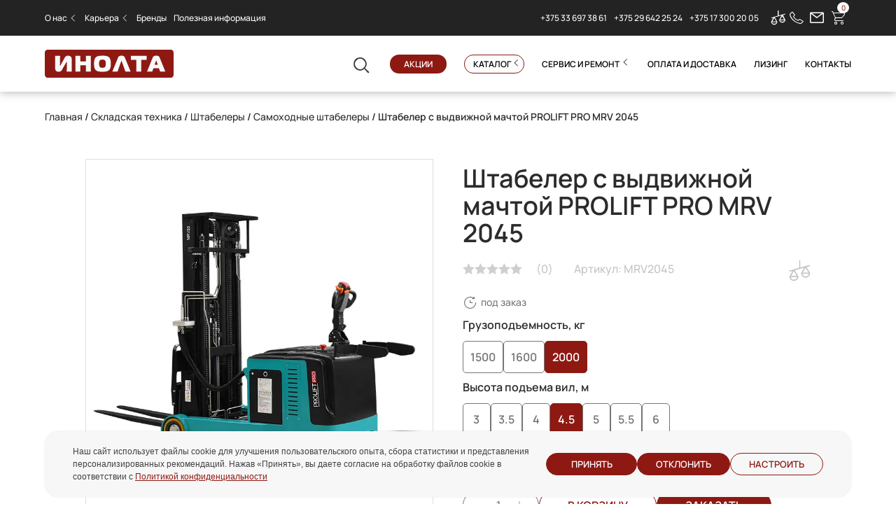

--- FILE ---
content_type: text/html; charset=UTF-8
request_url: https://www.inolta.by/skladskaya-tekhnika/shtabelery/shtabelery-s-vydvizhnoj-machtoj/shtabeler-s-vydvizhnoj-machtoj-prolift-pro-mrv-2045.html
body_size: 24902
content:

<!doctype html>

<html lang="ru-RU">

<head>

	<meta charset="UTF-8">
	<meta name="viewport" content="width=device-width, initial-scale=1">

	<link rel="profile" href="http://gmpg.org/xfn/11">
	<link rel="icon" href="/wp-content/themes/inolta/src/img/svg/fav.svg" type="image/x-icon">

	<meta name='robots' content='index, follow, max-image-preview:large, max-snippet:-1, max-video-preview:-1' />
	<style>img:is([sizes="auto" i], [sizes^="auto," i]) { contain-intrinsic-size: 3000px 1500px }</style>
	<meta name="google-site-verification" content="Nq2n5yFlUHn-SRAwnbjBG3avm-RGU-1rW_6YLZjqG6k" ><meta name="yandex-verification" content="1e8adcd07a33cbac" /><meta name="google-site-verification" content="-m1h48bFGSuiDO8SxuUho5Y4gRlYWaODnbWG0PhA1c4" />
	<!-- This site is optimized with the Yoast SEO plugin v24.9 - https://yoast.com/wordpress/plugins/seo/ -->
	<title>Штабелер с выдвижной мачтой PROLIFT PRO MRV 2045 - Инолта</title>
	<meta name="description" content="Компания Инолта предлагает: Штабелер с выдвижной мачтой PROLIFT PRO MRV 2045 с доставкой по Минску и Беларуси. ⭐ Низкие цены ⭐ Акции и скидки ⭐ Гарантия ⭐ Сервисное обслуживание ☎ +375 17 300 20 05" />
	<link rel="canonical" href="https://www.inolta.by/skladskaya-tekhnika/shtabelery/shtabelery-s-vydvizhnoj-machtoj/shtabeler-s-vydvizhnoj-machtoj-prolift-pro-mrv-2045.html" />
	<meta property="og:locale" content="ru_RU" />
	<meta property="og:type" content="article" />
	<meta property="og:title" content="Штабелер с выдвижной мачтой PROLIFT PRO MRV 2045 - Инолта" />
	<meta property="og:description" content="Компания Инолта предлагает: Штабелер с выдвижной мачтой PROLIFT PRO MRV 2045 с доставкой по Минску и Беларуси. ⭐ Низкие цены ⭐ Акции и скидки ⭐ Гарантия ⭐ Сервисное обслуживание ☎ +375 17 300 20 05" />
	<meta property="og:url" content="https://www.inolta.by/skladskaya-tekhnika/shtabelery/shtabelery-s-vydvizhnoj-machtoj/shtabeler-s-vydvizhnoj-machtoj-prolift-pro-mrv-2045.html" />
	<meta property="og:site_name" content="Инолта" />
	<meta property="article:publisher" content="https://www.facebook.com/%d0%9e%d0%9e%d0%9e-%d0%98%d0%bd%d0%be%d0%bb%d1%82%d0%b0-255257347978853/" />
	<meta property="article:modified_time" content="2026-01-14T14:07:20+00:00" />
	<meta property="og:image" content="https://www.inolta.by/wp-content/uploads/mrv-20-1-2.png" />
	<meta property="og:image:width" content="800" />
	<meta property="og:image:height" content="800" />
	<meta property="og:image:type" content="image/png" />
	<meta name="twitter:card" content="summary_large_image" />
	<meta name="twitter:site" content="@inolta" />
	<script type="application/ld+json" class="yoast-schema-graph">{"@context":"https://schema.org","@graph":[{"@type":"WebPage","@id":"https://www.inolta.by/skladskaya-tekhnika/shtabelery/shtabelery-s-vydvizhnoj-machtoj/shtabeler-s-vydvizhnoj-machtoj-prolift-pro-mrv-2045.html","url":"https://www.inolta.by/skladskaya-tekhnika/shtabelery/shtabelery-s-vydvizhnoj-machtoj/shtabeler-s-vydvizhnoj-machtoj-prolift-pro-mrv-2045.html","name":"Штабелер с выдвижной мачтой PROLIFT PRO MRV 2045 - Инолта","isPartOf":{"@id":"https://www.inolta.by/#website"},"primaryImageOfPage":{"@id":"https://www.inolta.by/skladskaya-tekhnika/shtabelery/shtabelery-s-vydvizhnoj-machtoj/shtabeler-s-vydvizhnoj-machtoj-prolift-pro-mrv-2045.html#primaryimage"},"image":{"@id":"https://www.inolta.by/skladskaya-tekhnika/shtabelery/shtabelery-s-vydvizhnoj-machtoj/shtabeler-s-vydvizhnoj-machtoj-prolift-pro-mrv-2045.html#primaryimage"},"thumbnailUrl":"https://www.inolta.by/wp-content/uploads/mrv-20-1-2.png","datePublished":"2022-11-14T08:58:40+00:00","dateModified":"2026-01-14T14:07:20+00:00","description":"Компания Инолта предлагает: Штабелер с выдвижной мачтой PROLIFT PRO MRV 2045 с доставкой по Минску и Беларуси. ⭐ Низкие цены ⭐ Акции и скидки ⭐ Гарантия ⭐ Сервисное обслуживание ☎ +375 17 300 20 05","breadcrumb":{"@id":"https://www.inolta.by/skladskaya-tekhnika/shtabelery/shtabelery-s-vydvizhnoj-machtoj/shtabeler-s-vydvizhnoj-machtoj-prolift-pro-mrv-2045.html#breadcrumb"},"inLanguage":"ru-RU","potentialAction":[{"@type":"ReadAction","target":["https://www.inolta.by/skladskaya-tekhnika/shtabelery/shtabelery-s-vydvizhnoj-machtoj/shtabeler-s-vydvizhnoj-machtoj-prolift-pro-mrv-2045.html"]}]},{"@type":"ImageObject","inLanguage":"ru-RU","@id":"https://www.inolta.by/skladskaya-tekhnika/shtabelery/shtabelery-s-vydvizhnoj-machtoj/shtabeler-s-vydvizhnoj-machtoj-prolift-pro-mrv-2045.html#primaryimage","url":"https://www.inolta.by/wp-content/uploads/mrv-20-1-2.png","contentUrl":"https://www.inolta.by/wp-content/uploads/mrv-20-1-2.png","width":800,"height":800},{"@type":"BreadcrumbList","@id":"https://www.inolta.by/skladskaya-tekhnika/shtabelery/shtabelery-s-vydvizhnoj-machtoj/shtabeler-s-vydvizhnoj-machtoj-prolift-pro-mrv-2045.html#breadcrumb","itemListElement":[{"@type":"ListItem","position":1,"name":"Главная страница","item":"https://www.inolta.by/"},{"@type":"ListItem","position":2,"name":"Штабелер с выдвижной мачтой PROLIFT PRO MRV 2045"}]},{"@type":"WebSite","@id":"https://www.inolta.by/#website","url":"https://www.inolta.by/","name":"Инолта","description":"ООО Инолта - первый поставщик грузоподъемного, строительного и складского оборудования на рынок Республики Беларусь","publisher":{"@id":"https://www.inolta.by/#organization"},"potentialAction":[{"@type":"SearchAction","target":{"@type":"EntryPoint","urlTemplate":"https://www.inolta.by/?s={search_term_string}"},"query-input":{"@type":"PropertyValueSpecification","valueRequired":true,"valueName":"search_term_string"}}],"inLanguage":"ru-RU"},{"@type":"Organization","@id":"https://www.inolta.by/#organization","name":"Инолта","url":"https://www.inolta.by/","logo":{"@type":"ImageObject","inLanguage":"ru-RU","@id":"https://www.inolta.by/#/schema/logo/image/","url":"https://www.inolta.by/wp-content/uploads/logo-inolta.png","contentUrl":"https://www.inolta.by/wp-content/uploads/logo-inolta.png","width":329,"height":71,"caption":"Инолта"},"image":{"@id":"https://www.inolta.by/#/schema/logo/image/"},"sameAs":["https://www.facebook.com/ООО-Инолта-255257347978853/","https://x.com/inolta","https://www.instagram.com/pro_inolta/","https://www.youtube.com/channel/UCkNAV3NLiFxA0kaCODceKHw/featured"]}]}</script>
	<!-- / Yoast SEO plugin. -->


<link rel='dns-prefetch' href='//www.inolta.by' />
<link rel="alternate" type="application/rss+xml" title="Инолта &raquo; Лента" href="https://www.inolta.by/feed" />
<link rel="alternate" type="application/rss+xml" title="Инолта &raquo; Лента комментариев" href="https://www.inolta.by/comments/feed" />
<link rel="alternate" type="application/rss+xml" title="Инолта &raquo; Лента комментариев к &laquo;Штабелер с выдвижной мачтой PROLIFT PRO MRV 2045&raquo;" href="https://www.inolta.by/skladskaya-tekhnika/shtabelery/shtabelery-s-vydvizhnoj-machtoj/shtabeler-s-vydvizhnoj-machtoj-prolift-pro-mrv-2045/feed" />
<style id="woo-sctr-frontend-countdown-style" type="text/css">.woo-sctr-shortcode-wrap-wrap.woo-sctr-shortcode-wrap-wrap-salescountdowntimer{display:block;text-align:center;}.woo-sctr-shortcode-wrap-wrap.woo-sctr-shortcode-wrap-wrap-salescountdowntimer .woo-sctr-shortcode-countdown-1{color:#ffffff;padding:2px;}.woo-sctr-shortcode-wrap-wrap.woo-sctr-shortcode-wrap-wrap-salescountdowntimer .woo-sctr-shortcode-countdown-1 .woo-sctr-shortcode-countdown-value,.woo-sctr-shortcode-wrap-wrap.woo-sctr-shortcode-wrap-wrap-salescountdowntimer .woo-sctr-shortcode-countdown-1 .woo-sctr-shortcode-countdown-value-container{color:#ffffff;font-size:28px;}.woo-sctr-shortcode-wrap-wrap.woo-sctr-shortcode-wrap-wrap-salescountdowntimer .woo-sctr-shortcode-countdown-1 .woo-sctr-shortcode-countdown-text{font-size:12px;}</style><link rel='stylesheet' id='mu-promo-code-css-css' href='https://www.inolta.by/wp-content/mu-plugins/modules/cookie-consent/assets/promo/promo.css?ver=0.6.119' type='text/css' media='all' />
<link rel='stylesheet' id='contact-form-7-css' href='https://www.inolta.by/wp-content/plugins/contact-form-7/includes/css/styles.css?ver=6.0.6' type='text/css' media='all' />
<link rel='stylesheet' id='photoswipe-css' href='https://www.inolta.by/wp-content/plugins/woocommerce/assets/css/photoswipe/photoswipe.min.css?ver=9.8.2' type='text/css' media='all' />
<link rel='stylesheet' id='photoswipe-default-skin-css' href='https://www.inolta.by/wp-content/plugins/woocommerce/assets/css/photoswipe/default-skin/default-skin.min.css?ver=9.8.2' type='text/css' media='all' />
<style id='woocommerce-inline-inline-css' type='text/css'>
.woocommerce form .form-row .required { visibility: visible; }
</style>
<link rel='stylesheet' id='woocommerce-group-attributes-public-css' href='https://www.inolta.by/wp-content/mu-plugins/plugins/woocommerce-group-attributes/public/css/woocommerce-group-attributes-public.css?ver=1.7.5' type='text/css' media='all' />
<link rel='stylesheet' id='woocommerce-group-attributes-custom-css' href='https://www.inolta.by/wp-content/mu-plugins/plugins/woocommerce-group-attributes/public/css/woocommerce-group-attributes-custom.css?ver=1.7.5' type='text/css' media='all' />
<link rel='stylesheet' id='brands-styles-css' href='https://www.inolta.by/wp-content/plugins/woocommerce/assets/css/brands.css?ver=9.8.2' type='text/css' media='all' />
<link rel='stylesheet' id='libs-style-css' href='https://www.inolta.by/wp-content/themes/inolta/dist/css/libs.min.css?ver=2.6.601' type='text/css' media='all' />
<link rel='stylesheet' id='style-css' href='https://www.inolta.by/wp-content/themes/inolta/dist/css/style.min.css?ver=2.6.601' type='text/css' media='all' />
<link rel='stylesheet' id='apphlp-css' href='https://www.inolta.by/wp-content/mu-plugins/assets/css/apphlp.css?ver=0.6.119' type='text/css' media='all' />
<script type="text/javascript" src="https://www.inolta.by/wp-includes/js/jquery/jquery.min.js?ver=3.7.1" id="jquery-core-js"></script>
<script type="text/javascript" src="https://www.inolta.by/wp-includes/js/jquery/jquery-migrate.min.js?ver=3.4.1" id="jquery-migrate-js"></script>
<script type="text/javascript" src="https://www.inolta.by/wp-content/plugins/woocommerce/assets/js/jquery-blockui/jquery.blockUI.min.js?ver=2.7.0-wc.9.8.2" id="jquery-blockui-js" defer="defer" data-wp-strategy="defer"></script>
<script type="text/javascript" id="wc-add-to-cart-js-extra">
/* <![CDATA[ */
var wc_add_to_cart_params = {"ajax_url":"\/wp-admin\/admin-ajax.php","wc_ajax_url":"\/?wc-ajax=%%endpoint%%","i18n_view_cart":"\u0414\u043e\u0431\u0430\u0432\u043b\u0435\u043d\u043e","cart_url":"https:\/\/www.inolta.by\/cart.html","is_cart":"","cart_redirect_after_add":"no"};
/* ]]> */
</script>
<script type="text/javascript" src="https://www.inolta.by/wp-content/plugins/woocommerce/assets/js/frontend/add-to-cart.min.js?ver=9.8.2" id="wc-add-to-cart-js" defer="defer" data-wp-strategy="defer"></script>
<script type="text/javascript" src="https://www.inolta.by/wp-content/plugins/woocommerce/assets/js/zoom/jquery.zoom.min.js?ver=1.7.21-wc.9.8.2" id="zoom-js" defer="defer" data-wp-strategy="defer"></script>
<script type="text/javascript" src="https://www.inolta.by/wp-content/plugins/woocommerce/assets/js/flexslider/jquery.flexslider.min.js?ver=2.7.2-wc.9.8.2" id="flexslider-js" defer="defer" data-wp-strategy="defer"></script>
<script type="text/javascript" src="https://www.inolta.by/wp-content/plugins/woocommerce/assets/js/photoswipe/photoswipe.min.js?ver=4.1.1-wc.9.8.2" id="photoswipe-js" defer="defer" data-wp-strategy="defer"></script>
<script type="text/javascript" src="https://www.inolta.by/wp-content/plugins/woocommerce/assets/js/photoswipe/photoswipe-ui-default.min.js?ver=4.1.1-wc.9.8.2" id="photoswipe-ui-default-js" defer="defer" data-wp-strategy="defer"></script>
<script type="text/javascript" id="wc-single-product-js-extra">
/* <![CDATA[ */
var wc_single_product_params = {"i18n_required_rating_text":"\u041f\u043e\u0436\u0430\u043b\u0443\u0439\u0441\u0442\u0430, \u043f\u043e\u0441\u0442\u0430\u0432\u044c\u0442\u0435 \u043e\u0446\u0435\u043d\u043a\u0443","i18n_rating_options":["1 \u0438\u0437 5 \u0437\u0432\u0451\u0437\u0434","2 \u0438\u0437 5 \u0437\u0432\u0451\u0437\u0434","3 \u0438\u0437 5 \u0437\u0432\u0451\u0437\u0434","4 \u0438\u0437 5 \u0437\u0432\u0451\u0437\u0434","5 \u0438\u0437 5 \u0437\u0432\u0451\u0437\u0434"],"i18n_product_gallery_trigger_text":"\u041f\u0440\u043e\u0441\u043c\u043e\u0442\u0440 \u0433\u0430\u043b\u0435\u0440\u0435\u0438 \u0438\u0437\u043e\u0431\u0440\u0430\u0436\u0435\u043d\u0438\u0439 \u0432 \u043f\u043e\u043b\u043d\u043e\u044d\u043a\u0440\u0430\u043d\u043d\u043e\u043c \u0440\u0435\u0436\u0438\u043c\u0435","review_rating_required":"yes","flexslider":{"rtl":false,"animation":"slide","smoothHeight":true,"directionNav":false,"controlNav":"thumbnails","slideshow":false,"animationSpeed":500,"animationLoop":false,"allowOneSlide":false},"zoom_enabled":"1","zoom_options":[],"photoswipe_enabled":"1","photoswipe_options":{"shareEl":false,"closeOnScroll":false,"history":false,"hideAnimationDuration":0,"showAnimationDuration":0},"flexslider_enabled":"1"};
/* ]]> */
</script>
<script type="text/javascript" src="https://www.inolta.by/wp-content/plugins/woocommerce/assets/js/frontend/single-product.min.js?ver=9.8.2" id="wc-single-product-js" defer="defer" data-wp-strategy="defer"></script>
<script type="text/javascript" src="https://www.inolta.by/wp-content/plugins/woocommerce/assets/js/js-cookie/js.cookie.min.js?ver=2.1.4-wc.9.8.2" id="js-cookie-js" defer="defer" data-wp-strategy="defer"></script>
<script type="text/javascript" id="woocommerce-js-extra">
/* <![CDATA[ */
var woocommerce_params = {"ajax_url":"\/wp-admin\/admin-ajax.php","wc_ajax_url":"\/?wc-ajax=%%endpoint%%","i18n_password_show":"\u041f\u043e\u043a\u0430\u0437\u0430\u0442\u044c \u043f\u0430\u0440\u043e\u043b\u044c","i18n_password_hide":"\u0421\u043a\u0440\u044b\u0442\u044c \u043f\u0430\u0440\u043e\u043b\u044c"};
/* ]]> */
</script>
<script type="text/javascript" src="https://www.inolta.by/wp-content/plugins/woocommerce/assets/js/frontend/woocommerce.min.js?ver=9.8.2" id="woocommerce-js" defer="defer" data-wp-strategy="defer"></script>
<link rel="https://api.w.org/" href="https://www.inolta.by/wp-json/" /><link rel="alternate" title="JSON" type="application/json" href="https://www.inolta.by/wp-json/wp/v2/product/9170" /><link rel="EditURI" type="application/rsd+xml" title="RSD" href="https://www.inolta.by/xmlrpc.php?rsd" />
<link rel='shortlink' href='https://www.inolta.by/?p=9170' />
<link rel="alternate" title="oEmbed (JSON)" type="application/json+oembed" href="https://www.inolta.by/wp-json/oembed/1.0/embed?url=https%3A%2F%2Fwww.inolta.by%2Fskladskaya-tekhnika%2Fshtabelery%2Fshtabelery-s-vydvizhnoj-machtoj%2Fshtabeler-s-vydvizhnoj-machtoj-prolift-pro-mrv-2045.html" />
<link rel="alternate" title="oEmbed (XML)" type="text/xml+oembed" href="https://www.inolta.by/wp-json/oembed/1.0/embed?url=https%3A%2F%2Fwww.inolta.by%2Fskladskaya-tekhnika%2Fshtabelery%2Fshtabelery-s-vydvizhnoj-machtoj%2Fshtabeler-s-vydvizhnoj-machtoj-prolift-pro-mrv-2045.html&#038;format=xml" />
<style>@font-face{font-family:hlpicons;src:url(https://www.inolta.by/wp-content/mu-plugins/assets/fonts/hlpicons.eot?1767001799);src:url(https://www.inolta.by/wp-content/mu-plugins/assets/fonts/hlpicons.eot?#iefix) format("embedded-opentype"),url(https://www.inolta.by/wp-content/mu-plugins/assets/fonts/hlpicons.woff?1767001799) format("woff"),url(https://www.inolta.by/wp-content/mu-plugins/assets/fonts/hlpicons.ttf?1767001799) format("truetype");font-weight:400;font-style:normal;font-display:swap;}</style>	<noscript><style>.woocommerce-product-gallery{ opacity: 1 !important; }</style></noscript>
	<!-- This site is optimized with the Perfect SEO Url plugin v2.8.4 - https://www.perfectseourl.com -->
<link rel="icon" href="https://www.inolta.by/wp-content/uploads/cropped-Screenshot_2-32x32.png" sizes="32x32" />
<link rel="icon" href="https://www.inolta.by/wp-content/uploads/cropped-Screenshot_2-192x192.png" sizes="192x192" />
<link rel="apple-touch-icon" href="https://www.inolta.by/wp-content/uploads/cropped-Screenshot_2-180x180.png" />
<meta name="msapplication-TileImage" content="https://www.inolta.by/wp-content/uploads/cropped-Screenshot_2-270x270.png" />
    <!-- GTM -->
    <script>
    (function(w,d,s,l,i){w[l]=w[l]||[];w[l].push(
    {'gtm.start': new Date().getTime(),event:'gtm.js'});
    var f=d.getElementsByTagName(s)[0], j=d.createElement(s),dl=l!='dataLayer'?'&l='+l:'';j.async=true;
    j.src='https://www.googletagmanager.com/gtm.js?id='+i+dl;f.parentNode.insertBefore(j,f);})
    (window,document,'script','dataLayer','GTM-TQL25S9');
    </script>
    <!-- End GTM -->    <!-- Y.M -->
    <script>
    (function(m,e,t,r,i,k,a)
    {m[i]=m[i]||function(){(m[i].a=m[i].a||[]).push(arguments)}; m[i].l=1*new Date(); for (var j = 0; j < document.scripts.length; j++) 
    {if (document.scripts[j].src === r) { return; }} k=e.createElement(t),a=e.getElementsByTagName(t)[0],k.async=1,k.src=r,a.parentNode.insertBefore(k,a)})
    (window, document, "script", "https://mc.yandex.ru/metrika/tag.js", "ym");
    ym(24653096, "init", {"clickmap":true,"trackLinks":true,"accurateTrackBounce":true,"webvisor":true});
    </script>
    <!-- End Y.M -->        <!--Jivo-->
		<script id="jivo-js" src="https://code.jivo.ru/widget/gt8KfJRWxT" async></script>
	    <!--End Jivo-->
        
    <link rel="preload" as="font" type="font/woff2" href="/wp-content/themes/inolta/src/fonts/Gilroy-Semibold.woff2" crossorigin>
    <link rel="preload" as="font" type="font/woff2" href="/wp-content/themes/inolta/src/fonts/Gilroy-Medium.woff2" crossorigin>
    <link rel="preload" as="font" type="font/woff2" href="/wp-content/plugins/woocommerce/assets/fonts/star.woff" crossorigin>
    <link rel="preload" as="font" type="font/woff2" href="/wp-content/themes/inolta/dist/fonts/icons.woff?2.6.601" crossorigin>

<style type='text/css'>
    @font-face{
        font-family:icons;
        src:url(/wp-content/themes/inolta/dist/fonts/icons.eot?2.6.601);
        src:url(/wp-content/themes/inolta/dist/fonts/icons.eot?#iefix) format("embedded-opentype"),
        url(/wp-content/themes/inolta/dist/fonts/icons.woff?2.6.601) format("woff"),
        url(/wp-content/themes/inolta/dist/fonts/icons.ttf?2.6.601) format("truetype");
        font-weight:400;
        font-style:normal;
        font-display:swap;
    }
</style>

</head>


<body class="wp-singular product-template-default single single-product postid-9170 wp-theme-inolta theme-inolta woocommerce woocommerce-page woocommerce-no-js woocommerce-active">

<div id="page" class="site">

    
    <header id="masthead" class="site-header">

		<div class="header_top">

			<div class="header_top_back">

				<div class="wrap">

					<div class="flex">

						<div class="header_top_nav">

							<nav id="site-navigation" class="main-navigation">

								<div class="menu-main-container"><ul id="primary-menu" class="menu"><li id="menu-item-5218" class="menu-item menu-item-type-custom menu-item-object-custom menu-item-has-children menu-item-5218"><a href="#">О нас</a>
<ul class="sub-menu">
	<li id="menu-item-3639" class="menu-item menu-item-type-post_type menu-item-object-page menu-item-3639"><a href="https://www.inolta.by/o-kompanii.html">О компании</a></li>
	<li id="menu-item-61" class="menu-item menu-item-type-post_type menu-item-object-page menu-item-61"><a href="https://www.inolta.by/novosti.html">Новости</a></li>
</ul>
</li>
<li id="menu-item-59" class="menu-item menu-item-type-post_type menu-item-object-page menu-item-has-children menu-item-59"><a href="https://www.inolta.by/karera.html">Карьера</a>
<ul class="sub-menu">
	<li id="menu-item-2677" class="menu-item menu-item-type-post_type menu-item-object-page menu-item-2677"><a href="https://www.inolta.by/karera/vakansii.html">Вакансии</a></li>
	<li id="menu-item-1005" class="menu-item menu-item-type-post_type menu-item-object-page menu-item-1005"><a href="https://www.inolta.by/karera/karernyj-rost.html">Карьерный рост</a></li>
	<li id="menu-item-1006" class="menu-item menu-item-type-post_type menu-item-object-page menu-item-1006"><a href="https://www.inolta.by/karera/preimushchestva-raboty-v-nashej-kompanii.html">Преимущества работы в нашей компании</a></li>
	<li id="menu-item-2678" class="menu-item menu-item-type-post_type menu-item-object-page menu-item-2678"><a href="https://www.inolta.by/karera/otzyvy-sotrudnikov.html">Отзывы сотрудников</a></li>
</ul>
</li>
<li id="menu-item-62" class="menu-item menu-item-type-post_type menu-item-object-page menu-item-62"><a href="https://www.inolta.by/brendy.html">Бренды</a></li>
<li id="menu-item-60" class="menu-item menu-item-type-post_type menu-item-object-page menu-item-60"><a href="https://www.inolta.by/poleznaya-informatsiya.html">Полезная информация</a></li>
</ul></div>
							</nav>

						</div>

						<div class="header_top_right flex">

							<div class="header_top_phone flex">

								
								
									
									<a href="tel:+375336973861">

										<div class="animat_button"></div>

										+375 33 697 38 61
									</a>

									
								
									
									<a href="tel:+375296422524">

										<div class="animat_button"></div>

										+375 29 642 25 24
									</a>

									
								
								
								
								
									
									<a href="tel:+375173002005">

										<div class="animat_button"></div>

										+375 17 300 20 05
									</a>

									
								
									
								
								
							</div>

							<div class="header_top_icon flex">

								<a class="target_sravnenie" href="/sravnenie.html">

									<div class="min_cat_podscaz">

										сравнение

									</div>
                                    <i class="icon-comparison icon-svg comparison-head-link"></i>

								</a>

								<a class="button_header" data-fancybox data-src="#call" data-form="Заказать звонок" href="#">

									<div class="min_cat_podscaz">

										заказать звонок

									</div>
                                    <i class="icon-phone icon-svg"></i>

								</a>

								<a class="button_header" data-fancybox data-src="#message" data-form="Написать сообщение" href="#">

									<div class="min_cat_podscaz">

										написать сообщение

									</div>
                                    <i class="icon-email icon-svg"></i>

								</a>

                                <a class="target_cart" href="/cart.html">
                                                                        <div class="min_cat_podscaz">
                                        Корзина
                                    </div>
                                        <div class="block_button_cart_count" id="cart-count">0</div>
                                        <i class="icon-cart icon-svg cart-head-link"></i>
                                        <!--<img class="comparisonhead-svg" src="/wp-content/themes/inolta/src/img/svg/comparison_head.svg">-->
                                </a>

							</div>

						</div>

					</div>

				</div>

			</div>

			
			<div class="header_bottom_all_container_pos home_no">

				<div class="header_bottom_all_container home_no">

			
					<div class="wrap header_bottom_all flex">

						<div class="header_bottom_logo">

							<a href="/">

                                <img src="/wp-content/themes/inolta/src/img/svg/header_logo.svg" width="184" height="40" alt="Инолта">

							</a>

						</div>

						<div class="header_bottom_right flex">

							<div class="header_bottom_search ">

                                <i class="icon-search icon-svg"></i>

							</div>

							<div class="header_bottom_nav">

								<div class="header_search search_desk">

									                                    <form role="search" class="searchform" method="get" action="https://www.inolta.by/" >
	<ul class=''>
		<li>
			<label>
                <input placeholder='Поиск' class="searchinput" type="search" autocomplete="off" value="" name="s" required />
			</label>
		</li>
		<li>
		    <input type="submit" class="searchsubmit" value="Найти"/>
		</li>
	</ul>
</form>
<div class="search_form_helper hidden"></div>
								</div>

								<nav id="header-navigation" class="header-navigation">

									<div class="menu-main2-container"><ul id="menu-main2" class="menu"><li id="menu-item-68" class="nav_akcii menu-item menu-item-type-post_type menu-item-object-page current_page_parent menu-item-68"><a href="https://www.inolta.by/aktsii.html">Акции</a></li>
<li id="menu-item-69" class="shop_nav menu-item menu-item-type-custom menu-item-object-custom menu-item-69"><a>Каталог</a></li>
<li id="menu-item-67" class="menu-item menu-item-type-post_type menu-item-object-page menu-item-has-children menu-item-67"><a href="https://www.inolta.by/servis.html">Сервис и ремонт</a>
<ul class="sub-menu">
	<li id="menu-item-3645" class="menu-item menu-item-type-post_type menu-item-object-page menu-item-3645"><a href="https://www.inolta.by/servis/remont-telezhek-i-shtabelerov.html">Ремонт тележек и штабелеров</a></li>
	<li id="menu-item-315" class="menu-item menu-item-type-post_type menu-item-object-page menu-item-315"><a href="https://www.inolta.by/servis/remont-vilochnykh-pogruzchikov.html">Ремонт вилочных погрузчиков</a></li>
	<li id="menu-item-951" class="menu-item menu-item-type-post_type menu-item-object-page menu-item-951"><a href="https://www.inolta.by/servis/remont-i-obsluzhivanie-pod-emnikov.html">Ремонт гидравлических подъемников</a></li>
	<li id="menu-item-950" class="menu-item menu-item-type-post_type menu-item-object-page menu-item-950"><a href="https://www.inolta.by/servis/remont-i-obsluzhivanie-stroitelnykh-lyulek.html">Ремонт строительных люлек ZLP 630/500</a></li>
</ul>
</li>
<li id="menu-item-3647" class="menu-item menu-item-type-post_type menu-item-object-page menu-item-3647"><a href="https://www.inolta.by/oplata-i-dostavka.html">Оплата и доставка</a></li>
<li id="menu-item-3648" class="menu-item menu-item-type-post_type menu-item-object-page menu-item-3648"><a href="https://www.inolta.by/lizing.html">Лизинг</a></li>
<li id="menu-item-64" class="menu-item menu-item-type-post_type menu-item-object-page menu-item-64"><a href="https://www.inolta.by/kontakty.html">Контакты</a></li>
</ul></div>
								</nav>

							</div>

						</div>

					</div>

					<div class="category_nav">

						<div class="wrap">

							<nav class="category-navigation">

								<div class="menu-kategorii-container"><ul id="menu-kategorii" class="menu"><li id="menu-item-141" class="sklad_nav_img menu-item menu-item-type-taxonomy menu-item-object-product_cat current-product-ancestor current-menu-parent current-product-parent menu-item-has-children menu-item-141"><a href="https://www.inolta.by/skladskaya-tekhnika.html">Складская техника</a>
<ul class="sub-menu">
	<li id="menu-item-148" class="menu-item menu-item-type-taxonomy menu-item-object-product_cat menu-item-has-children menu-item-148"><a href="https://www.inolta.by/skladskaya-tekhnika/telezhki-dlya-sklada.html">Складские тележки</a>
	<ul class="sub-menu">
		<li id="menu-item-149" class="menu-item menu-item-type-taxonomy menu-item-object-product_cat menu-item-149"><a href="https://www.inolta.by/skladskaya-tekhnika/telezhki-dlya-sklada/ruchnye-gidravlicheskie.html">Ручные гидравлические тележки</a></li>
		<li id="menu-item-150" class="menu-item menu-item-type-taxonomy menu-item-object-product_cat menu-item-150"><a href="https://www.inolta.by/skladskaya-tekhnika/telezhki-dlya-sklada/samokhodnye.html">Самоходные тележки (электрические рохли)</a></li>
	</ul>
</li>
	<li id="menu-item-143" class="menu-item menu-item-type-taxonomy menu-item-object-product_cat menu-item-143"><a href="https://www.inolta.by/skladskaya-tekhnika/platformennye-i-dvukhkolesnye.html">Платформенные и двухколесные тележки</a></li>
	<li id="menu-item-151" class="menu-item menu-item-type-taxonomy menu-item-object-product_cat current-product-ancestor current-menu-parent current-product-parent menu-item-has-children menu-item-151"><a href="https://www.inolta.by/skladskaya-tekhnika/shtabelery.html">Штабелеры</a>
	<ul class="sub-menu">
		<li id="menu-item-152" class="menu-item menu-item-type-taxonomy menu-item-object-product_cat menu-item-152"><a href="https://www.inolta.by/skladskaya-tekhnika/shtabelery/ruchnye-shtabelery.html">Ручные штабелеры</a></li>
		<li id="menu-item-154" class="menu-item menu-item-type-taxonomy menu-item-object-product_cat menu-item-154"><a href="https://www.inolta.by/skladskaya-tekhnika/shtabelery/poluelektricheskie.html">Полуэлектрические штабелеры</a></li>
		<li id="menu-item-153" class="menu-item menu-item-type-taxonomy menu-item-object-product_cat current-product-ancestor current-menu-parent current-product-parent menu-item-153"><a href="https://www.inolta.by/skladskaya-tekhnika/shtabelery/samokhodnye-shtabelery.html">Самоходные штабелеры</a></li>
		<li id="menu-item-5960" class="menu-item menu-item-type-taxonomy menu-item-object-product_cat menu-item-5960"><a href="https://www.inolta.by/skladskaya-tekhnika/shtabelery/shtabelery-s-protivovesom.html">Штабелеры с противовесом</a></li>
		<li id="menu-item-7811" class="menu-item menu-item-type-taxonomy menu-item-object-product_cat menu-item-7811"><a href="https://www.inolta.by/skladskaya-tekhnika/shtabelery/uzkoprohodnye-vysotnye-shtabelery.html">Узкопроходные высотные штабелеры</a></li>
		<li id="menu-item-9193" class="menu-item menu-item-type-taxonomy menu-item-object-product_cat current-product-ancestor current-menu-parent current-product-parent menu-item-9193"><a href="https://www.inolta.by/skladskaya-tekhnika/shtabelery/shtabelery-s-vydvizhnoj-machtoj.html">Штабелеры с выдвижной мачтой</a></li>
	</ul>
</li>
	<li id="menu-item-147" class="menu-item menu-item-type-taxonomy menu-item-object-product_cat menu-item-147"><a href="https://www.inolta.by/skladskaya-tekhnika/richtraki.html">Ричтраки</a></li>
	<li id="menu-item-7673" class="menu-item menu-item-type-taxonomy menu-item-object-product_cat menu-item-7673"><a href="https://www.inolta.by/skladskaya-tekhnika/komplektovshhiki-zakazov.html">Комплектовщики заказов</a></li>
	<li id="menu-item-10041" class="menu-item menu-item-type-taxonomy menu-item-object-product_cat menu-item-has-children menu-item-10041"><a href="https://www.inolta.by/skladskaya-tekhnika/vilochnye-pogruzchiki.html">Вилочные погрузчики</a>
	<ul class="sub-menu">
		<li id="menu-item-12523" class="menu-item menu-item-type-taxonomy menu-item-object-product_cat menu-item-12523"><a href="https://www.inolta.by/skladskaya-tekhnika/vilochnye-pogruzchiki/elektricheskie.html">Электрические погрузчики</a></li>
		<li id="menu-item-12519" class="menu-item menu-item-type-taxonomy menu-item-object-product_cat menu-item-12519"><a href="https://www.inolta.by/skladskaya-tekhnika/vilochnye-pogruzchiki/benzinovye.html">Бензиновые погрузчики</a></li>
		<li id="menu-item-12522" class="menu-item menu-item-type-taxonomy menu-item-object-product_cat menu-item-12522"><a href="https://www.inolta.by/skladskaya-tekhnika/vilochnye-pogruzchiki/dizelnye.html">Дизельные погрузчики</a></li>
		<li id="menu-item-12520" class="menu-item menu-item-type-taxonomy menu-item-object-product_cat menu-item-12520"><a href="https://www.inolta.by/skladskaya-tekhnika/vilochnye-pogruzchiki/mini-pogruzchiki.html">Мини-погрузчики</a></li>
		<li id="menu-item-12521" class="menu-item menu-item-type-taxonomy menu-item-object-product_cat menu-item-12521"><a href="https://www.inolta.by/skladskaya-tekhnika/vilochnye-pogruzchiki/gaz-benzinovye-pogruzchiki.html">Газ-бензиновые погрузчики</a></li>
		<li id="menu-item-12524" class="menu-item menu-item-type-taxonomy menu-item-object-product_cat menu-item-12524"><a href="https://www.inolta.by/skladskaya-tekhnika/vilochnye-pogruzchiki/vnedorozhnye-povyshennoj-prohodimosti.html">Внедорожные повышенной проходимости</a></li>
	</ul>
</li>
	<li id="menu-item-144" class="menu-item menu-item-type-taxonomy menu-item-object-product_cat menu-item-144"><a href="https://www.inolta.by/skladskaya-tekhnika/pod-emnye-stoly-i-platformy.html">Подъемные столы и платформы</a></li>
	<li id="menu-item-8601" class="menu-item menu-item-type-taxonomy menu-item-object-product_cat menu-item-8601"><a href="https://www.inolta.by/skladskaya-tekhnika/zapchasti-dlya-skladskoj-tehniki.html">Запчасти для складской техники</a></li>
</ul>
</li>
<li id="menu-item-127" class="kolesa_nav_img menu-item menu-item-type-taxonomy menu-item-object-product_cat menu-item-has-children menu-item-127"><a href="https://www.inolta.by/kolesa-i-kolesnye-opory.html">Колеса и колесные опоры</a>
<ul class="sub-menu">
	<li id="menu-item-136" class="menu-item menu-item-type-taxonomy menu-item-object-product_cat menu-item-136"><a href="https://www.inolta.by/kolesa-i-kolesnye-opory/promyshlennye.html">Промышленные колеса</a></li>
	<li id="menu-item-128" class="menu-item menu-item-type-taxonomy menu-item-object-product_cat menu-item-128"><a href="https://www.inolta.by/kolesa-i-kolesnye-opory/apparatnye.html">Аппаратные колеса</a></li>
	<li id="menu-item-139" class="menu-item menu-item-type-taxonomy menu-item-object-product_cat menu-item-139"><a href="https://www.inolta.by/kolesa-i-kolesnye-opory/sinyaya-rezina.html">Синяя резина</a></li>
	<li id="menu-item-133" class="menu-item menu-item-type-taxonomy menu-item-object-product_cat menu-item-133"><a href="https://www.inolta.by/kolesa-i-kolesnye-opory/nejlonovye.html">Нейлоновые колеса</a></li>
	<li id="menu-item-135" class="menu-item menu-item-type-taxonomy menu-item-object-product_cat menu-item-135"><a href="https://www.inolta.by/kolesa-i-kolesnye-opory/poliuretanovye-kolesnye-opory.html">Полиуретановые</a></li>
	<li id="menu-item-162" class="menu-item menu-item-type-taxonomy menu-item-object-product_cat menu-item-162"><a href="https://www.inolta.by/kolesa-i-kolesnye-opory/iz-nerzhaveyushchej-stali.html">Колесные опоры из нержавеющей стали</a></li>
	<li id="menu-item-131" class="menu-item menu-item-type-taxonomy menu-item-object-product_cat menu-item-131"><a href="https://www.inolta.by/kolesa-i-kolesnye-opory/bolshegruznye-poliuretanovye.html">Большегрузные полиуретановые колеса</a></li>
	<li id="menu-item-130" class="menu-item menu-item-type-taxonomy menu-item-object-product_cat menu-item-130"><a href="https://www.inolta.by/kolesa-i-kolesnye-opory/bolshegruznye-obrezinennye.html">Большегрузные обрезиненные колеса</a></li>
	<li id="menu-item-138" class="menu-item menu-item-type-taxonomy menu-item-object-product_cat menu-item-138"><a href="https://www.inolta.by/kolesa-i-kolesnye-opory/sdvoennye-bolshegruznye-kolesa.html">Сдвоенные большегрузные колеса</a></li>
	<li id="menu-item-129" class="menu-item menu-item-type-taxonomy menu-item-object-product_cat menu-item-129"><a href="https://www.inolta.by/kolesa-i-kolesnye-opory/bolshegruznye-nejlonovye.html">Большегрузные нейлоновые колеса</a></li>
	<li id="menu-item-140" class="menu-item menu-item-type-taxonomy menu-item-object-product_cat menu-item-140"><a href="https://www.inolta.by/kolesa-i-kolesnye-opory/termostojkie.html">Термостойкие колеса</a></li>
	<li id="menu-item-137" class="menu-item menu-item-type-taxonomy menu-item-object-product_cat menu-item-137"><a href="https://www.inolta.by/kolesa-i-kolesnye-opory/roliki-i-rulevye-kolesa.html">Ролики и рулевые колеса для тележек</a></li>
	<li id="menu-item-163" class="menu-item menu-item-type-taxonomy menu-item-object-product_cat menu-item-163"><a href="https://www.inolta.by/kolesa-i-kolesnye-opory/pnevmaticheskie-kolesa-i-kolesnye-opory.html">Пневматические колеса</a></li>
	<li id="menu-item-9818" class="menu-item menu-item-type-taxonomy menu-item-object-product_cat menu-item-9818"><a href="https://www.inolta.by/kolesa-i-kolesnye-opory/penopoliuretanovye-kolesa.html">Пенополиуретановые колеса</a></li>
	<li id="menu-item-9819" class="menu-item menu-item-type-taxonomy menu-item-object-product_cat menu-item-9819"><a href="https://www.inolta.by/kolesa-i-kolesnye-opory/kolesa-s-litoj-rezinoj.html">Колеса с литой резиной</a></li>
	<li id="menu-item-3649" class="menu-item menu-item-type-taxonomy menu-item-object-product_cat menu-item-3649"><a href="https://www.inolta.by/kolesa-i-kolesnye-opory/travolatornye-kolesa.html">Траволаторные колеса</a></li>
</ul>
</li>
<li id="menu-item-155" class="stroy_nav_img menu-item menu-item-type-taxonomy menu-item-object-product_cat menu-item-has-children menu-item-155"><a href="https://www.inolta.by/stroitelnaya-tekhnika.html">Строительное оборудование</a>
<ul class="sub-menu">
	<li id="menu-item-161" class="menu-item menu-item-type-taxonomy menu-item-object-product_cat menu-item-161"><a href="https://www.inolta.by/stroitelnaya-tekhnika/stroitelnye-pod-emniki.html">Строительные подъемники</a></li>
	<li id="menu-item-10226" class="menu-item menu-item-type-taxonomy menu-item-object-product_cat menu-item-10226"><a href="https://www.inolta.by/stroitelnaya-tekhnika/zapasnye-chasti-dlya-stroitelnyh-podemnikov.html">Запасные части для строительных подъемников</a></li>
	<li id="menu-item-158" class="menu-item menu-item-type-taxonomy menu-item-object-product_cat menu-item-158"><a href="https://www.inolta.by/stroitelnaya-tekhnika/lyulki-stroitelnye.html">Люльки строительные</a></li>
	<li id="menu-item-156" class="menu-item menu-item-type-taxonomy menu-item-object-product_cat menu-item-156"><a href="https://www.inolta.by/stroitelnaya-tekhnika/zapasnye-chasti-k-stroitelnym-lyulkam.html">Запасные части к строительным люлькам</a></li>
	<li id="menu-item-12376" class="menu-item menu-item-type-taxonomy menu-item-object-product_cat menu-item-12376"><a href="https://www.inolta.by/stroitelnaya-tekhnika/vibroplity.html">Виброплиты</a></li>
	<li id="menu-item-12377" class="menu-item menu-item-type-taxonomy menu-item-object-product_cat menu-item-12377"><a href="https://www.inolta.by/stroitelnaya-tekhnika/vibrorejki.html">Виброрейки</a></li>
	<li id="menu-item-12378" class="menu-item menu-item-type-taxonomy menu-item-object-product_cat menu-item-12378"><a href="https://www.inolta.by/stroitelnaya-tekhnika/vibrotrambovki-vibronoga.html">Вибротрамбовки (вибронога)</a></li>
	<li id="menu-item-157" class="menu-item menu-item-type-taxonomy menu-item-object-product_cat current_page_parent menu-item-157"><a href="https://www.inolta.by/stroitelnaya-tekhnika/stroitelnye-vyshki-tury.html">Строительные вышки-туры</a></li>
	<li id="menu-item-160" class="menu-item menu-item-type-taxonomy menu-item-object-product_cat menu-item-160"><a href="https://www.inolta.by/stroitelnaya-tekhnika/stroitelnye-lesa.html">Рамные строительные леса</a></li>
	<li id="menu-item-3650" class="menu-item menu-item-type-taxonomy menu-item-object-product_cat menu-item-3650"><a href="https://www.inolta.by/stroitelnaya-tekhnika/khomutovye-stroitelnye-lesa.html">Хомутовые строительные леса</a></li>
	<li id="menu-item-159" class="menu-item menu-item-type-taxonomy menu-item-object-product_cat menu-item-159"><a href="https://www.inolta.by/stroitelnaya-tekhnika/podmosti-sborno-razbornye.html">Подмости сборно-разборные</a></li>
</ul>
</li>
<li id="menu-item-121" class="gruz_nav_img menu-item menu-item-type-taxonomy menu-item-object-product_cat menu-item-has-children menu-item-121"><a href="https://www.inolta.by/gruzopodemnoe-oborudovanie.html">Грузоподъемное оборудование</a>
<ul class="sub-menu">
	<li id="menu-item-126" class="menu-item menu-item-type-taxonomy menu-item-object-product_cat menu-item-has-children menu-item-126"><a href="https://www.inolta.by/gruzopodemnoe-oborudovanie/tali.html">Тали</a>
	<ul class="sub-menu">
		<li id="menu-item-4056" class="menu-item menu-item-type-taxonomy menu-item-object-product_cat menu-item-4056"><a href="https://www.inolta.by/gruzopodemnoe-oborudovanie/tali/ruchnye.html">Тали ручные</a></li>
		<li id="menu-item-5516" class="menu-item menu-item-type-taxonomy menu-item-object-product_cat menu-item-5516"><a href="https://www.inolta.by/gruzopodemnoe-oborudovanie/tali/ruchnye/telezhki-dlya-talej.html">Тележки для талей</a></li>
		<li id="menu-item-4057" class="menu-item menu-item-type-taxonomy menu-item-object-product_cat menu-item-4057"><a href="https://www.inolta.by/gruzopodemnoe-oborudovanie/tali/elektricheskie-tali.html">Тали электрические</a></li>
		<li id="menu-item-5589" class="menu-item menu-item-type-taxonomy menu-item-object-product_cat menu-item-5589"><a href="https://www.inolta.by/gruzopodemnoe-oborudovanie/tali/elektricheskie-tali/telezhki-dlya-mini-talej.html">Тележки к тали электрической</a></li>
	</ul>
</li>
	<li id="menu-item-125" class="menu-item menu-item-type-taxonomy menu-item-object-product_cat menu-item-has-children menu-item-125"><a href="https://www.inolta.by/gruzopodemnoe-oborudovanie/lebedki.html">Лебедки</a>
	<ul class="sub-menu">
		<li id="menu-item-4058" class="menu-item menu-item-type-taxonomy menu-item-object-product_cat menu-item-4058"><a href="https://www.inolta.by/gruzopodemnoe-oborudovanie/lebedki/lebedki-elektricheskie.html">Лебедки электрические</a></li>
		<li id="menu-item-4059" class="menu-item menu-item-type-taxonomy menu-item-object-product_cat menu-item-4059"><a href="https://www.inolta.by/gruzopodemnoe-oborudovanie/lebedki/lebedki-ruchnye-rychazhnye.html">Лебедки ручные рычажные</a></li>
		<li id="menu-item-4060" class="menu-item menu-item-type-taxonomy menu-item-object-product_cat menu-item-4060"><a href="https://www.inolta.by/gruzopodemnoe-oborudovanie/lebedki/lebedki-ruchnye-barabannye.html">Лебедки ручные барабанные</a></li>
		<li id="menu-item-10444" class="menu-item menu-item-type-taxonomy menu-item-object-product_cat menu-item-10444"><a href="https://www.inolta.by/gruzopodemnoe-oborudovanie/lebedki/lebedki-avtomobilnye.html">Лебедки автомобильные</a></li>
	</ul>
</li>
	<li id="menu-item-9567" class="menu-item menu-item-type-taxonomy menu-item-object-product_cat menu-item-9567"><a href="https://www.inolta.by/gruzopodemnoe-oborudovanie/pulty-upravleniya.html">Пульты управления</a></li>
	<li id="menu-item-123" class="menu-item menu-item-type-taxonomy menu-item-object-product_cat menu-item-123"><a href="https://www.inolta.by/gruzopodemnoe-oborudovanie/domkraty.html">Домкраты</a></li>
	<li id="menu-item-122" class="menu-item menu-item-type-taxonomy menu-item-object-product_cat menu-item-122"><a href="https://www.inolta.by/gruzopodemnoe-oborudovanie/bloki.html">Блоки</a></li>
	<li id="menu-item-9566" class="menu-item menu-item-type-taxonomy menu-item-object-product_cat menu-item-9566"><a href="https://www.inolta.by/gruzopodemnoe-oborudovanie/krany-i-balki/krany-gidravlicheskie.html">Краны гидравлические</a></li>
	<li id="menu-item-9763" class="menu-item menu-item-type-taxonomy menu-item-object-product_cat menu-item-9763"><a href="https://www.inolta.by/gruzopodemnoe-oborudovanie/krany-i-balki/krany-kozlovye.html">Краны козловые</a></li>
	<li id="menu-item-3651" class="menu-item menu-item-type-taxonomy menu-item-object-product_cat menu-item-3651"><a href="https://www.inolta.by/gruzopodemnoe-oborudovanie/stropy.html">Стропы</a></li>
	<li id="menu-item-5271" class="menu-item menu-item-type-taxonomy menu-item-object-product_cat menu-item-5271"><a href="https://www.inolta.by/gruzopodemnoe-oborudovanie/kranovye-vesy.html">Крановые весы</a></li>
	<li id="menu-item-5363" class="menu-item menu-item-type-taxonomy menu-item-object-product_cat menu-item-5363"><a href="https://www.inolta.by/gruzopodemnoe-oborudovanie/telezhki-gruzovye-takelazhnye.html">Тележки такелажные</a></li>
	<li id="menu-item-8496" class="menu-item menu-item-type-taxonomy menu-item-object-product_cat menu-item-8496"><a href="https://www.inolta.by/gruzopodemnoe-oborudovanie/zapchasti-gpo.html">Запчасти для грузоподъемного оборудования</a></li>
</ul>
</li>
</ul></div>
							</nav>

						</div>

					</div>

				</div>

			</div>

		</div>

		<div class="head_mob">

			<div class="wrap">

				<div class="head_mob_flex flex">

					<div class="head_mob_flex_left">

						<div class="head_mob_message">

							<a class="button_header" data-fancybox data-src="#message" data-form="Написать сообщение">

                                <i class="icon-mob_message icon-svg"></i>

							</a>

						</div>

						<div class="head_mob_phone">

							<div class="header_top_phone">

								
								
									
									<a href="tel:+375336973861">

										+375 33 697 38 61
									</a>

									
								
									
									<a href="tel:+375296422524">

										+375 29 642 25 24
									</a>

									
								
								
								
								
									
									<a href="tel:+375173002005">

										+375 17 300 20 05
									</a>

									
								
									
								
								
							</div>

						</div>

					</div>

					<div class="head_mob_flex_right">

						<div class="header_bottom_search">

                            <i class="icon-search icon-search-mob"></i>

						</div>

						<div class="head_mob_burg">

							<span></span>

							<span></span>

							<span></span>

						</div>

						<div class="head_mob_nav">

							<nav id="mob_nav" class="mob_nav">

								<div class="menu-mob-container"><ul id="menu-mob" class="menu"><li id="menu-item-1008" class="menu-item menu-item-type-custom menu-item-object-custom menu-item-has-children menu-item-1008"><a>Каталог</a>
<ul class="sub-menu">
	<li id="menu-item-1013" class="menu-item menu-item-type-taxonomy menu-item-object-product_cat current-product-ancestor current-menu-parent current-product-parent menu-item-has-children menu-item-1013"><a href="https://www.inolta.by/skladskaya-tekhnika.html">Складская техника</a>
	<ul class="sub-menu">
		<li id="menu-item-10089" class="menu-item menu-item-type-taxonomy menu-item-object-product_cat menu-item-has-children menu-item-10089"><a href="https://www.inolta.by/skladskaya-tekhnika/telezhki-dlya-sklada.html">Складские тележки</a>
		<ul class="sub-menu">
			<li id="menu-item-10090" class="menu-item menu-item-type-taxonomy menu-item-object-product_cat menu-item-10090"><a href="https://www.inolta.by/skladskaya-tekhnika/telezhki-dlya-sklada/ruchnye-gidravlicheskie.html">Ручные гидравлические тележки</a></li>
			<li id="menu-item-10091" class="menu-item menu-item-type-taxonomy menu-item-object-product_cat menu-item-10091"><a href="https://www.inolta.by/skladskaya-tekhnika/telezhki-dlya-sklada/samokhodnye.html">Самоходные тележки (электрические рохли)</a></li>
		</ul>
</li>
		<li id="menu-item-10088" class="menu-item menu-item-type-taxonomy menu-item-object-product_cat menu-item-10088"><a href="https://www.inolta.by/skladskaya-tekhnika/platformennye-i-dvukhkolesnye.html">Платформенные и двухколесные тележки</a></li>
		<li id="menu-item-10081" class="menu-item menu-item-type-taxonomy menu-item-object-product_cat current-product-ancestor current-menu-parent current-product-parent menu-item-has-children menu-item-10081"><a href="https://www.inolta.by/skladskaya-tekhnika/shtabelery.html">Штабелеры</a>
		<ul class="sub-menu">
			<li id="menu-item-10083" class="menu-item menu-item-type-taxonomy menu-item-object-product_cat menu-item-10083"><a href="https://www.inolta.by/skladskaya-tekhnika/shtabelery/ruchnye-shtabelery.html">Ручные штабелеры</a></li>
			<li id="menu-item-10084" class="menu-item menu-item-type-taxonomy menu-item-object-product_cat menu-item-10084"><a href="https://www.inolta.by/skladskaya-tekhnika/shtabelery/poluelektricheskie.html">Полуэлектрические штабелеры</a></li>
			<li id="menu-item-10082" class="menu-item menu-item-type-taxonomy menu-item-object-product_cat current-product-ancestor current-menu-parent current-product-parent menu-item-10082"><a href="https://www.inolta.by/skladskaya-tekhnika/shtabelery/samokhodnye-shtabelery.html">Самоходные штабелеры</a></li>
			<li id="menu-item-10085" class="menu-item menu-item-type-taxonomy menu-item-object-product_cat menu-item-10085"><a href="https://www.inolta.by/skladskaya-tekhnika/shtabelery/shtabelery-s-protivovesom.html">Штабелеры с противовесом</a></li>
			<li id="menu-item-10086" class="menu-item menu-item-type-taxonomy menu-item-object-product_cat menu-item-10086"><a href="https://www.inolta.by/skladskaya-tekhnika/shtabelery/uzkoprohodnye-vysotnye-shtabelery.html">Узкопроходные высотные штабелеры</a></li>
			<li id="menu-item-10087" class="menu-item menu-item-type-taxonomy menu-item-object-product_cat current-product-ancestor current-menu-parent current-product-parent menu-item-10087"><a href="https://www.inolta.by/skladskaya-tekhnika/shtabelery/shtabelery-s-vydvizhnoj-machtoj.html">Штабелеры с выдвижной мачтой</a></li>
		</ul>
</li>
		<li id="menu-item-10092" class="menu-item menu-item-type-taxonomy menu-item-object-product_cat menu-item-10092"><a href="https://www.inolta.by/skladskaya-tekhnika/richtraki.html">Ричтраки</a></li>
		<li id="menu-item-10093" class="menu-item menu-item-type-taxonomy menu-item-object-product_cat menu-item-10093"><a href="https://www.inolta.by/skladskaya-tekhnika/komplektovshhiki-zakazov.html">Комплектовщики заказов</a></li>
		<li id="menu-item-10094" class="menu-item menu-item-type-taxonomy menu-item-object-product_cat menu-item-10094"><a href="https://www.inolta.by/skladskaya-tekhnika/vilochnye-pogruzchiki.html">Вилочные погрузчики</a></li>
		<li id="menu-item-10095" class="menu-item menu-item-type-taxonomy menu-item-object-product_cat menu-item-10095"><a href="https://www.inolta.by/skladskaya-tekhnika/pod-emnye-stoly-i-platformy.html">Подъемные столы и платформы</a></li>
		<li id="menu-item-10096" class="menu-item menu-item-type-taxonomy menu-item-object-product_cat menu-item-10096"><a href="https://www.inolta.by/skladskaya-tekhnika/zapchasti-dlya-skladskoj-tehniki.html">Запчасти для складской техники</a></li>
	</ul>
</li>
	<li id="menu-item-1010" class="menu-item menu-item-type-taxonomy menu-item-object-product_cat menu-item-has-children menu-item-1010"><a href="https://www.inolta.by/kolesa-i-kolesnye-opory.html">Колеса и колесные опоры</a>
	<ul class="sub-menu">
		<li id="menu-item-10097" class="menu-item menu-item-type-taxonomy menu-item-object-product_cat menu-item-10097"><a href="https://www.inolta.by/kolesa-i-kolesnye-opory/promyshlennye.html">Промышленные колеса</a></li>
		<li id="menu-item-10098" class="menu-item menu-item-type-taxonomy menu-item-object-product_cat menu-item-10098"><a href="https://www.inolta.by/kolesa-i-kolesnye-opory/apparatnye.html">Аппаратные колеса</a></li>
		<li id="menu-item-10621" class="menu-item menu-item-type-taxonomy menu-item-object-product_cat menu-item-10621"><a href="https://www.inolta.by/kolesa-i-kolesnye-opory/sinyaya-rezina.html">Синяя резина</a></li>
		<li id="menu-item-10099" class="menu-item menu-item-type-taxonomy menu-item-object-product_cat menu-item-10099"><a href="https://www.inolta.by/kolesa-i-kolesnye-opory/nejlonovye.html">Нейлоновые колеса</a></li>
		<li id="menu-item-10622" class="menu-item menu-item-type-taxonomy menu-item-object-product_cat menu-item-10622"><a href="https://www.inolta.by/kolesa-i-kolesnye-opory/poliuretanovye-kolesnye-opory.html">Полиуретановые колеса</a></li>
		<li id="menu-item-10100" class="menu-item menu-item-type-taxonomy menu-item-object-product_cat menu-item-10100"><a href="https://www.inolta.by/kolesa-i-kolesnye-opory/bolshegruznye-nejlonovye.html">Большегрузные нейлоновые колеса</a></li>
		<li id="menu-item-10101" class="menu-item menu-item-type-taxonomy menu-item-object-product_cat menu-item-10101"><a href="https://www.inolta.by/kolesa-i-kolesnye-opory/bolshegruznye-poliuretanovye.html">Большегрузные полиуретановые колеса</a></li>
		<li id="menu-item-10102" class="menu-item menu-item-type-taxonomy menu-item-object-product_cat menu-item-10102"><a href="https://www.inolta.by/kolesa-i-kolesnye-opory/bolshegruznye-obrezinennye.html">Большегрузные обрезиненные колеса</a></li>
		<li id="menu-item-10106" class="menu-item menu-item-type-taxonomy menu-item-object-product_cat menu-item-10106"><a href="https://www.inolta.by/kolesa-i-kolesnye-opory/sdvoennye-bolshegruznye-kolesa.html">Сдвоенные большегрузные колеса</a></li>
		<li id="menu-item-10103" class="menu-item menu-item-type-taxonomy menu-item-object-product_cat menu-item-10103"><a href="https://www.inolta.by/kolesa-i-kolesnye-opory/termostojkie.html">Термостойкие колеса</a></li>
		<li id="menu-item-10104" class="menu-item menu-item-type-taxonomy menu-item-object-product_cat menu-item-10104"><a href="https://www.inolta.by/kolesa-i-kolesnye-opory/roliki-i-rulevye-kolesa.html">Ролики и рулевые колеса</a></li>
		<li id="menu-item-10105" class="menu-item menu-item-type-taxonomy menu-item-object-product_cat menu-item-10105"><a href="https://www.inolta.by/kolesa-i-kolesnye-opory/pnevmaticheskie-kolesa-i-kolesnye-opory.html">Пневматические колеса</a></li>
		<li id="menu-item-10107" class="menu-item menu-item-type-taxonomy menu-item-object-product_cat menu-item-10107"><a href="https://www.inolta.by/kolesa-i-kolesnye-opory/penopoliuretanovye-kolesa.html">Пенополиуретановые колеса</a></li>
		<li id="menu-item-10108" class="menu-item menu-item-type-taxonomy menu-item-object-product_cat menu-item-10108"><a href="https://www.inolta.by/kolesa-i-kolesnye-opory/kolesa-s-litoj-rezinoj.html">Колеса с литой резиной</a></li>
		<li id="menu-item-10109" class="menu-item menu-item-type-taxonomy menu-item-object-product_cat menu-item-10109"><a href="https://www.inolta.by/kolesa-i-kolesnye-opory/travolatornye-kolesa.html">Траволаторные колеса</a></li>
	</ul>
</li>
	<li id="menu-item-1011" class="menu-item menu-item-type-taxonomy menu-item-object-product_cat menu-item-has-children menu-item-1011"><a href="https://www.inolta.by/stroitelnaya-tekhnika.html">Строительное оборудование</a>
	<ul class="sub-menu">
		<li id="menu-item-10110" class="menu-item menu-item-type-taxonomy menu-item-object-product_cat menu-item-10110"><a href="https://www.inolta.by/stroitelnaya-tekhnika/stroitelnye-pod-emniki.html">Строительные подъемники</a></li>
		<li id="menu-item-10225" class="menu-item menu-item-type-taxonomy menu-item-object-product_cat menu-item-10225"><a href="https://www.inolta.by/stroitelnaya-tekhnika/zapasnye-chasti-dlya-stroitelnyh-podemnikov.html">Запасные части для строительных подъемников</a></li>
		<li id="menu-item-10111" class="menu-item menu-item-type-taxonomy menu-item-object-product_cat menu-item-10111"><a href="https://www.inolta.by/stroitelnaya-tekhnika/lyulki-stroitelnye.html">Люльки строительные</a></li>
		<li id="menu-item-13717" class="menu-item menu-item-type-taxonomy menu-item-object-product_cat menu-item-13717"><a href="https://www.inolta.by/stroitelnaya-tekhnika/vibroplity.html">Виброплиты</a></li>
		<li id="menu-item-13718" class="menu-item menu-item-type-taxonomy menu-item-object-product_cat menu-item-13718"><a href="https://www.inolta.by/stroitelnaya-tekhnika/vibrorejki.html">Виброрейки</a></li>
		<li id="menu-item-13719" class="menu-item menu-item-type-taxonomy menu-item-object-product_cat menu-item-13719"><a href="https://www.inolta.by/stroitelnaya-tekhnika/vibrotrambovki-vibronoga.html">Вибротрамбовки (вибронога)</a></li>
		<li id="menu-item-10113" class="menu-item menu-item-type-taxonomy menu-item-object-product_cat current_page_parent menu-item-10113"><a href="https://www.inolta.by/stroitelnaya-tekhnika/stroitelnye-vyshki-tury.html">Строительные вышки-туры</a></li>
		<li id="menu-item-10114" class="menu-item menu-item-type-taxonomy menu-item-object-product_cat menu-item-10114"><a href="https://www.inolta.by/stroitelnaya-tekhnika/stroitelnye-lesa.html">Рамные строительные леса</a></li>
		<li id="menu-item-10115" class="menu-item menu-item-type-taxonomy menu-item-object-product_cat menu-item-10115"><a href="https://www.inolta.by/stroitelnaya-tekhnika/khomutovye-stroitelnye-lesa.html">Хомутовые строительные леса</a></li>
		<li id="menu-item-10116" class="menu-item menu-item-type-taxonomy menu-item-object-product_cat menu-item-10116"><a href="https://www.inolta.by/stroitelnaya-tekhnika/podmosti-sborno-razbornye.html">Подмости сборно-разборные</a></li>
		<li id="menu-item-10112" class="menu-item menu-item-type-taxonomy menu-item-object-product_cat menu-item-10112"><a href="https://www.inolta.by/stroitelnaya-tekhnika/zapasnye-chasti-k-stroitelnym-lyulkam.html">Запасные части к строительным люлькам</a></li>
	</ul>
</li>
	<li id="menu-item-1012" class="menu-item menu-item-type-taxonomy menu-item-object-product_cat menu-item-has-children menu-item-1012"><a href="https://www.inolta.by/gruzopodemnoe-oborudovanie.html">Грузоподъемное оборудование</a>
	<ul class="sub-menu">
		<li id="menu-item-10117" class="menu-item menu-item-type-taxonomy menu-item-object-product_cat menu-item-has-children menu-item-10117"><a href="https://www.inolta.by/gruzopodemnoe-oborudovanie/tali.html">Тали</a>
		<ul class="sub-menu">
			<li id="menu-item-10118" class="menu-item menu-item-type-taxonomy menu-item-object-product_cat menu-item-10118"><a href="https://www.inolta.by/gruzopodemnoe-oborudovanie/tali/ruchnye.html">Тали ручные</a></li>
			<li id="menu-item-10121" class="menu-item menu-item-type-taxonomy menu-item-object-product_cat menu-item-10121"><a href="https://www.inolta.by/gruzopodemnoe-oborudovanie/tali/ruchnye/telezhki-dlya-talej.html">Тележки для талей</a></li>
			<li id="menu-item-10119" class="menu-item menu-item-type-taxonomy menu-item-object-product_cat menu-item-10119"><a href="https://www.inolta.by/gruzopodemnoe-oborudovanie/tali/elektricheskie-tali.html">Тали электрические</a></li>
			<li id="menu-item-10120" class="menu-item menu-item-type-taxonomy menu-item-object-product_cat menu-item-10120"><a href="https://www.inolta.by/gruzopodemnoe-oborudovanie/tali/elektricheskie-tali/telezhki-dlya-mini-talej.html">Тележки к тали электрической</a></li>
		</ul>
</li>
		<li id="menu-item-10125" class="menu-item menu-item-type-taxonomy menu-item-object-product_cat menu-item-has-children menu-item-10125"><a href="https://www.inolta.by/gruzopodemnoe-oborudovanie/lebedki.html">Лебедки</a>
		<ul class="sub-menu">
			<li id="menu-item-10123" class="menu-item menu-item-type-taxonomy menu-item-object-product_cat menu-item-10123"><a href="https://www.inolta.by/gruzopodemnoe-oborudovanie/lebedki/lebedki-ruchnye-rychazhnye.html">Лебедки ручные рычажные</a></li>
			<li id="menu-item-10122" class="menu-item menu-item-type-taxonomy menu-item-object-product_cat menu-item-10122"><a href="https://www.inolta.by/gruzopodemnoe-oborudovanie/lebedki/lebedki-ruchnye-barabannye.html">Лебедки ручные барабанные</a></li>
			<li id="menu-item-10124" class="menu-item menu-item-type-taxonomy menu-item-object-product_cat menu-item-10124"><a href="https://www.inolta.by/gruzopodemnoe-oborudovanie/lebedki/lebedki-elektricheskie.html">Лебедки электрические</a></li>
			<li id="menu-item-10445" class="menu-item menu-item-type-taxonomy menu-item-object-product_cat menu-item-10445"><a href="https://www.inolta.by/gruzopodemnoe-oborudovanie/lebedki/lebedki-avtomobilnye.html">Лебедки автомобильные</a></li>
		</ul>
</li>
		<li id="menu-item-10126" class="menu-item menu-item-type-taxonomy menu-item-object-product_cat menu-item-10126"><a href="https://www.inolta.by/gruzopodemnoe-oborudovanie/pulty-upravleniya.html">Пульты управления</a></li>
		<li id="menu-item-10127" class="menu-item menu-item-type-taxonomy menu-item-object-product_cat menu-item-10127"><a href="https://www.inolta.by/gruzopodemnoe-oborudovanie/domkraty.html">Домкраты</a></li>
		<li id="menu-item-10130" class="menu-item menu-item-type-taxonomy menu-item-object-product_cat menu-item-10130"><a href="https://www.inolta.by/gruzopodemnoe-oborudovanie/krany-i-balki/krany-kozlovye.html">Краны козловые</a></li>
		<li id="menu-item-10131" class="menu-item menu-item-type-taxonomy menu-item-object-product_cat menu-item-10131"><a href="https://www.inolta.by/gruzopodemnoe-oborudovanie/krany-i-balki/krany-gidravlicheskie.html">Краны гидравлические</a></li>
		<li id="menu-item-10129" class="menu-item menu-item-type-taxonomy menu-item-object-product_cat menu-item-10129"><a href="https://www.inolta.by/gruzopodemnoe-oborudovanie/bloki.html">Блоки</a></li>
		<li id="menu-item-10132" class="menu-item menu-item-type-taxonomy menu-item-object-product_cat menu-item-10132"><a href="https://www.inolta.by/gruzopodemnoe-oborudovanie/stropy.html">Стропы</a></li>
		<li id="menu-item-10133" class="menu-item menu-item-type-taxonomy menu-item-object-product_cat menu-item-10133"><a href="https://www.inolta.by/gruzopodemnoe-oborudovanie/kranovye-vesy.html">Крановые весы</a></li>
		<li id="menu-item-10134" class="menu-item menu-item-type-taxonomy menu-item-object-product_cat menu-item-10134"><a href="https://www.inolta.by/gruzopodemnoe-oborudovanie/telezhki-gruzovye-takelazhnye.html">Тележки грузовые такелажные</a></li>
		<li id="menu-item-10135" class="menu-item menu-item-type-taxonomy menu-item-object-product_cat menu-item-10135"><a href="https://www.inolta.by/gruzopodemnoe-oborudovanie/zapchasti-gpo.html">Запчасти для грузоподъемного оборудования</a></li>
	</ul>
</li>
</ul>
</li>
<li id="menu-item-1007" class="menu-item menu-item-type-post_type menu-item-object-page current_page_parent menu-item-1007"><a href="https://www.inolta.by/aktsii.html">Акции</a></li>
<li id="menu-item-3959" class="menu-item menu-item-type-post_type menu-item-object-page menu-item-3959"><a href="https://www.inolta.by/oplata-i-dostavka.html">Оплата и доставка</a></li>
<li id="menu-item-1014" class="menu-item menu-item-type-post_type menu-item-object-page menu-item-has-children menu-item-1014"><a href="https://www.inolta.by/servis.html">Сервис</a>
<ul class="sub-menu">
	<li id="menu-item-1016" class="menu-item menu-item-type-post_type menu-item-object-page menu-item-1016"><a href="https://www.inolta.by/servis/remont-vilochnykh-pogruzchikov.html">Ремонт вилочных погрузчиков</a></li>
	<li id="menu-item-1017" class="menu-item menu-item-type-post_type menu-item-object-page menu-item-1017"><a href="https://www.inolta.by/servis/remont-i-obsluzhivanie-pod-emnikov.html">Ремонт гидравлических подъемников</a></li>
	<li id="menu-item-1018" class="menu-item menu-item-type-post_type menu-item-object-page menu-item-1018"><a href="https://www.inolta.by/servis/remont-i-obsluzhivanie-stroitelnykh-lyulek.html">Ремонт строительных люлек ZLP 630/500</a></li>
	<li id="menu-item-1019" class="menu-item menu-item-type-post_type menu-item-object-page menu-item-1019"><a href="https://www.inolta.by/servis/remont-telezhek-i-shtabelerov.html">Ремонт тележек и штабелеров</a></li>
</ul>
</li>
<li id="menu-item-3962" class="menu-item menu-item-type-post_type menu-item-object-page menu-item-3962"><a href="https://www.inolta.by/lizing.html">Лизинг</a></li>
<li id="menu-item-3964" class="menu-item menu-item-type-post_type menu-item-object-page menu-item-has-children menu-item-3964"><a href="https://www.inolta.by/o-kompanii.html">О компании</a>
<ul class="sub-menu">
	<li id="menu-item-3963" class="menu-item menu-item-type-post_type menu-item-object-page menu-item-3963"><a href="https://www.inolta.by/brendy.html">Бренды</a></li>
	<li id="menu-item-11265" class="menu-item menu-item-type-post_type menu-item-object-page menu-item-11265"><a href="https://www.inolta.by/karera/vakansii.html">Вакансии</a></li>
	<li id="menu-item-11804" class="menu-item menu-item-type-post_type menu-item-object-page menu-item-11804"><a href="https://www.inolta.by/karera/preimushchestva-raboty-v-nashej-kompanii.html">Преимущества работы</a></li>
	<li id="menu-item-11805" class="menu-item menu-item-type-post_type menu-item-object-page menu-item-11805"><a href="https://www.inolta.by/karera/karernyj-rost.html">Карьерный рост</a></li>
	<li id="menu-item-11803" class="menu-item menu-item-type-post_type menu-item-object-page menu-item-11803"><a href="https://www.inolta.by/karera/otzyvy-sotrudnikov.html">Отзывы сотрудников</a></li>
	<li id="menu-item-3961" class="menu-item menu-item-type-post_type menu-item-object-page menu-item-3961"><a href="https://www.inolta.by/novosti.html">Новости</a></li>
	<li id="menu-item-3965" class="menu-item menu-item-type-post_type menu-item-object-page menu-item-3965"><a href="https://www.inolta.by/poleznaya-informatsiya.html">Полезная информация</a></li>
</ul>
</li>
<li id="menu-item-3960" class="menu-item menu-item-type-post_type menu-item-object-page menu-item-3960"><a href="https://www.inolta.by/kontakty.html">Контакты</a></li>
</ul></div>
							</nav>

						</div>

					</div>

				</div>

			</div>

		</div>

		
			<div class="header_bottom_all_container_pos home_no mob_logo">

				<div class="header_search search_desk mob">

					                    <form role="search" class="searchform" method="get" action="https://www.inolta.by/" >
	<ul class=''>
		<li>
			<label>
                <input placeholder='Поиск' class="searchinput" type="search" autocomplete="off" value="" name="s" required />
			</label>
		</li>
		<li>
		    <input type="submit" class="searchsubmit" value="Найти"/>
		</li>
	</ul>
</form>
<div class="search_form_helper hidden"></div>
				</div>

				<div class="header_bottom_all_container home_no">

			
            <div class="wrap header_bottom_all flex">

                <div class="header_bottom_logo">

                    <a href="/">

                        <img src="/wp-content/themes/inolta/src/img/svg/header_logo.svg" width="184" height="40" alt="Инолта">

                    </a>

                </div>

            </div>

        </div>

    </div>

	</header><!-- #masthead -->

	<div id="content" class="site-content">
        <div id="obsobj"></div>

<div class="wrap slider-wrapper--header">
	</div>
	<div id="primary" class="content-area wrap margin_wrap"><main id="main" class="site-main" ><div class="woocommerce-breadcrumb-wrap"><nav class="woocommerce-breadcrumb" aria-label="Breadcrumb"><a href="https://www.inolta.by">Главная</a>&nbsp;&#47;&nbsp;<a href="https://www.inolta.by/skladskaya-tekhnika.html">Складская техника</a>&nbsp;&#47;&nbsp;<a href="https://www.inolta.by/skladskaya-tekhnika/shtabelery.html">Штабелеры</a>&nbsp;&#47;&nbsp;<a href="https://www.inolta.by/skladskaya-tekhnika/shtabelery/samokhodnye-shtabelery.html">Самоходные штабелеры</a>&nbsp;&#47;&nbsp;Штабелер с выдвижной мачтой PROLIFT PRO MRV 2045</div></nav>
					
			<div class="woocommerce-notices-wrapper"></div>


<div class="wrap margin_wrap single-product__container">
    <div class="single_product_flex_galler_mob"></div>
    <div class="single_product_flex flex i-product" data-id="9170">

        <div class="single_product_flex_galler">
            <!-- Black flag -->
            
            <div class="single_product_flex_galler_min_slider">

                <div class="single_product_flex_galler_min_slid"><picture><source srcset="https://www.inolta.by/wp-content/uploads/mrv-20-1-2.jpg.webp" type="image/webp"><img width="800" height="800" src="https://www.inolta.by/wp-content/uploads/mrv-20-1-2.jpg" class="attachment-full size-full" alt="" decoding="async" fetchpriority="high" /></picture></div><div class="single_product_flex_galler_min_slid"><picture><source srcset="https://www.inolta.by/wp-content/uploads/prolift-pro-MVR-01.jpg.webp" type="image/webp"><img width="1200" height="1200" src="https://www.inolta.by/wp-content/uploads/prolift-pro-MVR-01.jpg" class="attachment-full size-full" alt="" decoding="async" /></picture></div><div class="single_product_flex_galler_min_slid"><picture><source srcset="https://www.inolta.by/wp-content/uploads/prolift-pro-MVR-02.jpg.webp" type="image/webp"><img width="1200" height="1200" src="https://www.inolta.by/wp-content/uploads/prolift-pro-MVR-02.jpg" class="attachment-full size-full" alt="" decoding="async" /></picture></div><div class="single_product_flex_galler_min_slid"><picture><source srcset="https://www.inolta.by/wp-content/uploads/prolift-pro-MVR-03.jpg.webp" type="image/webp"><img width="1200" height="1200" src="https://www.inolta.by/wp-content/uploads/prolift-pro-MVR-03.jpg" class="attachment-full size-full" alt="" decoding="async" loading="lazy" /></picture></div><div class="single_product_flex_galler_min_slid"><picture><source srcset="https://www.inolta.by/wp-content/uploads/prolift-pro-MVR-04.jpg.webp" type="image/webp"><img width="1200" height="1200" src="https://www.inolta.by/wp-content/uploads/prolift-pro-MVR-04.jpg" class="attachment-full size-full" alt="" decoding="async" loading="lazy" /></picture></div><div class="single_product_flex_galler_min_slid"><picture><source srcset="https://www.inolta.by/wp-content/uploads/prolift-pro-MVR-05.jpg.webp" type="image/webp"><img width="1200" height="1200" src="https://www.inolta.by/wp-content/uploads/prolift-pro-MVR-05.jpg" class="attachment-full size-full" alt="" decoding="async" loading="lazy" /></picture></div><div class="single_product_flex_galler_min_slid"><picture><source srcset="https://www.inolta.by/wp-content/uploads/prolift-pro-MVR-06.jpg.webp" type="image/webp"><img width="1200" height="1200" src="https://www.inolta.by/wp-content/uploads/prolift-pro-MVR-06.jpg" class="attachment-full size-full" alt="" decoding="async" loading="lazy" /></picture></div><div class="single_product_flex_galler_min_slid"><picture><source srcset="https://www.inolta.by/wp-content/uploads/prolift-pro-MVR-07.jpg.webp" type="image/webp"><img width="1200" height="1200" src="https://www.inolta.by/wp-content/uploads/prolift-pro-MVR-07.jpg" class="attachment-full size-full" alt="" decoding="async" loading="lazy" /></picture></div><div class="single_product_flex_galler_min_slid"><picture><source srcset="https://www.inolta.by/wp-content/uploads/PROLIFT-PRO-MRV-2045.jpg.webp" type="image/webp"><img width="1200" height="1200" src="https://www.inolta.by/wp-content/uploads/PROLIFT-PRO-MRV-2045.jpg" class="attachment-full size-full" alt="" decoding="async" loading="lazy" /></picture></div>
            </div>

            <div class="single_product_flex_galler_max_slider">

                <div class="single_product_flex_galler_max_slid" data-fancybox="gallery"  data-src="https://www.inolta.by/wp-content/uploads/mrv-20-1-2.jpg "><picture><source srcset="https://www.inolta.by/wp-content/uploads/mrv-20-1-2.jpg.webp" type="image/webp"><img width="800" height="800" src="https://www.inolta.by/wp-content/uploads/mrv-20-1-2.jpg" class="attachment-full size-full" alt="" decoding="async" loading="lazy" /></picture></div><div class="single_product_flex_galler_max_slid" data-fancybox="gallery"  data-src="https://www.inolta.by/wp-content/uploads/prolift-pro-MVR-01.jpg "><picture><source srcset="https://www.inolta.by/wp-content/uploads/prolift-pro-MVR-01.jpg.webp" type="image/webp"><img width="1200" height="1200" src="https://www.inolta.by/wp-content/uploads/prolift-pro-MVR-01.jpg" class="attachment-full size-full" alt="" decoding="async" loading="lazy" /></picture></div><div class="single_product_flex_galler_max_slid" data-fancybox="gallery"  data-src="https://www.inolta.by/wp-content/uploads/prolift-pro-MVR-02.jpg "><picture><source srcset="https://www.inolta.by/wp-content/uploads/prolift-pro-MVR-02.jpg.webp" type="image/webp"><img width="1200" height="1200" src="https://www.inolta.by/wp-content/uploads/prolift-pro-MVR-02.jpg" class="attachment-full size-full" alt="" decoding="async" loading="lazy" /></picture></div><div class="single_product_flex_galler_max_slid" data-fancybox="gallery"  data-src="https://www.inolta.by/wp-content/uploads/prolift-pro-MVR-03.jpg "><picture><source srcset="https://www.inolta.by/wp-content/uploads/prolift-pro-MVR-03.jpg.webp" type="image/webp"><img width="1200" height="1200" src="https://www.inolta.by/wp-content/uploads/prolift-pro-MVR-03.jpg" class="attachment-full size-full" alt="" decoding="async" loading="lazy" /></picture></div><div class="single_product_flex_galler_max_slid" data-fancybox="gallery"  data-src="https://www.inolta.by/wp-content/uploads/prolift-pro-MVR-04.jpg "><picture><source srcset="https://www.inolta.by/wp-content/uploads/prolift-pro-MVR-04.jpg.webp" type="image/webp"><img width="1200" height="1200" src="https://www.inolta.by/wp-content/uploads/prolift-pro-MVR-04.jpg" class="attachment-full size-full" alt="" decoding="async" loading="lazy" /></picture></div><div class="single_product_flex_galler_max_slid" data-fancybox="gallery"  data-src="https://www.inolta.by/wp-content/uploads/prolift-pro-MVR-05.jpg "><picture><source srcset="https://www.inolta.by/wp-content/uploads/prolift-pro-MVR-05.jpg.webp" type="image/webp"><img width="1200" height="1200" src="https://www.inolta.by/wp-content/uploads/prolift-pro-MVR-05.jpg" class="attachment-full size-full" alt="" decoding="async" loading="lazy" /></picture></div><div class="single_product_flex_galler_max_slid" data-fancybox="gallery"  data-src="https://www.inolta.by/wp-content/uploads/prolift-pro-MVR-06.jpg "><picture><source srcset="https://www.inolta.by/wp-content/uploads/prolift-pro-MVR-06.jpg.webp" type="image/webp"><img width="1200" height="1200" src="https://www.inolta.by/wp-content/uploads/prolift-pro-MVR-06.jpg" class="attachment-full size-full" alt="" decoding="async" loading="lazy" /></picture></div><div class="single_product_flex_galler_max_slid" data-fancybox="gallery"  data-src="https://www.inolta.by/wp-content/uploads/prolift-pro-MVR-07.jpg "><picture><source srcset="https://www.inolta.by/wp-content/uploads/prolift-pro-MVR-07.jpg.webp" type="image/webp"><img width="1200" height="1200" src="https://www.inolta.by/wp-content/uploads/prolift-pro-MVR-07.jpg" class="attachment-full size-full" alt="" decoding="async" loading="lazy" /></picture></div><div class="single_product_flex_galler_max_slid" data-fancybox="gallery"  data-src="https://www.inolta.by/wp-content/uploads/PROLIFT-PRO-MRV-2045.jpg "><picture><source srcset="https://www.inolta.by/wp-content/uploads/PROLIFT-PRO-MRV-2045.jpg.webp" type="image/webp"><img width="1200" height="1200" src="https://www.inolta.by/wp-content/uploads/PROLIFT-PRO-MRV-2045.jpg" class="attachment-full size-full" alt="" decoding="async" loading="lazy" /></picture></div>            </div>

            
            <div class="single_product_flex_info_form_bottom flex">

                <div>
                    <div class="img">
                        <img src="/wp-content/themes/inolta/src/img/png/delivery232.png" alt="">
                    </div>
                    <div class="text">самовывоз и доставка</div>
                </div>

                <div>
                    <div class="img">
                        <img src="/wp-content/themes/inolta/src/img/png/Engineering.png" alt="">
                    </div>
                    <div class="text">собственная сервисная служба</div>
                </div>

                <div>
                    <div class="img">
                        <img src="/wp-content/themes/inolta/src/img/png/badge1-1.png" alt="">
                    </div>
                    <div class="text">гарантия</div>
                </div>

            </div>

        </div>

        <div class="single_product_flex_info">
            <div class="mb-2 d-flex gap-1 position-relative main_page_slid_flag">


                
                
                
                
                
                

                
                
            </div>
            <div class="single_mob_block">
                
<div class="single_mob_content">
    <div class="single_product_flex_info_title flex">
        <h1 class="sigle_product_cart_title">
            Штабелер с выдвижной мачтой PROLIFT PRO MRV 2045        </h1>

        <div class="sigle_product_cart_button_block_last main_page_slid_block_nav">
    <div class="main_page_slid_block_nav_comparison " data-name="9170" data-id="9170">
        <div class="tooltip"></div>
        <img class="comparison-svg" src="/wp-content/themes/inolta/src/img/svg/comparison.svg" alt="">
    </div>
</div>    </div>

    <div class="single_product_flex_info_block2 flex">
        <div class="woocommerce-product-rating">
							<div class="star-rating"><span style="width:0%"></span></div>
							<div class="woocommerce-product-rating_count2">(<span>0</span>)</div>
							</div><div class="product_sku">Артикул: MRV2045</div>    </div>
</div>            </div>
                            <div class="m-0 main_page_slid_block_nav_availability off"><i class="icon-under_order"></i>под заказ</div>
                        
<div class="product-attributes-selector mb-4">
                    <div class="product-attributes-selector__block mb-2">
            <div class="product-attributes-selector__title">
                Грузоподъемность, кг            </div>
            <div class="product-attributes-selector__list">
                                        <a class="product-attributes-selector__item " href="https://www.inolta.by/skladskaya-tekhnika/shtabelery/shtabelery-s-vydvizhnoj-machtoj/shtabeler-s-vydvizhnoj-machtoj-prolift-pro-mrv-1535.html">
                            1500                        </a>
                                                <a class="product-attributes-selector__item " href="https://www.inolta.by/skladskaya-tekhnika/shtabelery/shtabelery-s-vydvizhnoj-machtoj/shtabeler-s-vydvizhnoj-machtoj-prolift-pro-mrv-1655.html">
                            1600                        </a>
                                                <span class="product-attributes-selector__item product-attributes-selector__item--active">
                            2000                    </span>
                                </div>
        </div>
                    <div class="product-attributes-selector__block mb-2">
            <div class="product-attributes-selector__title">
                Высота подъема вил, м            </div>
            <div class="product-attributes-selector__list">
                                        <a class="product-attributes-selector__item " href="https://www.inolta.by/skladskaya-tekhnika/shtabelery/shtabelery-s-vydvizhnoj-machtoj/shtabeler-s-vydvizhnoj-machtoj-prolift-pro-mrv-2030.html">
                            3                        </a>
                                                <a class="product-attributes-selector__item " href="https://www.inolta.by/skladskaya-tekhnika/shtabelery/shtabelery-s-vydvizhnoj-machtoj/shtabeler-s-vydvizhnoj-machtoj-prolift-pro-mrv-2035.html">
                            3.5                        </a>
                                                <a class="product-attributes-selector__item " href="https://www.inolta.by/skladskaya-tekhnika/shtabelery/shtabelery-s-vydvizhnoj-machtoj/shtabeler-s-vydvizhnoj-machtoj-prolift-pro-mrv-2040.html">
                            4                        </a>
                                                <span class="product-attributes-selector__item product-attributes-selector__item--active">
                            4.5                    </span>
                                            <a class="product-attributes-selector__item " href="https://www.inolta.by/skladskaya-tekhnika/shtabelery/shtabelery-s-vydvizhnoj-machtoj/shtabeler-s-vydvizhnoj-machtoj-prolift-pro-mrv-2050.html">
                            5                        </a>
                                                <a class="product-attributes-selector__item " href="https://www.inolta.by/skladskaya-tekhnika/shtabelery/shtabelery-s-vydvizhnoj-machtoj/shtabeler-s-vydvizhnoj-machtoj-prolift-pro-mrv-2055.html">
                            5.5                        </a>
                                                <a class="product-attributes-selector__item " href="https://www.inolta.by/skladskaya-tekhnika/shtabelery/shtabelery-s-vydvizhnoj-machtoj/shtabeler-s-vydvizhnoj-machtoj-prolift-pro-mrv-2060.html">
                            6                        </a>
                                    </div>
        </div>
    </div>            
<div class="single_product_flex_info_form">
    
    <div class="single_product_flex_info_form_top_price">
        <div class="single_product_flex_info_form_top_price_top">
                <div class="min_cat_price">
        <div class="min_cat_price_val flex">
            <div class="min_cat_price_val_reg">
                Цену уточняйте
            </div>
        </div>
    </div>
        </div>
    </div>

    <div class="single_product_flex_info_form_top">
        <div class="single_product_flex_info_form_top_first flex">

            <form class="cart product-card__cart flex" action="https://www.inolta.by/skladskaya-tekhnika/shtabelery/shtabelery-s-vydvizhnoj-machtoj/shtabeler-s-vydvizhnoj-machtoj-prolift-pro-mrv-2045.html" method="post" enctype='multipart/form-data'>
    <div class="quantity product-card__qty product__qty single_product_flex_info_form_top_qua">
        <button type="button" class="product-card__qty-minus plus_minus minus">-</button>
        <input type="number" class="product-card__qty-input qty" step="1" min="1" max="9999" value="1" title="Количество" >
        <button type="button" class="product-card__qty-plus plus_minus plus">+</button>
    </div>
                        <a href="#" data-quantity="1" data-id="9170" data-product_id="9170" class="product-card__button add_to_cart_button bth_buy_reverse ajax_add_to_cart">В корзину</a>
            
    <a class="bth_buy bth_buy_button product-card__button" data-fancybox data-src="#zakazat" href="#" data-cat="skladskaya-tekhnika" data-form="Заказать" data-quantity="1" data-id="9170">
        Заказать    </a>
</form>
        </div>

        <div id="stickybuy"></div>
        <div class="single_product_flex_info_form_top_first b_fixed">

            <form class="cart product-card__cart flex" action="https://www.inolta.by/skladskaya-tekhnika/shtabelery/shtabelery-s-vydvizhnoj-machtoj/shtabeler-s-vydvizhnoj-machtoj-prolift-pro-mrv-2045.html" method="post" enctype='multipart/form-data'>
    <div class="quantity product-card__qty product__qty single_product_flex_info_form_top_qua">
        <button type="button" class="product-card__qty-minus plus_minus minus">-</button>
        <input type="number" class="product-card__qty-input qty" step="1" min="1" max="9999" value="1" title="Количество" >
        <button type="button" class="product-card__qty-plus plus_minus plus">+</button>
    </div>
                        <a href="#" data-quantity="1" data-id="9170" data-product_id="9170" class="product-card__button add_to_cart_button bth_buy_reverse ajax_add_to_cart">В корзину</a>
            
    <a class="bth_buy bth_buy_button product-card__button" data-fancybox data-src="#zakazat" href="#" data-cat="skladskaya-tekhnika" data-form="Заказать" data-quantity="1" data-id="9170">
        Заказать    </a>
</form>
        </div>

        
                    <div class="single_product_flex_info_form_top_price_bottom">
                <span class="empty"></span>
                                    <a class="test_drive" href="#" data-fancybox data-src="#zakazat-test-drayv" data-form="Заказать тест-драйв" data-cat="skladskaya-tekhnika" data-id="9170">
                        Заказать тест-драйв
                    </a>
                            </div>
        
    </div>

    
    
    <div class="single_product_flex_info_form_bottom"></div>
</div>
        </div>
    </div>
    

<div class="single_product_tab">

        <div class="single_product_tab_name">

                            <div class="single_product_tab_name_title active" data-name="характеристики">Характеристики и преимущества</div>
            
                            <div class="single_product_tab_name_title" data-name="описание">Описание</div>
            
            
            
            
            <div class="single_product_tab_name_title block_review" data-name="отзывы">
                <span>Отзывы<span></span></span>
            </div>

        </div>


        <div class="single_product_tab_content ">

                            <div class="single_product_tab_content_title">Характеристики и преимущества</div>
            
            <div class="single_product_tab_content_block_first">

                <div class="single_product_tab_content_block tab_back d-block" data-name="характеристики">

                    

                    
                            <div class="attribute_group_row attribute_group_row_Основные характеристики">

                            <div class="attribute_group_name">Основные характеристики</div></div>

                            <div class="attribute_name_values flex">

                                 <div class="alt"><div class="attribute_name 1">Аккумулятор</div><div class="attribute_value">24/280 Ач</div></div> <div><div class="attribute_name 1">Бренд</div><div class="attribute_value">PROLIFT PRO</div></div> <div class="alt"><div class="attribute_name 1">Длина без вил (платформа поднята/платформа опущена)</div><div class="attribute_value">1920/2350 мм</div></div> <div><div class="attribute_name 1">Длина с вилами (платформа поднята/платформа опущена)</div><div class="attribute_value">2548/3000 мм</div></div> <div class="alt"><div class="attribute_name 1">Грузоподъемность</div><div class="attribute_value">2000 кг</div></div> <div><div class="attribute_name 1">Колесная база</div><div class="attribute_value">1.551 м</div></div> <div class="alt"><div class="attribute_name 1">Количество колес перед/зад (x-ведущее)</div><div class="attribute_value">1x+4/2 шт.</div></div> <div><div class="attribute_name 1">Максимальный угол наклона с грузом/без груза</div><div class="attribute_value">3/6 °</div></div> <div class="alt"><div class="attribute_name 1">Минимальный клиренс</div><div class="attribute_value">63 мм</div></div> <div><div class="attribute_name 1">Мощность двигателя на передвижение</div><div class="attribute_value">3000 Вт</div></div> <div class="alt"><div class="attribute_name 1">Мощность двигателя на подъём</div><div class="attribute_value">4500 Вт</div></div> <div><div class="attribute_name 1">Наклон каретки мачты (вперед/назад)</div><div class="attribute_value">2/5 °</div></div> <div class="alt"><div class="attribute_name 1">Общая ширина</div><div class="attribute_value">940/1106 мм</div></div> <div><div class="attribute_name 1">Основной тормоз</div><div class="attribute_value">Электромагнитный</div></div> <div class="alt"><div class="attribute_name 1">Положение оператора</div><div class="attribute_value">стоя</div></div> <div><div class="attribute_name 1">Радиус разворота</div><div class="attribute_value">1800/2205 мм</div></div> <div class="alt"><div class="attribute_name 1">Размер опорных колес</div><div class="attribute_value">149x60 мм</div></div> <div><div class="attribute_name 1">Размер ведущих колес</div><div class="attribute_value">250×127 мм</div></div> <div class="alt"><div class="attribute_name 1">Размер вил</div><div class="attribute_value">40/120/1150 мм</div></div> <div><div class="attribute_name 1">Ширина прохода (паллета 1000×1200)</div><div class="attribute_value">2900 мм</div></div> <div class="alt"><div class="attribute_name 1">Ширина прохода (паллета 800×1200)</div><div class="attribute_value">2960 мм</div></div> <div><div class="attribute_name 1">Ширина вил</div><div class="attribute_value">240-715 мм</div></div> <div class="alt"><div class="attribute_name 1">Скорость опускания вил</div><div class="attribute_value">210/160 мм/с</div></div> <div><div class="attribute_name 1">Скорость передвижения</div><div class="attribute_value">5,2/5,5 км/ч</div></div> <div class="alt"><div class="attribute_name 1">Скорость поднятия</div><div class="attribute_value">130/180 мм/с</div></div> <div><div class="attribute_name 1">Высота свободного подъема вил</div><div class="attribute_value">1305 мм</div></div> <div class="alt"><div class="attribute_name 1">Тип</div><div class="attribute_value">самоходный</div></div> <div><div class="attribute_name 1">Тип аккумулятора</div><div class="attribute_value">свинцово-кислотный</div></div> <div class="alt"><div class="attribute_name 1">Тип колес</div><div class="attribute_value">Полиуретан</div></div> <div><div class="attribute_name 1">Центр тяжести груза</div><div class="attribute_value">500 мм</div></div> <div class="alt"><div class="attribute_name 1">Уровень шума</div><div class="attribute_value">≤75 дБ (А)</div></div> <div><div class="attribute_name 1">Вес</div><div class="attribute_value">2860 кг</div></div> <div class="alt"><div class="attribute_name 1">Высота в разложенном состоянии</div><div class="attribute_value">5420 мм</div></div> <div><div class="attribute_name 1">Высота в сложенном состоянии</div><div class="attribute_value">2190 мм</div></div> <div class="alt"><div class="attribute_name 1">Высота опущенных вил</div><div class="attribute_value">40 мм</div></div> <div><div class="attribute_name 1">Высота подъема вил</div><div class="attribute_value">4.5 м</div></div> <div class="alt"><div class="attribute_name 1">Высота ручки</div><div class="attribute_value">1502 мм</div></div> <div><div class="attribute_name 1">Зарядное устройство</div><div class="attribute_value">24/40 В/А</div></div> <div class="alt"><div class="attribute_name 1">Размер дополнительного колеса</div><div class="attribute_value">250x120 мм</div></div></div>
                            
                            


                            
                            



                            
                            </div>

                            <div class="single_product_tab_content_block_priem_img">

                                                                    <a href="#" data-src="https://www.inolta.by/wp-content/uploads/PROLIFT-PRO-MRV-2045.jpg" data-fancybox>
                                        <div class="leasing_img_help">
                                            <img src="/wp-content/themes/inolta/src/img/svg/leasing_img_help.svg">
                                        </div>
                                        <picture><source srcset="https://www.inolta.by/wp-content/uploads/PROLIFT-PRO-MRV-2045.jpg.webp" type="image/webp"><img loading="lazy" src="https://www.inolta.by/wp-content/uploads/PROLIFT-PRO-MRV-2045.jpg" width="1200" height="1200" ></picture>                                    </a>

                                    
                            </div>
                            </div>

                            
                                <div class="single_product_tab_content_title">Описание</div>

                                <div class="single_product_tab_content_block" data-name="описание">

                                    <div class="attribute_group_name">Описание</div>

                                    <div class="single_product_tab_content_block_garan">


                                                                                    <div class="dop_block">
                                                <div>
                                                                                                            <img src="/wp-content/themes/inolta/src/img/svg/brochure_inolta.svg" alt="Скачать брошюру">
                                                        <div class="dop_name">
                                                            <a href="https://www.inolta.by/wp-content/uploads/Broshura-MRV-inolta.pdf" download>Скачать брошюру</a>
                                                        </div>
                                                                                                    </div>
                                                                                        </div>


                                        <p>Штабелер MRV2045 относится к профессиональной линейке складской техники PROLIFT PRO. Вилы имеют раздвижную конструкцию, что позволяет работать с разными видами поддонов. Возможность выдвижения вил до конца опорных консолей значительно облегчает процесс погрузочно-разгрузочных работ — достигается более точное позиционирование грузов, становится возможным подъехать вплотную к разгружаемой технике или стеллажу.</p>
<p>Длительная работа в автономном режиме возможна благодаря эффективному тяговому электродвигателю и емкой АКБ. Модель маневренная, обладает небольшими габаритами, легка в управлении и обслуживании. Грузоподъемность равна 2000 кг. Максимальная высота подъема составляет 4.5 м, грузоподъемность — 2000 кг.</p>
<h2 class="title uk-margin-bottom uk-margin-remove-top">Основные функции модели</h2>
<div class="uk-padding uk-padding-remove-vertical uk-padding-remove-right">
<table class="uk-table uk-table-small uk-width-4-5@m">
<tbody>
<tr>
<td>Контроллер CURTIS с функцией самодиагностики неполадок</td>
<td>да</td>
<td>Функция защиты от перегрева</td>
<td>да</td>
</tr>
<tr>
<td>Функция наклона вил</td>
<td>да</td>
<td>Регулировка вил по ширине</td>
<td>да</td>
</tr>
<tr>
<td>Боковая замена аккумулятора</td>
<td>да</td>
<td>Широкообзорная мачта</td>
<td>да</td>
</tr>
<tr>
<td>Функция ограничения подъема</td>
<td>да</td>
<td>Функция ограничения скорости передвижения при подъеме вил</td>
<td>да</td>
</tr>
<tr>
<td>Функция свободного подъема вил</td>
<td>да</td>
<td>Двигатель АС</td>
<td>да</td>
</tr>
<tr>
<td>Функция реверсивного торможения</td>
<td>да</td>
<td>Система электропривода руля (EPS)</td>
<td>да</td>
</tr>
</tbody>
</table>
</div>
<h3>Дополнительные функции</h3>
<p>Функция бокового смещения вил. Возможна комплектация литий-ионной батареей. За подробностями обращайтесь к нашим менеджерам.</p>
                                    </div>

                                </div>

                            
                            
                            
                            
                            <div class="single_product_tab_content_title block_review attribute_group_name">Отзывы</div>

                            <div class="single_product_tab_content_block block_review" data-name="отзывы">

                                <div class="attribute_group_name">Отзывы о товаре</div>

                                <div class="single_product_tab_content_block_reviews">

                                    <div class="single_product_tab_content_block_review">
                                        <div class="single_product_tab_content_block_review_visib"></div>
                                        <div class="reviews_more">Посмотреть все отзывы</div>
                                    </div>

                                    <div class="reviews_form_custom flex wpcf7">

    <div class="row gy-3">

        <div class="col-xl-12 col-xxl-4">
            <div class="reviews_form_custom_block1">
                <div class="reviews_form_custom_block1_title">Оставить отзыв</div>
                <div class="reviews_form_custom_block1_rating text-xl-start text-center">
                    <div class="d-flex justify-content-center justify-content-xl-start reviews_form_custom_block1_rating__container">
                        <div class="reviews_form_custom_block1_rating_text">Оцените этот товар*:</div>
                        <div class="reviews_form_custom_block1_rating_star">
                                                            <span data-name="1">
                                <img src="/wp-content/themes/inolta/src/img/svg/rating_star.svg" alt="Звезда 1">
                            </span>
                                                            <span data-name="2">
                                <img src="/wp-content/themes/inolta/src/img/svg/rating_star.svg" alt="Звезда 2">
                            </span>
                                                            <span data-name="3">
                                <img src="/wp-content/themes/inolta/src/img/svg/rating_star.svg" alt="Звезда 3">
                            </span>
                                                            <span data-name="4">
                                <img src="/wp-content/themes/inolta/src/img/svg/rating_star.svg" alt="Звезда 4">
                            </span>
                                                            <span data-name="5">
                                <img src="/wp-content/themes/inolta/src/img/svg/rating_star.svg" alt="Звезда 5">
                            </span>
                                                    </div>
                    </div>
                </div>
            </div>
        </div>

        <div class="col-xl-12 col-xxl-4">
            <div class="reviews_form_custom_block2">
                <div class="reviews_form_custom_block2_top mb-3">
                    <input type="text" placeholder="Ваше имя*">
                </div>

                <div class="reviews_form_custom_block2_bottom">
                    <input type="email" placeholder="E-mail">
                </div>
            </div>
        </div>
        <div class="col-xl-12 col-xxl-4">
            <div class="reviews_form_custom_block3">
                <textarea placeholder="Текст отзыва"></textarea>
            </div>
        </div>

        <div class="col-xl-4 d-xxl-block d-none"></div>

        <div class="col-xl-12 col-xxl-4">
            <div class="form-captcha-position"></div>
        </div>

        <div class="col-xl-12 col-xxl-4">
            <div class="reviews_form_custom_block4">
                <div class="comment-form-accept">
                    <input type="checkbox" name="accept-person-data" id="accept-person-data" required>
                    <label for="accept-person-data" class="cursor-pointer">
                        Я соглашаюсь на обработку персональных данных<i class="required">*</i>
                    </label>
                </div>
                <div class="reviews_form_custom_block4__bottom">
                    <div class="reviews_form_custom_block_button_error"></div>
                    <div class="reviews_form_custom_block_button_success"></div>
                    <div class="reviews_form_custom_block_button">Отправить</div>
                </div>
            </div>
        </div>
    </div>
</div>
                                    <div class="wrap comments_template">

                                        <div id="reviews" class="woocommerce-Reviews">
	<div id="comments">
		<h2 class="woocommerce-Reviews-title">
			Отзывы		</h2>

					<p class="woocommerce-noreviews">Отзывов пока нет.</p>
			</div>

			<div id="review_form_wrapper">
			<div id="review_form">
					<div id="respond" class="comment-respond">
		<span id="reply-title" class="comment-reply-title">Будьте первым, кто оставил отзыв на &ldquo;Штабелер с выдвижной мачтой PROLIFT PRO MRV 2045&rdquo; <small><a rel="nofollow" id="cancel-comment-reply-link" href="/skladskaya-tekhnika/shtabelery/shtabelery-s-vydvizhnoj-machtoj/shtabeler-s-vydvizhnoj-machtoj-prolift-pro-mrv-2045.html#respond" style="display:none;">Отменить ответ</a></small></span><form action="https://www.inolta.by/wp-comments-post.php" method="post" id="commentform" class="comment-form" novalidate><p class="comment-notes"><span id="email-notes">Ваш адрес email не будет опубликован.</span> <span class="required-field-message">Обязательные поля помечены <span class="required">*</span></span></p><div class="comment-form-rating"><label for="rating">Ваша оценка&nbsp;<span class="required">*</span></label><select name="rating" id="rating" required>
						<option value="">Оценка&hellip;</option>
						<option value="5">Отлично</option>
						<option value="4">Хорошо</option>
						<option value="3">Средне</option>
						<option value="2">Так себе</option>
						<option value="1">Плохо</option>
					</select></div><input type="hidden" class="form-captcha-input" name="form-captcha" value=""><p class="comment-form-comment"><label for="comment">Ваш отзыв&nbsp;<span class="required">*</span></label><textarea id="comment" name="comment" cols="45" rows="8" required></textarea></p><p class="comment-form-author"><label for="author">Имя&nbsp;<span class="required">*</span></label><input id="author" name="author" type="text" value="" size="30" required /></p>
<p class="comment-form-email"><label for="email">Email&nbsp;<span class="required">*</span></label><input id="email" name="email" type="email" value="" size="30" required /></p>
<p class="comment-form-cookies-consent"><input id="wp-comment-cookies-consent" name="wp-comment-cookies-consent" type="checkbox" value="yes" /> <label for="wp-comment-cookies-consent">Сохранить моё имя, email и адрес сайта в этом браузере для последующих моих комментариев.</label></p>
<p class="form-submit"><input name="submit" type="submit" id="submit" class="submit" value="Отправить" /> <input type='hidden' name='comment_post_ID' value='9170' id='comment_post_ID' />
<input type='hidden' name='comment_parent' id='comment_parent' value='0' />
</p></form>	</div><!-- #respond -->
				</div>
		</div>
	
	<div class="clear"></div>
</div>

                                    </div>
                                </div>
                            </div>
                </div>
            </div>
        </div>

        
        <div class="slider_back single-product_related_products">
            <div class="wrap slider_wrap">
                <div class="flex_arrow flex">
                    <div class="page_main_title">Похожие товары</div>
                    <div class="slider_arrow sale flex">
                        <div class="arrow_prev">
                            <img src="/wp-content/themes/inolta/src/img/svg/arrow_prev.svg" alt="">
                        </div>
                        <div class="arrow_next">
                            <img src="/wp-content/themes/inolta/src/img/svg/arrow_next.svg" alt="">
                        </div>

                    </div>

                </div>

                <div class="main_page_slider sale">
                    
<div class="main_page_slid i-product col-sm-6 col-md-6 col-lg-4 col-xl-6 col-xxl-4" data-id="9162" data-product_category="sklad">

    
    <div class="main_page_slid_padd">

        <!-- Кнопка сравнения -->
        <div class="main_page_slid_block_nav">
            <div class="main_page_slid_block_nav_comparison off" data-name="9162" data-id="9162">
                <div class="tooltip"></div>
                <i class="icon-comparison"></i>
            </div>
        </div>

        <!-- Основной блок продукта -->
        <div class="main_page_slid_block">
            <div class="main_page_slid_block_top">

                <!-- Изображение продукта -->
                <div class="main_page_slid_block_img position-relative">
                    <a href="https://www.inolta.by/skladskaya-tekhnika/shtabelery/shtabelery-s-vydvizhnoj-machtoj/shtabeler-s-vydvizhnoj-machtoj-prolift-pro-mrv-1650.html">
                        <picture><source srcset="https://www.inolta.by/wp-content/uploads/MRV-16-1.png.webp" type="image/webp"><img width="800" height="800" src="https://www.inolta.by/wp-content/uploads/MRV-16-1.png" class="attachment-full size-full wp-post-image" alt="Штабелер с выдвижной мачтой PROLIFT PRO MRV 1650" decoding="async" loading="lazy" /></picture>                    </a>

                    <!-- Флаги продукта -->
                    <div class="main_page_slid_flag d-flex ms-2 mb-1 bottom-0 start-0 gap-1">
                        
                        
                        
                        
                        
                        
                        
                                            </div>
                </div>

                <!-- Заголовок продукта -->
                <div class="main_page_slid_block_title">
                    <a href="https://www.inolta.by/skladskaya-tekhnika/shtabelery/shtabelery-s-vydvizhnoj-machtoj/shtabeler-s-vydvizhnoj-machtoj-prolift-pro-mrv-1650.html">
                         Штабелер с выдвижной мачтой PROLIFT PRO MRV 1650                    </a>
                </div>

                <!-- Артикул и рейтинг -->
                <div class="main_page_slid_block_sku">
                    <div>
                        <div class="min_cat_podscaz">артикул</div>
                        <i class="icon-sku"></i>
                    </div>
                    MRV1650
                                    </div>

                <!-- Статус наличия -->
                                    <div class="main_page_slid_block_nav_availability off">
                        <span><i class="icon-under_order"></i></span>
                        под заказ
                    </div>
                
            </div>

            <!-- Атрибуты продукта -->
                        <div class="min_cat_charac_block">
                <div class="main_page_slid_block_characteristics">
                    <div class="main_page_slid_block_characteristics_name">Грузоподъемность</div>
                    <div class="main_page_slid_block_characteristics_value">1600 кг</div>
                </div>
            </div>
                        <div class="min_cat_charac_block">
                <div class="main_page_slid_block_characteristics">
                    <div class="main_page_slid_block_characteristics_name">Высота подъема вил</div>
                    <div class="main_page_slid_block_characteristics_value">5 м</div>
                </div>
            </div>
            
        </div>

        <!-- Блок лизинга -->
                    <div class="leasing-price__leasing-price leasing-price flex">
                <div class="leasing-price__text-wrapper">
                    <span class="leasing-price__text">ЛИЗИНГ от </span>
                    <span class="leasing-price__price">9</span>
                    <span class="leasing-price__demension">BYN/мес.</span>

                    <div class="leasing-price__help">
                        <img src="/wp-content/themes/inolta/src/img/svg/sign.svg" alt="Вопрос" class="leasing-price__help_img">
                        <span class="leasing-price__tooltip">Предварительный расчет не является публичной офертой</span>
                    </div>
                </div>
            </div>
        
        <!-- Блок цены и кнопки покупки -->
        <div class="min_cat_bottom_content">
                <div class="min_cat_price">
        <div class="min_cat_price_val flex">
            <div class="min_cat_price_val_reg">
                Цену уточняйте
            </div>
        </div>
    </div>

            <div class="main_page_slid_bottom flex">
                <div class="main_page_slid_bottom_product_link"></div>

                <div class="main_page_slid_bottom_one_click">
                    <a class="product-card__button add_to_cart_button bth_buy_reverse ajax_add_to_cart" href="#" data-quantity="1" data-id="9162" data-product_id="9162">
    В корзину
</a>
  
<a class="bth_buy_button2" href="#" data-fancybox data-src="#zakazat" data-form="Заказать" data-quantity="1" data-id="9162" data-cat="skladskaya-tekhnika" >Заказать</a>
                </div>
            </div>
        </div>

    </div>

</div>

<div class="main_page_slid i-product col-sm-6 col-md-6 col-lg-4 col-xl-6 col-xxl-4" data-id="9191" data-product_category="sklad">

    
    <div class="main_page_slid_padd">

        <!-- Кнопка сравнения -->
        <div class="main_page_slid_block_nav">
            <div class="main_page_slid_block_nav_comparison off" data-name="9191" data-id="9191">
                <div class="tooltip"></div>
                <i class="icon-comparison"></i>
            </div>
        </div>

        <!-- Основной блок продукта -->
        <div class="main_page_slid_block">
            <div class="main_page_slid_block_top">

                <!-- Изображение продукта -->
                <div class="main_page_slid_block_img position-relative">
                    <a href="https://www.inolta.by/skladskaya-tekhnika/shtabelery/shtabelery-s-vydvizhnoj-machtoj/shtabeler-s-vydvizhnoj-machtoj-prolift-pro-mrv-2060-li-ion.html">
                        <picture><source srcset="https://www.inolta.by/wp-content/uploads/mrv-20-1-2.png.webp" type="image/webp"><img width="800" height="800" src="https://www.inolta.by/wp-content/uploads/mrv-20-1-2.png" class="attachment-full size-full wp-post-image" alt="Штабелер с выдвижной мачтой PROLIFT PRO MRV 2060 li-ion" decoding="async" loading="lazy" /></picture>                    </a>

                    <!-- Флаги продукта -->
                    <div class="main_page_slid_flag d-flex ms-2 mb-1 bottom-0 start-0 gap-1">
                        
                        
                        
                        
                        
                        
                        
                                                    <div class="main_page_slid_li-ion">Li-ion</div>
                                            </div>
                </div>

                <!-- Заголовок продукта -->
                <div class="main_page_slid_block_title">
                    <a href="https://www.inolta.by/skladskaya-tekhnika/shtabelery/shtabelery-s-vydvizhnoj-machtoj/shtabeler-s-vydvizhnoj-machtoj-prolift-pro-mrv-2060-li-ion.html">
                         Штабелер с выдвижной мачтой PROLIFT PRO MRV 2060 li-ion                    </a>
                </div>

                <!-- Артикул и рейтинг -->
                <div class="main_page_slid_block_sku">
                    <div>
                        <div class="min_cat_podscaz">артикул</div>
                        <i class="icon-sku"></i>
                    </div>
                    MRV2060 li-ion
                                    </div>

                <!-- Статус наличия -->
                                    <div class="main_page_slid_block_nav_availability off">
                        <span><i class="icon-under_order"></i></span>
                        под заказ
                    </div>
                
            </div>

            <!-- Атрибуты продукта -->
                        <div class="min_cat_charac_block">
                <div class="main_page_slid_block_characteristics">
                    <div class="main_page_slid_block_characteristics_name">Грузоподъемность</div>
                    <div class="main_page_slid_block_characteristics_value">2000 кг</div>
                </div>
            </div>
                        <div class="min_cat_charac_block">
                <div class="main_page_slid_block_characteristics">
                    <div class="main_page_slid_block_characteristics_name">Высота подъема вил</div>
                    <div class="main_page_slid_block_characteristics_value">6 м</div>
                </div>
            </div>
            
        </div>

        <!-- Блок лизинга -->
        
        <!-- Блок цены и кнопки покупки -->
        <div class="min_cat_bottom_content">
                <div class="min_cat_price">
        <div class="min_cat_price_val flex">
            <div class="min_cat_price_val_reg">
                Цену уточняйте
            </div>
        </div>
    </div>

            <div class="main_page_slid_bottom flex">
                <div class="main_page_slid_bottom_product_link"></div>

                <div class="main_page_slid_bottom_one_click">
                    <a class="product-card__button add_to_cart_button bth_buy_reverse ajax_add_to_cart" href="#" data-quantity="1" data-id="9191" data-product_id="9191">
    В корзину
</a>
  
<a class="bth_buy_button2" href="#" data-fancybox data-src="#zakazat" data-form="Заказать" data-quantity="1" data-id="9191" data-cat="skladskaya-tekhnika" >Заказать</a>
                </div>
            </div>
        </div>

    </div>

</div>

<div class="main_page_slid i-product col-sm-6 col-md-6 col-lg-4 col-xl-6 col-xxl-4" data-id="9163" data-product_category="sklad">

    
    <div class="main_page_slid_padd">

        <!-- Кнопка сравнения -->
        <div class="main_page_slid_block_nav">
            <div class="main_page_slid_block_nav_comparison off" data-name="9163" data-id="9163">
                <div class="tooltip"></div>
                <i class="icon-comparison"></i>
            </div>
        </div>

        <!-- Основной блок продукта -->
        <div class="main_page_slid_block">
            <div class="main_page_slid_block_top">

                <!-- Изображение продукта -->
                <div class="main_page_slid_block_img position-relative">
                    <a href="https://www.inolta.by/skladskaya-tekhnika/shtabelery/shtabelery-s-vydvizhnoj-machtoj/shtabeler-s-vydvizhnoj-machtoj-prolift-pro-mrv-1655.html">
                        <picture><source srcset="https://www.inolta.by/wp-content/uploads/MRV-16-1.png.webp" type="image/webp"><img width="800" height="800" src="https://www.inolta.by/wp-content/uploads/MRV-16-1.png" class="attachment-full size-full wp-post-image" alt="Штабелер с выдвижной мачтой PROLIFT PRO MRV 1655" decoding="async" loading="lazy" /></picture>                    </a>

                    <!-- Флаги продукта -->
                    <div class="main_page_slid_flag d-flex ms-2 mb-1 bottom-0 start-0 gap-1">
                        
                        
                        
                        
                        
                        
                        
                                            </div>
                </div>

                <!-- Заголовок продукта -->
                <div class="main_page_slid_block_title">
                    <a href="https://www.inolta.by/skladskaya-tekhnika/shtabelery/shtabelery-s-vydvizhnoj-machtoj/shtabeler-s-vydvizhnoj-machtoj-prolift-pro-mrv-1655.html">
                         Штабелер с выдвижной мачтой PROLIFT PRO MRV 1655                    </a>
                </div>

                <!-- Артикул и рейтинг -->
                <div class="main_page_slid_block_sku">
                    <div>
                        <div class="min_cat_podscaz">артикул</div>
                        <i class="icon-sku"></i>
                    </div>
                    MRV1655
                                    </div>

                <!-- Статус наличия -->
                                    <div class="main_page_slid_block_nav_availability off">
                        <span><i class="icon-under_order"></i></span>
                        под заказ
                    </div>
                
            </div>

            <!-- Атрибуты продукта -->
                        <div class="min_cat_charac_block">
                <div class="main_page_slid_block_characteristics">
                    <div class="main_page_slid_block_characteristics_name">Грузоподъемность</div>
                    <div class="main_page_slid_block_characteristics_value">1600 кг</div>
                </div>
            </div>
                        <div class="min_cat_charac_block">
                <div class="main_page_slid_block_characteristics">
                    <div class="main_page_slid_block_characteristics_name">Высота подъема вил</div>
                    <div class="main_page_slid_block_characteristics_value">5.5 м</div>
                </div>
            </div>
            
        </div>

        <!-- Блок лизинга -->
        
        <!-- Блок цены и кнопки покупки -->
        <div class="min_cat_bottom_content">
                <div class="min_cat_price">
        <div class="min_cat_price_val flex">
            <div class="min_cat_price_val_reg">
                Цену уточняйте
            </div>
        </div>
    </div>

            <div class="main_page_slid_bottom flex">
                <div class="main_page_slid_bottom_product_link"></div>

                <div class="main_page_slid_bottom_one_click">
                    <a class="product-card__button add_to_cart_button bth_buy_reverse ajax_add_to_cart" href="#" data-quantity="1" data-id="9163" data-product_id="9163">
    В корзину
</a>
  
<a class="bth_buy_button2" href="#" data-fancybox data-src="#zakazat" data-form="Заказать" data-quantity="1" data-id="9163" data-cat="skladskaya-tekhnika" >Заказать</a>
                </div>
            </div>
        </div>

    </div>

</div>

<div class="main_page_slid i-product col-sm-6 col-md-6 col-lg-4 col-xl-6 col-xxl-4" data-id="9170" data-product_category="sklad">

    
    <div class="main_page_slid_padd">

        <!-- Кнопка сравнения -->
        <div class="main_page_slid_block_nav">
            <div class="main_page_slid_block_nav_comparison off" data-name="9170" data-id="9170">
                <div class="tooltip"></div>
                <i class="icon-comparison"></i>
            </div>
        </div>

        <!-- Основной блок продукта -->
        <div class="main_page_slid_block">
            <div class="main_page_slid_block_top">

                <!-- Изображение продукта -->
                <div class="main_page_slid_block_img position-relative">
                    <a href="https://www.inolta.by/skladskaya-tekhnika/shtabelery/shtabelery-s-vydvizhnoj-machtoj/shtabeler-s-vydvizhnoj-machtoj-prolift-pro-mrv-2045.html">
                        <picture><source srcset="https://www.inolta.by/wp-content/uploads/mrv-20-1-2.png.webp" type="image/webp"><img width="800" height="800" src="https://www.inolta.by/wp-content/uploads/mrv-20-1-2.png" class="attachment-full size-full wp-post-image" alt="Штабелер с выдвижной мачтой PROLIFT PRO MRV 2045" decoding="async" loading="lazy" /></picture>                    </a>

                    <!-- Флаги продукта -->
                    <div class="main_page_slid_flag d-flex ms-2 mb-1 bottom-0 start-0 gap-1">
                        
                        
                        
                        
                        
                        
                        
                                            </div>
                </div>

                <!-- Заголовок продукта -->
                <div class="main_page_slid_block_title">
                    <a href="https://www.inolta.by/skladskaya-tekhnika/shtabelery/shtabelery-s-vydvizhnoj-machtoj/shtabeler-s-vydvizhnoj-machtoj-prolift-pro-mrv-2045.html">
                         Штабелер с выдвижной мачтой PROLIFT PRO MRV 2045                    </a>
                </div>

                <!-- Артикул и рейтинг -->
                <div class="main_page_slid_block_sku">
                    <div>
                        <div class="min_cat_podscaz">артикул</div>
                        <i class="icon-sku"></i>
                    </div>
                    MRV2045
                                    </div>

                <!-- Статус наличия -->
                                    <div class="main_page_slid_block_nav_availability off">
                        <span><i class="icon-under_order"></i></span>
                        под заказ
                    </div>
                
            </div>

            <!-- Атрибуты продукта -->
                        <div class="min_cat_charac_block">
                <div class="main_page_slid_block_characteristics">
                    <div class="main_page_slid_block_characteristics_name">Грузоподъемность</div>
                    <div class="main_page_slid_block_characteristics_value">2000 кг</div>
                </div>
            </div>
                        <div class="min_cat_charac_block">
                <div class="main_page_slid_block_characteristics">
                    <div class="main_page_slid_block_characteristics_name">Высота подъема вил</div>
                    <div class="main_page_slid_block_characteristics_value">4.5 м</div>
                </div>
            </div>
            
        </div>

        <!-- Блок лизинга -->
        
        <!-- Блок цены и кнопки покупки -->
        <div class="min_cat_bottom_content">
                <div class="min_cat_price">
        <div class="min_cat_price_val flex">
            <div class="min_cat_price_val_reg">
                Цену уточняйте
            </div>
        </div>
    </div>

            <div class="main_page_slid_bottom flex">
                <div class="main_page_slid_bottom_product_link"></div>

                <div class="main_page_slid_bottom_one_click">
                    <a class="product-card__button add_to_cart_button bth_buy_reverse ajax_add_to_cart" href="#" data-quantity="1" data-id="9170" data-product_id="9170">
    В корзину
</a>
  
<a class="bth_buy_button2" href="#" data-fancybox data-src="#zakazat" data-form="Заказать" data-quantity="1" data-id="9170" data-cat="skladskaya-tekhnika" >Заказать</a>
                </div>
            </div>
        </div>

    </div>

</div>

<div class="main_page_slid i-product col-sm-6 col-md-6 col-lg-4 col-xl-6 col-xxl-4" data-id="9171" data-product_category="sklad">

    
    <div class="main_page_slid_padd">

        <!-- Кнопка сравнения -->
        <div class="main_page_slid_block_nav">
            <div class="main_page_slid_block_nav_comparison off" data-name="9171" data-id="9171">
                <div class="tooltip"></div>
                <i class="icon-comparison"></i>
            </div>
        </div>

        <!-- Основной блок продукта -->
        <div class="main_page_slid_block">
            <div class="main_page_slid_block_top">

                <!-- Изображение продукта -->
                <div class="main_page_slid_block_img position-relative">
                    <a href="https://www.inolta.by/skladskaya-tekhnika/shtabelery/shtabelery-s-vydvizhnoj-machtoj/shtabeler-s-vydvizhnoj-machtoj-prolift-pro-mrv-2050.html">
                        <picture><source srcset="https://www.inolta.by/wp-content/uploads/mrv-20-1-2.png.webp" type="image/webp"><img width="800" height="800" src="https://www.inolta.by/wp-content/uploads/mrv-20-1-2.png" class="attachment-full size-full wp-post-image" alt="Штабелер с выдвижной мачтой PROLIFT PRO MRV 2050" decoding="async" loading="lazy" /></picture>                    </a>

                    <!-- Флаги продукта -->
                    <div class="main_page_slid_flag d-flex ms-2 mb-1 bottom-0 start-0 gap-1">
                        
                        
                        
                        
                        
                        
                        
                                            </div>
                </div>

                <!-- Заголовок продукта -->
                <div class="main_page_slid_block_title">
                    <a href="https://www.inolta.by/skladskaya-tekhnika/shtabelery/shtabelery-s-vydvizhnoj-machtoj/shtabeler-s-vydvizhnoj-machtoj-prolift-pro-mrv-2050.html">
                         Штабелер с выдвижной мачтой PROLIFT PRO MRV 2050                    </a>
                </div>

                <!-- Артикул и рейтинг -->
                <div class="main_page_slid_block_sku">
                    <div>
                        <div class="min_cat_podscaz">артикул</div>
                        <i class="icon-sku"></i>
                    </div>
                    MRV2050
                                    </div>

                <!-- Статус наличия -->
                                    <div class="main_page_slid_block_nav_availability off">
                        <span><i class="icon-under_order"></i></span>
                        под заказ
                    </div>
                
            </div>

            <!-- Атрибуты продукта -->
                        <div class="min_cat_charac_block">
                <div class="main_page_slid_block_characteristics">
                    <div class="main_page_slid_block_characteristics_name">Грузоподъемность</div>
                    <div class="main_page_slid_block_characteristics_value">2000 кг</div>
                </div>
            </div>
                        <div class="min_cat_charac_block">
                <div class="main_page_slid_block_characteristics">
                    <div class="main_page_slid_block_characteristics_name">Высота подъема вил</div>
                    <div class="main_page_slid_block_characteristics_value">5 м</div>
                </div>
            </div>
            
        </div>

        <!-- Блок лизинга -->
        
        <!-- Блок цены и кнопки покупки -->
        <div class="min_cat_bottom_content">
                <div class="min_cat_price">
        <div class="min_cat_price_val flex">
            <div class="min_cat_price_val_reg">
                Цену уточняйте
            </div>
        </div>
    </div>

            <div class="main_page_slid_bottom flex">
                <div class="main_page_slid_bottom_product_link"></div>

                <div class="main_page_slid_bottom_one_click">
                    <a class="product-card__button add_to_cart_button bth_buy_reverse ajax_add_to_cart" href="#" data-quantity="1" data-id="9171" data-product_id="9171">
    В корзину
</a>
  
<a class="bth_buy_button2" href="#" data-fancybox data-src="#zakazat" data-form="Заказать" data-quantity="1" data-id="9171" data-cat="skladskaya-tekhnika" >Заказать</a>
                </div>
            </div>
        </div>

    </div>

</div>

<div class="main_page_slid i-product col-sm-6 col-md-6 col-lg-4 col-xl-6 col-xxl-4" data-id="9169" data-product_category="sklad">

    
    <div class="main_page_slid_padd">

        <!-- Кнопка сравнения -->
        <div class="main_page_slid_block_nav">
            <div class="main_page_slid_block_nav_comparison off" data-name="9169" data-id="9169">
                <div class="tooltip"></div>
                <i class="icon-comparison"></i>
            </div>
        </div>

        <!-- Основной блок продукта -->
        <div class="main_page_slid_block">
            <div class="main_page_slid_block_top">

                <!-- Изображение продукта -->
                <div class="main_page_slid_block_img position-relative">
                    <a href="https://www.inolta.by/skladskaya-tekhnika/shtabelery/shtabelery-s-vydvizhnoj-machtoj/shtabeler-s-vydvizhnoj-machtoj-prolift-pro-mrv-2040.html">
                        <picture><source srcset="https://www.inolta.by/wp-content/uploads/mrv-20-1-2.png.webp" type="image/webp"><img width="800" height="800" src="https://www.inolta.by/wp-content/uploads/mrv-20-1-2.png" class="attachment-full size-full wp-post-image" alt="Штабелер с выдвижной мачтой PROLIFT PRO MRV 2040" decoding="async" loading="lazy" /></picture>                    </a>

                    <!-- Флаги продукта -->
                    <div class="main_page_slid_flag d-flex ms-2 mb-1 bottom-0 start-0 gap-1">
                        
                        
                        
                        
                        
                        
                        
                                            </div>
                </div>

                <!-- Заголовок продукта -->
                <div class="main_page_slid_block_title">
                    <a href="https://www.inolta.by/skladskaya-tekhnika/shtabelery/shtabelery-s-vydvizhnoj-machtoj/shtabeler-s-vydvizhnoj-machtoj-prolift-pro-mrv-2040.html">
                         Штабелер с выдвижной мачтой PROLIFT PRO MRV 2040                    </a>
                </div>

                <!-- Артикул и рейтинг -->
                <div class="main_page_slid_block_sku">
                    <div>
                        <div class="min_cat_podscaz">артикул</div>
                        <i class="icon-sku"></i>
                    </div>
                    MRV2040
                                    </div>

                <!-- Статус наличия -->
                                    <div class="main_page_slid_block_nav_availability off">
                        <span><i class="icon-under_order"></i></span>
                        под заказ
                    </div>
                
            </div>

            <!-- Атрибуты продукта -->
                        <div class="min_cat_charac_block">
                <div class="main_page_slid_block_characteristics">
                    <div class="main_page_slid_block_characteristics_name">Грузоподъемность</div>
                    <div class="main_page_slid_block_characteristics_value">2000 кг</div>
                </div>
            </div>
                        <div class="min_cat_charac_block">
                <div class="main_page_slid_block_characteristics">
                    <div class="main_page_slid_block_characteristics_name">Высота подъема вил</div>
                    <div class="main_page_slid_block_characteristics_value">4 м</div>
                </div>
            </div>
            
        </div>

        <!-- Блок лизинга -->
        
        <!-- Блок цены и кнопки покупки -->
        <div class="min_cat_bottom_content">
                <div class="min_cat_price">
        <div class="min_cat_price_val flex">
            <div class="min_cat_price_val_reg">
                Цену уточняйте
            </div>
        </div>
    </div>

            <div class="main_page_slid_bottom flex">
                <div class="main_page_slid_bottom_product_link"></div>

                <div class="main_page_slid_bottom_one_click">
                    <a class="product-card__button add_to_cart_button bth_buy_reverse ajax_add_to_cart" href="#" data-quantity="1" data-id="9169" data-product_id="9169">
    В корзину
</a>
  
<a class="bth_buy_button2" href="#" data-fancybox data-src="#zakazat" data-form="Заказать" data-quantity="1" data-id="9169" data-cat="skladskaya-tekhnika" >Заказать</a>
                </div>
            </div>
        </div>

    </div>

</div>

<div class="main_page_slid i-product col-sm-6 col-md-6 col-lg-4 col-xl-6 col-xxl-4" data-id="9156" data-product_category="sklad">

    
    <div class="main_page_slid_padd">

        <!-- Кнопка сравнения -->
        <div class="main_page_slid_block_nav">
            <div class="main_page_slid_block_nav_comparison off" data-name="9156" data-id="9156">
                <div class="tooltip"></div>
                <i class="icon-comparison"></i>
            </div>
        </div>

        <!-- Основной блок продукта -->
        <div class="main_page_slid_block">
            <div class="main_page_slid_block_top">

                <!-- Изображение продукта -->
                <div class="main_page_slid_block_img position-relative">
                    <a href="https://www.inolta.by/skladskaya-tekhnika/shtabelery/shtabelery-s-vydvizhnoj-machtoj/shtabeler-s-vydvizhnoj-machtoj-prolift-pro-mrv-1535.html">
                        <picture><source srcset="https://www.inolta.by/wp-content/uploads/MRV-15-2.png.webp" type="image/webp"><img width="800" height="800" src="https://www.inolta.by/wp-content/uploads/MRV-15-2.png" class="attachment-full size-full wp-post-image" alt="Штабелер с выдвижной мачтой PROLIFT PRO MRV 1535" decoding="async" loading="lazy" /></picture>                    </a>

                    <!-- Флаги продукта -->
                    <div class="main_page_slid_flag d-flex ms-2 mb-1 bottom-0 start-0 gap-1">
                        
                        
                        
                        
                        
                        
                        
                                            </div>
                </div>

                <!-- Заголовок продукта -->
                <div class="main_page_slid_block_title">
                    <a href="https://www.inolta.by/skladskaya-tekhnika/shtabelery/shtabelery-s-vydvizhnoj-machtoj/shtabeler-s-vydvizhnoj-machtoj-prolift-pro-mrv-1535.html">
                         Штабелер с выдвижной мачтой PROLIFT PRO MRV 1535                    </a>
                </div>

                <!-- Артикул и рейтинг -->
                <div class="main_page_slid_block_sku">
                    <div>
                        <div class="min_cat_podscaz">артикул</div>
                        <i class="icon-sku"></i>
                    </div>
                    MRV1535
                                    </div>

                <!-- Статус наличия -->
                                    <div class="main_page_slid_block_nav_availability off">
                        <span><i class="icon-under_order"></i></span>
                        под заказ
                    </div>
                
            </div>

            <!-- Атрибуты продукта -->
                        <div class="min_cat_charac_block">
                <div class="main_page_slid_block_characteristics">
                    <div class="main_page_slid_block_characteristics_name">Грузоподъемность</div>
                    <div class="main_page_slid_block_characteristics_value">1500 кг</div>
                </div>
            </div>
                        <div class="min_cat_charac_block">
                <div class="main_page_slid_block_characteristics">
                    <div class="main_page_slid_block_characteristics_name">Высота подъема вил</div>
                    <div class="main_page_slid_block_characteristics_value">3.5 м</div>
                </div>
            </div>
            
        </div>

        <!-- Блок лизинга -->
        
        <!-- Блок цены и кнопки покупки -->
        <div class="min_cat_bottom_content">
                <div class="min_cat_price">
        <div class="min_cat_price_val flex">
            <div class="min_cat_price_val_reg">
                Цену уточняйте
            </div>
        </div>
    </div>

            <div class="main_page_slid_bottom flex">
                <div class="main_page_slid_bottom_product_link"></div>

                <div class="main_page_slid_bottom_one_click">
                    <a class="product-card__button add_to_cart_button bth_buy_reverse ajax_add_to_cart" href="#" data-quantity="1" data-id="9156" data-product_id="9156">
    В корзину
</a>
  
<a class="bth_buy_button2" href="#" data-fancybox data-src="#zakazat" data-form="Заказать" data-quantity="1" data-id="9156" data-cat="skladskaya-tekhnika" >Заказать</a>
                </div>
            </div>
        </div>

    </div>

</div>

<div class="main_page_slid i-product col-sm-6 col-md-6 col-lg-4 col-xl-6 col-xxl-4" data-id="9168" data-product_category="sklad">

    
    <div class="main_page_slid_padd">

        <!-- Кнопка сравнения -->
        <div class="main_page_slid_block_nav">
            <div class="main_page_slid_block_nav_comparison off" data-name="9168" data-id="9168">
                <div class="tooltip"></div>
                <i class="icon-comparison"></i>
            </div>
        </div>

        <!-- Основной блок продукта -->
        <div class="main_page_slid_block">
            <div class="main_page_slid_block_top">

                <!-- Изображение продукта -->
                <div class="main_page_slid_block_img position-relative">
                    <a href="https://www.inolta.by/skladskaya-tekhnika/shtabelery/shtabelery-s-vydvizhnoj-machtoj/shtabeler-s-vydvizhnoj-machtoj-prolift-pro-mrv-2035.html">
                        <picture><source srcset="https://www.inolta.by/wp-content/uploads/mrv-20-1-2.png.webp" type="image/webp"><img width="800" height="800" src="https://www.inolta.by/wp-content/uploads/mrv-20-1-2.png" class="attachment-full size-full wp-post-image" alt="Штабелер с выдвижной мачтой PROLIFT PRO MRV 2035" decoding="async" loading="lazy" /></picture>                    </a>

                    <!-- Флаги продукта -->
                    <div class="main_page_slid_flag d-flex ms-2 mb-1 bottom-0 start-0 gap-1">
                        
                        
                        
                        
                        
                        
                        
                                            </div>
                </div>

                <!-- Заголовок продукта -->
                <div class="main_page_slid_block_title">
                    <a href="https://www.inolta.by/skladskaya-tekhnika/shtabelery/shtabelery-s-vydvizhnoj-machtoj/shtabeler-s-vydvizhnoj-machtoj-prolift-pro-mrv-2035.html">
                         Штабелер с выдвижной мачтой PROLIFT PRO MRV 2035                    </a>
                </div>

                <!-- Артикул и рейтинг -->
                <div class="main_page_slid_block_sku">
                    <div>
                        <div class="min_cat_podscaz">артикул</div>
                        <i class="icon-sku"></i>
                    </div>
                    MRV2035
                                    </div>

                <!-- Статус наличия -->
                                    <div class="main_page_slid_block_nav_availability off">
                        <span><i class="icon-under_order"></i></span>
                        под заказ
                    </div>
                
            </div>

            <!-- Атрибуты продукта -->
                        <div class="min_cat_charac_block">
                <div class="main_page_slid_block_characteristics">
                    <div class="main_page_slid_block_characteristics_name">Грузоподъемность</div>
                    <div class="main_page_slid_block_characteristics_value">2000 кг</div>
                </div>
            </div>
                        <div class="min_cat_charac_block">
                <div class="main_page_slid_block_characteristics">
                    <div class="main_page_slid_block_characteristics_name">Высота подъема вил</div>
                    <div class="main_page_slid_block_characteristics_value">3.5 м</div>
                </div>
            </div>
            
        </div>

        <!-- Блок лизинга -->
        
        <!-- Блок цены и кнопки покупки -->
        <div class="min_cat_bottom_content">
                <div class="min_cat_price">
        <div class="min_cat_price_val flex">
            <div class="min_cat_price_val_reg">
                Цену уточняйте
            </div>
        </div>
    </div>

            <div class="main_page_slid_bottom flex">
                <div class="main_page_slid_bottom_product_link"></div>

                <div class="main_page_slid_bottom_one_click">
                    <a class="product-card__button add_to_cart_button bth_buy_reverse ajax_add_to_cart" href="#" data-quantity="1" data-id="9168" data-product_id="9168">
    В корзину
</a>
  
<a class="bth_buy_button2" href="#" data-fancybox data-src="#zakazat" data-form="Заказать" data-quantity="1" data-id="9168" data-cat="skladskaya-tekhnika" >Заказать</a>
                </div>
            </div>
        </div>

    </div>

</div>

<div class="main_page_slid i-product col-sm-6 col-md-6 col-lg-4 col-xl-6 col-xxl-4" data-id="9172" data-product_category="sklad">

    
    <div class="main_page_slid_padd">

        <!-- Кнопка сравнения -->
        <div class="main_page_slid_block_nav">
            <div class="main_page_slid_block_nav_comparison off" data-name="9172" data-id="9172">
                <div class="tooltip"></div>
                <i class="icon-comparison"></i>
            </div>
        </div>

        <!-- Основной блок продукта -->
        <div class="main_page_slid_block">
            <div class="main_page_slid_block_top">

                <!-- Изображение продукта -->
                <div class="main_page_slid_block_img position-relative">
                    <a href="https://www.inolta.by/skladskaya-tekhnika/shtabelery/shtabelery-s-vydvizhnoj-machtoj/shtabeler-s-vydvizhnoj-machtoj-prolift-pro-mrv-2055.html">
                        <picture><source srcset="https://www.inolta.by/wp-content/uploads/mrv-20-1-2.png.webp" type="image/webp"><img width="800" height="800" src="https://www.inolta.by/wp-content/uploads/mrv-20-1-2.png" class="attachment-full size-full wp-post-image" alt="Штабелер с выдвижной мачтой PROLIFT PRO MRV 2055" decoding="async" loading="lazy" /></picture>                    </a>

                    <!-- Флаги продукта -->
                    <div class="main_page_slid_flag d-flex ms-2 mb-1 bottom-0 start-0 gap-1">
                        
                        
                        
                        
                        
                        
                        
                                            </div>
                </div>

                <!-- Заголовок продукта -->
                <div class="main_page_slid_block_title">
                    <a href="https://www.inolta.by/skladskaya-tekhnika/shtabelery/shtabelery-s-vydvizhnoj-machtoj/shtabeler-s-vydvizhnoj-machtoj-prolift-pro-mrv-2055.html">
                         Штабелер с выдвижной мачтой PROLIFT PRO MRV 2055                    </a>
                </div>

                <!-- Артикул и рейтинг -->
                <div class="main_page_slid_block_sku">
                    <div>
                        <div class="min_cat_podscaz">артикул</div>
                        <i class="icon-sku"></i>
                    </div>
                    MRV2055
                                    </div>

                <!-- Статус наличия -->
                                    <div class="main_page_slid_block_nav_availability off">
                        <span><i class="icon-under_order"></i></span>
                        под заказ
                    </div>
                
            </div>

            <!-- Атрибуты продукта -->
                        <div class="min_cat_charac_block">
                <div class="main_page_slid_block_characteristics">
                    <div class="main_page_slid_block_characteristics_name">Грузоподъемность</div>
                    <div class="main_page_slid_block_characteristics_value">2000 кг</div>
                </div>
            </div>
                        <div class="min_cat_charac_block">
                <div class="main_page_slid_block_characteristics">
                    <div class="main_page_slid_block_characteristics_name">Высота подъема вил</div>
                    <div class="main_page_slid_block_characteristics_value">5.5 м</div>
                </div>
            </div>
            
        </div>

        <!-- Блок лизинга -->
        
        <!-- Блок цены и кнопки покупки -->
        <div class="min_cat_bottom_content">
                <div class="min_cat_price">
        <div class="min_cat_price_val flex">
            <div class="min_cat_price_val_reg">
                Цену уточняйте
            </div>
        </div>
    </div>

            <div class="main_page_slid_bottom flex">
                <div class="main_page_slid_bottom_product_link"></div>

                <div class="main_page_slid_bottom_one_click">
                    <a class="product-card__button add_to_cart_button bth_buy_reverse ajax_add_to_cart" href="#" data-quantity="1" data-id="9172" data-product_id="9172">
    В корзину
</a>
  
<a class="bth_buy_button2" href="#" data-fancybox data-src="#zakazat" data-form="Заказать" data-quantity="1" data-id="9172" data-cat="skladskaya-tekhnika" >Заказать</a>
                </div>
            </div>
        </div>

    </div>

</div>

<div class="main_page_slid i-product col-sm-6 col-md-6 col-lg-4 col-xl-6 col-xxl-4" data-id="9151" data-product_category="sklad">

    
    <div class="main_page_slid_padd">

        <!-- Кнопка сравнения -->
        <div class="main_page_slid_block_nav">
            <div class="main_page_slid_block_nav_comparison off" data-name="9151" data-id="9151">
                <div class="tooltip"></div>
                <i class="icon-comparison"></i>
            </div>
        </div>

        <!-- Основной блок продукта -->
        <div class="main_page_slid_block">
            <div class="main_page_slid_block_top">

                <!-- Изображение продукта -->
                <div class="main_page_slid_block_img position-relative">
                    <a href="https://www.inolta.by/skladskaya-tekhnika/shtabelery/shtabelery-s-vydvizhnoj-machtoj/shtabeler-s-vydvizhnoj-machtoj-prolift-pro-mrv-1530.html">
                        <picture><source srcset="https://www.inolta.by/wp-content/uploads/MRV-15-2.png.webp" type="image/webp"><img width="800" height="800" src="https://www.inolta.by/wp-content/uploads/MRV-15-2.png" class="attachment-full size-full wp-post-image" alt="Штабелер с выдвижной мачтой PROLIFT PRO MRV 1530" decoding="async" loading="lazy" /></picture>                    </a>

                    <!-- Флаги продукта -->
                    <div class="main_page_slid_flag d-flex ms-2 mb-1 bottom-0 start-0 gap-1">
                        
                        
                        
                        
                        
                        
                        
                                            </div>
                </div>

                <!-- Заголовок продукта -->
                <div class="main_page_slid_block_title">
                    <a href="https://www.inolta.by/skladskaya-tekhnika/shtabelery/shtabelery-s-vydvizhnoj-machtoj/shtabeler-s-vydvizhnoj-machtoj-prolift-pro-mrv-1530.html">
                         Штабелер с выдвижной мачтой PROLIFT PRO MRV 1530                    </a>
                </div>

                <!-- Артикул и рейтинг -->
                <div class="main_page_slid_block_sku">
                    <div>
                        <div class="min_cat_podscaz">артикул</div>
                        <i class="icon-sku"></i>
                    </div>
                    MRV1530
                                    </div>

                <!-- Статус наличия -->
                                    <div class="main_page_slid_block_nav_availability off">
                        <span><i class="icon-under_order"></i></span>
                        под заказ
                    </div>
                
            </div>

            <!-- Атрибуты продукта -->
                        <div class="min_cat_charac_block">
                <div class="main_page_slid_block_characteristics">
                    <div class="main_page_slid_block_characteristics_name">Грузоподъемность</div>
                    <div class="main_page_slid_block_characteristics_value">1500 кг</div>
                </div>
            </div>
                        <div class="min_cat_charac_block">
                <div class="main_page_slid_block_characteristics">
                    <div class="main_page_slid_block_characteristics_name">Высота подъема вил</div>
                    <div class="main_page_slid_block_characteristics_value">3 м</div>
                </div>
            </div>
            
        </div>

        <!-- Блок лизинга -->
        
        <!-- Блок цены и кнопки покупки -->
        <div class="min_cat_bottom_content">
                <div class="min_cat_price">
        <div class="min_cat_price_val flex">
            <div class="min_cat_price_val_reg">
                Цену уточняйте
            </div>
        </div>
    </div>

            <div class="main_page_slid_bottom flex">
                <div class="main_page_slid_bottom_product_link"></div>

                <div class="main_page_slid_bottom_one_click">
                    <a class="product-card__button add_to_cart_button bth_buy_reverse ajax_add_to_cart" href="#" data-quantity="1" data-id="9151" data-product_id="9151">
    В корзину
</a>
  
<a class="bth_buy_button2" href="#" data-fancybox data-src="#zakazat" data-form="Заказать" data-quantity="1" data-id="9151" data-cat="skladskaya-tekhnika" >Заказать</a>
                </div>
            </div>
        </div>

    </div>

</div>

                </div>
            </div>
        </div>

		
	</main></div>
	

</div><!-- #content -->

<footer id="colophon" class="site-footer">

	<div class="foot_back">

		<div class="wrap">

			<div class="footer_top flex">

				<div class="footer_block">

					<nav class="category-navigation">

						<div class="menu-futer-container"><ul id="menu-futer" class="menu"><li id="menu-item-3652" class="menu-item menu-item-type-post_type menu-item-object-page current_page_parent menu-item-3652"><a href="https://www.inolta.by/aktsii.html">Акции</a></li>
<li id="menu-item-236" class="menu-item menu-item-type-post_type menu-item-object-page menu-item-236"><a href="https://www.inolta.by/servis.html">Сервис и ремонт</a></li>
<li id="menu-item-3653" class="menu-item menu-item-type-post_type menu-item-object-page menu-item-3653"><a href="https://www.inolta.by/oplata-i-dostavka.html">Оплата и доставка</a></li>
<li id="menu-item-3654" class="menu-item menu-item-type-post_type menu-item-object-page menu-item-3654"><a href="https://www.inolta.by/lizing.html">Лизинг</a></li>
<li id="menu-item-233" class="menu-item menu-item-type-post_type menu-item-object-page menu-item-233"><a href="https://www.inolta.by/kontakty.html">Контакты</a></li>
</ul></div>
					</nav>

				</div>

				<div class="footer_block">

					<div class="footer_block_min">

						<div class="footer_title">

							Офис

						</div>

						<div class="footer_content">

							
								
									<span>223060 Минская обл.,<br> Минский р-н,</span>

								
									<span>Новодворский с/с, 40А-4,<br> район д. Большое Стиклево</span>

								
							
						</div>

					</div>

					<div class="footer_block_min">

						<div class="footer_title">

							РЕЖИМ РАБОТЫ ОФИСА

						</div>

						<div class="footer_content">

							
								
									<span>Пн-Пт 8:00 - 17:00</span>

								
									<span>Сб-Вс выходной</span>

								
							
						</div>

					</div>

				</div>

				<div class="footer_block">

					<div class="footer_block_min">

						<div class="footer_title">

							Склад

						</div>

						<div class="footer_content">

							
								
									<span>223060 Минская обл.,<br> Минский р-н,</span>

								
									<span>Новодворский с/с, 40А (склад №2),<br> район д. Большое Стиклево</span>

								
							
						</div>

					</div>

					<div class="footer_block_min">

						<div class="footer_title">

							РЕЖИМ РАБОТЫ СКЛАДА

						</div>

						<div class="footer_content">

							
								
									<span>Пн-Пт 8:00 - 17:00</span>

								
									<span>Сб-Вс выходной</span>

								
							
						</div>

					</div>

				</div>

				<div class="footer_block">

					<div class="footer_block_min">

						<div class="footer_title">

							КОНТАКТНЫЕ ТЕЛЕФОНЫ

						</div>

						<div class="footer_content">

							
								
									
										<span><a href='tel:+375336973861'>+375 33 697 38 61</a></span>

									
								
									
										<span><a href='tel:+375296422524'>+375 29 642 25 24</a></span>

									
								
							
							
								
									
										<span><a href='tel:+375173002005'>+375 17 300 20 05</a></span>

									
								
									
										<span><a href='tel:+375173003006'>+375 17 300 30 06</a></span>

									
								
							
						</div>

					</div>

					<div class="footer_block_min">

																											
							
												
						<div class="footer_content">

							
							
								
									
								
							
						</div>

					</div>

				</div>

				<div class="footer_block">

					<div class="footer_block_min flex">

						<div class="footer_logo">

							<a href="/" class="footerlogo">

								<img src="/wp-content/themes/inolta/src/img/svg/header_logo.svg" width="155" height="34" alt="Инолта">


							</a>

						</div>

						<div class="footer_face">

							<a id="footer_face" href="https://www.facebook.com/%D0%9E%D0%9E%D0%9E-%D0%98%D0%BD%D0%BE%D0%BB%D1%82%D0%B0-255257347978853/" target="_blank">

								<i class="icon-footer_face"></i>

							</a>

						</div>

						<div class="footer_you">

							<a id="footer_you" href="https://www.youtube.com/channel/UCkNAV3NLiFxA0kaCODceKHw/featured" target="_blank">

								<i class="icon-footer_you"></i>

							</a>

						</div>

						<div class="footer_tvit">

							<a id="footer_tvit" href="https://twitter.com/inolta" target="_blank">

								<i class="icon-footer_tvit"></i>
							</a>

						</div>

						<div class="footer_inst">

							<a id="footer_inst" href="https://www.instagram.com/inolta.by/" target="_blank">

								<i class="icon-footer_inst"></i>

							</a>

						</div>


					</div>

					<div class="footer_block_min">

						<a data-fancybox data-src="#call" href="#" data-form="Заказать звонок" class="button_footer">

							<span><i class="icon-phone"></i></span> Заказать звонок

						</a>

						<a data-fancybox data-src="#message" data-form="Написать сообщение" href="#" class="button_footer">

							<span><i class="icon-email"></i></span> Написать сообщение

						</a>

					</div>

				</div>

			</div>

		</div>

	</div>

	<div class="foot_back2">

		<div class="wrap">

			<div class="footer_midle flex">

				
					
						<div class="footer_midle_block">

							<div class="footer_midle_block_text">

								<p>отдел колес и<br />
колесных опор</p>

							</div>

							<div class="footer_midle_block_mail">

								<a href="mailto:kolesa@inolta.by">kolesa@inolta.by</a>

							</div>

						</div>

						<div class="footer_midle_line"></div>

					
						<div class="footer_midle_block">

							<div class="footer_midle_block_text">

								<p>отдел складского<br />
оборудования</p>

							</div>

							<div class="footer_midle_block_mail">

								<a href="mailto:sklad@inolta.by ">sklad@inolta.by </a>

							</div>

						</div>

						<div class="footer_midle_line"></div>

					
						<div class="footer_midle_block">

							<div class="footer_midle_block_text">

								<p>отдел строительной<br />
техники</p>

							</div>

							<div class="footer_midle_block_mail">

								<a href="mailto:lesa@inolta.by ">lesa@inolta.by </a>

							</div>

						</div>

						<div class="footer_midle_line"></div>

					
						<div class="footer_midle_block">

							<div class="footer_midle_block_text">

								<p>отдел грузоподъемного<br />
оборудования</p>

							</div>

							<div class="footer_midle_block_mail">

								<a href="mailto:gpo@inolta.by ">gpo@inolta.by </a>

							</div>

						</div>

						<div class="footer_midle_line"></div>

					
						<div class="footer_midle_block">

							<div class="footer_midle_block_text">

								<p>отдел сервиса</p>

							</div>

							<div class="footer_midle_block_mail">

								<a href="mailto:service@inolta.by">service@inolta.by</a>

							</div>

						</div>

						<div class="footer_midle_line"></div>

					
				
			</div>

		</div>

	</div>

	<div class="footer_bottom_wrap">

		<div class="footer_bottom">
			© ООО «Инолта» 2010-2026 г. УНП 691302759
		</div>

		<div class="footer_bottom2">
			<a href="/politika.html" target="_blank">Политика конфиденциальности</a>

			<a class="button_footer" style="margin-left: 50px;" data-fancybox data-src="#message" data-form="Отзыв согласия на обработку персональных данных" href="#" data-thankyou="1">
			Отзыв согласия на обработку персональных данных
			</a>
		</div>

	</div>

</footer><!-- #colophon -->

<a style="display: none;" class="otz_send_link" data-fancybox data-src="#otz_send" href="#"></a>

<div style="display:none">

	<div id="otz_send">

		<div class="message_send_top">

			<img src="/wp-content/themes/inolta/src/img/svg/Group-1800.svg" alt="Group-1800">

		</div>

		<div class="message_send_bottom">

			<div class="message_send_title">

				<span>Спасибо!</span>

				<span>Ваш отзыв отправлен</span>

			</div>

		</div>

	</div>

</div>

<div class="scroll-button">
    <svg width="23" height="13" viewBox="0 0 23 13" fill="none" xmlns="http://www.w3.org/2000/svg">
        <path d="M10.6066 0.707031C10.9971 0.316515 11.6302 0.31653 12.0207 0.707031C12.0235 0.709796 12.0258 0.713031 12.0285 0.71582L21.9201 10.6074C22.3106 10.9979 22.3106 11.631 21.9201 12.0215C21.5296 12.4118 20.8965 12.4119 20.506 12.0215L11.3127 2.82812L2.12128 12.0205C1.73075 12.411 1.09774 12.411 0.707214 12.0205C0.316713 11.63 0.316698 10.997 0.707214 10.6064L10.6066 0.707031Z" fill="#8E1913"/>
    </svg>
</div>

<div class="block_buttons">
        <div class="block_button_cart hidden">
        <a class="target_cart" href="/cart.html">
            <div class="block_button_cart_count">0</div>
            <i class="icon-cart icon-svg cart-head-link"></i>
            <!--<img class="comparisonhead-svg" src="/wp-content/themes/inolta/src/img/svg/comparison_head.svg">-->
        </a>
    </div>
    <div class="block_button_srav hidden">
        <a class="target_sravnenie" href="/sravnenie.html">
            <div class="block_button_srav_count"></div>
            <i class="icon-comparison"></i>
            <!--<img class="comparisonhead-svg" src="/wp-content/themes/inolta/src/img/svg/comparison_head.svg">-->
        </a>
    </div>
</div>

<div class="cookies-modal">
    <div class="cookies-modal__body">
        <p>Наш сайт использует файлы cookie для улучшения пользовательского опыта, сбора статистики и представления персонализированных рекомендаций. Нажав «Принять», вы даете согласие на обработку файлов cookie в соответствии с <a href="/politika.html">Политикой конфиденциальности</a></p>
        <div class="cookies-modal__buttons">
            <button class="cookies-button cookies-button__accept">Принять</button>
            <button class="cookies-button cookies-button__cancel">Отклонить</button>
            <button class="cookies-button cookies-button__options">Настроить</button>
        </div>
    </div>
</div>

<div class="cookies-modal cookies-modal--options">
    <div class="cookies-modal__body">
        <p class="cookies-modal__title">
            Настройка файлов cookie
        </p>
        <p>
            Вы можете настроить удобные для вас файлы cookie, кроме необходимых. Отмена некоторых cookie может повлиять на работоспособность сайта.
        </p>
        <div class="cookies-modal__check cookies-modal__check--checked">
            <label for="important">
                <input type="checkbox" id="important" checked disabled>
                Функциональные/Технические файлы cookie
            </label>
            <p>Эти файлы cookie необходимы для функционирования веб-сайта и не могут быть отключены в наших системах. Вы можете настроить браузер таким образом, чтобы он блокировал эти файлы cookie или уведомлял вас об их использовании, но в таком случае возможно, что некоторые разделы веб-сайта не будут работать.</p>
        </div>
        <div class="cookies-modal__check cookies-modal__check--last">
            <label for="analitika">
                <input type="checkbox" id="analitika">
                Аналитические файлы cookie
            </label>
            <p>Эти файлы cookie настраиваются через наш веб-сайт нашими партнёрами. Они могут использоваться для сбора данных о ваших интересах, посещаемых страницах и источниках трафика, чтобы оценивать и улучшать работу нашего веб-сайта. Также файлы cookie нужны для функционирования онлайн-чата.</p>
        </div>
        <div class="cookies-modal__bottom">
            <p>Нажимая на кнопку «Принять настройки cookie», вы даёте согласие на обработку файлов cookie в соответствии с <a href="/politika.html">Политикой конфиденциальности</a></p>
            <div class="cookies-modal__buttons">
                <button class="cookies-button cookies-button__accept">Принять</button>
                <button class="cookies-button cookies-button__back">Назад</button>
            </div>
        </div>
    </div>
</div>



<div class="pupupu" style="display: none; position:fixed; width: 200px; background: indianred; text-align: center; bottom: 20px; right: 20px; color: #fff; z-index: 999;">439 запросов за <br>1,743 секунд.</div>

</div><!-- #page -->

<script type="speculationrules">
{"prefetch":[{"source":"document","where":{"and":[{"href_matches":"\/*"},{"not":{"href_matches":["\/wp-*.php","\/wp-admin\/*","\/wp-content\/uploads\/*","\/wp-content\/*","\/wp-content\/plugins\/*","\/wp-content\/themes\/inolta\/*","\/*\\?(.+)"]}},{"not":{"selector_matches":"a[rel~=\"nofollow\"]"}},{"not":{"selector_matches":".no-prefetch, .no-prefetch a"}}]},"eagerness":"conservative"}]}
</script>
        <div id="mu-promo-modal" class="mu-promo-modal" style="display: none;">
            <div class="mu-promo-modal__container">
                <button class="mu-promo-modal__close" aria-label="Закрыть" type="button">
                    &times;
                </button>

                <div class="promo-modal-content">
                <div class="promo-modal__title">Ваша выгода активирована!</div>
                <p>
                    Для получения скидки используйте промокод
                    <strong class="promo-code-text" data-code="ZIMA2026">ZIMA2026</strong>
                    при обращении к менеджеру или при отправке заявки на сайте.
                </p>
            </div>            </div>
        </div>
        <script type="application/ld+json">{"@context":"https:\/\/schema.org\/","@type":"BreadcrumbList","itemListElement":[{"@type":"ListItem","position":1,"item":{"name":"\u0413\u043b\u0430\u0432\u043d\u0430\u044f","@id":"https:\/\/www.inolta.by"}},{"@type":"ListItem","position":2,"item":{"name":"\u0421\u043a\u043b\u0430\u0434\u0441\u043a\u0430\u044f \u0442\u0435\u0445\u043d\u0438\u043a\u0430","@id":"https:\/\/www.inolta.by\/skladskaya-tekhnika.html"}},{"@type":"ListItem","position":3,"item":{"name":"\u0428\u0442\u0430\u0431\u0435\u043b\u0435\u0440\u044b","@id":"https:\/\/www.inolta.by\/skladskaya-tekhnika\/shtabelery.html"}},{"@type":"ListItem","position":4,"item":{"name":"\u0421\u0430\u043c\u043e\u0445\u043e\u0434\u043d\u044b\u0435 \u0448\u0442\u0430\u0431\u0435\u043b\u0435\u0440\u044b","@id":"https:\/\/www.inolta.by\/skladskaya-tekhnika\/shtabelery\/samokhodnye-shtabelery.html"}},{"@type":"ListItem","position":5,"item":{"name":"\u0428\u0442\u0430\u0431\u0435\u043b\u0435\u0440 \u0441 \u0432\u044b\u0434\u0432\u0438\u0436\u043d\u043e\u0439 \u043c\u0430\u0447\u0442\u043e\u0439 PROLIFT PRO MRV 2045","@id":"https:\/\/www.inolta.by\/skladskaya-tekhnika\/shtabelery\/shtabelery-s-vydvizhnoj-machtoj\/shtabeler-s-vydvizhnoj-machtoj-prolift-pro-mrv-2045.html"}}]}</script>
<div class="pswp" tabindex="-1" role="dialog" aria-hidden="true">
	<div class="pswp__bg"></div>
	<div class="pswp__scroll-wrap">
		<div class="pswp__container">
			<div class="pswp__item"></div>
			<div class="pswp__item"></div>
			<div class="pswp__item"></div>
		</div>
		<div class="pswp__ui pswp__ui--hidden">
			<div class="pswp__top-bar">
				<div class="pswp__counter"></div>
				<button class="pswp__button pswp__button--close" aria-label="Закрыть (Esc)"></button>
				<button class="pswp__button pswp__button--share" aria-label="Поделиться"></button>
				<button class="pswp__button pswp__button--fs" aria-label="На весь экран"></button>
				<button class="pswp__button pswp__button--zoom" aria-label="Масштаб +/-"></button>
				<div class="pswp__preloader">
					<div class="pswp__preloader__icn">
						<div class="pswp__preloader__cut">
							<div class="pswp__preloader__donut"></div>
						</div>
					</div>
				</div>
			</div>
			<div class="pswp__share-modal pswp__share-modal--hidden pswp__single-tap">
				<div class="pswp__share-tooltip"></div>
			</div>
			<button class="pswp__button pswp__button--arrow--left" aria-label="Пред. (стрелка влево)"></button>
			<button class="pswp__button pswp__button--arrow--right" aria-label="След. (стрелка вправо)"></button>
			<div class="pswp__caption">
				<div class="pswp__caption__center"></div>
			</div>
		</div>
	</div>
</div>
	<script type='text/javascript'>
		(function () {
			var c = document.body.className;
			c = c.replace(/woocommerce-no-js/, 'woocommerce-js');
			document.body.className = c;
		})();
	</script>
	<link rel='stylesheet' id='wc-blocks-style-css' href='https://www.inolta.by/wp-content/plugins/woocommerce/assets/client/blocks/wc-blocks.css?ver=wc-9.8.2' type='text/css' media='all' />
<link rel='stylesheet' id='redux-custom-fonts-css' href='//www.inolta.by/wp-content/uploads/redux/custom-fonts/fonts.css?ver=1716583912' type='text/css' media='all' />
<script type="text/javascript" id="zoom-script-js-extra">
/* <![CDATA[ */
var zoomSettings = {"containerSelector":".single_product_flex_galler_max_slider"};
/* ]]> */
</script>
<script type="text/javascript" src="https://www.inolta.by/wp-content/mu-plugins/src/js/helper/Zoom.js" id="zoom-script-js"></script>
<script type="text/javascript" src="https://www.inolta.by/wp-content/mu-plugins/modules/cookie-consent/assets/promo/promo.js?ver=0.6.119" id="mu-promo-code-js"></script>
<script type="text/javascript" src="https://www.inolta.by/wp-content/mu-plugins/plugins/woocommerce-group-attributes/public/js/woocommerce-group-attributes-public.js?ver=1.7.5" id="woocommerce-group-attributes-public-js"></script>
<script type="text/javascript" src="https://www.inolta.by/wp-content/themes/inolta/dist/js/libs.min.js?ver=2.6.601" id="libs-scripts-js"></script>
<script type="text/javascript" id="scripts-js-extra">
/* <![CDATA[ */
var pageopt = {"page":"Product","cart":"1","plusminus":"1","src":"https:\/\/www.inolta.by\/wp-content\/themes\/inolta\/dist\/js\/Product.min.js","ver":"2.6.601","theme":"inolta","paged":"","decimals":"2","ya_captcha":"","search_suggest_method":"https:\/\/sitesearch-suggest.yandex.ru\/v1\/suggest?&format=jsonp&search_id=12107536","search_request_method":"ysearch_request_ajax"};
var themeData = {"themeUrl":"https:\/\/www.inolta.by\/wp-content\/themes\/inolta"};
/* ]]> */
</script>
<script type="text/javascript" src="https://www.inolta.by/wp-content/themes/inolta/dist/js/scripts.min.js?ver=2.6.601" id="scripts-js"></script>
<script type="text/javascript" src="https://www.inolta.by/wp-content/plugins/woocommerce/assets/js/sourcebuster/sourcebuster.min.js?ver=9.8.2" id="sourcebuster-js-js"></script>
<script type="text/javascript" id="wc-order-attribution-js-extra">
/* <![CDATA[ */
var wc_order_attribution = {"params":{"lifetime":1.0e-5,"session":30,"base64":false,"ajaxurl":"https:\/\/www.inolta.by\/wp-admin\/admin-ajax.php","prefix":"wc_order_attribution_","allowTracking":true},"fields":{"source_type":"current.typ","referrer":"current_add.rf","utm_campaign":"current.cmp","utm_source":"current.src","utm_medium":"current.mdm","utm_content":"current.cnt","utm_id":"current.id","utm_term":"current.trm","utm_source_platform":"current.plt","utm_creative_format":"current.fmt","utm_marketing_tactic":"current.tct","session_entry":"current_add.ep","session_start_time":"current_add.fd","session_pages":"session.pgs","session_count":"udata.vst","user_agent":"udata.uag"}};
/* ]]> */
</script>
<script type="text/javascript" src="https://www.inolta.by/wp-content/plugins/woocommerce/assets/js/frontend/order-attribution.min.js?ver=9.8.2" id="wc-order-attribution-js"></script>
<script type="text/javascript" src="https://www.inolta.by/wp-includes/js/dist/hooks.min.js?ver=4d63a3d491d11ffd8ac6" id="wp-hooks-js"></script>
<script type="text/javascript" src="https://www.inolta.by/wp-includes/js/dist/i18n.min.js?ver=5e580eb46a90c2b997e6" id="wp-i18n-js"></script>
<script type="text/javascript" id="wp-i18n-js-after">
/* <![CDATA[ */
wp.i18n.setLocaleData( { 'text direction\u0004ltr': [ 'ltr' ] } );
/* ]]> */
</script>
<script type="text/javascript" src="https://www.inolta.by/wp-content/plugins/contact-form-7/includes/swv/js/index.js?ver=6.0.6" id="swv-js"></script>
<script type="text/javascript" id="apphlp-js-extra">
/* <![CDATA[ */
var wpcf7 = {"api":{"root":"https:\/\/www.inolta.by\/wp-json\/","namespace":"contact-form-7\/v1"},"src":"https:\/\/www.inolta.by\/wp-content\/plugins\/contact-form-7\/includes\/js\/index.js","ver":"6.0.6"};
var apphlpopt = {"lazyform":"1","loadmore":"1","backhistory":"1","cptchkey":"ysc1_hjSUYNJmdcTDzpQJzAmxYPzWDazbdLhCg7Q3BGu6445f4d48","cart":"1","headcartcls":"div.block_button_cart_count","thousand_separator":"\u00a0","currency_symbol":"BYN"};
var mufilter = {"active_fields_count":"2","single_select":"0","min_max_input":"0"};
/* ]]> */
</script>
<script type="text/javascript" src="https://www.inolta.by/wp-content/mu-plugins/assets/js/apphlp.min.js?ver=0.6.119" id="apphlp-js"></script>
<script type="text/javascript" src="https://www.inolta.by/wp-content/themes/inolta/dist/js/Product.min.js?ver=2.6.601" id="script-Product-js"></script>
    <!-- GTM (noscript) -->
    <noscript>
        <iframe src="https://www.googletagmanager.com/ns.html?id=GTM-TQL25S9" height="0" width="0" style="display:none;visibility:hidden"></iframe>
    </noscript>
    <!-- End GTM (noscript) -->    <!-- Y.M (noscript) -->
    <noscript><div><img src="https://mc.yandex.ru/watch/24653096" style="position:absolute; left:-9999px;" alt="" /></div></noscript>
    <!-- End Y.M (noscript) -->

</body>

</html>
<!-- Dynamic page generated in 1.771 seconds. -->
<!-- Cached page generated by WP-Super-Cache on 2026-01-27 03:17:06 -->

<!-- Compression = gzip -->

--- FILE ---
content_type: text/css
request_url: https://www.inolta.by/wp-content/mu-plugins/modules/cookie-consent/assets/promo/promo.css?ver=0.6.119
body_size: 437
content:
.mu-promo-modal {
    position: fixed;
    bottom: 1rem;
    left: 1.5rem;
    width: 100%;
    z-index: 9999;
}

.mu-promo-modal__container {
    position: relative;
    background: #004a8e;
    color: #fff;
    padding: 30px;
    max-width: 400px;
    width: 90%;
    border-radius: 8px;
    box-shadow: 0 0 2rem 0 rgba(0, 0, 0, 0.14);
    animation: slideInLeft 0.5s ease-out;
}

@keyframes slideInLeft {
    from {
        transform: translateX(-100%);
        opacity: 0;
    }
    to {
        transform: translateX(0);
        opacity: 1;
    }
}

.mu-promo-modal__close {
    position: absolute;
    top: 15px;
    right: 15px;
    padding: 0;
    background: none;
    border: none;
    color: #fff;
    font-size: 1.5rem;
    font-weight: 100;
}

.mu-promo-modal__close:hover {
    background: none;
    color: #fff;
}

.promo-modal-content .promo-modal__title {
    margin-top: 0;
    color: #fff;
    font-size: 1.1rem;
    font-weight: 600;
    margin-bottom: 1rem;
}

.promo-modal-content p {
    font-size: 0.9rem;
    margin: 0;
    line-height: 1.21429rem;
}

.promo-code-text {
    color: #fff;
    font-size: 1.1rem;
    cursor: pointer;
    text-decoration: underline;
}

.promo-code-text:hover {
    text-decoration: none;
}

@media (max-width: 420px) {
    .mu-promo-modal {
        left: 0;
        bottom: 0;
    }

    .mu-promo-modal__container {
        width: 100%;
        border-radius: 0;
        padding: 20px 10px;
    }
}

--- FILE ---
content_type: text/css
request_url: https://www.inolta.by/wp-content/themes/inolta/dist/css/style.min.css?ver=2.6.601
body_size: 62016
content:
@charset "UTF-8";.icon-arrow_down:before{content:"\e001"}.icon-arrow_down:before,.icon-arrow_next:before{font-family:icons;-webkit-font-smoothing:antialiased;-moz-osx-font-smoothing:grayscale;font-style:normal;font-variant:normal;font-weight:400;text-decoration:none;text-transform:none;font-size:1.2em;width:1.2em;display:inline-block;text-align:center;vertical-align:sub;margin-right:.3em}.icon-arrow_next:before{content:"\e002"}.icon-arrow_prev:before{content:"\e003"}.icon-arrow_prev:before,.icon-attachment:before{font-family:icons;-webkit-font-smoothing:antialiased;-moz-osx-font-smoothing:grayscale;font-style:normal;font-variant:normal;font-weight:400;text-decoration:none;text-transform:none;font-size:1.2em;width:1.2em;display:inline-block;text-align:center;vertical-align:sub;margin-right:.3em}.icon-attachment:before{content:"\e004"}.icon-cart:before{content:"\e005"}.icon-cart:before,.icon-check:before{font-family:icons;-webkit-font-smoothing:antialiased;-moz-osx-font-smoothing:grayscale;font-style:normal;font-variant:normal;font-weight:400;text-decoration:none;text-transform:none;font-size:1.2em;width:1.2em;display:inline-block;text-align:center;vertical-align:sub;margin-right:.3em}.icon-check:before{content:"\e006"}.icon-comparison:before{content:"\e007"}.icon-comparison2:before,.icon-comparison:before{font-family:icons;-webkit-font-smoothing:antialiased;-moz-osx-font-smoothing:grayscale;font-style:normal;font-variant:normal;font-weight:400;text-decoration:none;text-transform:none;font-size:1.2em;width:1.2em;display:inline-block;text-align:center;vertical-align:sub;margin-right:.3em}.icon-comparison2:before{content:"\e008"}.icon-divlink:before{content:"\e009"}.icon-divlink:before,.icon-email:before{font-family:icons;-webkit-font-smoothing:antialiased;-moz-osx-font-smoothing:grayscale;font-style:normal;font-variant:normal;font-weight:400;text-decoration:none;text-transform:none;font-size:1.2em;width:1.2em;display:inline-block;text-align:center;vertical-align:sub;margin-right:.3em}.icon-email:before{content:"\e00a"}.icon-footer_face:before{content:"\e00b"}.icon-footer_face:before,.icon-footer_inst:before{font-family:icons;-webkit-font-smoothing:antialiased;-moz-osx-font-smoothing:grayscale;font-style:normal;font-variant:normal;font-weight:400;text-decoration:none;text-transform:none;font-size:1.2em;width:1.2em;display:inline-block;text-align:center;vertical-align:sub;margin-right:.3em}.icon-footer_inst:before{content:"\e00c"}.icon-footer_tvit:before{content:"\e00d"}.icon-footer_tvit:before,.icon-footer_you:before{font-family:icons;-webkit-font-smoothing:antialiased;-moz-osx-font-smoothing:grayscale;font-style:normal;font-variant:normal;font-weight:400;text-decoration:none;text-transform:none;font-size:1.2em;width:1.2em;display:inline-block;text-align:center;vertical-align:sub;margin-right:.3em}.icon-footer_you:before{content:"\e00e"}.icon-instock:before{content:"\e00f"}.icon-instock:before,.icon-lasttext:before{font-family:icons;-webkit-font-smoothing:antialiased;-moz-osx-font-smoothing:grayscale;font-style:normal;font-variant:normal;font-weight:400;text-decoration:none;text-transform:none;font-size:1.2em;width:1.2em;display:inline-block;text-align:center;vertical-align:sub;margin-right:.3em}.icon-lasttext:before{content:"\e010"}.icon-leasing_li:before{content:"\e011"}.icon-leasing_li:before,.icon-minus:before{font-family:icons;-webkit-font-smoothing:antialiased;-moz-osx-font-smoothing:grayscale;font-style:normal;font-variant:normal;font-weight:400;text-decoration:none;text-transform:none;font-size:1.2em;width:1.2em;display:inline-block;text-align:center;vertical-align:sub;margin-right:.3em}.icon-minus:before{content:"\e012"}.icon-mob_message:before{content:"\e013"}.icon-mob_message:before,.icon-mobile_filter:before{font-family:icons;-webkit-font-smoothing:antialiased;-moz-osx-font-smoothing:grayscale;font-style:normal;font-variant:normal;font-weight:400;text-decoration:none;text-transform:none;font-size:1.2em;width:1.2em;display:inline-block;text-align:center;vertical-align:sub;margin-right:.3em}.icon-mobile_filter:before{content:"\e014"}.icon-phone:before{content:"\e015"}.icon-phone:before,.icon-plus:before{font-family:icons;-webkit-font-smoothing:antialiased;-moz-osx-font-smoothing:grayscale;font-style:normal;font-variant:normal;font-weight:400;text-decoration:none;text-transform:none;font-size:1.2em;width:1.2em;display:inline-block;text-align:center;vertical-align:sub;margin-right:.3em}.icon-plus:before{content:"\e016"}.icon-reload:before{content:"\e017"}.icon-reload:before,.icon-sale:before{font-family:icons;-webkit-font-smoothing:antialiased;-moz-osx-font-smoothing:grayscale;font-style:normal;font-variant:normal;font-weight:400;text-decoration:none;text-transform:none;font-size:1.2em;width:1.2em;display:inline-block;text-align:center;vertical-align:sub;margin-right:.3em}.icon-sale:before{content:"\e018"}.icon-search:before{content:"\e019"}.icon-search:before,.icon-sku:before{font-family:icons;-webkit-font-smoothing:antialiased;-moz-osx-font-smoothing:grayscale;font-style:normal;font-variant:normal;font-weight:400;text-decoration:none;text-transform:none;font-size:1.2em;width:1.2em;display:inline-block;text-align:center;vertical-align:sub;margin-right:.3em}.icon-sku:before{content:"\e01a"}.icon-under_order:before{content:"\e01b"}.icon-under_order:before,.link-icon-arrow_down>a:before{font-family:icons;-webkit-font-smoothing:antialiased;-moz-osx-font-smoothing:grayscale;font-style:normal;font-variant:normal;font-weight:400;text-decoration:none;text-transform:none;font-size:1.2em;width:1.2em;display:inline-block;text-align:center;vertical-align:sub;margin-right:.3em}.link-icon-arrow_down>a:before{content:"\e001"}.link-icon-arrow_next>a:before{content:"\e002"}.link-icon-arrow_next>a:before,.link-icon-arrow_prev>a:before{font-family:icons;-webkit-font-smoothing:antialiased;-moz-osx-font-smoothing:grayscale;font-style:normal;font-variant:normal;font-weight:400;text-decoration:none;text-transform:none;font-size:1.2em;width:1.2em;display:inline-block;text-align:center;vertical-align:sub;margin-right:.3em}.link-icon-arrow_prev>a:before{content:"\e003"}.link-icon-attachment>a:before{content:"\e004"}.link-icon-attachment>a:before,.link-icon-cart>a:before{font-family:icons;-webkit-font-smoothing:antialiased;-moz-osx-font-smoothing:grayscale;font-style:normal;font-variant:normal;font-weight:400;text-decoration:none;text-transform:none;font-size:1.2em;width:1.2em;display:inline-block;text-align:center;vertical-align:sub;margin-right:.3em}.link-icon-cart>a:before{content:"\e005"}.link-icon-check>a:before{content:"\e006"}.link-icon-check>a:before,.link-icon-comparison>a:before{font-family:icons;-webkit-font-smoothing:antialiased;-moz-osx-font-smoothing:grayscale;font-style:normal;font-variant:normal;font-weight:400;text-decoration:none;text-transform:none;font-size:1.2em;width:1.2em;display:inline-block;text-align:center;vertical-align:sub;margin-right:.3em}.link-icon-comparison>a:before{content:"\e007"}.link-icon-comparison2>a:before{content:"\e008"}.link-icon-comparison2>a:before,.link-icon-divlink>a:before{font-family:icons;-webkit-font-smoothing:antialiased;-moz-osx-font-smoothing:grayscale;font-style:normal;font-variant:normal;font-weight:400;text-decoration:none;text-transform:none;font-size:1.2em;width:1.2em;display:inline-block;text-align:center;vertical-align:sub;margin-right:.3em}.link-icon-divlink>a:before{content:"\e009"}.link-icon-email>a:before{content:"\e00a"}.link-icon-email>a:before,.link-icon-footer_face>a:before{font-family:icons;-webkit-font-smoothing:antialiased;-moz-osx-font-smoothing:grayscale;font-style:normal;font-variant:normal;font-weight:400;text-decoration:none;text-transform:none;font-size:1.2em;width:1.2em;display:inline-block;text-align:center;vertical-align:sub;margin-right:.3em}.link-icon-footer_face>a:before{content:"\e00b"}.link-icon-footer_inst>a:before{content:"\e00c"}.link-icon-footer_inst>a:before,.link-icon-footer_tvit>a:before{font-family:icons;-webkit-font-smoothing:antialiased;-moz-osx-font-smoothing:grayscale;font-style:normal;font-variant:normal;font-weight:400;text-decoration:none;text-transform:none;font-size:1.2em;width:1.2em;display:inline-block;text-align:center;vertical-align:sub;margin-right:.3em}.link-icon-footer_tvit>a:before{content:"\e00d"}.link-icon-footer_you>a:before{content:"\e00e"}.link-icon-footer_you>a:before,.link-icon-instock>a:before{font-family:icons;-webkit-font-smoothing:antialiased;-moz-osx-font-smoothing:grayscale;font-style:normal;font-variant:normal;font-weight:400;text-decoration:none;text-transform:none;font-size:1.2em;width:1.2em;display:inline-block;text-align:center;vertical-align:sub;margin-right:.3em}.link-icon-instock>a:before{content:"\e00f"}.link-icon-lasttext>a:before{content:"\e010"}.link-icon-lasttext>a:before,.link-icon-leasing_li>a:before{font-family:icons;-webkit-font-smoothing:antialiased;-moz-osx-font-smoothing:grayscale;font-style:normal;font-variant:normal;font-weight:400;text-decoration:none;text-transform:none;font-size:1.2em;width:1.2em;display:inline-block;text-align:center;vertical-align:sub;margin-right:.3em}.link-icon-leasing_li>a:before{content:"\e011"}.link-icon-minus>a:before{content:"\e012"}.link-icon-minus>a:before,.link-icon-mob_message>a:before{font-family:icons;-webkit-font-smoothing:antialiased;-moz-osx-font-smoothing:grayscale;font-style:normal;font-variant:normal;font-weight:400;text-decoration:none;text-transform:none;font-size:1.2em;width:1.2em;display:inline-block;text-align:center;vertical-align:sub;margin-right:.3em}.link-icon-mob_message>a:before{content:"\e013"}.link-icon-mobile_filter>a:before{content:"\e014"}.link-icon-mobile_filter>a:before,.link-icon-phone>a:before{font-family:icons;-webkit-font-smoothing:antialiased;-moz-osx-font-smoothing:grayscale;font-style:normal;font-variant:normal;font-weight:400;text-decoration:none;text-transform:none;font-size:1.2em;width:1.2em;display:inline-block;text-align:center;vertical-align:sub;margin-right:.3em}.link-icon-phone>a:before{content:"\e015"}.link-icon-plus>a:before{content:"\e016"}.link-icon-plus>a:before,.link-icon-reload>a:before{font-family:icons;-webkit-font-smoothing:antialiased;-moz-osx-font-smoothing:grayscale;font-style:normal;font-variant:normal;font-weight:400;text-decoration:none;text-transform:none;font-size:1.2em;width:1.2em;display:inline-block;text-align:center;vertical-align:sub;margin-right:.3em}.link-icon-reload>a:before{content:"\e017"}.link-icon-sale>a:before{content:"\e018"}.link-icon-sale>a:before,.link-icon-search>a:before{font-family:icons;-webkit-font-smoothing:antialiased;-moz-osx-font-smoothing:grayscale;font-style:normal;font-variant:normal;font-weight:400;text-decoration:none;text-transform:none;font-size:1.2em;width:1.2em;display:inline-block;text-align:center;vertical-align:sub;margin-right:.3em}.link-icon-search>a:before{content:"\e019"}.link-icon-sku>a:before{content:"\e01a"}.link-icon-sku>a:before,.link-icon-under_order>a:before{font-family:icons;-webkit-font-smoothing:antialiased;-moz-osx-font-smoothing:grayscale;font-style:normal;font-variant:normal;font-weight:400;text-decoration:none;text-transform:none;font-size:1.2em;width:1.2em;display:inline-block;text-align:center;vertical-align:sub;margin-right:.3em}.link-icon-under_order>a:before{content:"\e01b"}@keyframes a{0%{box-shadow:0 4px 4px rgba(0,0,0,.168627451)}50%{box-shadow:5px 9px 30px 1px rgba(142,25,19,.2392156863)}to{box-shadow:0 4px 4px rgba(0,0,0,.168627451)}}@keyframes b{0%{left:-115px}90%{left:120%}to{left:125%}}.content-block-calculator__title{text-align:center;background-color:#fafafb;padding:10px}.content-block-calculator__table-wrap{align-items:flex-start;display:flex;flex-wrap:wrap;justify-content:space-between;overflow:auto}.content-block-calculator__table{width:70%}@media (max-width:992px){.content-block-calculator__table{width:100%}}@media (max-width:600px){.content-block-calculator__table{font-size:.8em}}.content-block-calculator__products-header>*{max-width:150px}.content-block-calculator__products--days{max-width:110px}.content-block-calculator__products--name{text-align:left;padding-left:15px}.content-block-calculator__summary{width:27%}@media (max-width:992px){.content-block-calculator__summary{width:100%}}.content-block-calculator__summary__name{max-width:70%;-webkit-user-select:none;-moz-user-select:none;user-select:none}.content-block-calculator__summary-item{gap:20px;margin:20px 0}.content-block-calculator__summary-item--result{border-top:1px solid #e9e9e9;margin:10px 0;padding:15px 0;font-size:1.2em;font-weight:700!important}.content-block-calculator__summary-item.checkbox{position:relative;padding-left:25px;width:100%;cursor:pointer;opacity:.4}.content-block-calculator__summary-item.checkbox:before{content:"";position:absolute;left:0;top:5px;height:13px;width:13px;border:1px solid #6a6a6a;border-radius:3px;line-height:.59em}.content-block-calculator__summary-item.checkbox.checked{opacity:1}.content-block-calculator__summary-item.checkbox.checked:before{content:"✔";color:#8e1913}.content-block-calculator__input-panel{border:1px solid #e9e9e9;border-radius:20px;display:inline-flex;align-items:center;justify-content:space-between;width:106px;padding:0 2px}.content-block-calculator__input-panel .minus,.content-block-calculator__input-panel .plus{width:30px;display:inline-flex;background-color:#fafafb;justify-content:center;align-items:center;height:30px;border-radius:50%;transition:.3s;cursor:pointer;line-height:1;-webkit-user-select:none;-moz-user-select:none;user-select:none}.content-block-calculator__input-panel .minus:hover,.content-block-calculator__input-panel .plus:hover{background-color:#ddd}.content-block-calculator__input-number[type=number][type=number]{-moz-appearance:textfield}.content-block-calculator__input-number[type=number]::-webkit-inner-spin-button,.content-block-calculator__input-number[type=number]::-webkit-outer-spin-button{-webkit-appearance:none}.content-block-calculator__input-number[type=number]{border:none;box-shadow:none;width:40px;padding:0;text-align:center;margin:5px 0;border:0}.wpcf7-ostavit-zayavku-na-arendu .button_cf7 input{min-width:25%}.wpcf7-ostavit-zayavku-na-arendu .button_cf7{flex-direction:column;align-items:center}body.woocommerce-cart{font-family:ManropeL2,sans-serif}.form-row.woocommerce-validated input.input-text{box-shadow:none!important}.form-row.woocommerce-validated input,.payment_method_cod{border-color:#bbb9b9!important}.page-checkout{padding-bottom:50px}.page-cart,.page-checkout{min-height:50vh}.page-cart .woocommerce{margin-top:50px}.page-cart .return-to-shop{margin-top:20px}.page-cart .return-to-shop a,.page-cart .return-to-shop a:visited{color:#000;font-size:16px;text-decoration:underline}.wc-empty-cart-message .woocommerce-info{color:#fff!important;font-size:20px;padding:5px 15px}@media (min-width:769px){.woocommerce-cart-form__contents{box-shadow:0 0 17px 0 rgba(0,0,0,.15);border-radius:10px;margin-bottom:50px}}.cart_table__bottom{margin-bottom:100px}@media (min-width:563px){.cart_table__bottom{display:flex;align-items:center;justify-content:flex-end}}.wc-proceed-to-checkout{display:flex;flex-wrap:wrap;margin-top:10px;justify-content:flex-end;margin-bottom:75px}@media (min-width:563px){.wc-proceed-to-checkout{margin:0!important}}@media (max-width:563px){.wc-proceed-to-checkout{justify-content:center}}.wc-proceed-to-checkout .checkout-button{float:right}.wc-proceed-to-checkout .checkout-button:visited{color:#fff}.wc-proceed-to-checkout .checkout-button:hover{color:#8e1913}.woocommerce-cart-form__contents thead{background:#332e2e;color:#fff}.woocommerce-cart-form__contents thead th{padding:20px 5px}@media (max-width:768px){.woocommerce-cart-form__cart-item{margin-bottom:15px;box-shadow:0 0 17px 0 hsla(0,0%,49%,.12)}.woocommerce-cart-form__cart-item:hover{box-shadow:0 0 17px 0 hsla(0,0%,49%,.32)}}.woocommerce-cart-form__cart-item .product-thumbnail img{width:auto;height:85px}@media (max-width:768px){.woocommerce-cart-form__cart-item .product-thumbnail img{max-width:75px}}.cart_table{max-width:100%}@media (max-width:768px){.cart_table__head{display:none}}.cart_table__head .cart_table__th{color:#000;font-size:13px;font-weight:200!important;line-height:20px}.cart_table__head{border-bottom:1px solid #f0f0f0}.mobile_item{display:none}.cart_table__row{display:grid;grid-template-columns:10fr 22fr 18fr 12fr 18fr 8fr;border-bottom:1px solid #f0f0f0}@media (max-width:768px){.cart_table__row{display:flex;flex-wrap:wrap;justify-content:space-around;border-bottom:none}}.cart_table__td,.cart_table__th{display:flex;align-items:center;justify-content:center}.cart_table__td .product-price .woocommerce-Price-amount{text-decoration:none}.cart_table__th{padding:18px 5px;font-weight:600;line-height:1.2}.cart_table__td{line-height:1.3}.cart_table__td,.cart_table__td:first-child{padding:12px 5px}.cart_table__td.product-name,.cart_table__th.product-name,.product-name-mobile{justify-content:left;line-height:20px;font-weight:200;font-size:13px}@media (max-width:768px){.cart_table__td.product-name,.cart_table__th.product-name,.product-name-mobile{font-weight:600;width:70%;line-height:normal;padding-right:15px}}.cart_table__td.product-name a,.cart_table__th.product-name a,.product-name-mobile a{text-decoration:none;color:#000}.cart_table__td.product-name a:visited,.cart_table__th.product-name a:visited,.product-name-mobile a:visited{color:#000}.cart_table .product-remove a path{transition:.25s}.cart_table .product-remove a:hover path{fill:#8e1913}.woocommerce a.remove:hover{background:transparent}.cart_table__bottom{text-align:right;margin-top:15px}.cart_table__bottom .actions{display:flex;justify-content:flex-end}@media (max-width:768px){.cart_table__bottom .actions{justify-content:space-between}}@media (max-width:563px){.cart_table__bottom .actions{display:flex;flex-wrap:wrap;justify-content:center;gap:10px}}@media (max-width:563px){.cart_table__bottom .actions .btn-1{flex:1;width:100%;max-width:50%;display:flex;justify-content:center;box-sizing:border-box}}.page-checkout .col_1{width:60%}@media (max-width:768px){.page-checkout .col_1{width:100%!important}}.page-checkout .col_2{width:40%}@media (max-width:768px){.page-checkout .col_2{width:100%!important}}.cart_table__bottom button[name=update_cart]{opacity:1!important;padding:12px 27px;font-family:ManropeB2,sans-serif;display:none!important}.cart_table__bottom button[name=update_cart][disabled]{opacity:0!important}.cart_table__td.product-price,.cart_table__td .product-subtotal{color:#000;font-size:16px;font-style:normal;font-weight:500;align-items:center;flex-wrap:wrap}@media (max-width:768px){.cart_table__td.product-price,.cart_table__td .product-subtotal{font-size:calc(10px + .8vw)}}.order-total .amount{font-size:16px}.cart_table__td.product-quantity{min-width:120px}.cart_table__td del{-webkit-text-decoration-color:#828282;text-decoration-color:#828282}.cart_table__td del .woocommerce-Price-amount{color:#000;font-weight:200;margin-right:5px;position:relative}.cart_table__td del .woocommerce-Price-amount bdi:before{position:absolute;content:"";left:0;top:50%;right:0;border-top:1px solid #ff0d0d;transform:rotate(7deg)}.cart_table__td ins{text-decoration:none;background:none}.cart-page .woocommerce-notice--info{display:none}.cart-page .title_2{margin-bottom:50px}form.woocommerce-checkout{margin-bottom:100px}.woocommerce-checkout__wrp{display:flex;gap:100px}@media (max-width:768px){.woocommerce-checkout__wrp{gap:10px;flex-direction:column}}@media (max-width:500px){.woocommerce-checkout__wrp{gap:0}}#billing_first_name_field{width:100%}.woocommerce-billing-fields h3,.woocommerce-payment-fields h3,.woocommerce-shipping-fields{color:#2b2b2b;font-size:17px;font-style:normal;line-height:normal}#customer_details .form-row{margin-bottom:27px}#customer_details label,.shipping_address label,.woocommerce-additional-fields label,.woocommerce-shipping-methods-label{display:block;margin-bottom:15px;font-size:13px;font-style:normal;font-weight:400;line-height:normal}.shipping_address label:after{content:"*";color:red}.shipping_address label:has(.required):after{content:""}#customer_details label abbr{text-decoration:none;color:#ff0d0d}.woocommerce-checkout .input-text{font-weight:400;border:1px solid #bbb9b9;background-color:transparent;box-sizing:border-box;border-radius:4px;padding:10px;width:100%;font-size:13px;transition:.3s}.woocommerce-checkout .input-text::placeholder{color:#bbb9b9;font-size:13px;font-weight:400}#customer_details .input-text.hide_value{color:transparent}.woocommerce-shipping-fields .woocommerce-invalid .input-text{border-color:#ff0d0d!important}#customer_details .woocommerce-invalid .input-text{border:1px solid #ff0d0d;box-shadow:none}.woocommerce-error{background:rgba(255,90,41,.1)!important;width:100%;margin:0 0 40px;padding:15px 0 10px 45px}.woocommerce-error li[data-id=billing_phone]{display:none}.woocommerce-error li{color:#ff0d0d;margin-bottom:5px;font-weight:700}.woocommerce-error li .woocommerce-error li{padding:0}.woocommerce-checkout .woocommerce-error{margin:20px 0 10px}.woocommerce-shipping-totals .title{margin-bottom:20px}.woocommerce-shipping-totals .woocommerce-shipping-destination{display:none}.woocommerce-additional-fields{margin-top:35px}.woocommerce-additional-fields .woocommerce-input-wrapper{display:block}.woocommerce-additional-fields label .optional{display:none}.woocommerce-additional-fields textarea{border:1px solid #bbb9b9;background-color:transparent;box-sizing:border-box;border-radius:10px;padding:15px 10px;width:100%;font-size:15px;transition:.3s;resize:none;overflow-x:hidden}.wc_payment_methods,.woocommerce-shipping-methods{list-style:none;margin:0;padding:0}.wc_payment_methods li,.woocommerce-shipping-methods li{margin-bottom:20px;background:#fff;cursor:pointer;display:flex}.wc_payment_methods li label,.woocommerce-shipping-methods li label{width:100%;cursor:pointer;padding:8px 15px;font-size:13px;border-radius:4px;border:1px solid #bbb9b9}.wc_payment_methods li.checked label,.wc_payment_methods li:hover label,.woocommerce-shipping-methods li.checked label,.woocommerce-shipping-methods li:hover label{border-color:#8e1913!important}.wc_payment_methods li label{margin-bottom:0!important;padding:12px 15px}.woocommerce-checkout p{font-size:13px;font-style:normal;color:#2c2e33}.woocommerce-checkout .footer_midle_block_text p{color:unset;font-size:unset}.woocommerce-checkout__title{color:#54565c;font-size:26px;font-style:normal;font-weight:700;line-height:normal;margin:0 0 16px}.woocommerce-checkout-review-order-table{width:100%}.woocommerce-checkout-review-order-table thead{border-bottom:1px solid #fff}.woocommerce-checkout-review-order-table thead .product-name{text-align:left}.woocommerce-checkout-review-order-table thead th{padding-bottom:16px}.woocommerce-checkout-review-order-table thead .product-quantity,.woocommerce-checkout-review-order-table thead .product-total{padding-left:5px;padding-right:5px}.woocommerce-checkout-review-order-table tbody{border-bottom:1px solid #fff}.woocommerce-checkout-review-order-table tbody:before{content:"";height:15px;display:block}.woocommerce-checkout-review-order-table tbody:after{content:"";height:12px;display:block}.woocommerce-checkout-review-order-table tbody .woocommerce-Price-amount{font-weight:400;font-size:16px}.woocommerce-checkout-review-order-table tbody td{text-align:center;padding:7px 3px;min-width:90px;line-height:1.3}.woocommerce-checkout-review-order-table tbody .product-name{text-align:left;padding-left:24px;position:relative}.woocommerce-checkout-review-order-table tbody .product-name:before{content:"";display:inline-block;width:7px;height:7px;position:absolute;left:0;top:50%;margin-top:-4px;border-radius:50%;background-color:#1d1d1b}.woocommerce-checkout-review-order-table tfoot th{font-weight:700;font-size:18px;text-align:left;padding:30px 0}.woocommerce-checkout-review-order-table tfoot td{text-align:right}.woocommerce-checkout-review-order-table tfoot .woocommerce-Price-amount{text-align:right;font-weight:600;font-size:32px;color:#1d1d1b;white-space:nowrap}.woocommerce-checkout-payment{margin-top:20px;text-align:center}.woocommerce-terms-and-conditions-wrapper{text-align:left;margin-bottom:40px}.woocommerce-privacy-policy-text{font-size:14px;line-height:1.3}.woocommerce-privacy-policy-text a{color:#1d1d1b;border-bottom:1px solid #1d1d1b}.woocommerce-privacy-policy-text a:hover{border-bottom:1px solid transparent}.woocommerce-checkout-review-order button[type=submit]{margin-top:50px;letter-spacing:1px;padding:0 26px}.ship-to-different-address{display:none}.policy_wrp{margin-top:30px}.policy_wrp .wpcf7-list-item-label{font-size:14px}.policy_wrp .wpcf7-list-item-label a:hover{color:#fff}.thankyou-page h1{text-align:center;margin:70px 0;display:none}.thankyou-page .cart-empty,.thankyou-page .return-to-shop{display:none}.thankyou-page .woocommerce-order{box-shadow:0 0 14px rgba(0,0,0,.2509803922);border-radius:4px;padding:50px;width:800px;max-width:100%;margin:80px auto}.thankyou-page .woocommerce-notice{text-align:center;font-size:24px;margin-bottom:40px}.thankyou-page .woocommerce-thankyou-order-received{color:#1d1d1b}.thankyou-page .button.wc-backward{margin:0 auto;display:block;width:-moz-max-content;width:max-content;text-align:center}.thankyou-page .order_details{margin-bottom:40px;text-align:center;width:100%}.thankyou-page .order_details li{margin-bottom:12px;font-size:15px;color:#404040}.thankyou-page .order_details li strong{font-weight:500!important;font-weight:600}.thankyou-page .woocommerce-order-details__title{font-weight:700;border-bottom:2px solid #1d1d1b;padding-bottom:12px}.thankyou-page .woocommerce-table tbody,.thankyou-page .woocommerce-table thead{border-bottom:1px solid #1d1d1b}.thankyou-page .woocommerce-table thead th{padding:15px 5px;font-weight:600}.thankyou-page .woocommerce-table thead th.product-total{width:35%;min-width:130px}.thankyou-page .woocommerce-table tbody:after,.thankyou-page .woocommerce-table tbody:before,.thankyou-page .woocommerce-table tfoot:before{content:"";height:15px;display:block}.thankyou-page .woocommerce-table tbody td{padding:15px 5px;line-height:1.3}.thankyou-page .woocommerce-table tbody .woocommerce-Price-amount{font-size:16px}.thankyou-page .woocommerce-table tfoot .cart_subtotal,.thankyou-page .woocommerce-table tfoot .payment_method{display:none}.thankyou-page .woocommerce-table tfoot th{padding:10px 5px;font-weight:600;text-align:right}.thankyou-page .woocommerce-table tfoot td{padding:5px;line-height:1.3;font-size:15px}.thankyou-page .woocommerce-table tfoot .woocommerce-Price-amount{color:#1d1d1b}.thankyou-page .woocommerce-customer-details{display:none}.order-total{color:#2c2e33;font-size:16px;font-style:normal;font-weight:600;display:inline-block;margin-right:30px}@media (max-width:768px){.order-total{margin-right:5px}}@media (max-width:563px){.order-total{display:flex;width:100%}}.order-total__title{margin-right:40px}@media (max-width:768px){.order-total__title{margin-right:20px}}@media (max-width:420px){.order-total__title{font-size:16px}}.order-total .amount{color:#8e1913;text-align:right;font-size:20px;font-style:normal;font-weight:700}.woocommerce-notices-wrapper .woocommerce-message{padding:10px 20px;color:#fff;background-color:#8e1913;width:100%;margin-bottom:10px}.woocommerce-notices-wrapper .woocommerce-message a{color:#000;float:right}.woocommerce-notices-wrapper .woocommerce-message a:visited{color:#000}.wc-empty-cart-message .woocommerce-info{font-size:16px;background:#8e1913;border:none;color:#fff}.wc-empty-cart-message .woocommerce-info:before{content:""}.woocommerce-notices-wrapper .woocommerce-message a{color:#fff}.billing_wrap{display:flex;justify-content:space-between}#billing_email_field,#billing_phone_field{width:48%}#billing_phone_field{margin-right:10px}.checkout label .optional{display:none}.checkout label abbr{color:red;border-bottom:none;text-decoration:none}.woocommerce-form__input-checkbox input[type=checkbox]{display:none}.woocommerce-form__input-checkbox label{position:relative;padding-left:25px;cursor:pointer}.woocommerce-form__input-checkbox label:before{content:"";position:absolute;left:0;top:0;width:20px;height:20px;border:1px solid #ff5a29;background-color:#fff;border-radius:3px}.woocommerce-form__input-checkbox input[type=checkbox]:checked+label:before{background-color:#000}.woocommerce-form__input-checkbox label:after{content:"";position:absolute;display:none;left:6px;top:2px;width:5px;height:10px;border:solid #fff;border-width:0 2px 2px 0;transform:rotate(45deg)}.woocommerce-cart-divider{margin:50px 0;border-bottom:1px solid #ddd}.woocommerce-form__input-checkbox input[type=checkbox]:checked+label:after{display:block}.woocommerce-additional-fields__field-wrapper .input-text{height:auto!important}.woocommerce_checkout_place_order{float:right}.woocommerce-terms-and-conditions-buttom{display:flex;justify-content:space-between}.woocommerce-terms-and-conditions-content{margin:20px 0;font-size:12px}@media (max-width:768px){.woocommerce-terms-and-conditions-content{width:100%}}.woocommerce-terms-and-conditions-content a{color:#8e1913;text-decoration:underline}.woocommerce-terms-and-conditions-content a:hover{text-decoration:none}input[type=button].alg_checkout_files_upload_button{background-image:url(../../src/img/svg/attachfile.svg)}.woocommerce ul#shipping_method li{margin:0 0 1em}.checkbox:checked,.checkbox:not(:checked){position:absolute;left:-9999px}.checkbox+.wpcf7-list-item-label,.checkbox+label{font-weight:300;font-size:13px;line-height:1.2}.checkbox:checked+.wpcf7-list-item-label,.checkbox:checked+label,.checkbox:not(:checked)+.wpcf7-list-item-label,.checkbox:not(:checked)+label{display:inline-block;position:relative;padding-left:34px;cursor:pointer;margin-top:5px}.checkbox:checked+.wpcf7-list-item-label:before,.checkbox:checked+label:before,.checkbox:not(:checked)+.wpcf7-list-item-label:before,.checkbox:not(:checked)+label:before{content:"";position:absolute;left:0;top:50%;margin-top:-11px;width:17px;height:17px;border:1px solid #e0e0e0;background-color:transparent;border-radius:5px;transition:.3s;box-sizing:border-box}.checkbox:checked+.wpcf7-list-item-label:before,.checkbox:checked+label:before,.checkbox:not(:checked)+.wpcf7-list-item-label:hover:before,.checkbox:not(:checked)+label:hover:before{border:1px solid #2c2e33}.checkbox:checked+.wpcf7-list-item-label:after,.checkbox:checked+label:after,.checkbox:not(:checked)+.wpcf7-list-item-label:after,.checkbox:not(:checked)+label:after{content:"";position:absolute;transition:all .3s ease;left:3px!important;top:40%;margin-top:-6px!important;width:10px;height:8px;border-radius:1px;border-left:2px solid #27ae60;border-bottom:2px solid green;transform:rotate(-45deg)}.checkbox:not(:checked)+.wpcf7-list-item-label:after,.checkbox:not(:checked)+label:after{opacity:0}.checkbox:checked+.wpcf7-list-item-label:after,.checkbox:checked+label:after{opacity:1}.custom-radio{position:absolute;z-index:-1;opacity:0}.custom-radio+label{display:inline-flex;align-items:center;-webkit-user-select:none;-moz-user-select:none;user-select:none}#billing_customer_type_field .woocommerce-input-wrapper label:before,.custom-radio+label:before{content:"";display:inline-block;width:1.1em;height:1.1em;flex-shrink:0;flex-grow:0;border:1px solid #adb5bd;border-radius:50%;margin-right:1.2em;background-repeat:no-repeat;background-position:50%;vertical-align:middle}#billing_customer_type_field .woocommerce-input-wrapper input:focus:not(:checked)+label:before,#billing_customer_type_field .woocommerce-input-wrapper input:not(:disabled):active+label:before,#billing_customer_type_field .woocommerce-input-wrapper input:not(:disabled):not(:checked)+label:hover:before,.custom-radio:focus:not(:checked)+label:before,.custom-radio:not(:disabled):active+label:before,.custom-radio:not(:disabled):not(:checked)+label:hover:before{border-color:#8e1913}#billing_customer_type_field .woocommerce-input-wrapper input:checked+label,.wc_payment_methods li:has(.custom-radio:checked) label{border:1px solid #8e1913!important}#billing_customer_type_field .woocommerce-input-wrapper input:checked+label:before,.custom-radio:checked+label:before{border-color:#8e1913;background-color:#fff;background-image:url("data:image/svg+xml;charset=utf-8,%3Csvg xmlns='http://www.w3.org/2000/svg' viewBox='-4 -4 8 8'%3E%3Ccircle r='3' fill='%238e1913'/%3E%3C/svg%3E")}#billing_customer_type_field .woocommerce-input-wrapper input:disabled+label:before,.custom-radio:disabled+label:before{background-color:#e9ecef}.woocommerce form .form-row.woocommerce-invalid label{color:#ff0d0d!important}.woocommerce-error,.woocommerce-info,.woocommerce-message{font-size:14px}.cart_table__th.product-price,.cart_table__th.product-subtotal{justify-content:center}.product-name-mobile,.product-remove-mobile{display:none;margin-right:10px}@media (max-width:500px){.cart_table__td{display:flex;width:100%;justify-content:space-between;border-top:1px solid #f0f0f0;padding:20px 10px}.cart_table__td .mobile_item{display:block;font-weight:400;font-size:13px}.cart_table__td .mobile_item:after{content:":";margin-left:3px}.cart_table__td.product-name,.cart_table__td.product-remove{display:none}.cart_table__td .product-name-mobile,.cart_table__td .product-remove-mobile{display:block}}.woocommerce-thankyou-order-received{display:flex;gap:30px;flex-direction:column;margin:40px 0;align-items:center}.woocommerce-thankyou-order-received-text{text-align:center;font-size:33px;font-style:normal;font-weight:700;line-height:46px}.woocommerce-thankyou-order-received-link a{display:inline-flex;height:41px;padding:10px 38px;justify-content:center;align-items:center;gap:10px;flex-shrink:0;background-color:#ff0d0d;color:#fff;font-size:15px;font-style:normal;font-weight:700;line-height:normal;text-decoration:none}.woocommerce-thankyou-order-details{display:flex;flex-direction:column;align-items:center;list-style:none;margin:0;padding:0}input[type=button].alg_checkout_files_upload_button{background:#fff;padding:6px 10px;color:#000;font-size:13px;font-style:normal;font-weight:400;line-height:normal;cursor:pointer;border:none;align-items:center;background-image:url(../../src/img/svg/attachfile-inolta.svg);padding-left:35px;background-repeat:no-repeat;background-position:7px 50%}input[type=button].alg_checkout_files_upload_button:hover{color:#8e1913!important}.alg_checkout_files_upload_result_delete{margin-left:15px;text-decoration:none;font-size:15px;line-height:14px;background-color:#ff0d0d;color:#fff!important;width:15px;height:15px;display:inline-block;text-align:center;border-radius:50%;border:1px solid #ff0d0d}.alg_checkout_files_upload_result_delete:hover{color:#ff0d0d!important;background-color:transparent}#alg_checkout_files_upload_form_1 tbody{display:flex;flex-direction:row-reverse;justify-content:space-between}#alg_checkout_files_upload_form_1 .alg_checkout_files_upload_button:hover{color:#fff}.cart_table__td.product-price{display:flex;flex-direction:row-reverse}@media (max-width:500px){.cart_table__td.product-price{flex-direction:row}}.cart_table__td.product-price ins{margin-right:10px}@media (max-width:500px){.cart_table__td.product-price ins{order:1}}.cart_table__td.product-price ins bdi{color:#8e1913}@media (max-width:500px){.cart_table__td.product-price del{order:2}}.cart_table__td.product-price del bdi{font-size:15px;line-height:19px;-webkit-text-decoration-line:line-through;text-decoration-line:line-through;color:#767676;font-family:ManropeR2,sans-serif}.cart_table__td del .woocommerce-Price-amount bdi:before{content:none}bdi{font-weight:500}#billing_customer_type_field .woocommerce-input-wrapper{display:flex;align-items:center;gap:30px}@media (max-width:420px){#billing_customer_type_field .woocommerce-input-wrapper{flex-direction:column;gap:15px}}#billing_customer_type_field .woocommerce-input-wrapper input{display:none}#billing_customer_type_field .woocommerce-input-wrapper label{width:50%;margin:0;padding:10px;border-radius:4px;border:1px solid #bbb9b9;cursor:pointer}#billing_customer_type_field .woocommerce-input-wrapper label:hover{border:1px solid #8e1913}@media (max-width:420px){#billing_customer_type_field .woocommerce-input-wrapper label{width:100%}}.alert-warning{text-decoration:none;margin:15px 0 -15px!important}.alert-warning .required{text-decoration:none!important;color:#ff0d0d;border:none}@media (min-width:1200px) and (max-width:1400px){.main_page_slid_bottom.flex .main_page_slid_bottom_one_click a{padding:10px 7px}}@media (min-width:1200px) and (max-width:1300px){.main_page_slid_bottom.flex .main_page_slid_bottom_one_click a{font-size:12px}}@media (max-width:1200px){.main_page_slid_bottom.flex{justify-content:center}.main_page_slid_bottom.flex .main_page_slid_bottom_one_click{width:100%;text-align:center}}@media (min-width:576px) and (max-width:700px){.main_page_slid_bottom.flex .main_page_slid_bottom_one_click{flex-direction:column;gap:10px}}@media (max-width:643px){.main_page_slid_bottom.flex{justify-content:space-between}}.main_page_slid_bottom_one_click{display:flex;justify-content:space-between;width:100%;max-width:100%}@media (max-width:1200px) and (min-width:768px){.main_page_slid_bottom_one_click{flex-wrap:wrap;row-gap:10px}}.shop_cat.flex{align-items:unset;justify-content:unset}@media (max-width:1200px){.shop_cat.flex{justify-content:space-between;row-gap:20px}}.main_page_blocks.sale.front-observe{display:flex;flex-wrap:wrap}.main_page_blocks.sale.front-observe .main_page_slid.i-product{width:100%;max-width:25%}@media (max-width:1200px){.main_page_blocks.sale.front-observe .main_page_slid.i-product{max-width:33.33%}}@media (max-width:1000px){.main_page_blocks.sale.front-observe .main_page_slid.i-product{max-width:50%}}@media (max-width:643px){.main_page_blocks.sale.front-observe .main_page_slid.i-product{max-width:100%}}.flex_arrow.flex .page_main_title{text-align:left}.main_page_slid_block_top .star-rating,.tax-product_cat .star-rating{cursor:unset}body.term-krepezh .shop_content{width:100%}body.term-krepezh .filter_offcanvas_block,body.term-krepezh .offcanvas-filter{display:none!important}#alg_checkout_files_upload_form_1{border:1px solid #bbb9b9;background-color:transparent;box-sizing:border-box;border-radius:4px;padding:7px 10px;width:100%;font-size:13px}#alg_checkout_files_upload_form_1>div{margin-bottom:0!important}.woocommerce-checkout__wrp{margin-top:50px}.alg_checkout_files_upload_result_1{display:flex;justify-content:space-between;align-items:center}.alg_checkout_files_upload_result_file_name{padding:5px;display:inline-block}.alg_checkout_files_upload_result_image{display:none}.invoice-number{font-style:italic!important}#customer_details .woocommerce-invalid .input-text,.form-row.woocommerce-invalid input.input-text{border-color:#8e1913!important}.woocommerce-error li{color:#8e1913!important}.woocommerce form .form-row.woocommerce-invalid label{color:#2c2e33!important}.checkout-inline-error-message{font-size:14px!important;color:#8e1913!important}.blockUI.blockOverlay:after{position:absolute;content:url("data:image/svg+xml;charset=utf-8,%3Csvg xmlns='http://www.w3.org/2000/svg' viewBox='0 0 200 200'%3E%3Ccircle fill='none' stroke='%238E1913' stroke-width='.5' cx='100' cy='100' r='0'%3E%3Canimate attributeName='r' calcMode='spline' dur='2' values='1;80' keyTimes='0;1' keySplines='0 .2 .5 1' repeatCount='indefinite'/%3E%3Canimate attributeName='stroke-width' calcMode='spline' dur='2' values='0;25' keyTimes='0;1' keySplines='0 .2 .5 1' repeatCount='indefinite'/%3E%3Canimate attributeName='stroke-opacity' calcMode='spline' dur='2' values='1;0' keyTimes='0;1' keySplines='0 .2 .5 1' repeatCount='indefinite'/%3E%3C/circle%3E%3C/svg%3E");top:50%;left:50%;bottom:50%;right:50%;width:10%;height:10%}.form-row.woocommerce-invalid input.input-text{box-shadow:none!important}picture{height:inherit!important}.hidden{opacity:0;width:0;height:0;float:right}.center{text-align:center;justify-content:center}.align--left{text-align:left}.align--center{text-align:center}.align--right{text-align:right}.flex--horisontal{display:flex;gap:20px;flex-direction:row;align-items:center}@media (max-width:768px){.flex--horisontal{flex-wrap:wrap}}.flex--vertical{display:flex;gap:20px;flex-direction:column;align-items:flex-start}.padding--10{padding:10px}.padding--20{padding:20px}.padding--30{padding:30px}.padding--40{padding:40px}.padding--50{padding:50px}.margin--10{margin:10px 0}.margin--20{margin:20px 0}.margin--30{margin:30px 0}.margin--40{margin:40px 0}@media (max-width:480px){.margin--40{margin:20px 0}}.margin--50{margin:50px 0}.cursor-pointer{cursor:pointer}.product-card__qty{border:1px solid #c4c4c4;border-radius:25px;font-size:16px;display:flex;background:#fff;margin-right:10px}.product-card__qty-input{width:45px!important;position:relative;border:none!important;text-align:center;line-height:normal;padding:0!important;color:#000}.product-card__qty-input::-webkit-inner-spin-button,.product-card__qty-input::-webkit-outer-spin-button{-webkit-appearance:none;margin:0}.product-card__qty-input{-moz-appearance:textfield}.product-card__qty-minus,.product-card__qty-plus{background:transparent;border:none;font-size:24px;color:#c4c4c4;padding:0}.product-card__qty-minus:hover,.product-card__qty-plus:hover{color:#8e1913}.product-card__qty-minus{padding-left:10px}.product-card__qty-plus{padding-right:10px}.product-card__cart{gap:15px;justify-content:flex-start}.product-card__links{display:flex;gap:20px;flex-wrap:wrap;justify-content:center}.product-card__button-cart{margin-right:10px}.ajax_add_to_cart.added{display:none!important}.ajax_add_to_cart.loading{background-image:url(/wp-content/themes/inolta/src/img/gif/ajax-load.gif)!important;background-repeat:no-repeat!important;background-position:50%!important;border-color:#fff!important;background-color:#fff!important;color:#fff!important}.archive_table_block_bottom_flex .ajax_add_to_cart.loading{border-color:inherit!important;background-color:inherit!important;color:hsla(0,0%,100%,0)!important}.wc-forward{display:inline-flex;align-items:center;justify-content:center;padding:10px 15px;background:#8e1913;color:#fff;font-family:ManropeB2,sans-serif;font-size:16px;text-transform:uppercase;box-sizing:border-box;border:1px solid #8e1913;border-radius:100px}.wc-forward:visited{color:#fff}.wc-forward:hover{color:#8e1913!important;background:#fff}.bth_buy_reverse,.button-link-reverse{padding:12px 20px;background:#fff;color:#8e1913;font-size:15px;font-weight:500;line-height:18px;letter-spacing:0;text-transform:uppercase;box-sizing:border-box;border:1px solid #8e1913;border-radius:100px}.bth_buy_reverse:visited,.button-link-reverse:visited{color:#fff}.bth_buy_reverse:hover,.button-link-reverse:hover{color:#fff!important;background:#8e1913;cursor:pointer}.wheel_actions{display:flex!important;flex-wrap:nowrap}.wheel_actions .bth_buy_button,.wheel_actions .bth_buy_button2{display:none!important}.form-block{padding:20px!important;max-width:400px!important}.form-block__check_wrap{width:100%;display:flex;justify-content:center}.form-block__check_wrap .icon-check{font-size:40px;border:5px solid #27ae60;padding:20px;border-radius:100%;display:flex}.form-block__check_wrap .icon-check:before{color:#27ae60}.form-block__success_content{padding:20px 0;display:flex;justify-content:center;flex-wrap:wrap;align-items:center;gap:20px}.form-block__success_title{text-align:center;font-size:23px;font-weight:700}.form-block__success_message{font-size:13px;font-weight:400}.form-block__ok_button{background:transparent;color:#8e1913;border-radius:25px;padding:12px 40px;font-size:16px;line-height:19px;text-align:center;text-transform:uppercase;font-family:ManropeB2,sans-serif;border:1px solid #8e1913;transition:.5s}.smart-captcha{margin-bottom:10px}.reviews_form_custom.flex .reviews_form_custom_block4{order:7}.reviews_form_custom.flex .reviews_form_custom_block4 .comment-form-accept label{display:inline;font-family:ManropeR2,sans-serif}.reviews_form_custom.flex .reviews_form_custom_block4 .comment-form-accept input[type=checkbox]{width:auto;margin:0;cursor:pointer}.compare-content{position:relative}@media (min-width:767px){.compare-content{min-height:50vh}}@media (min-width:768px) and (max-width:1000px){.compare-content:has(.sticky-compare) .scroll-buttons #scroll-right{right:-36px}}.compare-content .compare-overlay{position:absolute;display:inline-block;top:0;left:0;width:100%;height:100%;background:#fff;z-index:10}.compare-content .return-to-shop{margin:20px 0 35px}.compare-content .return-to-shop a{text-decoration:underline}.compare-content .return-to-shop a:hover{text-decoration:none}.compare-content .section-page .container{margin:0}.compare-content .attribute_name,.compare-content .attribute_value{padding:8px 8px 8px 20px;text-align:center}.scroll-buttons{position:absolute;display:flex;justify-content:space-between;align-items:center;pointer-events:none;z-index:99;left:0;transition:none}@media (max-width:375px){.scroll-buttons{top:150px!important}}.scroll-buttons button.disabled{visibility:hidden}.scroll-buttons #scroll-left{left:-18px}@media (max-width:1000px){.scroll-buttons #scroll-left{left:18px}}@media (max-width:375px){.scroll-buttons #scroll-left{left:0}}.scroll-buttons #scroll-right{right:-18px}.scroll-buttons button{pointer-events:auto;position:absolute;width:25px;height:25px;border-radius:5px;background:#fff;color:#0e9939;padding:7px 0;display:flex;align-items:center;justify-content:center;border:1px solid rgba(43,43,43,.3)}.scroll-buttons button i{font-size:14px}.scroll-buttons button i:before{width:-moz-fit-content;width:fit-content;margin-right:0}.scroll-buttons button:hover{background:#8e1913;border-color:#8e1913;color:#fff}@media (max-width:1000px){.compare-products.scrolled .attribute_value-name{color:#afafaf;display:block}}@media (min-width:1000px){.compare-products.scrolled td:first-child,.compare-products.scrolled th:first-child{display:none}}.compare-products__actions.mobile-actions{display:none}@media (max-width:1000px){.compare-products__actions.mobile-actions{display:flex;flex-direction:row;justify-content:space-between;margin-bottom:16px;align-items:center}}.compare-products__tool{vertical-align:bottom;padding-right:20px!important;border-bottom:1px solid #e4e4e4!important;border-top:1px solid #e4e4e4!important}.compare-products__actions{display:flex;flex-direction:row;align-items:flex-start;justify-content:space-between;flex-wrap:wrap;row-gap:36px;font-size:14px}.compare-products__actions .compare-products__hide{display:flex;align-items:center;cursor:pointer;line-height:100%}.compare-products__actions .compare-products__hide input#compare_products_hide{min-width:14px;max-width:14px;height:14px;max-height:14px;min-height:14px;-moz-appearance:none;appearance:none;border-radius:2px;border:1px solid #2b2b2b;display:flex;align-items:center;justify-content:center;cursor:pointer}.compare-products__actions .compare-products__hide label{display:flex;text-align:left;margin-left:10px;cursor:pointer}.compare-products__actions .compare-products__hide .icon-check:before{content:"";margin-right:0;font-size:10px;display:flex;border-radius:1px;align-items:center;justify-content:center;line-height:100%;background:#8e1913;width:10px;height:10px}.compare-products__actions .compare-products__clear{cursor:pointer;color:rgba(43,43,43,.6);font-size:14px;font-weight:400;line-height:23px;letter-spacing:0;text-decoration:underline;transition:all .3s ease;width:100%}.compare-products__actions .compare-products__clear:hover{color:#8e1913;transition:all .3s ease}@media (max-width:1000px){.compare-products__actions .compare-products__clear{width:-moz-fit-content;width:fit-content}}.compare-page .content-title{font-size:22px;font-weight:600;color:#000;margin-bottom:30px}.compare-page #footer_site_map{display:none}.compare-page .col-full{padding:0}.compare-page tbody,.compare-page td,.compare-page tfoot,.compare-page th,.compare-page thead,.compare-page tr{border:none}.compare-wrapper .page_main_title{margin-top:25px}@media (max-width:1200px){.compare-wrapper{margin:0 18px}}@media (max-width:1000px){.compare-wrapper{margin:0}}.compare-products{overflow:hidden;border-radius:10px;margin-bottom:50px;margin-right:3px}@media (max-width:1000px){.compare-products{margin-right:0}}.compare-products span.woocommerce-Price-currencySymbol{font-size:14px}.compare-products .instock{color:#0e9939}.compare-products .instock,.compare-products .onbackorder{font-size:14px;font-weight:400;line-height:23px;letter-spacing:0}.compare-products .onbackorder{color:#9a9a9a}.compare-products .outofstock{font-size:14px;font-weight:400;line-height:23px;letter-spacing:0;color:red}.compare-products .product-compare-remove{cursor:pointer;width:-moz-fit-content;width:fit-content;position:absolute;top:10px;right:10px;display:flex;padding:5px;border:1px solid #dfdfdf;border-radius:4px;transition:all .3s ease}.compare-products .product-compare-remove svg path{transition:all .3s ease}.compare-products .product-compare-remove:hover{transition:all .3s ease;border-color:#dfdfdf;background:#dfdfdf}.compare-products .product-compare-remove:hover svg path{transition:all .3s ease;fill:#fff}.compare-products .same{background-color:#f7f7f7!important}.compare-products .same-one{background-color:#ebebeb!important}.compare-products .attribute_value-name{display:none}@media (max-width:1000px){.compare-products .attribute_value-name{display:block;color:#afafaf}}.compare-products table{margin:-1px;border-collapse:collapse;width:100%;display:inline;border:none}.compare-products table th{padding:6px 41px 18px}@media (max-width:1000px){.compare-products table th{padding:16px 12px}}@media (max-width:600px){.compare-products table th{padding:13px 12px 16px}}.compare-products table th:first-child{padding-left:20px}.compare-products table td{vertical-align:middle;padding:11px 20px;text-align:center;border:none!important;border-bottom:1px solid #e4e4e4!important;border-top:1px solid #e4e4e4!important}.compare-products table td p{font-size:14px}.compare-products table td,.compare-products table th{position:relative;border-bottom:1px solid #e4e4e4!important}.compare-products table p{margin-bottom:0}.compare-products table:not(.has-background) tbody tr:nth-child(1n),.compare-products table:not(.has-background) tbody tr:nth-child(2n),.compare-products table:not(.has-background) tbody tr:nth-child(2n):hover td{background-color:#fff}.compare-products thead{z-index:11;background-color:#fff;top:0}.compare-products thead th{background-color:#fff}.compare-products thead .compare-products__head .compare-product{vertical-align:baseline}.compare-products thead .compare-products__head .compare-product__head{display:flex;flex-direction:column;align-items:center}@media (max-width:1000px){.compare-products thead .compare-products__head .compare-product__head{flex-direction:row;flex-wrap:wrap;justify-content:center}}@media (max-width:1300px){.compare-products thead .compare-products__head .compare-product__head{flex-direction:column!important;align-items:center}}@media (max-width:1000px){.compare-products thead .compare-products__head .compare-product__head img{max-width:76px}}.compare-products thead .compare-products__head .compare-product__head.sticky-compare{flex-direction:row}@media (max-width:1000px){.compare-products thead .compare-products__head.sticky-compare th{padding:16px 12px}}@media (max-width:600px){.compare-products thead .compare-products__head.sticky-compare th{padding:18px 12px 16px}}.compare-products thead .compare-products__head.sticky-compare .compare-product__head{display:flex;flex-direction:row;gap:10px}@media (max-width:1300px){.compare-products thead .compare-products__head.sticky-compare .compare-product__head{flex-direction:column}}.compare-products thead .compare-products__head.sticky-compare .compare-product__head img{max-width:76px}.compare-products thead .compare-products__head.sticky-compare .compare-product__head .compare-product__info{display:flex;flex-wrap:wrap;align-items:flex-start;row-gap:0;justify-content:space-between}.compare-products thead .compare-products__head.sticky-compare .compare-product__head .compare-product__title{text-align:start;width:100%}@media (max-width:1300px){.compare-products thead .compare-products__head.sticky-compare .compare-product__head .compare-product__title{text-align:center;margin:0 0 10px}}.compare-products fieldset,.compare-products fieldset legend,.compare-products table:not(.has-background) tbody tr:nth-child(2n) td{background-color:#fff}.compare-products .btn-green-back svg{display:none}@media (max-width:1000px){.compare-products .btn-green-back{background:#fff;margin:0 auto;padding:0}.compare-products .btn-green-back:hover{background:#fff;box-shadow:none}.compare-products .btn-green-back span{display:none}.compare-products .btn-green-back svg{display:block}}@media (max-width:600px){.compare-products .btn-green-back{margin:0}}.compare-products .one-click{border:.07rem solid #090;cursor:pointer;font-size:.9rem;display:flex;align-items:center;justify-content:center;background:#fff;border-radius:.7rem;color:#090;font-weight:400;padding:.375rem .938rem}.compare-products .one-click:hover{background:#090;color:#fff}.compare-products .sticky-compare .price{width:100%;text-align:start;justify-content:flex-start}@media (max-width:1300px){.compare-products .sticky-compare .price{text-align:center;justify-content:center}}.compare-products.scrolled thead{box-shadow:0 6px 8px 0 rgba(0,0,0,.09)}.compare-products.scrolled thead th{padding:50px 12px 16px}.compare-products.scrolled thead th:first-child{padding-left:28px}.sticky-column{position:sticky;left:0;z-index:2;background:#fff;border:1px solid #e4e4e4}.compare-product__info{display:flex;flex-direction:column;align-items:center}@media (max-width:1000px){.compare-product__info{flex-direction:row;flex-wrap:wrap;justify-content:space-between;flex:1}}@media (max-width:600px){.compare-product__info{width:100%}}.sticky-compare{position:fixed;overflow:hidden;z-index:10;background-color:#fff;box-shadow:0 2px 5px rgba(0,0,0,.1)}.sticky-compare .price{text-align:left;margin-bottom:0}@media (max-width:1300px){.sticky-compare .price{text-align:center;margin:0}}.sticky-compare .compare-product__head img{max-width:76px!important}.sticky-compare .compare-product__head .main_page_slid_bottom_one_click{justify-content:flex-start}@media (max-width:1000px){.sticky-compare #scroll-right{right:-35px}}.compare-products td:first-child{font-size:14px}.compare-products td:first-child,.compare-products th:first-child{position:sticky;left:0;z-index:2;border-bottom:1px solid #e4e4e4!important;text-align:start}@media (max-width:1000px){.compare-products td:first-child,.compare-products th:first-child{left:0}}.compare-products th:first-child{border-bottom:1px solid #e4e4e4!important;border-top:1px solid #e4e4e4!important}.compare-products__head th:first-child{border-top:none!important}.compare-products th:first-child{z-index:3}.compare-product__head .compare-product__title{color:#2b2b2b;font-size:14px;font-weight:500;line-height:100%;letter-spacing:0;text-align:center;margin-bottom:14px}@media (max-width:1000px){.compare-product__head .compare-product__title{width:100%}}.compare-product__head .compare-product__sku{display:none}@media (max-width:1000px){.compare-product__head .compare-product__sku{display:block;width:100%;color:#262626;font-size:12px;font-weight:500;line-height:100%;letter-spacing:0;text-align:start;margin-bottom:14px}}@media (max-width:600px){.compare-product__head .compare-product__sku{text-align:center;margin-top:15px;width:100%}}.compare-product__head .compare-product__price{display:flex;flex-direction:column;row-gap:10px;margin-bottom:10px}@media (max-width:1300px){.compare-product__head .compare-product__price{display:flex;flex-direction:column;width:100%;align-items:center;text-align:center;flex-wrap:wrap;row-gap:10px}}@media (max-width:1000px){.compare-product__head .compare-product__price{margin:0 auto;flex-direction:row;flex-wrap:nowrap;width:auto;border:1px solid #8e1913;border-radius:50px;padding:0 0 0 10px}.compare-product__head .compare-product__price .price{margin-right:6px}}.compare-product__head .price{font-weight:500;width:100%;align-items:center;justify-content:center}@media (max-width:1000px){.compare-product__head .price{font-size:13px;margin-bottom:0;width:-moz-fit-content;width:fit-content;line-height:1}}.compare-product__head .price bdi{font-weight:600;color:#2b2b2b;font-size:14px;line-height:100%;letter-spacing:-7%;text-align:center}@media (max-width:1000px){.compare-product__head .price bdi{font-size:13px;display:flex;flex-wrap:wrap;text-align:start}}.compare-product__head .price ins{background:none!important}.compare-product__head .price ins bdi{font-weight:600;color:#8e1913;font-size:14px;line-height:100%;letter-spacing:-7%;text-align:center}@media (max-width:1000px){.compare-product__head .price ins bdi{font-size:13px}}.compare-product__head .price.price_super_sale bdi{color:#005db4}.compare-product__head .price.price_super_sale bdi:before{top:calc(50% - 9px)}.compare-product__head .price:has(span){display:flex}.compare-product__head .price:has(del) del{display:none}.shop_attributes{width:100%}.compare-content fieldset,.compare-content fieldset legend,.compare-content table:not(.has-background) tbody td,.compare-content table:not(.has-background) tbody tr:nth-child(2n) td,.compare-content table:not(.has-background) th{background-color:#fff}.compare-product__head picture img{width:auto}.compare-product__head .main_page_slid_bottom_one_click{justify-content:center}@media (max-width:1000px){.compare-product__head .main_page_slid_bottom_one_click{width:auto}}.compare-product__head .main_page_slid_bottom_one_click a{font-size:14px;padding:3px 19px;line-height:normal}.compare-product__head .main_page_slid_bottom_one_click a.ajax_add_to_cart{color:#fff;background:#8e1913;border:1px solid #8e1913;text-decoration:none}.compare-product__head .main_page_slid_bottom_one_click a.ajax_add_to_cart:hover{color:#8e1913!important;background:#fff}.compare-product__head .main_page_slid_bottom_one_click a.ajax_add_to_cart.loading:hover{color:#fff!important}.compare-product__head .main_page_slid_bottom_one_click a.added_to_cart.wc-forward{display:none!important}@media (min-width:1000px){.compare-product__head .main_page_slid_bottom_one_click a svg{display:none}}@media (max-width:1000px){.compare-product__head .main_page_slid_bottom_one_click a{padding:1px 4px;width:auto;min-width:26px;min-height:26px}.compare-product__head .main_page_slid_bottom_one_click a span{display:none}.compare-product__head .main_page_slid_bottom_one_click a.added_to_cart{background:#8e1913}.compare-product__head .main_page_slid_bottom_one_click a.added_to_cart.wc-forward{display:none!important}}.special-page-empty{margin-bottom:45px!important}.offcanvas-filter{background:#fff}@media (max-width:1000px){.offcanvas-filter .shop_filtr_title{display:none}}.offcanvas-filter .offcanvas-header{padding:.7rem 1rem;background:#eeeff2}.offcanvas-filter .offcanvas-header .offcanvas-title{text-transform:uppercase;font-size:1rem;font-family:ManropeR2,sans-serif}.offcanvas-filter .offcanvas-body{padding:0;overflow-x:hidden}@media (min-width:1001px){.offcanvas-filter{background:transparent;border-right:none!important;position:relative;transform:none!important;visibility:visible;display:block!important;z-index:0!important;border-left:none!important;--bs-offcanvas-padding-x:0!important;--bs-offcanvas-width:25%}.offcanvas-filter .offcanvas-header{display:none}}@media (max-width:1000px){.offcanvas-filter .sidebar-filter-slider__title{font-weight:400;padding:.7rem 0}}@media (max-width:400px){.offcanvas-filter{--bs-offcanvas-width:340px}}.filter_selections{display:none;position:relative;background:hsla(0,0%,100%,.8)}.filter_selections .facetwp-selection-value{background-size:.5rem .5rem!important;padding-right:.7rem!important}@media (max-width:1000px){.filter_selections{display:block}}.filter_selections:has(ul){padding:.4rem;border-top:.09px solid #f0f0f0}.filter_selections ul{padding:0 2rem 0 0;display:flex;overflow-x:auto;scrollbar-width:none;gap:.3rem}.filter_selections ul li{white-space:nowrap;background:#fff;padding:.5rem;font-size:.8rem;border:.09px solid #e6e6e6;color:#666;border-radius:.6rem;display:block}@media (max-width:1000px){.wrapper-extra-facet .facetwp-facet{height:auto!important}.wrapper-extra-facet [data-value=super_sale] .facetwp-display-value:after{position:relative;display:inline-block}.wrapper-extra-facet{padding:.5rem 0}.facetwp-facet:not(.facetwp-type-slider):not(.facetwp-facet-brend){max-height:100%!important;display:flex;flex-wrap:wrap;gap:.3rem;overflow-y:clip!important}.facetwp-facet:not(.facetwp-type-slider):not(.facetwp-facet-brend) .facetwp-checkbox{margin-top:.25rem;margin-bottom:.25rem;background:none;padding:0}.facetwp-facet:not(.facetwp-type-slider):not(.facetwp-facet-brend) .facetwp-checkbox .facetwp-display-value{font-size:.9rem;background:#f0f0f0;border:.09rem solid #f0f0f0;font-family:ManropeR2,sans-serif;border-radius:.3rem;padding:.3rem .4rem}.facetwp-facet:not(.facetwp-type-slider):not(.facetwp-facet-brend) .facetwp-checkbox:before{display:none}.facetwp-facet:not(.facetwp-type-slider):not(.facetwp-facet-brend) .facetwp-checkbox.checked .facetwp-display-value{background:#8e1913!important;border:.09rem solid #8e1913;color:#fff!important}}.facetwp-actions-mobile{background:#fff;position:absolute;bottom:0;width:100%;display:none}@media (max-width:1000px){.facetwp-actions-mobile{display:flex;flex-direction:column}}.facetwp-actions-mobile .facetwp-type-reset{margin:0!important;padding:0!important;position:relative!important;bottom:auto!important}.facetwp-actions-mobile .facetwp-type-reset .facetwp-reset{text-decoration:underline;padding:0;border:none;background:none;color:#404040;text-transform:none;font-family:ManropeR2,sans-serif}.facetwp-actions-mobile ._counts_text{display:none}.facetwp-actions-mobile .facetwp-close{display:flex;font-weight:400;background:#8e1913;font-size:1rem;color:#fff;padding:10px 40px;border-radius:30px;font-family:ManropeR2,sans-serif;text-transform:uppercase}.facetwp-actions-mobile .facetwp-close .is-loading{display:none}.facetwp-actions-mobile .filter_selections{position:relative;background:#eeeff2}.filter_offcanvas_block{display:flex;flex-wrap:wrap;justify-content:space-between;height:-moz-max-content;height:max-content;padding-bottom:1.8rem;margin-bottom:1.8rem;gap:.3rem}@media (min-width:1001px){.filter_offcanvas_block{display:none}}.filter_offcanvas_block.sticky{width:100vw;z-index:100;position:fixed;top:6.25rem;left:0}.filter_offcanvas_block-attr{overflow-x:auto;scrollbar-width:none;display:none;gap:.3rem;padding-right:2rem}@media (max-width:1000px){.filter_offcanvas_block-attr{display:flex}}.filter_offcanvas_block .filter_order_block{display:flex;gap:.3rem;background:#fff}.filter_offcanvas_block .filter_order_block:after{right:0;background:linear-gradient(270deg,#fff,hsla(0,0%,100%,0));content:"";position:absolute;top:0;width:4rem;height:100%;pointer-events:none;z-index:1}.filter_offcanvas_block.sticky .filter_order_block{padding:.5rem;padding-top:.9rem}@media (max-width:1000px){.filter_offcanvas_block{border-bottom:none;padding-bottom:0;margin-bottom:0;position:relative;justify-content:flex-start}}.filter_offcanvas_block-results,.filter_offcanvas_block-results ._counts_text{display:none}@media (max-width:1000px){.filter_offcanvas_block-results{display:flex}}.btn-filter-dop:before,.btn-filter-new:before{color:#8e1913;font-size:.8rem}.btn-filter-dop,.btn-filter-new{background:#f0f0f0;padding:.4rem .6rem;font-size:.9rem;display:none;font-family:ManropeR2,sans-serif;border:.09px solid #f0f0f0;color:#262626;border-radius:.3rem;white-space:nowrap;margin-bottom:.2rem}@media (max-width:1000px){.btn-filter-dop,.btn-filter-new{display:inline-block}}.btn-filter-dop.active{background-color:#f0f0f0;border-color:#8e1913}.btn-filter-dop:before{content:none}.adv_disable{filter:blur(.2rem);opacity:.8;overflow:hidden;pointer-events:none}@media (max-width:1000px){.shop_filtr_block .facetwp-type-reset{display:none!important}}.facetwp-close-facet{width:100%;display:flex;justify-content:center}.facetwp-close-facet .facetwp-close{width:90%;justify-content:center}.shop_filtr ul .facet-label{text-transform:none!important}.shop_filtr_dop{background:#fafafb!important}.facetwp-facet-price{margin-bottom:1rem!important}.facetwp-facet-extra_facet{max-height:150px!important}.sale-facetwp-cats-item__title{display:none;font-size:.9rem;font-family:ManropeS2,sans-serif}@media (max-width:1000px){.sale-facetwp-cats-item__title{display:block}}.shop_filtr_dop{background:#fafafb;padding:25px 25px 0;display:block}@media (max-width:768px){.shop_filtr_dop{padding-bottom:80px}}.shop_filtr ul .facet-label{position:relative;cursor:pointer;transition:.5s;font-family:ManropeB2,sans-serif;color:#3d3d3d;text-transform:uppercase;font-size:16px;line-height:23px;border-top:1px solid #f0f0f0;margin:0;padding:20px;padding-left:0}.shop_filtr ul .facet-label:hover{color:#8e1913;transition:.5s}.shop_filtr .facet-wrapper:first-of-type .facet-label{border-top:none}.shop_filtr .facet-wrapper:has(.facetwp-slider[data-disabled=true]){display:none}.shop_filtr .facet-wrapper:has(.facetwp-slider[data-disabled=true])~.facet-wrapper .facet-label{border-top:none}.shop_filtr ul li{list-style:none}.shop_filtr ul li.active{padding-bottom:15px}.shop_filtr ul li.active .facet-label:before{transform:translate(30%,-50%) rotate(90deg);transition:.5s}.shop_filtr ul li.active .facetwp-facet{height:auto;max-height:115px;transition:.5s;overflow-y:auto}.shop_filtr ul li .facetwp-facet{height:0;transition:.5s;overflow:hidden}.facetwp-type-reset{margin-top:25px;text-align:center;margin-bottom:20px}@media (max-width:966px){.facetwp-type-reset{margin-bottom:55px}}.facetwp-type-reset .facetwp-reset{color:#fff;padding:10px 40px;border:1px solid #8e1913;background:#8e1913;font-size:16px;text-align:center;cursor:pointer;transition:.5s;margin:auto;font-family:ManropeB2,sans-serif;text-transform:uppercase;border-radius:30px;width:-moz-max-content;width:max-content}.facetwp-type-reset .facetwp-reset:hover{color:#8e1913;background:#f5f5f7;transition:.5s}input.search-filter-reset{background:#818181;border:none;border-radius:0;color:#fff;padding:15px 0;width:100%}.searchandfilter .noUi-connect{background-color:#ff5e2a;box-shadow:none!important}.shop_filtr_title{font-size:16px;text-transform:uppercase;color:#2b2b2b;margin-bottom:20px}.shop_filtr_title,.shop_filtr ul label{line-height:23px;font-family:ManropeR2,sans-serif}.shop_filtr ul label{color:#3d3d3d;font-size:14px}.shop_filtr_main{margin-bottom:30px;background:#fff}.shop_filtr_child{display:none}.shop_filtr ul .facet-label:after{content:"";background:url(../../src/img/svg/Vector-47.svg);position:absolute;right:0;top:50%;width:23px;height:23px;background-position:50%;background-repeat:no-repeat;transform:translateY(-50%) rotate(180deg);transition:.5s}.shop_filtr li.active .facet-label:after{transform:translateY(-50%) rotate(90deg);transition:.5s}.hidd_mob.shop_filtr_dop form{width:100%}.facet-label{text-transform:uppercase;font-size:16px;line-height:23px;color:#000}.facet-label:has(+.facetwp-facet:empty){display:none}.facet-label:after{content:"";background:url(../../src/img/svg/Vector-47.svg);position:absolute;right:0;top:50%;width:23px;height:23px;background-position:50%;background-repeat:no-repeat;transform:translateY(-50%) rotate(180deg);transition:.5s}.facetwp-facet{font-family:ManropeR2,sans-serif;overflow-y:auto;transition:.5s;max-height:100px}.facetwp-facet:empty{border:none;margin-bottom:0!important;padding:0}.facetwp-facet::-webkit-scrollbar-track{border-radius:0}.facetwp-facet::-webkit-scrollbar{width:6px;background:transparent;border-radius:0;border:1px solid #e1e1e1;padding-bottom:10px;margin-bottom:10px}.facetwp-facet::-webkit-scrollbar-thumb{border-radius:4px;background:#c4c4c4}.facetwp-facet:hover::-webkit-scrollbar-thumb{background:#c4c4c4;padding-bottom:10px;margin-bottom:10px}.facetwp-display-value{color:#3d3d3d;font-size:14px;line-height:23px}.facetwp-counter{display:none}.facetwp-checkbox{margin-bottom:0}.facetwp-checkbox[data-value=gruzopodemnoe-oborudovanie]{order:1}.facetwp-checkbox[data-value=skladskaya-tekhnika]{order:2}.facetwp-checkbox[data-value=stroitelnaya-tekhnika]{order:3}.facetwp-checkbox[data-value=skladskaya-tehnika-populyarnye-dlya-dilerov]{order:4}.shop_sidebar_{float:left;margin-right:50px}.facet-wrapper:last-of-type{border-bottom:none}.facetwp-template.loading{filter:blur(5px);opacity:.5}.facetwp-footer{display:flex;align-items:center;justify-content:space-between;padding:20px 2px 50px}@media (max-width:768px){.facetwp-footer{flex-direction:column;gap:20px;padding-top:0}}.facet-label{position:relative}.facetwp-layout-switcher li{list-style:none}.facetwp-layout-switcher a span{display:none}.facetwp-pager .facetwp-page{border-radius:5px;padding:5px 12px;display:inline-block;color:#767676;position:relative;background:#f0f0f0}.facetwp-pager .facetwp-page.active,.facetwp-pager .facetwp-page.active:hover{background:#8e1913;color:#fff}.facetwp-pager .facetwp-page:hover{color:#8e1913;background-color:#e1e1e1}.facetwp-type-slider{overflow:unset;margin:0 10px 0 0}.facetwp-type-slider .noUi-handle:after,.facetwp-type-slider .noUi-handle:before{z-index:-1}.facetwp-type-slider .facetwp-slider-reset{display:none}.facetwp-type-slider .facetwp-slider-wrap{padding-right:8px;padding-top:3px;padding-left:1px}.facetwp-type-slider+h4{border-top:none}.facetwp-type-pager.is-loading{z-index:-1}.facetwp-template .woocommerce-info{background-color:transparent}.facetwp-slider .noUi-handle{cursor:pointer}@font-face{font-family:GilroyB2;src:url(../../src/fonts/Gilroy-Semibold.woff2) format("woff2");font-display:swap}@font-face{font-family:GilroyR2;src:url(../../src/fonts/Gilroy-Medium.woff2) format("woff2");font-display:swap}@font-face{font-family:ManropeL2;src:url(../../src/fonts/Manrope-Medium.ttf) format("truetype");font-display:swap}@font-face{font-family:ManropeB2;src:url(../../src/fonts/Manrope-SemiBold.ttf) format("truetype");font-display:swap}@font-face{font-family:ManropeR2;src:url(../../src/fonts/Manrope-Medium.ttf) format("truetype");font-display:swap}@font-face{font-family:ManropeS2;src:url(../../src/fonts/Manrope-SemiBold.ttf) format("truetype");font-display:swap}@media (-ms-high-contrast:none),screen and (-ms-high-contrast:active){.flex_contact.flex{text-align:left!important;display:-ms-inline-flexbox!important}}.footer_bottom{padding:15px 0}.footer_bottom,.footer_bottom2{background:#232323;display:flex;align-items:center;justify-content:center;font-size:16px;line-height:19px;text-align:center;color:#c4c4c4;font-family:ManropeR2,sans-serif}.footer_bottom2{padding:5px 0 15px}.footer_bottom a{color:#f9f9f9}.footer_block{width:19%;font-family:ManropeR2,sans-serif;color:#c4c3c4}.footer_title{font-family:ManropeS2,sans-serif;text-transform:uppercase;color:#f9f9f9;margin-bottom:15px}.footer_block a,.footer_block a:visited{color:#f9f9f9}.footer_block ul{margin:0;padding:0;list-style:none}.footer_top.flex{align-items:flex-start}ul#menu-futer a{padding-bottom:15px;display:block}ul#menu-futer li:last-child a{padding-bottom:0}.footer_content{position:relative}.footer_content span{display:block}.footer_content__sklad{flex-direction:column}@media (min-width:1440px){.footer_content__sklad{display:flex;flex-direction:row;justify-content:space-between;width:90%}}.footer_content__sklad .button_sub_page{color:#fff!important;margin:10px 0;padding:6px 25px}.footer_content__sklad .button_sub_page:hover{color:#8e1913!important}@media (min-width:1440px){.footer_content__sklad .button_sub_page{align-self:center}}.footer_block_min{margin-bottom:30px}.footer_block_min.flex>div{display:flex;align-items:center;justify-content:center;margin-right:10px}.footer_block_min.flex{margin-bottom:40px;justify-content:flex-start}.footer_block_min.flex>div:last-child{margin-right:0}.footer_block_min.flex i:hover{color:#8e1913}.foot_prev_logo{width:100%;height:1px}.footer_block>nav{padding:0!important}.button_footer{display:flex;align-items:center;margin-bottom:15px}.button_footer span{display:flex;margin-right:15px}.button_footer:last-child{margin-bottom:0}.footer_midle_block a{color:#f9f9f9}.footer_midle_block_text{color:#c4c4c4;margin-bottom:10px;font-family:ManropeR2,sans-serif}.footer_midle_block_text p{margin:0}.footer_midle_block{display:flex;flex-wrap:wrap;align-content:space-between;width:15%}.footer_midle_block>div{width:100%}.footer_midle.flex{align-items:unset;padding:20px 0}.foot_back2{background:#2b2b2b;position:relative}.footer_midle_line{width:1px;background:#767676}.foot_back2:before{content:"";position:absolute;left:0;right:0;height:1px;top:0;background:#767676}.footer_midle_block_mail a{font-family:ManropeS2,sans-serif}footer#colophon a:hover{color:#8e1913;transition:.5s}footer#colophon a{transition:.5s}footer#colophon a:hover path:first-child{fill:#d54d2f;transition:.5s}footer#colophon a path:first-child{transition:.5s}footer#colophon .footer_inst a:hover path{fill:#d54d2f;transition:.5s}footer#colophon .footer_inst a path{transition:.5s}.footer_block_min.flex>.footer_logo{width:100%;justify-content:flex-start;margin-right:0}.footer_logo a,.footer_logo a svg{width:auto;height:34px;margin-bottom:10px}.footer_block_min .footerlogo{display:flex;align-items:center}.footer_block_min .footerlogo img{-moz-filter:invert(100%) grayscale(100%);-o-filter:invert(100%) grayscale(100%);filter:invert(100%) grayscale(100%)}.footer_block_min .footerlogo:hover img{-moz-filter:none;-o-filter:none;filter:none}.footer_bottom2 a,.footer_bottom2 a:visited{color:#fff}.scroll-button{width:44px;height:44px;border-radius:10px;position:fixed;bottom:60px;right:100px;display:flex;justify-content:center;align-items:center;cursor:pointer;z-index:1030}@media (max-width:1000px){.scroll-button{left:10px;right:auto}}.scroll-button:hover{background:#8e1913}.scroll-button:hover svg path{fill:#fff}@media (max-width:643px){.footer_bottom{border-top:1px solid #767676}}.cookies-modal{display:none;background:#f7f7f7;padding:20px 40px;border-radius:20px;position:fixed;bottom:10px;max-width:1440px;width:90%;z-index:1000;left:50%;transform:translateX(-50%);box-shadow:0 0 2px 0 rgba(43,43,43,.15)}.cookies-modal button{transition:.3s}.cookies-modal__body{display:flex;gap:65px;align-items:center;justify-content:space-between}@media (max-width:1024px){.cookies-modal__body{flex-direction:column;gap:15px}}.cookies-modal__bottom{display:flex;justify-content:space-between;align-items:center;width:100%;gap:15px}@media (max-width:768px){.cookies-modal__bottom{flex-direction:column}}@media (max-width:500px){.cookies-modal{padding:15px}}.cookies-modal--options{background:#fff;overflow:auto;max-height:100%}.cookies-modal--options .cookies-modal__body{flex-direction:column;align-items:flex-start;gap:15px}.cookies-modal--options .cookies-modal__body label,.cookies-modal--options .cookies-modal__body p{font-size:14px}@media (max-width:768px){.cookies-modal--options .cookies-modal__body label,.cookies-modal--options .cookies-modal__body p{font-size:12px}}.cookies-modal--options .cookies-modal__body label.cookies-modal__title,.cookies-modal--options .cookies-modal__body p.cookies-modal__title{font-size:16px}@media (max-width:768px){.cookies-modal--options .cookies-modal__body label.cookies-modal__title,.cookies-modal--options .cookies-modal__body p.cookies-modal__title{font-size:14px}}.cookies-modal--options .cookies-modal__body label{margin-bottom:5px;width:-moz-fit-content;width:fit-content;display:flex;align-items:center;cursor:pointer;font-weight:600;line-height:normal}.cookies-modal--options .cookies-modal__body label input{margin-right:10px;position:relative;cursor:pointer;width:15px;height:15px}.cookies-modal--options .cookies-modal__body label input:checked:after{content:url("[data-uri]");position:absolute;top:-6px;left:2px}.cookies-modal--options .cookies-modal__body label input:before{content:"";width:15px;height:15px;position:absolute;top:0;left:0;background:#ebebeb}.cookies-modal--options .cookies-modal__check--checked{cursor:not-allowed;color:#b6b6b6}.cookies-modal--options .cookies-modal__check--checked input,.cookies-modal--options .cookies-modal__check--checked label,.cookies-modal--options .cookies-modal__check--checked p{cursor:not-allowed!important}.cookies-modal--options .cookies-modal__check--last{padding-bottom:35px;border-bottom:1px solid #ebebeb}@media (max-width:768px){.cookies-modal--options .cookies-modal__check--last{padding-bottom:20px}}.cookies-modal--options .cookies-modal__check p{margin-left:23px}.cookies-modal p{font-size:12px;margin:0}.cookies-modal p a{color:#8e1913;text-decoration:underline}.cookies-modal__buttons{display:flex;gap:15px}@media (max-width:600px){.cookies-modal__buttons{flex-wrap:wrap;justify-content:center}}.cookies-modal .cookies-button{padding:6px 26px;min-width:130px;justify-content:center;align-items:center;margin:0!important;font-size:13px;line-height:normal;text-align:center;text-transform:uppercase;color:#fff!important;font-family:ManropeB2,sans-serif;background:#8e1913;width:-moz-max-content;width:max-content;border-radius:50px;border:1px solid #8e1913;cursor:pointer}.cookies-modal .cookies-button:hover{transition:.5s;color:#8e1913!important}@media (max-width:500px){.cookies-modal .cookies-button{padding:7px 26px 5px}}.cookies-modal .cookies-button:hover{background:inherit}.cookies-modal .cookies-button__options{background:inherit;color:#8e1913!important}.cookies-modal .cookies-button__options:hover{background:#8e1913;color:#fff!important}button,input[type=button],input[type=reset],input[type=submit]{border:1px solid;border-color:#ccc #ccc #bbb;border-radius:3px;background:#e6e6e6;color:rgba(0,0,0,.8);font-size:12px;font-size:.75rem;line-height:1;padding:.6em 1em .4em}button:hover,input[type=button]:hover,input[type=reset]:hover,input[type=submit]:hover{border-color:#ccc #bbb #aaa}button:active,button:focus,input[type=button]:active,input[type=button]:focus,input[type=reset]:active,input[type=reset]:focus,input[type=submit]:active,input[type=submit]:focus{border-color:#aaa #bbb #bbb}input[type=color],input[type=date],input[type=datetime-local],input[type=datetime],input[type=email],input[type=month],input[type=number],input[type=password],input[type=range],input[type=search],input[type=tel],input[type=text],input[type=time],input[type=url],input[type=week],textarea{color:#666;border:1px solid #ccc;border-radius:3px;padding:3px}input[type=color]:focus,input[type=date]:focus,input[type=datetime-local]:focus,input[type=datetime]:focus,input[type=email]:focus,input[type=month]:focus,input[type=number]:focus,input[type=password]:focus,input[type=range]:focus,input[type=search]:focus,input[type=tel]:focus,input[type=text]:focus,input[type=time]:focus,input[type=url]:focus,input[type=week]:focus,textarea:focus{color:#111!important}select{border:1px solid #ccc}textarea{width:100%}button,input,optgroup,select,textarea{color:inherit;font:inherit;margin:0}button{overflow:visible}button,select{text-transform:none}button,html input[type=button],input[type=reset],input[type=submit]{-webkit-appearance:button;cursor:pointer}button[disabled],html input[disabled]{cursor:default}button::-moz-focus-inner,input::-moz-focus-inner{border:0;padding:0}input{line-height:normal}input[type=checkbox],input[type=radio]{box-sizing:border-box;padding:0}input[type=number]::-webkit-inner-spin-button,input[type=number]::-webkit-outer-spin-button{height:auto}input[type=search]::-webkit-search-cancel-button,input[type=search]::-webkit-search-decoration{-webkit-appearance:none}fieldset{border:1px solid silver;margin:0 2px;padding:.35em .625em .75em}legend{border:0;padding:0}textarea{overflow:auto}.form-row.woocommerce-validated input.input-text{box-shadow:inset 2px 0 0 #0f834d}.form-row.woocommerce-invalid input.input-text{box-shadow:inset 2px 0 0 #e2401c}.required{color:red}@media (min-width:992px){.fancybox-content{overflow-y:hidden}}section.content-block-form{width:50%;margin:auto;text-align:center;padding-bottom:20px}@media (max-width:900px){section.content-block-form{width:100%}}section.content-block-form .form_cf7_file{margin-bottom:30px}.wpcf7{padding-bottom:40px}.wpcf7 .zakaz_info_content_price{margin-right:20px;font-family:ManropeB2,sans-serif;color:#8e1913;font-size:20px;line-height:23px}.fancybox-content{max-width:500px;padding:30px 40px 20px}@media (max-width:500px){.fancybox-content{max-width:95vw;padding:30px 15px}}.form_cf7_buttom{font-size:13px;margin-bottom:10px;text-align:left}.form_cf7_buttom .attachment-file-title{margin-right:1rem;white-space:nowrap;cursor:pointer}.form_cf7_buttom .attachment-file-label{display:flex;flex-wrap:wrap;align-items:center}.form_cf7_buttom .attachment-file-label:before{font-size:20px;color:#8e1913}.form_cf7_buttom .attachment-file-label span{font-family:ManropeS2,sans-serif;font-size:15px;color:#8e1913}.form_cf7_buttom input.wpcf7-file{position:absolute;left:-9999px;width:1px;height:1px;overflow:hidden}.i-order .form-page__title{text-align:center}.wpcf7-submit[disabled]{filter:grayscale(1);opacity:.5}.wpcf7-submit[disabled]:hover{color:#fff;background:#8e1913}.form_cf7_textarea textarea::placeholder{color:#c4c4c4;font-weight:200;font-size:14px}.wpcf7-not-valid+.wpcf7-not-valid-tip{display:block!important}.wpcf7-response-output{display:none}.upload-file{display:flex;align-items:center;gap:10px;margin-bottom:10px}.upload-file__button{font-size:13px;color:#404040;background:transparent;cursor:pointer;white-space:nowrap;font-family:ManropeR2,sans-serif}.upload-file__button i{color:#8e1913}.upload-file__input{position:absolute;left:-9999px}.upload-file__name{max-width:150px;overflow:hidden;color:#b3b3b3;font-size:13px;text-overflow:ellipsis;white-space:nowrap;display:inline-block}.upload-file__remove{cursor:pointer;color:red;font-size:20px}.gallery-objects{display:flex;flex-wrap:wrap;gap:21px;width:100%;max-width:1440px;margin:0 auto;row-gap:40px;margin-bottom:40px!important}.gallery-objects_title{margin:0 0 75px;line-height:110%;font-size:36px;font-weight:600;color:#2b2b2b}.gallery-objects_item{width:100%;max-width:calc(33.3333333333% - 14px);position:relative;cursor:pointer}@media (max-width:1024px){.gallery-objects_item{max-width:calc(50% - 12px)}}.gallery-objects_item h3{margin:15px 0 0;line-height:170%;font-size:16px;color:#2b2b2b;font-weight:600}.gallery-objects_item p{margin:4px 0 0;line-height:170%;font-size:16px;color:#2b2b2b}.gallery-objects_item>img{max-height:326px;object-fit:cover;width:100%;cursor:pointer}.gallery-objects .modal{display:none;position:fixed;z-index:9999999999;left:0;top:0;width:100%;height:100%;overflow:hidden;background-color:hsla(0,0%,100%,.8)}.gallery-objects .modal .modal-content{margin:auto;padding:20px;border-radius:5px;width:100%;transform:translateY(-50%);top:50%;position:absolute}.gallery-objects .modal .close{position:absolute;top:-100px;right:15px;font-size:30px;cursor:pointer;z-index:1}.gallery-objects .modal .close:hover svg path{fill:#8e1913}.gallery-objects .modal .slider{width:100%;height:50vh}.gallery-objects .modal .slick-list{top:50%;transform:translateY(-50%)}@media (max-width:768px){.gallery-objects .modal .slick-list{overflow:visible}}.gallery-objects .modal .slick-track{height:100%;display:flex;align-items:center;justify-content:center}.gallery-objects .modal .slider .slick-slide{opacity:.8;transition:opacity .3s ease,transform .3s ease;overflow:hidden}@media (min-width:768px){.gallery-objects .modal .slider .slick-slide{height:90%}}@media (max-width:768px){.gallery-objects .modal .slider .slick-slide{display:flex;align-items:center;overflow:visible}}.gallery-objects .modal .slider .slick-slide img{padding:0 12.5px}@media (max-width:768px){.gallery-objects .modal .slider .slick-slide{transition:none}}.gallery-objects .modal .slider .slick-active{opacity:1}@media (min-width:768px){.gallery-objects .modal .slider .slick-active{width:100%!important;max-width:-moz-fit-content;max-width:fit-content;height:100%}}.gallery-objects .modal .slider img{width:100%;height:auto;transition:.5s}@media (max-width:768px){.gallery-objects .modal .slider img{transition:none}}.gallery-objects .modal button.slick-arrow{top:auto;bottom:-100px;width:50px;height:50px;border-radius:15px;background-color:hsla(0,0%,100%,.5019607843)!important}@media (max-width:768px){.gallery-objects .modal button.slick-arrow{bottom:-80px}}.gallery-objects .modal button.slick-arrow:hover svg path{fill:#8e1913}.gallery-objects .modal button.slick-next.slick-arrow{right:49.5%;left:auto;background:none}.gallery-objects .modal button.slick-prev.slick-arrow{left:49.5%;right:auto;background:none}@media (max-width:1280px){.header_bottom_nav>*>*>ul>li{margin-right:15px}}.header_top_back{z-index:5;position:relative;background:#232323}.header_bottom_all_container_pos{z-index:-1;background-color:#fff}.header_bottom>.wrap{margin-bottom:0}.header_bottom{display:flex}.header_bottom_all_container_pos.home_no{position:relative}header#masthead{position:sticky;z-index:999;top:0}.header_bottom_nav{position:relative}.header_search form li label,.header_search form li label input{width:100%}.header_search.search_desk{position:absolute;left:0;right:100%;z-index:9;top:50%;transform:translateY(-50%);transition:.5s}.header_search.search_desk form ul{flex-wrap:nowrap}.header_search.search_desk form ul li{margin:0}.header_search.search_desk.active{right:0;transition:.5s}.header_search form ul{overflow-x:hidden}.header_search form li:first-child input:focus{background:transparent}.header_bottom_search>svg{cursor:pointer}.header_search form,.header_search form *{margin:0;padding:0!important}.header_search form ul{display:flex;justify-content:space-between}.header_search form li input{padding:0 10px!important;line-height:25px;font-style:normal;border:1px solid #c1c1c1;background-color:#fff;height:33px;color:#262626;border-radius:0;box-shadow:none;box-sizing:border-box;font-size:14px}.header_search form li:first-child,.header_search form li:first-child *{width:100%;border-right:none}.header_search form li:last-child,.header_search form li:last-child *{width:33px;border-left:0;font-size:0;width:auto;font-size:16px;color:#fff;font-family:ManropeB2,sans-serif;text-transform:uppercase;background:#8e1913!important}.header_search form li:first-child,.header_search form li:first-child *{background:#fff!important}.header_search.search_desk.mob{top:0;left:0;transform:none}.header_search.search_desk.mob form,.header_search.search_desk.mob form ul,.header_search.search_desk.mob form ul input,.header_search.search_desk.mob form ul label{height:100%}.header_search form li:last-child input{background:url(../../src/img/svg/Group-1.svg);background-size:unset;background-repeat:no-repeat;background-position:50%;border:1px solid #8e1913;background-color:#8e1913;transition:.3s}.header_search form li:last-child input:hover{background-color:rgba(142,25,19,.8392156863);transition:.3s;border:1px solid rgba(142,25,19,.8392156863)}.header_search form li:last-child{position:relative}.header_top_right.flex{font-family:ManropeL2,sans-serif}.header_bottom_right.flex{font-family:ManropeS2,sans-serif}.header_top{z-index:2;position:relative}.header_top_nav ul#primary-menu{display:flex;flex-wrap:wrap}.header_top_nav ul#primary-menu a{padding:15px 0;color:#fff;position:relative;font-size:16px;line-height:15px;overflow-x:hidden;display:block}.header_top_nav ul#primary-menu li{margin-right:20px}.header_top_nav ul#primary-menu a:before{position:absolute;content:"";bottom:0;left:-1px;right:100%;min-width:0;height:3px;background:#8e1913;transition:.5s}@media (max-width:1000px){.header_bottom_all_container_pos.mob_logo{display:block}}@media (min-width:1000px){.header_bottom_all_container_pos.mob_logo{display:none}}.header_top_nav ul#primary-menu a:hover:before{right:0;transition:.5s}.header_top_nav ul#primary-menu li:last-child{margin-right:0}.header_top_icon.flex{margin-left:30px}.header_top_phone.flex a{font-size:16px;line-height:18px;color:#fff;margin-right:20px;padding:15px 0;position:relative;overflow:hidden}.header_top_phone.flex a:last-child{margin-right:0}.header_top_phone.flex a:hover .animat_button,.shop_content_tag.flex a:hover .animat_button{animation:b .5s}.header_top_icon.flex a{margin-right:25px;display:flex;align-items:center;padding:10px 0}.header_top_icon.flex a:last-child{margin-right:0}.header_top_icon.flex a:hover i{color:#8e1913}.header_top_icon.flex a:hover path{fill:#8e1913;transition:.5s}.header_top_icon.flex a path{transition:.5s}.header_bottom{position:relative;height:700px}.header_bottom_nav>*>*>ul{display:flex;flex-wrap:wrap;align-items:center}.header_bottom_nav ul{list-style:none;margin:0;padding:0}.header_bottom_nav ul a{color:#2b2b2b;font-size:16px;text-transform:uppercase;line-height:17px;overflow-x:hidden;display:block}.header_bottom_nav ul a:after{filter:invert(1)}.header_bottom_nav>*>*>ul>li{margin-right:25px}.header_bottom_nav>*>*>ul>li:last-child{margin-right:0}ul.sub-menu{display:none}.header_bottom_search{display:flex;margin-right:10px;align-items:center;cursor:pointer}.header_bottom_nav>*>*>ul>li>a{padding:3px 0;position:relative}.header_bottom_nav>*>*>ul>li>a:before{position:absolute;content:"";bottom:0;left:-2px;right:100%;min-width:0;height:3px;background:#8e1913;transition:.5s}.header_bottom_nav>*>*>ul>li>a:hover:before{right:0;transition:.5s}.header_bottom_nav>*>*>ul>.nav_akcii a:before{top:0;left:0;right:0;bottom:0;height:auto;width:auto;min-width:unset;z-index:-1;border-radius:20px}.header_bottom_nav>*>*>ul>.nav_akcii a{z-index:1;padding:5px 20px;transition:.5s;color:#fff!important}.header_bottom_nav>*>*>ul>.nav_akcii a:hover:before{transform:scale(1.1);transition:.5s}.header_bottom_nav>*>*>ul>li.menu-item-has-children>a:after{font-size:1.2em;width:1.2em;width:11px;position:absolute;right:0;top:40%;font-size:6px;color:#ccc;transform:translateY(-50%) rotate(90deg);transition:.5s}.header_bottom_nav>*>*>ul>li.menu-item-has-children>a:after,.header_top_nav>*>*>ul>li.menu-item-has-children>a:after{content:"\e001";font-family:icons;-webkit-font-smoothing:antialiased;-moz-osx-font-smoothing:grayscale;font-style:normal;font-variant:normal;font-weight:400;text-decoration:none;text-transform:none;display:inline-block;text-align:center;vertical-align:sub;margin-right:.3em}.header_top_nav>*>*>ul>li.menu-item-has-children>a:after{font-size:1.2em;width:1.2em;width:11px;position:absolute;right:0;top:50%;font-size:6px;color:#ccc;transform:translateY(-50%) rotate(90deg);transition:.5s}.header_bottom_nav>*>*>ul>li.menu-item-has-children>a,.header_top_nav>*>*>ul#primary-menu>li.menu-item-has-children>a{padding-right:16px}.header_bottom_nav>*>*>ul>li.menu-item-has-children>a:hover:after,.header_top_nav>*>*>ul>li.menu-item-has-children>a:hover:after{transform:translateY(-50%) rotate(0deg);transition:.5s}.header_bottom_nav>*>*>ul>li.shop_nav>a:after{content:"\e001";font-family:icons;-webkit-font-smoothing:antialiased;-moz-osx-font-smoothing:grayscale;font-style:normal;font-variant:normal;font-weight:400;text-decoration:none;text-transform:none;font-size:1.2em;width:1.2em;display:inline-block;text-align:center;vertical-align:sub;margin-right:.3em;width:11px;position:absolute;right:4px;top:47%;font-size:6px;color:#ccc;transform:translateY(-50%) rotate(90deg);transition:.5s}.header_bottom_nav>*>*>ul>li.shop_nav>a{border:1px solid #8e1913;border-radius:20px;padding:4px 18px 4px 12px}.header_bottom_nav>*>*>ul>li.shop_nav>a.active,.header_bottom_nav>*>*>ul>li.shop_nav>a:hover{background:#8e1913;color:#fff!important}.header_bottom_nav>*>*>ul>li.shop_nav>a.active:before,.header_bottom_nav>*>*>ul>li.shop_nav>a:hover:before{display:none}.header_bottom_nav>*>*>ul>li.shop_nav>a.active:after,.header_bottom_nav>*>*>ul>li.shop_nav>a:hover:after{color:#000;transform:translateY(-50%) rotate(0deg);transition:.5s}.head_slider_text,.header_bottom_logo a{display:flex;align-items:center}.head_slider_text{height:90%;flex-wrap:wrap}.header_bottom>.wrap{height:90%}.header_bottom_all_container.active a,.header_bottom_all_container.home_no a,.header_bottom_all_container.stik a,.page-template-page-about .header_bottom_all_container.stik a{color:#000;transition:.5s}.header_bottom_all_container a{transition:.5s}.header_bottom_all_container.active path,.header_bottom_all_container.home_no path,.header_bottom_all_container.stik path,.page-template-page-about .header_bottom_all_container.stik .header_bottom_search path,.page-template-page-about .header_bottom_all_container.stik path{stroke:#000;transition:.5s}.header_bottom_all_container.active :after,.header_bottom_all_container.home_no :after,.header_bottom_all_container.stik :after{filter:invert(1);transition:.5s}.header_bottom_all_container path{transition:.5s;stroke:#2b2b2b}.header_bottom{z-index:1}.wrap.header_bottom_all.flex{transition:.5s;position:relative;z-index:4}.header_bottom_all_container:before{position:absolute;left:0;right:0;bottom:0;top:0;content:"";background:transparent;z-index:3;box-shadow:0 1px 12px transparent;transition:.5s}.header_bottom_all_container.active:before,.header_bottom_all_container.home_no:before,.header_bottom_all_container.stik:before{background:#fff;box-shadow:0 1px 12px #b6b6b6;transition:.5s}.header_bottom.home_no,.header_bottom.stik{height:auto}.header_bottom_all_container.home_no,.header_bottom_all_container.stik{padding:15px 0}.header_bottom_logo a path{stroke:transparent!important}.head_mob,.header_bottom_all_container_pos.mob_logo{display:none}@media (max-width:1000px){.header_bottom_all_container_pos.mob_logo{display:block}.header_top{display:none}.head_mob{display:block;background:#232323}.head_mob_phone a:nth-child(2){display:none}.head_mob_phone a{display:block;color:#f9f9f9;font-size:14px;line-height:1;margin-bottom:5px;transition:.5s}.head_mob_flex_left{display:flex}.head_mob_phone a:last-child{margin-bottom:0}.head_mob_message{width:33px;margin-right:20px}.head_mob_message a{display:block;height:100%;width:100%}.head_mob_message a img{width:33px;height:100%}.head_mob_burg{width:33px;height:24px;position:relative;cursor:pointer;z-index:2}.head_mob_flex_right{display:flex;align-items:center}.head_mob_burg span{position:absolute;height:2px;background:#f9f9f9;width:100%;transition:.5s}.head_mob_burg span:first-child{top:0}.head_mob_burg span:nth-child(2){top:50%;transform:translateY(-50%)}.head_mob_burg span:nth-child(3){bottom:0}.head_mob_burg:hover span{background:#8e1913;transition:.5s}.head_mob_phone a:hover{color:#8e1913;transition:.5s}.head_mob_burg.active span:nth-child(2){opacity:0;transition:.5s}.head_mob_burg.active span:first-child{transition:.5s;transform:translateY(-50%) rotate(45deg);top:50%}.head_mob_burg.active span:nth-child(3){transition:.5s;transform:translateY(50%) rotate(-45deg);bottom:50%}.head_mob_nav{position:fixed;height:100vh;width:70vw;right:0;top:-1000vh;transition:.5s;background:#232323;padding:100px}.head_mob_nav.active{top:0;transition:.5s;overflow-y:auto}ul#menu-mob .sub-menu li,ul#menu-mob>li{list-style:none;display:flex;flex-wrap:wrap}ul#menu-mob{padding:0;margin:0}ul#menu-mob a{font-family:ManropeS2,sans-serif;color:#f9f9f9;display:block}ul#menu-mob li:last-child a{margin-bottom:0}ul#menu-mob li.menu-item-has-children>a{display:flex;align-items:center;max-width:90%}ul#menu-mob ul.sub-menu{width:100%}ul#menu-mob li.menu-item-has-children>div.active>div{transform:rotate(0deg);transition:.5s}ul#menu-mob li.menu-item-has-children>div{margin-left:10px;display:flex;align-items:center;width:calc(10% - 10px)}ul#menu-mob ul.sub-menu{margin:0;color:#fff;margin-top:15px}ul#menu-mob li{margin-bottom:15px}ul#menu-mob li:last-child{margin-bottom:0}.head_mob,.mob_logo{display:block;position:relative}.head_mob{z-index:2}.mob_logo{z-index:1}}.header_top_icon.flex a.target_cart{width:30px}@keyframes c{0%{opacity:0}to{opacity:1}}._popup{position:fixed;left:0;right:0;bottom:0;top:0;z-index:99999999;background:rgba(0,0,0,.5607843137);display:none;align-items:center;justify-content:center}._popup .popup-block{display:flex;flex-wrap:wrap;position:relative}._popup.active .popup-block{animation:c 1s}._popup .popup-block__form_end{position:absolute;width:30px;height:30px;display:flex;align-items:center;justify-content:center;right:0;top:0;font-size:20px;cursor:pointer;color:#fff}:root{border:none}html{font-family:sans-serif;-webkit-text-size-adjust:100%;-ms-text-size-adjust:100%}body{background:#fff;margin:0}body.home{background:#f9f9f9}article,aside,details,figcaption,figure,footer,header,main,menu,nav,section,summary{display:block}audio,canvas,progress,video{display:inline-block;vertical-align:baseline}audio:not([controls]){display:none;height:0}[hidden],template{display:none}abbr[title]{border-bottom:1px dotted}b,strong{font-weight:700}dfn{font-style:italic}mark{background:#ff0;color:#000}small{font-size:80%}sub,sup{font-size:75%;line-height:0;position:relative;vertical-align:baseline}sup{top:-.5em}sub{bottom:-.25em}img{border:0}svg:not(:root){overflow:hidden}figure{margin:1em 40px}hr{box-sizing:content-box;height:0}code,kbd,pre,samp{font-family:monospace;font-size:1em}optgroup{font-weight:700}table{border-collapse:collapse;border-spacing:0}td,th{padding:0}html{box-sizing:border-box}*,:after,:before{box-sizing:inherit}hr{background-color:#ccc;border:0;height:1px;margin-bottom:1.5em}ol,ul{margin:0 0 1.5em 3em}ul{list-style:disc}ol{list-style:decimal}li>ol,li>ul{margin-bottom:0;margin-left:1.5em}dt{font-weight:700}dd{margin:0 1.5em 1.5em}img{height:auto;max-width:100%}figure{margin:1em 0}table{margin:0 0 1.5em;width:100%}body,button,input,optgroup,select,textarea{color:#404040;font-family:sans-serif;font-size:16px;font-size:1rem;line-height:1.5}h1,h2,h3,h4,h5,h6{clear:both;font-family:ManropeR2,sans-serif}h1{font-size:2em;margin:.67em 0}h2{font-size:24px!important}p{margin-bottom:1.5em}cite,dfn,em,i{font-style:italic}blockquote{margin:0 1.5em}address{margin:0 0 1.5em}pre{background:#eee;font-family:Courier\ 10 Pitch,Courier,monospace;line-height:1.6;margin-bottom:1.6em;max-width:100%;overflow:auto;padding:1.6em}code,kbd,pre,tt,var{font-size:15px;font-size:.9375rem}code,kbd,tt,var{font-family:Monaco,Consolas,Andale Mono,DejaVu Sans Mono,monospace}abbr,acronym{border-bottom:1px dotted #666;cursor:help}ins,mark{background:#fff9c0;text-decoration:none}big{font-size:125%}a{background-color:transparent;color:#8e1913;text-decoration:none}a:visited{color:initial}a:focus{outline:thin dotted}a:active,a:hover{outline:0}.flex{display:flex;flex-wrap:wrap;justify-content:space-between;align-items:center}.clear:after,.clear:before,.comment-content:after,.comment-content:before,.entry-content:after,.entry-content:before,.site-content:after,.site-content:before,.site-footer:after,.site-footer:before,.site-header:after,.site-header:before{content:"";display:table;table-layout:fixed}.clear:after,.comment-content:after,.entry-content:after,.site-content:after,.site-footer:after,.site-header:after{clear:both}.facetwp-load-more,.next_product_block,.next_product_table{display:inline-flex;width:auto;margin:0;background:#fff;border:2px solid #8e1913;border-radius:50px;text-transform:uppercase;color:#8e1913;padding:3px 16px 1px;align-items:center;justify-content:center;cursor:pointer;position:relative;left:50%;transform:translate(-50%);min-height:42px;font-weight:600!important;font-size:16px;line-height:19px}.facetwp-load-more:hover,.next_product_block:hover,.next_product_table:hover{border:2px solid #8e1913}.facetwp-load-more p,.next_product_block p,.next_product_table p{margin-bottom:0}.facetwp-load-more span,.next_product_block span,.next_product_table span{margin:2px 0 0 10px}.facetwp-load-more.loading span img,.facetwp-load-more:hover span img,.next_product_block.loading span img,.next_product_block:hover span img,.next_product_table.loading span img,.next_product_table:hover span img{animation:1s linear 0s normal none infinite running d;-webkit-animation:1s linear 0s normal none infinite running d}div#true_loadmore2{display:none}.main-navigation{clear:both;display:block;float:left;width:100%}.main-navigation ul{display:none;list-style:none;margin:0;padding-left:0}.main-navigation ul ul{box-shadow:0 3px 3px rgba(0,0,0,.2);float:left;position:absolute;top:100%;left:-999em;z-index:99999}.main-navigation ul ul ul{left:-999em;top:0}.main-navigation ul ul li.focus>ul,.main-navigation ul ul li:hover>ul{left:100%}.main-navigation ul ul a{width:200px}.main-navigation ul li.focus>ul,.main-navigation ul li:hover>ul{left:auto}.main-navigation li{float:left;position:relative}.main-navigation a{display:block;text-decoration:none}.main-navigation.toggled ul,.menu-toggle{display:block}@media screen and (min-width:37.5em){.menu-toggle{display:none}.main-navigation ul{display:block}}@media (min-width:767px){.site-main{min-height:70vh}}.site-main .comment-navigation,.site-main .post-navigation,.site-main .posts-navigation{margin:0 0 1.5em;overflow:hidden}.comment-navigation .nav-previous,.post-navigation .nav-previous,.posts-navigation .nav-previous{float:left;width:50%}.comment-navigation .nav-next,.post-navigation .nav-next,.posts-navigation .nav-next{float:right;text-align:right;width:50%}ul#menu-kategorii,ul#menu-kategorii-1{display:flex;flex-wrap:wrap;justify-content:space-between;list-style:none;margin:0;padding:0}ul#menu-kategorii-1>*,ul#menu-kategorii>*{width:18%}ul#menu-kategorii-1 ul,ul#menu-kategorii ul{display:block}ul#menu-kategorii-1 a,ul#menu-kategorii a{font-size:14px;line-height:1;color:#2b2b2b;margin-bottom:10px;display:block;transition:.5s;font-family:ManropeR2,sans-serif}@media (max-width:1440px){ul#menu-kategorii-1 a,ul#menu-kategorii a{font-size:12px}}ul#menu-kategorii-1>*>a,ul#menu-kategorii-1>div>li>a,ul#menu-kategorii>*>a,ul#menu-kategorii>div>li>a{font-size:16px;line-height:1;color:#000;font-weight:600;text-transform:uppercase;display:block;transition:.5s;font-family:ManropeS2,sans-serif;margin-bottom:20px;padding:6px 40px 6px 70px}@media (max-width:1440px){ul#menu-kategorii-1>*>a,ul#menu-kategorii-1>div>li>a,ul#menu-kategorii>*>a,ul#menu-kategorii>div>li>a{font-size:13px!important;padding:6px 10px 6px 52px;max-width:190px}}@media (max-width:1000px){ul#menu-kategorii-1>*>a,ul#menu-kategorii-1>div>li>a,ul#menu-kategorii>*>a,ul#menu-kategorii>div>li>a{max-width:250px}}ul#menu-kategorii-1>*>ul,ul#menu-kategorii-1>div>li>ul,ul#menu-kategorii>*>ul,ul#menu-kategorii>div>li>ul{list-style:none;margin:0;padding:0}ul#menu-kategorii-1>div>li,ul#menu-kategorii-1>li,ul#menu-kategorii>div>li,ul#menu-kategorii>li{margin-bottom:40px;position:relative}nav.category-navigation{padding:50px 0}ul#menu-kategorii-1 a:hover,ul#menu-kategorii a:hover{color:#8e1913;transition:.5s;transform:translateX(10px)}ul#menu-kategorii-1>*>ul>li>ul,ul#menu-kategorii-1>div>li>ul>li>ul,ul#menu-kategorii>*>ul>li>ul,ul#menu-kategorii>div>li>ul>li>ul{margin:0;list-style:none;padding:0}ul#menu-kategorii-1>*>ul>li>ul a,ul#menu-kategorii-1>div>li>ul>li>ul a,ul#menu-kategorii>*>ul>li>ul a,ul#menu-kategorii>div>li>ul>li>ul a{position:relative;padding-left:20px}ul#menu-kategorii-1>*>ul>li>ul a:before,ul#menu-kategorii-1>div>li>ul>li>ul a:before,ul#menu-kategorii>*>ul>li>ul a:before,ul#menu-kategorii>div>li>ul>li>ul a:before{content:"";position:absolute;width:3px;height:3px;background:#2b2b2b;left:10px;top:50%;border-radius:50%;transition:.5s;transform:translate(-50%,-50%)}ul#menu-kategorii .sub-menu .menu-item-has-children .dropdown-menu-activator{width:11px;height:11px}ul#menu-kategorii .sub-menu .menu-item-has-children .dropdown-menu-activator:before{font-size:1.2em;width:1.2em;width:11px;position:absolute;font-size:7px;color:#000}ul#menu-kategorii-1>.cat_wrap_nav>li>div>div,ul#menu-kategorii-1>li>div>div,ul#menu-kategorii .sub-menu .menu-item-has-children .dropdown-menu-activator:before{content:"\e001";font-family:icons;-webkit-font-smoothing:antialiased;-moz-osx-font-smoothing:grayscale;font-style:normal;font-variant:normal;font-weight:400;text-decoration:none;text-transform:none;display:inline-block;text-align:center;vertical-align:sub;margin-right:.3em}ul#menu-kategorii-1>.cat_wrap_nav>li>div>div,ul#menu-kategorii-1>li>div>div{font-size:1.2em;width:1.2em;width:11px;position:absolute;right:0;top:50%;font-size:6px;color:#ccc;transform:rotate(90deg);transition:.5s;cursor:pointer}ul#menu-mob li.menu-item-has-children>div>div{display:flex;justify-content:center;align-items:center}ul#menu-mob li.menu-item-has-children>div.active>div:before{transform:rotate(0deg);transition:.5s}ul#menu-mob li.menu-item-has-children>div>div:before{content:"\e001";font-family:icons;-webkit-font-smoothing:antialiased;-moz-osx-font-smoothing:grayscale;font-style:normal;font-variant:normal;font-weight:400;text-decoration:none;text-transform:none;font-size:1.2em;width:1.2em;display:inline-block;text-align:center;vertical-align:sub;margin-right:.3em;width:11px;vertical-align:middle;font-size:8px;color:#ccc;transform:rotate(90deg);transition:.5s;cursor:pointer;margin-right:0;margin-bottom:2px}.news_flex_block_content{display:flex;flex-wrap:wrap}.news_flex_block_content.flex_colum1>*{width:auto;margin:auto}.news_flex_block_content.flex_colum2>*{width:49%;margin-right:2%;margin-bottom:2%}.news_flex_block_content.flex_colum2>:nth-child(2n){margin-right:0}.news_flex_block_content.flex_colum3>*{width:32%;margin-right:2%;margin-bottom:2%}.news_flex_block_content.flex_colum3>:nth-child(3n){margin-right:0}.news_flex_block_content.flex_colum4>*{width:23.5%;margin-right:2%;margin-bottom:2%}.news_flex_block_content.flex_colum4>:nth-child(4n){margin-right:0}.news_flex_block_content.flex_colum5>*{width:18.4%;margin-right:2%;margin-bottom:2%}.news_flex_block_content.flex_colum5>:nth-child(5n){margin-right:0}.news_flex_block img{width:100%;height:auto;object-fit:contain;border-radius:0}.news_block_kontent_move iframe{width:100%;height:auto;min-height:210px}.news_block_kontent_img_text{display:flex;flex-wrap:wrap;justify-content:space-between}.news_block_kontent_img_text_img{width:30%}@media (max-width:700px){.news_block_kontent_img_text_img{width:50%;margin:0 auto}}@media (max-width:700px){.news_block_kontent_img_text{flex-direction:column}}.news_block_kontent_img_text_text{width:70%}@media (max-width:700px){.news_block_kontent_img_text_text{width:100%}}.the_post_thumbnail{width:100%;margin-bottom:30px}.the_post_thumbnail img{margin:auto}.news_flex_block h2,.news_flex_block p:last-child{margin-bottom:0}.news_block_kontent_img_text_bottom_img{margin-bottom:15px}@media (max-width:900px){.news_flex_block_content.flex_colum3>*{width:49%}.news_flex_block_content.flex_colum3>:nth-child(2n){margin-right:0}.news_flex_block_content.flex_colum3>:nth-child(3n){margin-right:2%}.news_flex_block_content.flex_colum2>*{width:100%;margin-right:0}.news_flex_block_content.flex_colum4>*{width:32%}.news_flex_block_content.flex_colum4>:nth-child(3n){margin-right:0}.news_flex_block_content.flex_colum4>:nth-child(4n),.news_flex_block_content.flex_colum5>:nth-child(5n){margin-right:2%}.news_flex_block_content.flex_colum5>:nth-child(4n){margin-right:0}.news_flex_block_content.flex_colum5>*{width:23.5%}.new-year__top{max-width:70%}.new-year__bottom{max-width:30%}}@media (max-width:643px){.news_flex_block_content.flex_colum3>*{width:100%;margin-right:0!important}.news_flex_block_content.flex_colum4>*{width:49%}.news_flex_block_content.flex_colum4>:nth-child(3n),.news_flex_block_content.flex_colum4>:nth-child(4n){margin-right:2%}.news_flex_block_content.flex_colum4>:nth-child(2n){margin-right:0}.news_flex_block_content.flex_colum5>:nth-child(4n),.news_flex_block_content.flex_colum5>:nth-child(5n){margin-right:2%}.news_flex_block_content.flex_colum5>:nth-child(3n){margin-right:0}.news_flex_block_content.flex_colum5>*{width:32%}.new-year__top{max-width:100%}}@media (max-width:450px){.news_flex_block_content.flex_colum3>*,.news_flex_block_content.flex_colum4>*{width:100%;margin-right:0!important}.news_flex_block_content.flex_colum5>*{width:49%;margin-right:2%!important}.news_flex_block_content.flex_colum5>:nth-child(2n){margin-right:0!important}.menu-item-has-children ul.sub-menu{padding:20px 0 20px 14px}.single_product_flex_info_charact_block_content.flex>a,.single_product_flex_info_charact_block_content_more,.single_product_flex_info_charact_block_content_more.active>a{width:100%;justify-content:center}}.page-id-53 .news_flex_block_content.flex_colum1>*{width:100%}.advantages_slider_flex_arrow.flex{justify-content:flex-end;margin-bottom:25px}.advantages_slider_arrow.flex>div{display:flex;align-items:center;justify-content:center;border:1px solid #e5e5e5;width:61px;height:61px;border-radius:5px;transition:.5s;cursor:pointer}.advantages_slider_arrow.flex>div path{fill:#e5e5e5;transition:.5s}.advantages_slider_arrow.flex>div:hover path{fill:#8e1913;transition:.5s}.advantages_slider_arrow .arrow_next{margin-left:10px}.advantages_slider button.slick-arrow{display:none!important}.advantages_slid{height:350px;padding:0 5px}@media (max-width:768px){.advantages_slid{height:auto}}.advantages_slid img{width:100%;height:100%;object-fit:cover}@media (max-width:768px){.advantages_slid img{height:auto}}.advantages_slider_arrow.flex>div:first-child{margin-right:10px}.advantages_slider{margin-bottom:60px}.advantages_flex.flex{align-items:baseline}@media (max-width:768px){.advantages_flex.flex{justify-content:center}}.advantages_flex_block{text-align:center;padding:0 50px;margin-bottom:5%}@media (min-width:767px){.advantages_flex_block{width:30%}}.teach{font-family:ManropeB2,sans-serif}.teach.flex{margin-bottom:45px}@media (max-width:768px){.teach.flex{flex-direction:column}}.teach_img{width:40%}@media (max-width:480px){.teach_img{width:auto}}.teach_content{width:53%}@media (max-width:768px){.teach_content{width:auto}}.teach_content_title{color:#2b2b2b;font-size:36px;line-height:44px;margin-bottom:30px}@media (max-width:768px){.teach_content_title{font-size:24px;line-height:30px}}.teach_content_title span{display:block}.teach_content_li{box-shadow:1px 5px 20px rgba(38,38,38,.1490196078);margin-bottom:17px;border-radius:20px;padding:20px 25px;display:flex;align-items:center;color:#2b2b2b;font-size:16px;line-height:19px}.teach_content_li span{display:flex;align-items:center;margin-right:15px}.teach_content_li span img{max-width:none}.teach_content_text.text{color:#2b2b2b;font-size:16px;line-height:19px;margin-bottom:40px;width:50%}@media (max-width:768px){.teach_content_text.text{width:auto}}.teach_content .teach_content_text.text:last-child{width:75%;margin-bottom:60px}.rost.flex{align-items:unset;margin-bottom:50px}@media (max-width:1000px){.rost.flex{justify-content:center}}.rost_block{width:13%;border:1px solid #dfdfdf;padding:30px 15px}@media (max-width:1000px){.rost_block{width:100%}}.rost_img{display:flex;align-items:center;justify-content:center;margin-bottom:20px}.rost_text{font-family:ManropeR2,sans-serif;font-size:16px;line-height:19px;text-align:center;color:#4c4c4c}.star-rating{overflow:hidden;position:relative;height:1.618em;line-height:1.618;font-size:1em;width:5.3em;font-family:star;font-weight:400}.star-rating:before{content:"SSSSS";opacity:.25}.star-rating:before,.star-rating span{float:left;top:0;left:0;position:absolute}.star-rating span{overflow:hidden;padding-top:1.5em}.star-rating span:before{content:"SSSSS";top:0;position:absolute;left:0;color:#4169e1}p.stars a{position:relative;height:1em;width:1em;text-indent:-999em;display:inline-block;text-decoration:none;margin-right:1px;font-weight:400}p.stars a:before{display:block;position:absolute;top:0;left:0;width:1em;height:1em;line-height:1;font-family:star;text-indent:0}p.stars a:before,p.stars a:hover~a:before{content:"S";color:#404040;opacity:.25}p.stars.selected a.active:before,p.stars:hover a:before{content:"S";color:#4169e1;opacity:1}p.stars.selected a.active~a:before{content:"S";color:#404040;opacity:.25}p.stars.selected a:not(.active):before{content:"S";color:#4169e1;opacity:1}.shop-page .shop_cat.flex .main_page_slid{width:23%}@media (max-width:1200px){.shop-page .shop_cat.flex .main_page_slid{width:48%;margin-right:0;margin-bottom:0}}.shop-page .shop_content_ordering{display:none}.shop-page .woocommerce-info{margin:2rem 0;background-color:#8e1913}.woocommerce-shop .filter_offcanvas_block{display:none}.woocommerce-shop .sale-facetwp-cats{z-index:10;width:100%;background:hsla(0,0%,100%,.5)}.woocommerce-shop .sale-facetwp-cats-item .facet-wrapper:after{right:-.1rem;background:linear-gradient(270deg,hsla(0,0%,100%,.6509803922),hsla(0,0%,100%,0));content:"";position:absolute;top:0;width:4rem;height:100%;pointer-events:none;z-index:1}.woocommerce-shop .sale-facetwp-cats-item .facet-wrapper>.facet-label{display:none}@media (max-width:1000px){.woocommerce-shop .sale-facetwp-cats-item .facet-wrapper{overflow-x:scroll;-ms-overflow-style:none;scrollbar-width:none}.woocommerce-shop .sale-facetwp-cats-item .facet-wrapper::-webkit-scrollbar{display:none}}.woocommerce-shop .sale-facetwp-cats-item .facet-wrapper .facetwp-facet{display:flex;gap:7px;max-height:none}@media (max-width:1000px){.woocommerce-shop .sale-facetwp-cats-item .facet-wrapper .facetwp-facet{flex-wrap:nowrap}.woocommerce-shop .sale-facetwp-cats-item .facet-wrapper .facetwp-facet.facetwp-facet-sale_prod_cat_1 .facetwp-display-value{white-space:nowrap}}.woocommerce-shop .sale-facetwp-cats-item .facet-wrapper .facetwp-facet .facetwp-checkbox{display:flex;background:none;padding:0}.woocommerce-shop .sale-facetwp-cats-item .facet-wrapper .facetwp-facet .facetwp-checkbox .facetwp-display-value:before{bottom:0;height:2px;background:#8e1913;left:50%;right:50%;position:absolute;content:"";transition:.5s}.woocommerce-shop .sale-facetwp-cats-item .facet-wrapper .facetwp-facet .facetwp-checkbox .facetwp-display-value{font-family:ManropeS2,sans-serif;text-align:center;text-transform:uppercase;color:#2b2b2b;background:#fafafb;transition:.5s;position:relative;cursor:pointer;display:flex;align-items:center;justify-content:center}.woocommerce-shop .sale-facetwp-cats-item .facet-wrapper .facetwp-facet .facetwp-checkbox.sale-checked .facetwp-display-value:before,.woocommerce-shop .sale-facetwp-cats-item .facet-wrapper .facetwp-facet .facetwp-checkbox:hover .facetwp-display-value:before{right:0;left:0;transition:.5s}.woocommerce-shop .sale-facetwp-cats-item .facet-wrapper .facetwp-facet .facetwp-checkbox.sale-checked .facetwp-display-value,.woocommerce-shop .sale-facetwp-cats-item .facet-wrapper .facetwp-facet .facetwp-checkbox:hover .facetwp-display-value{background:#f0f0f0}.woocommerce-shop .sale-facetwp-row-top{display:flex;gap:7px}.woocommerce-shop .sale-facetwp-row-top .facetwp-checkbox .facetwp-display-value{font-size:16px;padding:20px 35px}@media (max-width:1000px){.woocommerce-shop .sale-facetwp-row-top .facetwp-checkbox .facetwp-display-value{padding:12px 20px;font-size:14px}}@media (max-width:600px){.woocommerce-shop .sale-facetwp-row-top .facetwp-checkbox .facetwp-display-value{padding:10px 15px;font-size:13px}}.woocommerce-shop .sale-facetwp-row-top .facetwp-reset{color:#8e1913;border:1px solid #8e1913;background:transparent;text-decoration:underline;font-size:16px}.woocommerce-shop .sale-facetwp-row-first .facetwp-checkbox .facetwp-display-value{padding:12px 20px;font-size:14px}@media (max-width:1000px){.woocommerce-shop .sale-facetwp-row-first .facetwp-checkbox .facetwp-display-value{padding:10px 15px;font-size:13px;display:flex;align-items:center}}@media (max-width:600px){.woocommerce-shop .sale-facetwp-row-first .facetwp-checkbox .facetwp-display-value{padding:8px 12px;font-size:12px}}.woocommerce-shop .sale-facetwp-row-first .facetwp-checkbox .facetwp-display-value{border:1px solid #fafafb}.woocommerce-shop .sale-facetwp-row-first .facetwp-checkbox.checked .facetwp-display-value:before{content:none!important}.woocommerce-shop .sale-facetwp-row-first .facetwp-checkbox.checked .facetwp-display-value{border:1px solid #8e1913}.woocommerce-shop .text-show-all{color:#8e1913!important}.facetwp-facet.facetwp-facet-sale_prod_cat_0 div[data-value=skladskaya-tehnika-populyarnye-dlya-dilerov]{display:none!important}@media (max-width:1000px){.facetwp-facet.facetwp-facet-sale_prod_cat_0.facetwp-type-checkboxes{min-width:800px}li.facet-wrapper.overflow-visible.first{min-width:-moz-fit-content;min-width:fit-content}}.single_product_flex.flex>div{width:48%}.single_product_flex.flex>div .product-attributes-selector .product-attributes-selector__block{margin-bottom:25px}.single_product_flex.flex>div .product-attributes-selector .product-attributes-selector__block .product-attributes-selector__title{font-family:ManropeS2,sans-serif;color:#2b2b2b;font-size:16px;line-height:1.6;margin-bottom:10px}.single_product_flex.flex>div .product-attributes-selector .product-attributes-selector__block .product-attributes-selector__list{display:flex;align-items:center;gap:10px;flex-wrap:wrap}.single_product_flex.flex>div .product-attributes-selector .product-attributes-selector__block .product-attributes-selector__list .product-attributes-selector__item{text-align:center;display:block;border:1px solid #767676;color:#767676;border-radius:5px;padding:10px;transition:.5s;font-family:ManropeS2,sans-serif;font-size:16px;min-width:40px}.single_product_flex.flex>div .product-attributes-selector .product-attributes-selector__block .product-attributes-selector__list .product-attributes-selector__item--active,.single_product_flex.flex>div .product-attributes-selector .product-attributes-selector__block .product-attributes-selector__list .product-attributes-selector__item:hover{background:#8e1913;color:#fff;border-color:#8e1913}.single_product_flex_info{position:relative}.single_product_info_price{margin-bottom:20px}.single_product_flex_info_title.flex .sigle_product_cart_button_block_last.main_page_slid_block_nav{position:unset}.single_product_flex_info_title.flex h1{width:70%;margin:0;color:#2b2b2b;font-family:ManropeB2,sans-serif;font-size:36px;line-height:1.1}@media (min-width:550px){.single_product_flex_info_title.flex h1{width:100%}}.single_product_flex_info_title.flex{align-items:baseline;margin-bottom:20px;position:relative}.single_product_flex_info_title.flex .main_page_slid_block_nav_comparison{right:0;position:absolute}@media (min-width:550px){.single_product_flex_info_title.flex .main_page_slid_block_nav_comparison{bottom:-50px}}@media (min-width:360px) and (max-width:550px){.single_product_flex_info_title.flex .main_page_slid_block_nav_comparison{bottom:-38px}}.single_product_flex_info_block2.flex{justify-content:flex-start;margin-bottom:25px}@media (min-width:360px) and (max-width:550px){.single_product_flex_info_block2.flex{flex-direction:column-reverse;align-items:flex-start}}.single_product_flex_info_charact_title{color:#767676;font-size:16px;line-height:1.6;font-family:ManropeR2,sans-serif;margin-bottom:15px}.single_product_flex_info_charact_block_title{font-family:ManropeS2,sans-serif;color:#2b2b2b;font-size:16px;line-height:1.6;margin-bottom:10px}.single_product_flex_info_charact_block_content.flex{justify-content:flex-start;align-items:unset}.single_product_flex_info_charact_block_content.flex>a,.single_product_flex_info_charact_block_content_more.active>a{border:1px solid #767676;color:#767676;border-radius:5px;margin-right:10px;padding:10px;transition:.5s;font-family:ManropeS2,sans-serif;font-size:16px;margin-bottom:10px;display:flex;line-height:1;align-items:center}.single_product_flex_info_charact_block_content.flex>a:hover{transition:.5s;color:#8e1913;border-color:#8e1913}.single_product_flex_info_charact_block_content.flex>a.active{background:#8e1913;color:#fff;border-color:#8e1913}.single_product_flex_info_form_top{display:flex;flex-wrap:wrap;align-items:center}.single_product_flex_info_form_top_qua{display:flex;border:1px solid #767676;align-items:center;padding:5px 10px;max-height:45px;border-radius:30px;font-size:16px;line-height:23px;font-family:ManropeR2,sans-serif;margin-right:0}.single_product_flex_info_form_top_price_bottom{width:100%;display:flex;align-items:center;margin:0 0 30px}.single_product_flex_info_charact{margin-bottom:30px}.single_product_flex_info_form_top_price_top .min_cat_price{margin-bottom:0;flex-wrap:wrap}.single_product_flex_info_form_top_qua span{color:#c4c4c4;font-size:33px;line-height:.5;display:flex;align-items:center;cursor:pointer;transition:.5s;-moz-user-select:none;-webkit-user-select:none;-webkit-touch-callout:none;-o-user-select:none;user-select:none;-khtml-user-select:none}.single_product_flex_info_form_top_qua>div{min-width:40px;text-align:center}.single_product_flex_info_form_top_qua span:hover{transition:.5s;color:#8e1913}.single_product_flex_info_form_top_price_top .min_cat_price>div{width:100%;margin:0}.single_product_flex_info_form_top_price_top .min_cat_price .min_cat_price_name{margin-bottom:10px}.single_product_flex_info_form_top_price_top .min_cat_price .min_cat_price_val.flex{justify-content:flex-start}.single_product_flex_info_form_top_price_top .min_cat_price .min_cat_price_val_sale{opacity:.85;font-size:36px}.single_product_flex_info_form_top_price{margin-bottom:30px}.bth_buy_reverse,.single_product_flex_info_form_top_price_bottom a:nth-child(2){color:#8e1913;border-radius:25px;padding:12px 40px;font-size:16px;line-height:19px;text-align:center;text-transform:uppercase;font-family:ManropeB2,sans-serif;border:1px solid #8e1913;transition:.5s}.single_product_flex_info_form_top_price_bottom a:first-child{display:flex;align-items:center;color:#8e1913;font-size:16px;line-height:19px;text-align:center;text-transform:uppercase;font-family:ManropeS2,sans-serif}.single_product_flex_info_form_top_price_bottom a:first-child:hover{color:#8e1913!important;background:none}.single_product_flex_info_form_top_price_bottom a:first-child span{margin-right:10px}.bth_buy_reverse:hover,.single_product_flex_info_form_top_price_bottom a:nth-child(2):hover{color:#fff;background:#8e1913;transition:.5s}.single_product_flex_info_form_top_price_bottom a{margin-right:20px}.single_product_flex_info_form_top_price_bottom a:last-child{margin-right:0}.single_product_flex_info_form_bottom.flex>div{width:25%;text-align:center}.single_product_flex_info_form_bottom.flex{justify-content:space-around;background:#fafafb;padding:20px 0;width:100%;margin:40px 0 25px;order:3}@media (max-width:1000px){.single_product_flex_info_form_bottom.flex{display:none}}.single_product_flex_info_form_bottom.flex>div.text{font-family:ManropeR2,sans-serif;color:#000;font-size:16px;line-height:1}.single_product_flex_info_form_top_price_top .min_cat_price_none{margin-bottom:0}.single_product_flex_galler{min-height:320px;height:auto}.single_product_flex_galler_max_slider,.single_product_flex_galler_min_slider{display:none}.single_product_flex_galler .single_product_flex_galler_min_slider,.single_product_flex_galler .single_product_flex_galler_min_slider>div,.single_product_flex_galler .single_product_flex_galler_min_slider>div>div{height:100%!important;transform:none!important}.single_product_flex_galler_min_slid picture{display:flex;justify-content:center;align-items:center}.single_product_flex_galler_min_slid.slick-slide{display:none;border:1px solid transparent;transition:.5s}.single_product_flex_galler_min_slid.slick-slide.slick-active{display:flex;height:117px;margin-bottom:10px;width:100%!important;align-items:center;justify-content:center;padding:1px;cursor:pointer}.single_product_flex_galler .single_product_flex_galler_min_slider{width:18%!important;padding:0}.single_product_flex_galler_min_slid.slick-slide>img{width:70%;height:70%;object-fit:contain}.single_product_flex_galler{display:flex;flex-wrap:wrap;justify-content:space-between}@media (max-width:1300px){.single_product_flex_galler{justify-content:flex-start}}.single_product_flex_galler .single_product_flex_galler_min_slider button.slick-prev.slick-arrow{top:auto;left:0;right:0;transform:translateY(25px);bottom:calc(100% + 25px);background-size:25px;width:100%;height:25px;background:url(../../src/img/svg/Vector-34.svg) no-repeat;background-position:50%;box-shadow:0 0 10px 0 transparent;transition:.5s}.single_product_flex_galler .single_product_flex_galler_min_slider .slick-arrow{background-color:#dedede}.single_product_flex_galler_max_slider,.single_product_flex_galler_max_slider>div,.single_product_flex_galler_max_slider>div>div{height:100%!important}.single_product_flex_galler_max_slider{cursor:pointer;width:80%;border:1px solid #dedede}@media (min-width:1300px){.single_product_flex_galler .single_product_flex_galler_min_slider,.single_product_flex_galler_max_slider{max-height:500px;height:500px!important}}.single_product_flex_galler_max_slider .single_product_flex_galler_max_slid{display:flex;align-items:center;justify-content:center;padding-right:1px}@media (min-width:1300px){.single_product_flex_galler_max_slider .single_product_flex_galler_max_slid .slick-current.slick-active{height:500px;object-fit:contain}}.single_product_flex_galler_max_slider .single_product_flex_galler_max_slid img{align-self:flex-start}.single_product_flex_galler_max_slid.slick-slide.slick-current.slick-active{display:flex}.single_product_flex_galler_max_slid{display:none}.single_product_flex_galler_min_slid.slick-slide.slick-current.slick-active{border:1px solid #dedede}.single_product_flex_galler_min_slid.slick-slide.slick-current.slick-active img{max-width:calc(100% - 1px)}.single_product_flex.flex{align-items:unset;margin-top:50px;margin-bottom:30px}.single_product_flex_galler .single_product_flex_galler_min_slider button.slick-next.slick-arrow{top:100%;left:0;right:0;transform:translate(0);bottom:calc(100% + 25px);background-size:25px;width:100%;height:25px;background:url(../../src/img/svg/Vector-33.svg) no-repeat;background-position:50%;box-shadow:0 0 10px 0 transparent;transition:.5s}.single_product_flex_galler_min_slid.slick-slide:hover{border:1px solid #dedede;transition:.5s}.single_product_flex_galler{position:relative}.single_product_flex_galler .main_page_slid_flag{left:20%;top:30px}.single_product_flex_galler_max_slider.slider_one{width:100%}.single_product_tab_name{display:flex;flex-wrap:wrap;align-items:center;background:#fff;position:sticky;width:-moz-max-content;width:max-content;z-index:10}.single_product_tab_name_title,.single_product_tab_name_title2{padding:20px 40px;font-family:ManropeS2,sans-serif;font-size:16px;line-height:1.6;text-align:center;text-transform:uppercase;color:#2b2b2b;background:#fafafb;transition:.5s;position:relative;cursor:pointer;margin:0 5px}.single_product_tab_name.sale-tabs{width:-moz-fit-content;width:fit-content;flex-wrap:wrap;gap:7px}.single_product_tab_name.sale-tabs .single_product_tab_name_title,.single_product_tab_name.sale-tabs .single_product_tab_name_title2{margin:0}.single_product_tab_name_title2.active,.single_product_tab_name_title.active{background:#f0f0f0}.single_product_tab_name_title2:before,.single_product_tab_name_title:before{bottom:0;height:2px;background:#8e1913;left:50%;right:50%;position:absolute;content:"";transition:.5s}.single_product_tab_name_title2:hover:before,.single_product_tab_name_title:hover:before{transition:.5s;right:0;left:0}.single_product_tab_name_title2.active:before,.single_product_tab_name_title.active:before{right:0;left:0}.single_product_tab_content{width:100%}.single_product_tab_content_block.active{display:block}.single_product_flex_galler_min_slid.slick-slide.slick-current.slick-active+div+div+div{margin-bottom:0}.single_product_flex_info_form_top a.bth_buy{background:#8e1913;color:#fff;border-radius:25px;padding:12px 40px;font-size:16px;line-height:19px;text-align:center;text-transform:uppercase;font-family:ManropeB2,sans-serif;border:1px solid #8e1913;transition:.5s}.single_product_flex_info_form_top a:hover{background:#8e1913;color:#fff!important;transition:.5s}.attribute_group_name{font-family:ManropeS2,sans-serif;font-size:36px;line-height:1.1;color:#2b2b2b;margin-bottom:25px}.attribute_group_title{width:100%}.single_product_tab_name_title2:first-child,.single_product_tab_name_title:first-child{margin-left:0}.single_product_tab_name_title2:last-child,.single_product_tab_name_title:last-child{margin-right:0}.attribute_name{min-width:140px}.attribute_name_values.flex>div{width:48%;display:flex;flex-wrap:wrap;justify-content:space-between;margin-right:6%;font-family:ManropeR2,sans-serif;font-size:16px;line-height:1.7;color:#2b2b2b;margin-bottom:5px}.attribute_name_values.flex.one_col>div{margin-right:0}.attribute_name_values.flex{padding:0 50px 25px;border-bottom:1px solid #e5e5e5;margin-bottom:25px;width:100%}.attribute_name_values.flex:last-child{border:none;margin-bottom:0;padding-bottom:60px}.single_product_tab_content_block.tab_back{background:#fafafb;padding-top:50px}.single_product_tab_content_block_priem_img{width:100%;margin-bottom:50px}.single_product_tab_content_block_priem_img img{width:100%;max-height:80vh;margin:auto;object-fit:contain}.single_product_tab_content_block_wheels{font-family:ManropeR2,sans-serif}.attribute_group_row .attribute_group_name{padding:0 50px}.single_product_tab_content_block_garan{font-family:ManropeR2,sans-serif;font-size:16px;line-height:1.7;color:#2b2b2b;margin-bottom:60px}.single_product_tab_content_block{word-wrap:break-word}@media (max-width:950px){.single_product_tab_content_block_vid{width:100%!important}}@media (max-width:766px){.block_review.attribute_group_name{margin-bottom:25px}.attribute_group_name,.block_review.attribute_group_name~.attribute_group_name{display:none}}.single_product_tab_content_block_vid{width:60%;margin-bottom:80px}.single_product_tab_content_block_vid iframe{width:100%;height:100%}.single_product_tab_content_block_review_img{width:6%}.single_product_tab_content_block_review_content{width:70%}.single_product_tab_content_block_review_date{width:7%}.single_product_tab_content_block_review_rating{width:10%}.wrap.comments_template div#comments{display:none}.single_product_tab_content_block_review_rating span.active path{stroke:#8e1913;fill:#8e1913}.single_product_tab_content_block_review_visib>div{display:none;border-bottom:1px solid #f0f0f0;margin-bottom:20px;padding-bottom:20px}.single_product_tab_content_block_review_visib>div.active,.single_product_tab_content_block_review_visib>div:first-child,.single_product_tab_content_block_review_visib>div:nth-child(2),.single_product_tab_content_block_review_visib>div:nth-child(3){display:flex}.single_product_tab_content_block_review_title{font-family:ManropeB2,sans-serif;color:#2b2b2b;font-size:20px;line-height:1.6;margin-bottom:10px}.single_product_tab_content_block_review_text{font-family:ManropeL2,sans-serif;color:#2b2b2b;font-size:16px;line-height:1.1}.single_product_tab_content_block_review_date{color:#c4c4c4;font-size:16px;line-height:1.1;font-family:ManropeR2,sans-serif}.single_product_tab_content_block_review_visib>div:last-child,.single_product_tab_content_block_review_visib>div:nth-child(3){border-bottom:none}.single_product_tab_content_block_review_visib>div.active:nth-child(3){border-bottom:1px solid #f0f0f0}.reviews_more{display:inline-block;font-family:ManropeS2,sans-serif;color:#2b2b2b;text-align:center;text-transform:uppercase;font-size:16px;line-height:1.6;border:1px solid #767676;border-radius:100px;padding:15px;transition:.5s;background:transparent;cursor:pointer}.reviews_more:hover{transition:.5s;color:#fff;border-color:#fff;background:rgba(142,25,19,.5215686275)}.single_product_tab_content_block_reviews{margin-bottom:60px}.single_product_tab_content_block_reviews .single_product_tab_content_block_review{display:flex;flex-direction:column;align-items:center;margin-bottom:60px}.single_product_tab_content_block_reviews .single_product_tab_content_block_review .single_product_tab_content_block_review_visib{width:100%}.slider_back{background:#fafafb;padding:50px 0 100px}.slider_back.single-product_related_products{background:none}.slider_back.single-product_related_products .flex_arrow.flex{width:100%!important}.slider_back .main_page_slider{margin-bottom:0}.single_product_flex_info_form_bottom.flex .text{font-family:ManropeR2,sans-serif;color:#000;font-size:16px;line-height:1.1}.single_product_tab_name_title>span{position:relative;display:block}.single_product_tab_name_title>span>span{position:absolute;top:0;display:block;right:0;transform:translate(120%,-30%);font-family:ManropeR2,sans-serif;color:#8e1913;font-size:16px;line-height:1.6}.single_product_flex_info_form_top_price_top>div{font-size:34px}.single_product_flex_info_charact_block{margin-bottom:15px}.single_product_flex_info_charact_block:last-child{margin-bottom:0}.single_product_flex_info_charact_block_content.flex>a>span svg{margin-right:5px}.single_product_flex_info_charact_block_content.flex>a:hover path{fill:#8e1913;stroke:#8e1913;transition:.5s}.single_product_flex_info_charact_block_content.flex>a.active path{fill:#fff;stroke:#fff}.single_product_flex_info_charact_block_content.flex>a path{transition:.5s;fill:#767676;stroke:#767676}.single_product_flex_info_charact_block_content.flex>a>span{position:relative}.single_product_flex_info_charact_block_content.flex>a>span:hover span{display:block}.single_product_flex_info_charact_block_content.flex>a>span img{display:flex;align-items:center;margin-right:5px}.single_product_flex_info_charact_block_content.flex>a>span svg.diametr_colesa>*{transition:.5s}.single_product_flex_info_charact_block_content.flex>a>span svg.diametr_colesa>:nth-child(5),.single_product_flex_info_charact_block_content.flex>a>span svg.diametr_colesa>:nth-child(6){fill:#fff;stroke:#fff;transition:.5s}.single_product_flex_info_charact_block_content.flex>a:hover>span svg.diametr_colesa>:first-child{fill:#8e1913;stroke:#8e1913;transition:.5s}.single_product_flex_info_charact_block_content.flex>a:hover>span svg.diametr_colesa>:nth-child(2){fill:#fff;stroke:#8e1913;transition:.5s}.single_product_flex_info_charact_block_content.flex>a:hover>span svg.diametr_colesa>:nth-child(3),.single_product_flex_info_charact_block_content.flex>a:hover>span svg.diametr_colesa>:nth-child(4),.single_product_flex_info_charact_block_content.flex>a:hover>span svg.diametr_colesa>:nth-child(5),.single_product_flex_info_charact_block_content.flex>a:hover>span svg.diametr_colesa>:nth-child(6){fill:#fff;stroke:#fff;transition:.5s}.single_product_flex_info_charact_block_content.flex>a>span svg.nagruzka path:last-child{fill:transparent}.single_product_flex_info_charact_block_content.flex>a.active>span svg.diametr_colesa>:first-child{fill:#fff;stroke:#fff}.single_product_flex_info_charact_block_content.flex>a.active>span svg.diametr_colesa>:nth-child(2){fill:#8e1913;stroke:#fff}.single_product_flex_info_charact_block_content.flex>a.active>span svg.diametr_colesa>:nth-child(3),.single_product_flex_info_charact_block_content.flex>a.active>span svg.diametr_colesa>:nth-child(4),.single_product_flex_info_charact_block_content.flex>a.active>span svg.diametr_colesa>:nth-child(5),.single_product_flex_info_charact_block_content.flex>a.active>span svg.diametr_colesa>:nth-child(6){fill:#8e1913;stroke:#8e1913}.single_product_flex_info_charact_block_content.flex>a>span svg>*{transition:.5s}.single_product_flex_info_charact_block_content.flex>a:hover>span svg.visota_pod_vil>:first-child,.single_product_flex_info_charact_block_content.flex>a:hover>span svg.visota_pod_vil>:last-child,.single_product_flex_info_charact_block_content.flex>a:hover>span svg.visota_pod_vil>:nth-child(2),.single_product_flex_info_charact_block_content.flex>a:hover>span svg.visota_pod_vil>:nth-child(3),.single_product_flex_info_charact_block_content.flex>a:hover>span svg.visota_pod_vil>:nth-child(4){fill:#8e1913;transition:.5s}.single_product_flex_info_charact_block_content.flex>a.active>span svg.visota_pod_vil>:first-child,.single_product_flex_info_charact_block_content.flex>a.active>span svg.visota_pod_vil>:last-child,.single_product_flex_info_charact_block_content.flex>a.active>span svg.visota_pod_vil>:nth-child(2),.single_product_flex_info_charact_block_content.flex>a.active>span svg.visota_pod_vil>:nth-child(3),.single_product_flex_info_charact_block_content.flex>a.active>span svg.visota_pod_vil>:nth-child(4){fill:#fff;transition:.5s}.single_product_flex_info_charact_block_content.flex>a:hover>span svg.visota_pod>:first-child{stroke:#8e1913;transition:.5s}.single_product_flex_info_charact_block_content.flex>a:hover>span svg.visota_pod>:nth-child(2),.single_product_flex_info_charact_block_content.flex>a:hover>span svg.visota_pod>:nth-child(3),.single_product_flex_info_charact_block_content.flex>a:hover>span svg.visota_pod>:nth-child(4){stroke:#8e1913;fill:#8e1913;transition:.5s}.single_product_flex_info_charact_block_content.flex>a:hover>span svg.visota_pod>:last-child{fill:#8e1913;transition:.5s}.single_product_flex_info_charact_block_content.flex>a.active>span svg.visota_pod>:first-child{stroke:#fff;transition:.5s}.single_product_flex_info_charact_block_content.flex>a.active>span svg.visota_pod>:nth-child(2),.single_product_flex_info_charact_block_content.flex>a.active>span svg.visota_pod>:nth-child(3),.single_product_flex_info_charact_block_content.flex>a.active>span svg.visota_pod>:nth-child(4){stroke:#fff;fill:#fff;transition:.5s}.single_product_flex_info_charact_block_content.flex>a.active>span svg.visota_pod>:last-child{fill:#fff;transition:.5s}.single_product_flex_info_charact_block_content.flex>a:hover>span svg.gruz>*,.single_product_flex_info_charact_block_content.flex>a:hover>span svg.nagruzka>*{stroke:#8e1913}.single_product_flex_info_charact_block_content.flex>a.active>span svg.gruz>*,.single_product_flex_info_charact_block_content.flex>a.active>span svg.nagruzka>*{stroke:#fff}.single_product_flex_info_charact_block_content.flex>a.active>span svg.visota_pod2>g>path{stroke:transparent}.single_product_flex_info_charact_block_content.flex>a.hover>span svg.visota_pod2>:nth-last-child(2){fill:#8e1913}.single_product_flex_info_charact_block_content.flex>a.active>span svg.visota_pod2>:nth-last-child(2){fill:#fff}.single_product_flex_info_charact_block_content.flex>a.active>span svg.visota_pod2>:nth-last-child(3),.single_product_flex_info_charact_block_content.flex>a.active>span svg.visota_pod2>:nth-last-child(4){stroke:transparent}.single_product_flex_info_charact_block_content.flex>a:hover>span svg.dlina>:nth-child(3),.single_product_flex_info_charact_block_content.flex>a:hover>span svg.dlina>:nth-child(4),.single_product_flex_info_charact_block_content.flex>a:hover>span svg.dlina>:nth-child(5),.single_product_flex_info_charact_block_content.flex>a:hover>span svg.dlina>:nth-child(7){fill:transparent;stroke:#8e1913}.single_product_flex_info_charact_block_content.flex>a:hover>span svg.rab_visota>*{fill:#8e1913;stroke:#8e1913}.single_product_flex_info_charact_block_content.flex>a:hover>span svg.rab_visota>:last-child,.single_product_flex_info_charact_block_content.flex>a:hover>span svg.rab_visota>:nth-last-child(2),.single_product_flex_info_charact_block_content.flex>a:hover>span svg.rab_visota>:nth-last-child(3),.single_product_flex_info_charact_block_content.flex>a:hover>span svg.rab_visota>:nth-last-child(4){fill:#8e1913;stroke:transparent}.single_product_flex_info_charact_block_content.flex>a.active>span svg.dlina>:nth-child(3),.single_product_flex_info_charact_block_content.flex>a.active>span svg.dlina>:nth-child(4),.single_product_flex_info_charact_block_content.flex>a.active>span svg.dlina>:nth-child(5),.single_product_flex_info_charact_block_content.flex>a.active>span svg.dlina>:nth-child(7){fill:transparent;stroke:#fff}.single_product_flex_info_charact_block_content.flex>a.active>span svg.rab_visota>*{fill:#fff;stroke:#fff}.single_product_flex_info_charact_block_content.flex>a.active>span svg.rab_visota>:last-child,.single_product_flex_info_charact_block_content.flex>a.active>span svg.rab_visota>:nth-last-child(2),.single_product_flex_info_charact_block_content.flex>a.active>span svg.rab_visota>:nth-last-child(3),.single_product_flex_info_charact_block_content.flex>a.active>span svg.rab_visota>:nth-last-child(4){fill:#fff;stroke:transparent}.single_product_flex_info_charact_block_content.flex>a>span svg.gruz>:last-child{fill:transparent}.single_product_flex_info_charact_block_content.flex>a.hover>span svg.dlina_vil>:last-child{fill:#8e1913}.single_product_flex_info_charact_block_content.flex>a.active>span svg.dlina_vil>:last-child{fill:#fff}.single_product_flex_info_charact_block_content.flex>a>span svg.visota_pod2>g>*{stroke:transparent}.single_product_flex_info_charact_block_content.flex>a>span svg.dlina>*{fill:transparent}.single_product_flex_info_charact_block_content.flex>a>span{margin-left:5px}.single_product_flex_info_charact_block_content.flex>a>span:first-child{margin-left:0}.single-product div.product{content:"";display:table;table-layout:fixed;position:relative}.single-product div.product .woocommerce-product-gallery{position:relative}.single-product div.product .woocommerce-product-gallery .woocommerce-product-gallery__trigger{position:absolute;top:1em;right:1em;display:block;z-index:99}.single-product div.product .woocommerce-product-gallery .flex-viewport{margin-bottom:1em}.single-product div.product .woocommerce-product-gallery .flex-control-thumbs{content:"";display:table;table-layout:fixed;margin:0;padding:0}.single-product div.product .woocommerce-product-gallery .flex-control-thumbs li{list-style:none;cursor:pointer;float:left}.single-product div.product .woocommerce-product-gallery .flex-control-thumbs li img{opacity:.5}.single-product div.product .woocommerce-product-gallery .flex-control-thumbs li:hover img,.single-product div.product .woocommerce-product-gallery .flex-control-thumbs li img.flex-active{opacity:1}.single-product div.product .woocommerce-product-gallery.woocommerce-product-gallery--columns-2 .flex-control-thumbs li{width:48.1%}.single-product div.product .woocommerce-product-gallery.woocommerce-product-gallery--columns-2 .flex-control-thumbs li:nth-child(2n){margin-right:0}.single-product div.product .woocommerce-product-gallery.woocommerce-product-gallery--columns-2 .flex-control-thumbs li:nth-child(odd){clear:both}.single-product div.product .woocommerce-product-gallery.woocommerce-product-gallery--columns-3 .flex-control-thumbs li{width:30.7966666667%}.single-product div.product .woocommerce-product-gallery.woocommerce-product-gallery--columns-3 .flex-control-thumbs li:nth-child(3n){margin-right:0}.single-product div.product .woocommerce-product-gallery.woocommerce-product-gallery--columns-3 .flex-control-thumbs li:nth-child(3n+1){clear:both}.single-product div.product .woocommerce-product-gallery.woocommerce-product-gallery--columns-4 .flex-control-thumbs li{width:22.15%}.single-product div.product .woocommerce-product-gallery.woocommerce-product-gallery--columns-4 .flex-control-thumbs li:nth-child(4n){margin-right:0}.single-product div.product .woocommerce-product-gallery.woocommerce-product-gallery--columns-4 .flex-control-thumbs li:nth-child(4n+1){clear:both}.single-product div.product .woocommerce-product-gallery.woocommerce-product-gallery--columns-5 .flex-control-thumbs li{width:16.96%}.single-product div.product .woocommerce-product-gallery.woocommerce-product-gallery--columns-5 .flex-control-thumbs li:nth-child(5n){margin-right:0}.single-product div.product .woocommerce-product-gallery.woocommerce-product-gallery--columns-5 .flex-control-thumbs li:nth-child(5n+1){clear:both}.single_product_flex_info_form_leasing{align-items:center;margin-bottom:15px;justify-content:flex-start;gap:72px}@media (max-width:1400px){.single_product_flex_info_form_leasing{gap:15px}}@media (min-width:1000px) and (max-width:1200px){.single_product_flex_info_form_leasing{flex-direction:column;align-items:flex-start}}.products .leasing-price{padding:6px 18px 6px 15px;width:100%;flex-wrap:nowrap;font-family:ManropeR2,sans-serif}.leasing-price{background:#f5f5f7;padding:6px 12px;justify-content:space-between;align-items:center;gap:5px;border-radius:3px;line-height:normal;width:100%}@media (max-width:768px){.leasing-price{margin-bottom:10px}}.leasing-price:empty{display:none}.leasing-price__price{color:#8e1913;font-weight:700}.leasing-price__demension{color:#8e1913}.leasing-price__text-wrapper{display:flex;gap:5px;flex-wrap:wrap;font-size:15px;align-items:center;white-space:nowrap;font-family:ManropeL2,sans-serif}.leasing-price__text-wrapper>*{line-height:normal}.leasing-price__help{cursor:pointer;position:relative;margin-left:5px}.leasing-price__help img{display:block;width:1.1rem;height:auto;min-width:16px}.leasing-price__help:hover .leasing-price__tooltip{display:block}.leasing-price__tooltip{display:none;position:absolute;padding:1rem;background:#fff;width:18rem;left:-13rem;top:2rem;border:none;border-radius:7px;box-shadow:0 0 .5rem .1rem rgba(0,0,0,.1);z-index:1;white-space:break-spaces}.leasing-price__button>*{color:#8e1913;border-radius:25px;padding:12px 40px;font-size:16px;line-height:19px;text-align:center;text-transform:uppercase;font-family:ManropeB2,sans-serif;border:1px solid #8e1913;transition:.5s;background:#fff}.leasing-price__button>:hover{color:#fff;background:#8e1913;transition:.5s}@media screen and (max-width:768px){.single-product .woocommerce-breadcrumb{margin-bottom:-25px}}@media (max-width:576px){.single-product .single-product__container{width:100%;margin:0}}.single-product .leasing-price{width:auto}.single-product .main_page_slid_padd .leasing-price{width:100%}.single_product_flex_info_form_top_first.b_fixed{display:none}@media (max-width:768px){.single_product_flex_info_form_top_first.b_fixed{left:0}.single_product_flex_info_form_top_first.b_fixed .quantity{display:none}.single_product_flex_info_form_top_first.b_fixed .bth_buy_button,.single_product_flex_info_form_top_first.b_fixed .bth_buy_reverse{line-height:normal}.single_product_flex_info_form_top_first.b_fixed .product-card__cart{flex-wrap:nowrap;padding:.5rem 0;justify-content:center}.single_product_flex_info_form_top_first.b_fixed{z-index:2;position:fixed;background:#fff;bottom:0;margin-bottom:0!important;width:100%;justify-content:center}}@media (max-width:768px) and (max-width:560px){.single_product_flex_info_form_top_first.b_fixed .product-card__cart .bth_buy_button,.single_product_flex_info_form_top_first.b_fixed .product-card__cart .bth_buy_reverse{font-size:14px;padding:12px 15px}}@media (max-width:768px) and (min-width:410px){.single_product_flex_info_form_top_first.b_fixed .product-card__cart{width:100%}.single_product_flex_info_form_top_first.b_fixed .product-card__cart .added_to_cart,.single_product_flex_info_form_top_first.b_fixed .product-card__cart .product-card__button{width:45%}}@media (min-width:769px){.single_product_flex_info_form_top_first.b_fixed{display:none!important}}.black-flag{position:absolute;top:5px;left:5px;z-index:1}.black-flag--single{left:20%}@media (max-width:1300px){.black-flag--single{left:5px}}.main_slider_min_img img{width:revert-layer}@media (min-width:644px){.head_slid_text.main_slider_block_text{display:flex;height:100%;flex-direction:column;justify-content:center}}.sale_slider>.sale_slid:nth-of-type(n+2){display:none}@media (min-width:1440px){.head_slider_text>ul{position:relative;bottom:-60px}.main_slider_min_img img{padding-right:120px}}@media (max-width:1440px){.head_slid_text_title{font-size:45px}.head_slider_text_button a{font-size:14px}.main_page_slid_block_title a{font-size:18px;line-height:24px}.main_page_slid_block_characteristics,.main_page_slid_block_nav_availability,.main_page_slid_bottom_one_click a,.main_page_slid_bottom_product_link a,.main_page_slid_flag>div{font-size:14px}.main_page_slider_infinit .slick-track>div{padding:20px}.main_page_slid_bottom.flex>div{width:100%;text-align:center}.main_page_slid_bottom.flex>div:first-child{margin-bottom:10px}.head_slid_text_title p:first-child{font-size:40px}.head_slid_text_title p:last-child{font-size:30px}.head_slid_text_title{margin-bottom:30px}}@media (max-width:1300px){.slick-slide img{height:inherit;object-fit:contain}}@media (max-width:1280px){button.slick-next.slick-arrow{right:25px}button.slick-prev.slick-arrow{left:25px}}@media (max-width:1024px){.head_slid_text_title{margin-bottom:30px}.head_slid_text_title p:last-child{font-size:24px}}@media (max-width:643px){.head_slid_text{padding:0}.head_slider_text{height:100%}.main_page_slider_infinit .slick-track>div{padding:15px}.main_page_slid_bottom.flex>div{width:auto;margin-bottom:0}.main_page_slider ul.slick-dots{margin:0;padding:0;display:flex;justify-content:center;list-style:none}.main_page_slider ul.slick-dots>li>button{font-size:0;height:15px;width:15px;background:transparent;border-radius:50%;margin:0 5px;border-color:#8e1913}.main_page_slider ul.slick-dots>li.slick-active>button{background:#8e1913}.wrap.slider_wrap{width:100%}.head_slid_text_title{font-size:40px}.head_slid_text_title p{margin:0;line-height:1.5}.head_slid_text_title,.head_slid_text_title p{font-size:24px!important}.head_slider_text_button a{padding:15px 40px}.head_slider_text .head_slid_container{align-items:flex-end;padding-bottom:10px}.head_slid_text_title{margin-bottom:10px;text-align:center}.head_slider_text_button{display:flex;justify-content:center}.head_slid_text.main_slider_block_text{width:100%;margin-bottom:50%;margin-top:0}.head_slid_text_title p:last-child{font-size:20px!important;line-height:1}.main_slider_min_img{left:0;top:15%;bottom:0}.head_slid_text_title{margin-bottom:15px}.head_slid_text_title p:first-child{font-size:22px!important;line-height:1;margin-bottom:15px}.head_slider_text .head_slid_container{align-items:flex-start}.head_slider_text_button a{padding:10px 20px}.header_bottom ul.slick-dots{bottom:unset;top:85%;position:absolute}.header_bottom ul.slick-dots button{border-color:#232323}.header_bottom ul.slick-dots .slick-active button{background:#232323}}@media (min-width:375px) and (max-width:620px){.main_slider_min_img{padding-top:20%}}@media (max-width:375px){.head_slid_text.main_slider_block_text{margin-top:0}}@media (min-width:643px) and (max-width:695px){.main_page_slider.sale .main_page_slid_bottom_one_click{flex-direction:column;gap:12px}}.screen-reader-text{border:0;clip:rect(1px,1px,1px,1px);clip-path:inset(50%);height:1px;margin:-1px;overflow:hidden;padding:0;position:absolute!important;width:1px;word-wrap:normal!important}.screen-reader-text:focus{background-color:#f1f1f1;border-radius:3px;box-shadow:0 0 2px 2px rgba(0,0,0,.6);clip:auto!important;clip-path:none;color:#21759b;display:block;font-size:14px;font-size:.875rem;font-weight:700;height:auto;left:5px;line-height:normal;padding:15px 23px 14px;text-decoration:none;top:5px;width:auto;z-index:100000}#content[tabindex="-1"]:focus{outline:0}.alignleft{display:inline;float:left;margin-right:1.5em}.alignright{display:inline;float:right;margin-left:1.5em}.aligncenter{clear:both;display:block;margin-left:auto;margin-right:auto}.widget{margin:0 0 1.5em}.widget select{max-width:100%}.sticky{display:block}.hentry{margin:0 0 1.5em}.updated:not(.published){display:none}.entry-content,.entry-summary,.page-content{margin:1.5em 0 0}.page-links{clear:both;margin:0 0 1.5em}.comment-content a{word-wrap:break-word}.bypostauthor{display:block}.infinite-scroll.neverending .site-footer,.infinite-scroll .posts-navigation{display:none}.infinity-end.neverending .site-footer{display:block}.comment-content .wp-smiley,.entry-content .wp-smiley,.page-content .wp-smiley{border:none;margin-bottom:0;margin-top:0;padding:0}embed,iframe,object{max-width:100%}.custom-logo-link{display:inline-block}.wp-caption{margin-bottom:1.5em;max-width:100%}.wp-caption img[class*=wp-image-]{display:block;margin-left:auto;margin-right:auto}.wp-caption .wp-caption-text{margin:.8075em 0}.wp-caption-text{text-align:center}.gallery{margin-bottom:1.5em}.gallery-item{display:inline-block;text-align:center;vertical-align:top;width:100%}.gallery-columns-2 .gallery-item{max-width:50%}.gallery-columns-3 .gallery-item{max-width:33.33%}.gallery-columns-4 .gallery-item{max-width:25%}.gallery-columns-5 .gallery-item{max-width:20%}.gallery-columns-6 .gallery-item{max-width:16.66%}.gallery-columns-7 .gallery-item{max-width:14.28%}.gallery-columns-8 .gallery-item{max-width:12.5%}.gallery-columns-9 .gallery-item{max-width:11.11%}.gallery-caption{display:block}.mobile_f{display:none}.wrap{max-width:1440px;width:90%;margin:auto}.post-template-default p{font-family:ManropeR2,sans-serif}*{outline:none;text-decoration:none;font-weight:unset}ul#primary-menu{font-family:ManropeL2,sans-serif}.main_page_slid_bottom_product_link{font-family:ManropeS2,sans-serif}.animat_button{position:absolute;top:0;bottom:0;min-width:50px;background:hsla(0,0%,100%,.2901960784);transform:skew(-10deg,0);left:-115px}.head_slider_img_block{position:absolute;top:0;left:0;right:0;bottom:0;z-index:-1}.head_slider_img_block>div,.head_slider_img_block>div>div,.head_slider_img_block>div>div>div,.head_slider_img_block>div>div>div>div{height:100%}.head_slid_img img{width:100%;height:100%;object-fit:cover}button.slick-arrow{border:0;font-size:0;line-height:0;width:60px;height:60px;background:transparent;z-index:1;top:50%;position:absolute}.head_slider_text>div{width:100%;height:90%}.head_slider_text>ul,.sale_slider>ul{list-style:none;margin:0;padding:0;align-items:flex-start;display:flex;height:10%;justify-content:center;width:100%}.sale_slider>ul{margin-top:15px;display:none!important}.head_slider_text>ul button,.sale_slider>ul button{background:transparent;border-radius:50%;width:100%;height:100%;padding:0;border:1px solid #2b2b2b;font-size:0;line-height:0}.head_slider_text>ul li,.sale_slider>ul li{width:15px;height:15px;margin-right:10px;display:flex}.head_slider_text>ul li:last-child,.sale_slider>ul li:last-child{margin-right:0}.head_slider_text>ul .slick-active button,.sale_slider>ul .slick-active button{background:#2b2b2b}.head_slid_text_title{font-size:54px;line-height:1;margin-bottom:50px;color:#2b2b2b;font-family:ManropeL2,sans-serif}.head_slid_text_title p{margin:0;margin-bottom:15px}.head_slid_text_title p:last-child{margin:0}.head_slider_text_button a{color:#8e1913;border:1px solid #8e1913;background:none;text-transform:uppercase;padding:16px 60px;display:inline-block;border-radius:50px;font-size:16px;line-height:1;font-family:ManropeB2,sans-serif;transition:.5s;font-weight:600!important;letter-spacing:.7px}.head_slider_text_button a:hover{background:#8e1913;color:#fff;transition:.5s}.head_slider_text>div>div{height:100%}.head_slid_text{width:100%;padding:0 80px}.head_slider_text .head_slid_container{display:flex;align-items:center}button.slick-prev.slick-arrow{left:0;background:url(../../src/img/svg/Vector-15.svg);background-position:50%;background-repeat:no-repeat;transform:translate(-100%,-50%);background-size:30px;transition:.5s}button.slick-next.slick-arrow{right:0;background:url(../../src/img/svg/Vector-16.svg);background-position:50%;background-repeat:no-repeat;transform:translate(100%,-50%);background-size:30px;transition:.5s}button.slick-next.slick-arrow:hover{transform:translate(120%,-50%);transition:.5s}button.slick-prev.slick-arrow:hover{transform:translate(-120%,-50%);transition:.5s}.category_nav{position:absolute;top:-1100px;width:100%;display:block;background:#fff;z-index:-1;transition:.5s;left:0;right:0;max-height:75vh;overflow-y:auto;box-shadow:1px 1px 2px 1px rgba(0,0,0,.2)}.category_nav::-webkit-scrollbar{width:10px}.category_nav::-webkit-scrollbar-thumb{background:#8e1913}.category_nav::-webkit-scrollbar-track{background:#fff}.category_nav.active{display:block;top:100%;z-index:2;transition:.5s}.header_bottom_all_container{height:10%;position:relative;transition:.5s;display:flex;align-items:center;padding:20px 0}.sklad_nav_img:before{background:url(../../src/img/png/shtabeler2.png);background-repeat:no-repeat;background-size:contain}.kolesa_nav_img:before,.sklad_nav_img:before{content:"";position:absolute;width:50px;height:50px;left:0;top:0}.kolesa_nav_img:before{background:url(../../src/img/png/Montazhnaya-oblast-1-kopiya-8.png);background-repeat:no-repeat;background-size:contain}.stroy_nav_img:before{background:url(../../src/img/png/vyshka.png);background-repeat:no-repeat;background-size:contain}.gruz_nav_img:before,.stroy_nav_img:before{content:"";position:absolute;width:50px;height:50px;left:0;top:0}.gruz_nav_img:before{background:url(../../src/img/png/tal.png);background-repeat:no-repeat;background-size:contain}.head_slid_img_container{height:100%}.main_page_categories{margin-top:15px}.main_page_categories.flex>a{width:24%;background:#fff;position:relative;padding:45px 30px;border-radius:20px}.main_page_categories.flex>a:before{content:"";top:0;left:0;right:0;bottom:0;position:absolute;background:#8e1913;opacity:0;z-index:2;transition:.5s;border-radius:20px}.main_page_categories_block_content{position:relative;z-index:3;color:#2b2b2b;font-size:24px;line-height:29px;margin-bottom:15px;transition:.5s;font-family:ManropeB2,sans-serif}.main_page_categories_block_img{position:relative;z-index:3;width:100%;height:249px;display:flex;justify-content:flex-end;margin-bottom:20px}.main_page_categories_block_content p{margin:0}.main_page_categories_block_img img{width:93%;height:100%;object-fit:contain}.main_page_categories.flex{margin-bottom:100px}.main_page_categories.flex>a:hover:before{opacity:.85;top:-10px;bottom:-10px;transition:.5s}.main_page_categories.flex>a:hover .main_page_categories_block_content{color:#fff}.arrow_main_cat{position:relative;width:15%;z-index:3;height:2px;background:#c4c4c4;transition:.5s}.arrow_main_cat i,.arrow_main_cat svg{position:absolute;right:0;top:50%;transform:translate(1px,-50%)}.arrow_main_cat svg path{fill:#c4c4c4}.main_page_categories.flex>a:hover .arrow_main_cat{width:75%;transition:.5s}.main_page_slid{padding:10px;height:auto!important}.main_page_slid_flag{position:absolute;z-index:1}.main_page_slid_block_nav{position:absolute;right:20px;top:10px;z-index:9}.main_page_slid_padd{background:#fff;display:flex;flex-wrap:wrap;align-content:space-between;border-radius:15px;box-shadow:0 0 10px 0 rgba(57,60,68,0);transition:.5s;height:100%;position:relative;border:1px solid #f1f0f0}.main_page_slid_best{background:#8338ec;position:relative}.main_page_slid_best_price{position:absolute;right:-.5rem;bottom:-18px;transform:rotate(-10deg);background:#8338ec;padding:0 3px 2px 4px;border:3px solid #fff;font-size:16px;border-radius:8px;letter-spacing:1px;font-family:sans-serif;text-transform:none}.main_page_slid_block_img,.main_page_slid_block_img a{background:#f5f5f7;height:300px;display:flex;align-items:center;justify-content:center;width:100%;margin-bottom:20px;border-radius:15px 15px 0 0}.main_page_slid_block_img img{max-height:100%;max-width:100%;object-fit:contain}.main_page_slid_block_title a{color:#2b2b2b;font-size:23px;line-height:28px;width:100%;display:block;word-break:break-word}.main_page_slid_block_title{padding:0 18px;margin-bottom:10px;font-family:ManropeS2,sans-serif}.main_page_slid_block_nav_availability{margin:0 18px;padding-bottom:10px;font-size:16px;line-height:18px;font-family:ManropeL2,sans-serif}.main_page_slid_block_nav_availability.on{color:#27ae60}.main_page_slid_block_nav_availability.off{color:#767676}.main_page_slid_block_top{margin-bottom:20px}.min_cat_charac_block{padding:0 18px}.main_page_slid_block_characteristics{display:flex;justify-content:space-between;align-items:center;font-size:16px;line-height:18px;color:#767676;margin-bottom:10px;font-family:ManropeL2,sans-serif}.min_cat_bottom_content{padding:0 18px 15px;width:100%;margin-top:25px}.main_page_slid_block{border-radius:100%}.main_page_slid_block_img a{margin-bottom:0}.main_page_slider{margin-bottom:100px}.main_page_slid_padd:hover{box-shadow:0 0 10px 0 rgba(57,60,68,.2196078431)}.main_page_slid_bottom_product_link a{font-size:16px;line-height:19px;-webkit-text-decoration-line:underline;text-decoration-line:underline;color:#767676;transition:.5s}@media (max-width:1200px) and (min-width:768px){.main_page_slid_bottom_one_click a{width:100%}}.leasing_text2_btn a,.main_page_slid_bottom_one_click a,.main_page_slid_bottom_product_link a.ajax_add_to_cart,.woocommerce_checkout_place_order{font-size:16px;line-height:19px;text-align:center;text-transform:uppercase;color:#f5f5f7;background:#8e1913;display:block;border-radius:50px;padding:10px 13px;border:1px solid #8e1913;transition:.5s;font-family:ManropeB2,sans-serif}.single-product_related_products .main_page_slid_bottom_one_click a{font-size:14px;padding:10px}@media (min-width:768px) and (max-width:1400px){.single-product_related_products .main_page_slid_bottom.flex>div{flex-direction:column}.single-product_related_products .main_page_slid_bottom.flex>div .ajax_add_to_cart{margin-bottom:10px}}.main_page_slid_bottom_one_click a.added_to_cart,.main_page_slid_bottom_one_click a.ajax_add_to_cart,.main_page_slid_bottom_product_link a.ajax_add_to_cart{color:#8e1913;background:#fff;border:1px solid #8e1913;text-decoration:none}@media (min-width:1501px) and (max-width:1585px){.main_page_slid_bottom_one_click a.added_to_cart,.main_page_slid_bottom_one_click a.ajax_add_to_cart,.main_page_slid_bottom_product_link a.ajax_add_to_cart{max-width:117px;display:flex}}.main_page_slid_bottom_one_click a.added_to_cart:hover,.main_page_slid_bottom_one_click a.ajax_add_to_cart:hover,.main_page_slid_bottom_product_link a.ajax_add_to_cart:hover{color:#fff!important;background:#8e1913}.main_page_slid_bottom_product_link a:hover{color:#8e1913;transition:.5s}.leasing_text2_btn a:hover,.main_page_slid_bottom_one_click a:hover,.woocommerce_checkout_place_order:hover{color:#8e1913;background:transparent;transition:.5s}.main_page_slid_hit{background:#275dae}.main_page_slid_flag>div{font-size:14px;line-height:19px;color:#fff;text-transform:uppercase;width:-moz-max-content;width:max-content;text-align:center;padding:5px;border-radius:5px;margin-bottom:5px;font-family:ManropeS2,sans-serif}.main_page_slid_new{background:#ae2758}.main_page_slid_leasing{background:#27b28e}.main_page_slid_pro{background:#15a5ff}.main_page_slid_installment{background:#ffc107}.main_page_slid_sale{background:#ff6721;position:relative}.min_cat_price_name{font-size:16px;line-height:18px;color:#767676;margin-right:10px;white-space:nowrap;font-family:ManropeL2,sans-serif}.min_cat_price{display:flex;align-items:center;margin-bottom:20px}.min_cat_price_val_sale{font-size:24px;line-height:24px;color:#8e1913;margin-right:10px;font-family:ManropeB2,sans-serif}.min_cat_price_val_reg{font-size:16px;line-height:19px;-webkit-text-decoration-line:line-through;text-decoration-line:line-through;color:#767676;font-family:ManropeR2,sans-serif}.min_cat_price_val_reg:first-child{font-size:24px;line-height:24px;color:#767676;text-decoration:none;font-family:ManropeB2,sans-serif}.main_page_slider .slick-track{display:flex}.min_cat_price_none{font-size:24px;line-height:24px;color:#767676;margin-bottom:20px;font-family:ManropeB2,sans-serif}.main_page_slid_block_nav_comparison.on svg path{fill:#8e1913}.main_page_slid_block_nav_comparison:hover svg path{fill:#8e1913;transition:.5s}.main_page_slid_block_nav_comparison{cursor:pointer}.main_page_slid_block_nav_comparison svg path{transition:.5s}.page_main_title{font-size:48px;line-height:58px;color:#2b2b2b;font-family:ManropeB2,sans-serif}.flex_arrow.flex{margin-bottom:30px}.main_page_slider button.slick-arrow,.screen-reader-response{display:none!important}.slider_arrow.sale.flex>div{display:flex;align-items:center;justify-content:center;border:1px solid #e5e5e5;width:61px;height:61px;border-radius:5px;transition:.5s;cursor:pointer}.slider_arrow .arrow_prev{margin-right:10px}.slider_arrow .arrow_next img:hover,.slider_arrow .arrow_prev img:hover{filter:brightness(0) saturate(100%) invert(18%) sepia(27%) saturate(6264%) hue-rotate(345deg) brightness(86%) contrast(102%)}.slider_arrow.sale.flex>div path{fill:#e5e5e5;transition:.5s}.slider_arrow.sale.flex>div:hover path{fill:#8e1913;transition:.5s}.main_page_slider_infinit .slick-track{display:flex;align-items:center}.main_page_slider_infinit .slick-track>div{display:flex!important;justify-content:center}.main_page_slider_infinit{background:#f4f7fb;padding:60px 0;margin-bottom:20px}.flex_arrow.flex.infinit{margin-bottom:25px}.about_back{padding:0 0 90px}.about_back .flex_arrow.flex{margin-bottom:40px}.about_back>.flex:last-child>div{width:calc(100% - 520px);font-size:16px;line-height:1.2;color:#2b2b2b;font-family:ManropeL2,sans-serif}.about_back>.flex:last-child>div img{width:100%;height:auto;object-fit:contain}.about_back>.flex:last-child>div>*{margin:0;margin-bottom:15px}.about_back>.flex:last-child>div>:last-child{margin-bottom:0}@media (min-width:644px){.home .about_back>.flex:last-child>div{width:48%}.about_back .flex{flex-wrap:inherit}}.flex_arrow.flex.infinit.center{justify-content:center}.main_block_news_div .flex_arrow.flex{flex-wrap:nowrap;align-content:space-between;margin-bottom:25px;align-items:flex-start}.main_block_news.flex>div{width:31%;position:relative;display:flex;flex-wrap:wrap;align-content:flex-start}.main_block_news_div .flex_arrow.flex>div a{display:flex;width:-moz-max-content;width:max-content;align-items:center;color:#8e1913;font-size:16px;line-height:19px;text-transform:uppercase;font-family:ManropeS2,sans-serif}.main_block_news_div .flex_arrow.flex>.page_main_title{font-size:48px;line-height:40px;color:#2b2b2b}.main_block_news.flex{align-items:unset;margin-bottom:100px}.main_block_news_div_link{width:-moz-max-content;width:max-content;margin-top:15px}.main_block_news_div .flex_arrow.flex>div a span{display:flex;align-items:center;margin-left:5px;transition:.5s}.main_block_news_div .flex_arrow.flex>div a:hover span{margin-left:10px;transition:.5s}.main_block_news.flex>div:first-child:before{content:"";position:absolute;right:-6%;height:100%;width:1px;background:url(../../src/img/png/Line-22.png)}.date{font-size:16px;color:#767676;font-family:ManropeL2,sans-serif}.date,.title{line-height:1.2;margin-bottom:10px}.title{font-size:24px;color:#2b2b2b}.text{font-size:16px;line-height:1.2;color:#767676;font-family:ManropeL2,sans-serif}.text p{margin:0;margin-bottom:10px}.text p:last-child{margin-bottom:0}.main_block_news_cart{margin-bottom:45px}.main_block_news_cart:last-child{margin-bottom:0}.main_block_news.flex>div>div{width:100%}.back{background:url(../../src/img/png/Mask-Group-18.png);background-position:50%;background-repeat:no-repeat;background-size:cover;z-index:1}.back,.back_color{position:absolute;top:0;left:0;right:0;bottom:0;border-radius:20px}.back_color{background:linear-gradient(180deg,rgba(142,25,19,.3) 0,#8e1913);z-index:2}.page_main_title p{margin:0}.main_block_news_div_last .page_main_title{color:#f9f9f9;z-index:3;font-size:36px;line-height:1;margin-bottom:30px}.main_block_news_div_last .main_block_news_div_last_block{z-index:3}.main_block_news_div_last .page_main_title span{display:block}.main_block_news_div_last_text{display:flex;align-items:center;font-size:16px;line-height:1;color:#f9f9f9;margin-bottom:20px;font-family:ManropeR2,sans-serif}.main_block_news_div_last_text p{margin:0}.main_block_news.flex>.main_block_news_div_last{padding:50px 25px;align-content:flex-end;border-radius:20px}.main_block_news_div_last_text>span:first-child{display:block ruby;align-items:center;margin-right:10px}.main_block_news_div_last_text:last-child{margin-bottom:0}.title a{font-size:24px;line-height:1.2;color:#2b2b2b;margin-bottom:10px;transition:.5s;font-family:ManropeB2,sans-serif}.title a:hover{color:#8e1913;transition:.5s}.main_block_news_bottom{display:flex;flex-wrap:wrap}.main_block_news_bottom>div{width:100%}.marg_none{margin-bottom:0}.foot_back{background:#2b2b2b;padding-top:50px;padding-bottom:30px}.shop_cat.casters__newCatalog .main_page_slid:nth-child(4n),.shop_cat.flex .main_page_slid:nth-child(3n){margin-right:0}.shop_cat.casters__newCatalog .main_page_slid:nth-child(3n){margin-right:2%}.shop_cat.casters__newCatalog .main_page_slid{width:23%}.wrap.margin_wrap{margin-top:25px}nav.woocommerce-breadcrumb,nav.woocommerce-breadcrumb a{font-size:14px;color:#2b2b2b;font-family:ManropeS2,sans-serif}.woocommerce-cart nav.woocommerce-breadcrumb,.woocommerce-checkout nav.woocommerce-breadcrumb{margin-bottom:20px}nav.woocommerce-breadcrumb a{font-family:ManropeR2,sans-serif;transition:.5s}nav.woocommerce-breadcrumb a:hover{color:#8e1913;transition:.5s}.shop_banner{display:flex;align-items:center;justify-content:center;margin-bottom:35px}.child_category_block.flex{cursor:pointer;width:33%;box-shadow:0 1px 12px #b6b6b6;position:relative;border-radius:10px;padding:10px 10px 10px 0;margin-bottom:1%}@media (min-width:1000px){.child_category_block.flex{overflow:hidden}}.child_category.flex{align-items:unset;margin-bottom:65px}.child_category_block_back{position:absolute;z-index:1;background:#8e1913;left:0;right:0;bottom:0;top:0;opacity:0;transition:1s}.child_category_block_img{width:35%;height:115px;display:flex;align-items:center;justify-content:center}@media (max-width:1000px){.child_category_block_img{width:90%;height:90px}}.child_category_block_text{position:absolute;right:0;width:65%;text-align:left;font-size:16px;line-height:19px;text-transform:uppercase;color:#2b2b2b;font-family:ManropeB2,sans-serif;z-index:2;transition:1s}@media (max-width:1000px){.child_category_block_text{background:#f0f0f0;width:100%;position:static;text-align:center;flex:1}.child_category_block_text .child_category_block_title{display:flex;justify-content:center;align-items:center;height:100%}}.child_category_block_text a{color:#2b2b2b;width:100%;display:block}.child_category_block_child{display:none}.child_category_block.flex:hover .child_category_block_child{display:block}@media (min-width:1000px){.child_category_block.flex:hover .child_category_block_text{position:absolute;right:17.5%;transition:1s}.child_category_block.flex:hover .child_category_block_back{opacity:.87;transition:1s}}.child_category_block_child a{font-family:ManropeL2,sans-serif;text-transform:none;color:#fff;margin-bottom:5px;display:block}.child_category_block_child a:last-child{margin-bottom:0}@media (min-width:1000px){.child_category_block_title{margin-bottom:10px}.child_category_block.flex:hover a{color:#fff}}.child_category_block_img img{width:100%;height:100%;object-fit:contain}.child_category.wheels .child_category_block_img img{width:auto;height:auto}.shop_content{width:73%}.shop.flex{align-items:unset}h1.page_main_title{margin:0}.wrap.margin_wrap .flex_arrow.flex{margin-bottom:30px}.shop_content_tag.flex a{border-radius:5px;padding:5px 10px;margin:0 8px 8px 0;display:inline-block;font-size:16px;line-height:1.2;color:#767676;position:relative;transition:.5s;font-family:ManropeR2,sans-serif}.shop_content_tag.flex{justify-content:flex-start;margin-bottom:20px}.shop_content_tag.flex a .animat_button{background:#fff}.shop_content_tag.flex a:before{position:absolute;content:"";background:#f0f0f0;left:0;right:0;bottom:0;top:0;z-index:-1;border-radius:5px;transition:.5s}.shop_content_tag.flex a:hover:before{transition:.5s;top:-5px;left:-10px;right:-10px;bottom:-5px}.shop_content_tag.flex a:hover{transition:.5s;color:#8e1913}.inf_scroll{margin-bottom:40px;border-bottom:1px solid #dedede;padding-bottom:55px}.shop_text.last h2{font-family:ManropeB2,sans-serif;font-size:36px;margin:0;margin-bottom:30px}.shop_text.last ul{margin:0;margin-bottom:1.5em}.shop_text.last ul:last-child{margin-bottom:0}.shop_text.last{font-family:ManropeR2,sans-serif;font-size:16px;margin-bottom:80px}.shop_content_ordering{display:flex;justify-content:space-between;margin-bottom:15px;gap:20px;align-items:center}.shop_content_ordering_flex{display:flex;position:relative;z-index:13}@media (max-width:768px){.shop_content_ordering_flex{width:100%;justify-content:space-between}}.shop_content_ordering_flex_title{font-family:ManropeR2,sans-serif;margin-right:25px}.shop_content_ordering_flex_option,.shop_content_ordering_flex_title{font-size:16px;line-height:1.2;color:#767676;display:flex;align-items:center}.shop_content_ordering_flex_option{font-family:ManropeB2,sans-serif;cursor:pointer}.shop_content_ordering_flex_select{position:absolute;right:0;top:100%;background:#fff;border:1px solid #dedede;display:none}.shop_content_ordering_flex_select>div{padding:5px 40px 5px 25px;font-family:ManropeR2,sans-serif;font-size:16px;line-height:1.2;color:#767676;transition:.5s;cursor:pointer}.shop_content_ordering_flex_select>div.active{background:#383838;color:#fff;cursor:default}.shop_content_ordering_flex_select>div:hover{background:#383838;transition:.5s;color:#fff}.shop_content_ordering_flex_option span:last-child{display:flex;transition:.5s;transform:rotate(90deg)}.shop_content_ordering_flex_option span:first-child{margin-right:10px}.shop_content_ordering_flex_option span.active:last-child{transform:rotate(0deg);transition:.5s}.shop_content_ordering form{display:block;margin-bottom:0}.shop_content_ordering form select{border:none;color:#767676;cursor:pointer;font-family:ManropeR2,sans-serif}.woocommerce-product-rating{margin-right:30px;display:flex}.product_sku{color:#c4c4c4;font-family:ManropeR2,sans-serif;font-size:16px;line-height:160%}.star-rating{margin-right:20px;cursor:pointer}.woocommerce-product-rating_count{display:flex;align-items:center;font-family:ManropeL2,sans-serif;color:#c4c4c4;font-size:16px;line-height:19px;transition:.5s;cursor:pointer}.star-rating span:before{color:#8e1913!important}.single_cat.main_page_slid_block_nav_availability{position:absolute;right:25px;top:30px;padding:10px 15px;margin:0;color:#fff;font-size:16px;line-height:19px;font-family:ManropeS2,sans-serif;border-radius:20px;z-index:1}.single_cat.main_page_slid_block_nav_availability.off{background:#c4c4c4}.single_cat.main_page_slid_block_nav_availability.on{background:#27ae60}.single_cat.main_page_slid_block_nav_availability.on path{fill:#fff}.main_page_slid_li-ion{background:#6b94b4}.sub_text{font-family:ManropeL2,sans-serif;font-size:16px;color:#2b2b2b;margin-bottom:35px}.sub_text strong{font-family:ManropeS2,sans-serif}.sub_flex_block.flex{width:30%;background:#fff;margin-bottom:25px;padding:10px 30px}.sub_flex.flex{align-items:unset;margin-bottom:35px}.sub_flex_block_img{width:30%}.sub_flex_block_text{width:65%;font-family:ManropeL2,sans-serif;font-size:16px;line-height:110%;color:#2b2b2b}.button_sub_page{font-size:16px;line-height:19px;text-align:center;text-transform:uppercase;color:#fff!important;font-family:ManropeB2,sans-serif;background:#8e1913;width:-moz-max-content;width:max-content;padding:15px 25px;border-radius:50px;margin-bottom:65px;border:1px solid #8e1913;cursor:pointer;margin-right:0;margin-left:auto}.sub_text:last-child{margin-bottom:80px}.page-template-page-repairs div#content{background:#fafafb}.page-template-page-repairs .button_sub_page{margin:60px auto}.button_sub_page:hover{background:#fff;transition:.5s;color:#8e1913!important}.sub_title{font-family:ManropeS2,sans-serif;font-size:24px;line-height:110%;color:#2b2b2b;margin-bottom:20px}.page-template-page-servis div#content{background:#fafafb}.sub_flex_block_img.child_page{width:100%;display:flex;align-items:center;justify-content:center;margin-bottom:30px}.sub_flex_block_text.child_page{width:100%;text-align:center}.header_bottom_nav>*>*>ul>li>ul,.header_top_nav>*>*>ul>li>ul{position:absolute;top:100%;background:#fff;padding:0;left:0;overflow-y:hidden;display:none;padding:20px 0}.header_bottom_nav>*>*>ul>li>ul a,.header_top_nav>*>*>ul#primary-menu>li>ul a{color:#767676;text-transform:none;font-family:ManropeS2,sans-serif;transition:.5s;display:block;line-height:1.3;width:-moz-max-content;width:max-content}.header_bottom_nav>*>*>ul>li>ul a:hover{color:#8e1913;transition:.5s}.header_bottom_nav>*>*>ul>li.menu-item-has-children{position:relative}.header_bottom_nav>*>*>ul>li>ul>li,.header_top_nav>*>*>ul#primary-menu>li>ul>li{box-sizing:content-box;padding:0 25px;margin:0;margin-bottom:15px}.header_bottom_nav>*>*>ul>li>ul>li:last-child,.header_top_nav>*>*>ul#primary-menu>li>ul>li:last-child{margin-bottom:0}.header_top_nav>*>*>ul>li>ul{background:#232323}.header_top_nav>*>*>ul#primary-menu>li>ul a{padding:0;color:#fff;transition:.5s}.header_top_nav>*>*>ul#primary-menu>li>ul a:before{display:none}.header_top_nav>*>*>ul#primary-menu>li>ul a:hover{color:#8e1913;transition:.5s}.main_page-text_img{width:32%;margin-right:2%;margin-bottom:2%;border:1px solid #c4c4c4;border-radius:10px;overflow:hidden;border-top:none;padding-bottom:15px}.post_arch.flex{justify-content:flex-start;align-items:unset}.main_page-text_img:nth-child(3n){margin-right:0}.main_page-img{height:230px;position:relative;border-radius:10px;margin-bottom:35px}.main_page-img img{width:100%;height:100%;object-fit:cover;border-radius:10px}.main_page-date{display:none;position:absolute;bottom:0;left:20px;background:#8e1913;transform:translateY(50%);padding:5px 20px;font-family:ManropeR2,sans-serif;border-radius:50px;font-size:16px;line-height:1.2;color:#f9f9f9}.main_page-text{padding:0 20px}.main_page-text-title a{font-family:ManropeB2,sans-serif;font-size:24px;line-height:1.2;color:#2b2b2b}.main_page-text-title{margin-bottom:15px}.main_page-text-text.text{color:#767676;margin-bottom:30px}.main_page-text-text.text,.main_page-text-text_link a{font-family:ManropeR2,sans-serif;font-size:16px;line-height:1.2}.main_page-text-text_link a{color:#8e1913}.main_page-text-text_link a:hover{text-decoration:underline}.about_back.back_off{background:transparent}.back_dark{background:#2b2b2b;padding-top:70px}.about_logo_img{width:19%;display:flex;align-items:center;justify-content:center;margin-bottom:70px}video#iosplay{width:100%;height:100%;object-fit:cover}.page_top_img{height:350px;display:flex;align-items:center;justify-content:center;font-family:ManropeB2,sans-serif;font-size:64px;line-height:1.1;text-align:center;color:#f9f9f9}.img_inv img{filter:grayscale(1);opacity:.3;transition:.5s}.img_inv img:hover{filter:grayscale(0);opacity:1;transition:.5s}.partner_block{display:flex;flex-wrap:wrap;justify-content:space-between;align-items:center;padding:0 0 0 70px;box-shadow:0 4px 4px rgba(0,0,0,.168627451);margin-bottom:50px;min-height:300px;padding-bottom:60px}.partner_block>div:first-child{width:54%}.partner_block>div:nth-child(2){width:40%;position:relative;height:300px;display:flex;align-items:center}.partner_block_title.title{font-family:ManropeB2,sans-serif;font-size:36px;line-height:1.1;color:#2b2b2b;margin-bottom:30px}.partner_block_text.text{font-family:ManropeR2,sans-serif;font-size:16px;line-height:1.5;color:#2b2b2b}.partner_block_dop{position:absolute;right:25px;bottom:25px}.partner_block_dop p{margin:0;font-family:ManropeL2,sans-serif;text-align:right;color:#767676}.partner_block:first-child{margin-top:80px}.partner_block:last-child{margin-bottom:80px}.partner_block.partner_aminat{animation:a 3s}.leasing_preim.flex{align-items:unset;margin-bottom:70px}.leasing_preim.flex>div{width:31%;padding:30px;border-radius:20px;box-shadow:1px 5px 20px rgba(38,38,38,0);margin-bottom:3.5%;transition:.5s}.leasing_preim_main_title{font-family:ManropeB2,sans-serif;font-size:36px;line-height:1.1;color:#2b2b2b}.leasing_preim_main_title span{display:block}p:last-child{margin:0}.leasing_preim_title.title{font-family:ManropeS2,sans-serif;color:#2b2b2b;font-size:24px;line-height:1.1}.leasing_preim_title.title span{display:block}.leasing_preim.flex>div:hover{box-shadow:1px 5px 20px rgba(38,38,38,.1882352941);transition:.5s}.leasing_preim.flex>div:first-child:hover{box-shadow:none}.leasing_preim_flex.flex{margin-bottom:40px}.leasing_preim_text.text{color:#2b2b2b}.leasing_back{background:#8e1913;padding:50px 0;color:#f9f9f9;margin-bottom:50px}.leasing_back_title{font-size:36px;line-height:1.1;text-align:center;margin-bottom:40px;font-family:ManropeB2,sans-serif}.leasing_back_flex_line{width:1px;background:#fff}.leasing_back_flex.flex{align-items:unset}.leasing_back_flex_bold{font-family:ManropeB2,sans-serif;font-size:36px;line-height:1.1;margin-bottom:30px}.leasing_back_flex_block{text-align:center}.leasing_back_flex_text{font-size:16px;line-height:1.1;font-family:ManropeR2,sans-serif}.leasing_back_flex_line:last-child{display:none}.page_main_title.center{width:100%;text-align:center}.leasin_flex_block{width:15%;border:1px solid #dfdfdf;padding:30px 15px}.leasin_flex_arrow:last-child{display:none}.leasin_flex.flex{align-items:unset;margin-bottom:130px}.leasin_flex_img{display:flex;align-items:center;justify-content:center;margin-bottom:40px}.leasin_flex_img img{max-height:50px}.leasin_flex_text{font-family:ManropeR2,sans-serif;font-size:16px;line-height:19px;text-align:center;color:#4c4c4c}.leasin_flex_arrow{display:flex;align-items:center}p{margin-top:0}.leasing_text{text-align:center;font-family:ManropeR2,sans-serif;font-size:16px;line-height:19px;color:#2b2b2b;margin-bottom:50px}.leasing_text span{font-size:20px;line-height:23px;margin-left:10px}.leasing_img{margin-bottom:75px}.leasing_text2{font-family:ManropeS2,sans-serif;color:#2b2b2b;font-size:16px;line-height:1.1;margin-bottom:90px}.leasing_last_block_img{width:17%}.leasing_last_block_content{width:75%}.leasing_last_block_title{font-family:ManropeB2,sans-serif;color:#2b2b2b;font-size:16px;line-height:19px;margin-bottom:15px}.leasing_last_block_text{font-family:ManropeR2,sans-serif}.leasing_last_block_text_li{margin-bottom:5px;display:flex;align-items:flex-start}@media (max-width:766px){.leasing_last_block_text_li img{min-width:-moz-max-content;min-width:max-content}}.leasing_last_block_text_li:last-child{margin-bottom:0}.leasing_last_block_text_li span{margin-right:10px}.leasing_last_block.flex{border-bottom:1px solid #e5e5e5;padding-bottom:30px;margin-bottom:50px}.leasing_last_block.flex:last-child{border:none;margin-bottom:80px}.vakans_block.flex{justify-content:flex-start;align-items:unset;padding-bottom:100px}.vakans_block_img{width:20%}.vakans_block_text{width:80%}.vakans_block_title{text-transform:uppercase;margin-bottom:20px}.vakans_block_sub_title,.vakans_block_title{font-family:ManropeS2,sans-serif;color:#2b2b2b;font-size:16px;line-height:19px}.vakans_block_sub_title{margin-bottom:10px}.vakans_block_content{margin-bottom:40px}.vakans_block_btn{width:-moz-max-content;width:max-content;background:#8e1913;border:1px solid #8e1913;font-family:ManropeB2,sans-serif;color:#f5f5f7;font-size:16px;line-height:19px;text-align:center;text-transform:uppercase;padding:10px 25px;border-radius:20px;margin-top:25px;transition:.5s;cursor:pointer}.vakans_block_btn:visited{color:#f5f5f7}.error_back_nav li:before{display:none}.error_back{background:#161616;background:linear-gradient(135deg,#161616,#2b2b2b)}.error_back_img{display:flex;align-items:center;justify-content:center;padding-top:100px}.error_back_title{font-size:36px;margin-bottom:20px}.error_back_text,.error_back_title{text-align:center;font-family:ManropeB2,sans-serif;color:#f9f9f9;line-height:1.1}.error_back_text{font-size:24px}.error_back_nav .category_nav{position:unset;background:transparent}ul#menu-kategorii-1>div>li,ul#menu-kategorii-1>li{padding:0}#menu-kategorii-1 a{color:#fff!important}ul#menu-kategorii-1>*>ul>li>ul a:before,ul#menu-kategorii-1>div>li>ul>li>ul a:before{background:#fff}.error_back_nav .wrap{margin:auto;width:80%}.error_back_nav{padding:50px 0}.reviews_slid.slick-active{box-shadow:1px 15px 30px rgba(38,38,38,.1019607843);opacity:1;transition:.5s}.reviews_slid{padding:60px 45px;border-radius:25px;margin:50px;position:relative;box-shadow:1px 15px 30px rgba(38,38,38,0);opacity:.5;transition:.5s}@media (max-width:768px){.about_us .reviews_slid{padding:35px;margin:20px 5px 10px;padding-bottom:25px}}.reviews_title{font-family:ManropeB2,sans-serif;font-size:20px;line-height:24px;color:#2b2b2b;margin-bottom:30px}.reviews_text{font-family:ManropeL2,sans-serif;font-size:16px;line-height:21px;color:#2b2b2b;margin-bottom:50px}.reviews_bottom_title{font-family:ManropeB2,sans-serif;font-size:16px;line-height:19px;color:#2b2b2b;margin-bottom:10px}.reviews_bottom_text{font-size:16px;line-height:19px;color:#a2a2a2;font-style:italic;font-family:ManropeL2,sans-serif}.reviews_slider{margin-bottom:80px}.reviews_slid:before{content:"";position:absolute;background:url(../../src/img/png/unnamed-file.png);width:45px;height:45px;background-position:50%;background-repeat:no-repeat;top:0;transform:translateY(-50%);opacity:0;transition:.5s}.reviews_slid.slick-active:before{opacity:1;transition:.5s}.reviews_slider button.slick-prev.slick-arrow{left:25%;transform:translate(-50%,-50%);background:url(../../src/img/svg/Vector-39.svg);background-position:50%;background-repeat:no-repeat;z-index:10;filter:contrast(0);opacity:.3;transition:.5s;border:1px solid #e5e5e5;border-radius:10px}.reviews_slider button.slick-next.slick-arrow{background:url(../../src/img/svg/Vector-38.svg);right:25%;background-position:50%;background-repeat:no-repeat;transform:translate(50%,-50%);z-index:10;filter:contrast(0);opacity:.5;transition:.5s;border:1px solid #e5e5e5;border-radius:10px}.reviews_slider button.slick-next.slick-arrow:hover{filter:contrast(1);opacity:1;transition:.5s}.reviews_slider button.slick-prev.slick-arrow:hover{filter:contrast(1);opacity:1;transition:.5s;border-color:#e5e5e5}.contact_top.flex{border-bottom:1px solid #dedede}.contact_midle.flex,.contact_top.flex{justify-content:unset;align-items:baseline}.contact_midle.flex{margin-top:30px;margin-bottom:60px}.contact_midle.flex .footer_title,.contact_top.flex .footer_title{font-size:16px;line-height:19px;color:#2b2b2b}.contact_top.flex>div{margin-right:40px;width:30%}.contact_midle.flex>div{margin-right:40px;width:45%}.contact_midle.flex .footer_content,.contact_midle.flex .footer_content a,.contact_top.flex .footer_content,.contact_top.flex .footer_content a{font-family:ManropeR2,sans-serif;font-size:16px;line-height:1.5;color:#2b2b2b;transition:.5s}.flex_contact.flex{justify-content:unset;margin-bottom:10px;align-items:center}.flex_contact_img{margin:0 15px 0 0;width:25px;display:flex;align-items:center;justify-content:center}.contact_top.flex>div:last-child{margin-right:0}.contact_top.flex .footer_content a:hover{color:#8e1913;transition:.5s}.flex_contact.flex:last-child{margin-bottom:0}.contact_bottom.flex .footer_midle_block_text{font-family:ManropeR2,sans-serif;color:#2b2b2b;font-size:16px;line-height:1}.contact_bottom.flex{align-items:unset;border-bottom:1px solid #dedede;padding:30px 0}.contact_bottom.flex .footer_midle_block_mail a{font-family:ManropeS2,sans-serif;color:#2b2b2b;font-size:16px;line-height:1;transition:.5s}.contact_bottom.flex .footer_midle_block{align-content:space-between}.footer_midle_line:last-child{display:none}.contact_bottom.flex .footer_midle_line{background:#dedede}.reviews_form_custom .validation-error{color:#8e1913;font-size:14px;margin:-11px 0 5px}.reviews_form_custom a:focus{outline:none}.reviews_form_custom.flex{display:block;background:#fafafb;padding:60px;align-items:unset}@media (max-width:1000px){.reviews_form_custom.flex{padding:45px}}@media (max-width:576px){.reviews_form_custom.flex{padding:10px;padding-bottom:30px!important}}.reviews_form_custom.flex .smart-captcha{display:inline-block;width:100%;margin:0}@media (max-width:576px){.reviews_form_custom.flex .reviews_form_custom_block3,.reviews_form_custom.flex .reviews_form_custom_block4{margin:0;margin-top:0!important;margin-bottom:0!important}}.reviews_form_custom_block1_title{font-family:ManropeS2,sans-serif;color:#2b2b2b;font-size:36px;line-height:1.6;margin-bottom:10px}@media (max-width:576px){.reviews_form_custom_block1_title{margin-bottom:4px}}.reviews_form_custom_block1_rating{display:flex;flex-direction:column}.reviews_form_custom_block1_rating .validation-error{margin-top:1px}.reviews_form_custom_block1_rating_text{font-family:ManropeR2,sans-serif;color:#767676;font-size:16px;line-height:1.6;margin-right:13px}@media (min-width:1300px) and (max-width:1341px){.reviews_form_custom_block1_rating_text{margin-right:10px}}.reviews_form_custom.flex input{border:1px solid #e5e5e5;font-family:ManropeR2,sans-serif;color:#767676;font-size:16px;line-height:1.6;padding:10px 20px;width:100%;border-radius:5px}.reviews_form_custom.flex .reviews_form_custom_block2_bottom input{margin-bottom:0}.reviews_form_custom_block3{height:100%}.reviews_form_custom_block3 textarea{width:100%;height:100%;min-height:100%;max-height:200px;font-family:ManropeR2,sans-serif;color:#767676;font-size:16px;line-height:1.6;padding:15px 20px;max-width:100%;border:1px solid #e5e5e5;border-radius:5px}.reviews_form_custom.flex .reviews_form_custom_block4{display:flex;justify-content:flex-end;flex-direction:column;align-items:end;margin-bottom:60px}@media (max-width:1000px){.reviews_form_custom.flex .reviews_form_custom_block4{margin-bottom:45px}}@media (max-width:576px){.reviews_form_custom.flex .reviews_form_custom_block4{margin-bottom:10px}}@media (max-width:1300px){.reviews_form_custom.flex .reviews_form_custom_block4{order:7}}.reviews_form_custom.flex .reviews_form_custom_block4 input[type=checkbox]{box-sizing:border-box;padding:0}.reviews_form_custom_block4__bottom{margin-top:20px}.reviews_form_custom_block_button{font-family:ManropeB2,sans-serif;font-size:16px;line-height:19px;text-align:center;text-transform:uppercase;color:#fff;background:#8e1913;padding:11px 42px;border:1px solid #8e1913;border-radius:50px;cursor:pointer;transition:.5s;max-width:-moz-max-content;max-width:max-content;justify-self:flex-end}@media (max-width:1280px){.reviews_form_custom_block_button{padding:8px 30px}}.reviews_form_custom_block_button:hover{background:transparent;color:#8e1913;transition:.5s}.reviews_form_custom_block1_rating_star span path{transition:.5s;background:transparent}.reviews_form_custom_block1_rating_star span.hover path{fill:#8e1913;stroke:#8e1913;transition:.5s}.reviews_form_custom_block1_rating_star span{cursor:pointer}.reviews_form_custom_block1_rating_star span.active path{transition:.5s;fill:#8e1913;stroke:#8e1913}.wrap.comments_template{display:none}.woocommerce-product-rating_count2{display:flex;align-items:center;font-family:ManropeL2,sans-serif;color:#c4c4c4;font-size:16px;line-height:19px;transition:.5s;cursor:pointer}.woocommerce-product-rating_count2:hover,.woocommerce-product-rating_count:hover{color:#8e1913;transition:.5s}.reviews_form_custom.flex input.input_error{border-color:#8e1913}.reviews_form_custom.flex input.input_error::placeholder{color:#8e1913;font-family:ManropeB2,sans-serif}.reviews_form_custom_block_button_error,.reviews_form_custom_block_button_success{font-family:ManropeB2,sans-serif;color:#8e1913;font-size:16px;line-height:1.6;display:none;align-items:center}.reviews_form_custom_block_button_success{color:green}.reviews_form_custom_block_button_error.active,.reviews_form_custom_block_button_success{display:flex}.fancybox-content{border-radius:20px}.popup_block{max-width:500px}.test_info_content{color:#2b2b2b;font-size:16px;line-height:20px;font-family:ManropeR2,sans-serif}.test_info.flex{justify-content:unset;flex-wrap:unset;margin-bottom:15px}.test_info.flex>div:first-child{margin-right:10px;font-family:ManropeR2,sans-serif;color:#767676;font-size:16px;line-height:23px}.zakaz_info_content_count .single_product_flex_info_form_top_qua{padding:5px 10px;margin:0}.zakaz_info_content_price{margin-right:20px}.itog_info_content,.zakaz_info_content_price{font-family:ManropeB2,sans-serif;color:#8e1913;font-size:20px;line-height:23px}.itog_info_content span:last-child,.zakaz_info_content_price span:last-child{margin-left:5px}.b_ckilck1 input,.b_ckilck2 input,.codedropz-upload-container,.dnd-upload-counter{display:none}.codedropz-upload-handler{border:0}.b_ckick1,.b_ckick2{font-family:ManropeR2,sans-serif;color:#8e1913;font-size:16px;line-height:23px}.b_ckick1>div:first-child:before,.b_ckick2>div:first-child:before{content:url(../../src/img/svg/paper-clip-1.svg);display:flex;align-items:center;margin-right:5px}.b_ckick1>div,.b_ckick2>div{display:flex;align-items:center;cursor:pointer}div#no_click1,div#no_click2{font-family:ManropeS2,sans-serif}.main_page_slid_block{width:100%}.archive_table_block{box-shadow:-1px 1px 8px rgba(43,43,43,.2588235294);width:100%;margin-bottom:50px;border-radius:10px}.archive_table_block_top.flex{align-items:unset}.archive_table_block_top_img{width:30%;background:#fafafb;display:flex;align-items:center;justify-content:center;padding:45px 0;border-radius:10px 0 0 0}.archive_table_block_top_content{width:70%;padding:35px 45px;position:relative}.archive_table_block_top_content_title{font-family:ManropeB2,sans-serif;font-size:24px;line-height:29px;color:#2b2b2b;margin-bottom:15px}.archive_table_block_top_content_bottom,.archive_table_block_top_content_sub_title{font-size:16px;line-height:18px;color:#2b2b2b;margin-bottom:20px;font-family:ManropeL2,sans-serif}.archive_table_block_top_content_button{font-family:ManropeB2,sans-serif;font-size:16px;line-height:19px;color:#8e1913;margin-bottom:10px;display:flex;align-items:center;cursor:pointer}.archive_table_block_top_content_button span{margin-left:10px;display:flex;align-items:center;transition:.5s;transform:rotate(90deg)}.archive_table_block_top_content_button span.active{transition:.5s;transform:rotate(270deg)}.archive_table_block_bottom_flex.flex:first-child{background:#8e1913;padding:10px 40px;border-bottom:0}.archive_table_block_bottom_flex.flex{padding:20px 40px;border-bottom:1px solid #f5f5f7;background:transparent;transition:.5s}.archive_table_block_bottom_flex.flex:first-child>div{color:#fff;font-family:ManropeR2,sans-serif;font-size:16px;display:flex;align-items:center;justify-content:center}@media (max-width:1000px){.archive_table_block_bottom_flex.flex:first-child>div{font-size:14px}}.archive_table_block_bottom_flex.flex>div{width:11%;font-family:ManropeR2,sans-serif;color:#767676;font-size:16px;display:flex;align-items:center;justify-content:center;position:relative}@media (max-width:1000px){.archive_table_block_bottom_flex.flex>div{font-size:14px}}.gpo_table .archive_table_block_bottom_flex.flex>div{min-width:150px!important}.archive_table_block_bottom_flex.flex>div{text-align:center}.archive_table_block_bottom_flex.flex>div:nth-child(8),.archive_table_block_bottom_flex.flex>div:nth-child(10){width:14%}.archive_table_block_bottom_flex.flex>div:first-child a{font-family:ManropeB2,sans-serif;color:#2b2b2b;transition:.5s}.archive_table_block_bottom_flex.flex>div:first-child a span path{fill:#2b2b2b;transition:.5s}.archive_table_block_bottom_flex.flex>div:first-child:hover a{color:#8e1913;transition:.5s}.archive_table_block_bottom_flex.flex>div:first-child:hover a span path{fill:#8e1913;transition:.5s}.archive_table_block_bottom_flex.flex>div:nth-child(8) .archive_table_block_bottom_flex_val_regular{font-family:ManropeS2,sans-serif}.archive_table_block_bottom_flex.flex:last-child{border-bottom:0}.archive_table_block_bottom_flex.flex:hover{background:#f5f5f7;transition:.5s}@media (max-width:1000px){.archive_table_block_bottom_flex.flex:hover{background:#fff}}.archive_table_block_bottom_flex.flex:first-child:hover{background:#8e1913}@media (max-width:1000px){.archive_table_block_bottom_flex.flex>div:last-child a.wc-forward:before{content:url(/wp-content/themes/inolta/src/img/svg/bag-added.svg)}}.archive_table_block_bottom_flex.flex>div:last-child a{width:110px;display:flex;align-items:center;justify-content:center;background:#8e1913;color:#fff!important;border-radius:20px;padding:7px 0;border:1px solid #8e1913;transition:.5s;font-family:ManropeS2,sans-serif;text-transform:uppercase;font-size:11px;line-height:13px}@media (max-width:1000px){.archive_table_block_bottom_flex.flex>div:last-child a{-webkit-background-clip:text;background-clip:text;background:none;border:none;position:relative;color:hsla(0,0%,100%,0)}.archive_table_block_bottom_flex.flex>div:last-child a:before{content:url(/wp-content/themes/inolta/src/img/svg/bag.svg);position:absolute;transform:translateX(-50%);left:50%;height:30px}}@media (max-width:500px){.archive_table_block_bottom_flex.flex>div:last-child a{width:60px}}.archive_table_block_bottom_flex.flex>div:nth-child(10) a:hover{border:1px solid #8e1913;background:transparent;transition:.5s;color:#8e1913}.archive_table_block_bottom_flex.flex>div:nth-child(8) .archive_table_block_bottom_flex_val_sale{font-family:ManropeS2,sans-serif;display:flex;align-items:center;color:#8e1913;font-size:16px}.archive_table_block_bottom_flex.flex>div:nth-child(8) .archive_table_block_bottom_flex_val_sale span{display:flex;align-items:center;margin-right:5px}.contact_bottom.flex .footer_midle_block_mail a:hover{color:#8e1913;transition:.5s}.archive_table_block_bottom_flex_podskaz{position:absolute;width:-moz-max-content;width:max-content;background:#767676;border-radius:5px;font-family:ManropeS2,sans-serif;z-index:99;color:#fff;font-size:14px;line-height:17px;top:0;left:50%;transform:translate(-50%,-50%);display:none}.archive_table_block_bottom_flex.flex:first-child>div.wheel_attributes>div:hover .archive_table_block_bottom_flex_podskaz{display:block}.archive_table_block_bottom_flex_podskaz>div{position:relative;padding:5px}.archive_table_block_bottom_flex_podskaz>div:before{content:"";position:absolute;clip-path:polygon(50% 43%,0 0,100% 0);background:#767676;width:15px;height:15px;bottom:1px;transform:translate(-50%,100%);left:50%}.child_category.flex.wheels{justify-content:unset}@media (min-width:1000px){.wheels .child_category_block.flex{width:19%;margin-right:1.2%;margin-bottom:1.2%;box-shadow:none;border:1px solid #c4c4c4}}.wheels .child_category_block_text a{font-family:ManropeR2,sans-serif;color:#2b2b2b;font-size:16px;line-height:1.1;text-transform:none}.wheels_application_title{font-family:ManropeB2,sans-serif;text-transform:uppercase;color:#2b2b2b;font-size:20px;line-height:24px;margin-bottom:25px}.wheels_application_flex.flex{align-items:unset;margin-bottom:100px;gap:15px}a.wheels_application_block.flex{width:19%;background:transparent;transition:.5s;border-radius:10px;border:1px solid #f1f0f0;padding:10px}.wheels_application_img{width:30%}@media (max-width:1000px){.wheels_application_img{display:flex;align-items:center;justify-content:center;width:90%;height:90px}}.wheels_application_content{width:70%;padding:0 22px;font-family:ManropeR2,sans-serif;color:#2b2b2b;font-size:16px;line-height:1.1}@media (max-width:1000px){.wheels_application_content{background:#f0f0f0;width:100%;text-align:center;padding:8px;flex:1;font-size:14px;display:flex;justify-content:center;align-items:center;hyphens:auto}}a.wheels_application_block.flex:hover{background:#fafafb;transition:.5s}.single_product_flex_info_form_top_price_top .min_cat_price_val_reg:first-child{font-size:36px}ul{margin:0;margin-bottom:1.5em}ul:last-child{margin-bottom:0}.partner_block_title.title.mob_swap>div:last-child,.partner_block_title.title.mob_swap>div>div{display:none}.leasing_text i{font-style:unset}img.fancybox-image{background:#fff}.sub_flex.flex.marg_php{justify-content:unset}.wrap.about_us .flex_arrow.flex{margin:25px 0}.single_product_tab_content_title{display:none}a.sub_flex_block_karer.flex{width:49%;box-shadow:0 4px 4px rgba(0,0,0,.1019607843);align-items:unset;padding:25px 55px;margin-bottom:2%;transition:.5s}@media (max-width:991px){a.sub_flex_block_karer.flex{width:auto;padding:25px}}.sub_flex_block_img_karer{width:20%}@media (max-width:1100px){.sub_flex_block_img_karer{padding-right:15px}}@media (max-width:991px){.sub_flex_block_img_karer{text-align:center;padding-top:18px}}.sub_flex_block_text_karer{width:80%;margin:15px 0 25px}.sub_flex_block_img_karer img{width:67px}.sub_flex_block_text_karer_title{color:#2b2b2b;font-size:24px;line-height:1.1;font-family:ManropeS2,sans-serif;position:relative;width:-moz-max-content;width:max-content;margin-bottom:15px;transition:.5s}@media (max-width:1440px){.sub_flex_block_text_karer_title{width:auto}}.sub_flex_karer.flex{align-items:unset;margin:30px 0}.sub_flex_block_text_karer_title span{position:absolute;left:100%;transform:translateX(10px);transition:.5s}.sub_flex_block_text_karer_content{font-family:ManropeL2,sans-serif;color:#2b2b2b;font-size:16px;line-height:1.1}a.sub_flex_block_karer.flex:hover .sub_flex_block_text_karer_title{color:#8e1913;transition:.5s}a.sub_flex_block_karer.flex:hover span{transition:.5s;transform:translateX(15px)}a.sub_flex_block_karer.flex:hover span path{transition:.5s;fill:#8e1913}a.sub_flex_block_karer.flex:hover{box-shadow:0 4px 21px rgba(142,25,19,.1215686275);transition:.5s}.sub_text_karer_bottom_img img{width:100%}.sub_text_karer_bottom_img{margin-bottom:50px}.menu-item-has-children ul.sub_menu>li{width:100%}.menu-item-has-children ul.sub-menu>li{width:100%;padding:0!important}.menu-item-has-children ul.sub-menu{padding:20px 25px}.archive_table_block_bottom_flex.flex>div.wheel_attributes{width:54%;display:flex;justify-content:space-around}.archive_table_block_bottom_flex.flex>div.wheel_attributes>div{width:16%;position:relative}.block_shop_cat .main_page_slid,.table_shop_cat{display:none}.block_shop_cat .main_page_slid.block_shop_cat_vis{display:block}.archive_table_block.table_shop_cat_vis{visibility:visible;display:block}.main_block_news_div_last_text a{color:#fff;text-decoration:underline}.product_loading{font-family:ManropeB2,sans-serif;font-size:24px;line-height:29px;color:#2b2b2b;display:flex;align-items:center;margin-bottom:30px}.product_loading img{width:100px}a.button_sub_page{display:block}.archive_table_block_top_img img{height:300px;object-fit:contain}.archive_table_block_top_content_button_text p:last-child{margin:0}.archive_table_block_top_content_button_text p{margin-bottom:20px}.archive_table_block_top_content_bottom_hid{max-height:150px;overflow-y:hidden;position:relative}.archive_table_block_top_content_bottom_hid.active{max-height:unset}.archive_table_block_top_content_button{margin-top:20px}.archive_table_block_top_content_bottom_hid:before{position:absolute;background:#fff;bottom:0;left:0;right:0;height:5px;content:""}.archive_table_block_bottom_flex_val_regular{color:#767676;font-family:ManropeS2,sans-serif}.archive_table_block_bottom_flex_val_sale{color:#8e1913;font-family:ManropeS2,sans-serif;display:flex;align-items:center;justify-content:center}.archive_table_block_bottom_flex_val_sale span{display:flex;margin-right:5px}.single_margin{margin-bottom:60px}.like_info{font-size:28px;line-height:1;color:#fff;font-family:ManropeB2,sans-serif;background:#8e1913;text-align:center;border-radius:10px;margin-bottom:150px;width:-moz-max-content;width:max-content;padding:10px 30px}.wheels_application_flex.flex>div:last-child{display:none}.single_product_flex_info_charact_block_content.flex>a>span>span{display:none;position:absolute;background:#767676;top:-40px;left:50%;transform:translateX(-50%);color:#fff;padding:10px 20px;width:-moz-max-content;width:max-content}.archive_table_block_top_content_brend{width:80%}.archive_table_block_top_content_brend_img{position:absolute;left:80%;top:35px;right:20px}.srav_block a{font-size:16px;line-height:19px;text-align:center;text-transform:uppercase;color:#f5f5f7;background:#8e1913;display:block;border-radius:50px;padding:10px 15px;border:1px solid #8e1913;transition:.5s;font-family:ManropeB2,sans-serif}.block_buttons{position:fixed;right:0;top:30%;z-index:99}.block_button_cart,.block_button_srav{transform:translateX(0);transition:.5s;margin-bottom:5px}.block_button_cart a,.block_button_srav a{width:50px;height:50px;background:#8e1913;border-radius:10px 0 0 10px;position:relative;display:flex;align-items:center;justify-content:center;padding:15px;padding-left:5px}.block_button_cart_count,.block_button_srav_count{position:absolute;opacity:1!important;top:3px;right:3px;border-radius:50%;background:#fff;width:17px;height:16px;display:flex;align-items:center;justify-content:center;line-height:1;font-size:10px;color:#8e1913}.block_button_cart.hidden,.block_button_srav.hidden{transform:translateX(100%);transition:.5s}.leasing_preim_flex.flex{flex-wrap:nowrap}.leasing_preim.flex>div{align-content:flex-start;display:flex;flex-wrap:wrap}.leasing_preim.flex>div>div{width:100%}.leasing_preim_img{margin-left:10px}.archive_table_block_bottom{position:sticky;z-index:9}.archive_table_block_bottom_flex.flex .scroll_block,.archive_table_block_bottom_flex.flex:first-child .scroll_table{width:89%}.scroll_block2,.scroll_table2{display:flex;align-items:center;justify-content:space-between;width:100%}.wheel_attributes{display:flex;align-items:center;justify-content:space-around;flex-shrink:0}.scroll_block2>div,.scroll_table2>div{min-width:124px}.scroll_block2>div>div,.scroll_table2>div>div{min-width:60px}.gpo_table .wheel_attributes div{min-width:110px;width:110px}.scroll_table2>div:last-child{visibility:hidden}.archive_table_block_bottom_flex.flex:first-child{position:relative}.scroll_block::-webkit-scrollbar,.scroll_block::-webkit-scrollbar-track,.scroll_table::-webkit-scrollbar,.scroll_table::-webkit-scrollbar-track{display:none}.scroll_block::-webkit-scrollbar-thumb,.scroll_block:hover::-webkit-scrollbar-thumb,.scroll_table::-webkit-scrollbar-thumb,.scroll_table:hover::-webkit-scrollbar-thumb{display:none}.displ_no{display:none}.header_search.active{display:block}.header_bottom_search>svg.active>*{stroke:#8e1913}.header_bottom_search>svg{width:23px;height:23px}@media (min-width:1000px){.child_category.flex:hover a:before,.child_category_block_child a:hover:before,.child_category_block_title a:hover:before{right:0;transition:.5s}}.child_category_block_child a:before,.child_category_block_title a:before{position:absolute;content:"";left:0;right:100%;bottom:0;height:1px;background:#fff;transition:.5s}.child_category_block_child a,.child_category_block_title a{position:relative;width:-moz-max-content;width:max-content;max-width:100%;left:0;padding-right:10px;transition:1s}@media (max-width:1000px){.child_category_block_child a,.child_category_block_title a{display:inline-block;padding:8px;text-transform:none;font-size:14px!important;hyphens:auto}}@media (min-width:1000px){.child_category_block.flex:hover a{left:50%;transform:translateX(-50%);transition:1s;padding-right:0;color:#fff;text-align:center}}.zakaz_info_model{font-family:ManropeB2,sans-serif}.child_category.flex.wheels a:before{display:none}.min_cat_podscaz{background:#767676;color:#fff;border:none;border-radius:5px;position:absolute;width:-moz-max-content;width:max-content;padding:5px 10px;top:100%;transform:translateX(-50%);display:none;font-family:ManropeL2,sans-serif}.main_page_slid_block_nav_comparison{position:relative}.header_top_icon.flex a:hover .min_cat_podscaz,.main_page_slid_block_nav_comparison:hover .min_cat_podscaz{display:block}.header_top_icon.flex{position:relative}.child_category.flex{justify-content:flex-start}.child_category_block.flex:nth-child(3n){margin-right:0}.single_product_flex_galler{max-height:900px;height:-moz-fit-content;height:fit-content}.single_product_flex_info_charact_block_content_more{border:1px solid #767676;color:#767676;border-radius:5px;margin-right:10px;padding:10px 15px;transition:.5s;font-family:ManropeS2,sans-serif;font-size:16px;margin-bottom:10px;display:flex;line-height:1;align-items:center;cursor:pointer;order:1}.single_product_flex_info_charact_block_content.flex>a.serija_hidd{display:none}.single_product_flex_info_charact_block_content_more:hover{border:1px solid #8e1913;color:#8e1913;transition:.5s}.single_product_flex_info_charact_block_content.flex>a.serija_hidd.serija_vis{display:flex}.single_product_flex_info_charact_block_content_more span:last-child{background:url(../../src/img/svg/Vector-47.svg);width:23px;height:23px;background-position:50%;background-repeat:no-repeat;transform:rotate(90deg);transition:.5s}.single_product_flex_info_charact_block_content_more span:nth-child(2){display:none}.single_product_flex_info_charact_block_content_more span:first-child,.single_product_flex_info_charact_block_content_more span:nth-child(2){margin-right:5px}.single_product_flex_info_charact_block_content_more.active span:last-child{transform:rotate(-90deg);transition:.5s}.single_product_flex_info_charact_block_content_more.active span:first-child{display:none}.single_product_flex_info_charact_block_content_more.active span:nth-child(2){display:inline-block}.wheel_attribute{max-width:60px;min-width:unset!important}.scroll_block2>div,.scroll_table2>div{flex-grow:1}.wheel_price{width:100px;max-width:185px;display:flex;justify-content:center}.wheels .child_category_block.flex:nth-child(3n){margin-right:1.2%}.wheels .child_category_block.flex:nth-child(5n){margin-right:0}@media (min-width:1000px){.child_category_block.flex{margin-right:.5%}}.shop_text.last table{border-collapse:collapse;border:1px solid;font-family:ManropeB2,sans-serif}.shop_text.last table td,.shop_text.last table th{border:1px solid;text-align:center;padding:5px 10px}.shop_text.last table td:first-child{text-align:left}.attribute_value{text-align:right}.attribute_name_values.flex>div{flex-wrap:unset}.attribute_name_values.flex{align-items:baseline}.wheel_attributes>div:hover .archive_table_block_bottom_flex_podskaz{display:block}.wheel_attributes>div{position:relative}main#main ul{font-family:ManropeR2,sans-serif}.leasing_img_help{display:none}.scroll_block2>div:last-child,.scroll_table2>div:last-child{max-width:150px}.block_shop_cat .main_page_slid{display:block}.header_bottom_nav ul .nav_akcii a{overflow:unset}.gpo_table .archive_table_block_bottom_flex.flex>div{width:25%}.gpo_table .archive_table_block_bottom_flex.flex .scroll_block,.gpo_table .archive_table_block_bottom_flex.flex:first-child .scroll_table{width:75%}.archive_table_block_bottom.flex>div:first-child{max-width:170px;min-width:170px}@media (max-width:1000px){.archive_table_block_bottom_flex_val_regular span.no-price{position:relative;width:100%;display:flex;justify-content:center}.archive_table_block_bottom_flex_val_regular span.no-price:after{content:"-";position:absolute;width:100%;z-index:1;top:50%;left:50%;transform:translate(-50%,-50%);background:#fff;height:40px;display:flex;justify-content:center;align-items:center}}.ajax_add_to_cart.loading:before{display:none}@media (max-width:1000px){.archive_table_block_bottom_flex_nalicie{display:none}}.archive_table_block_bottom.flex>div:first-child,.archive_table_block_bottom_flex.flex>div:first-child{text-align:left;justify-content:left}div#otz_send{padding:0}div#otz_send button.fancybox-button.fancybox-close-small path{stroke:#fff;fill:#fff}.single_product_flex_info_form_top_price_bottom a:first-child:hover span:last-child:before{right:0;transition:.5s}.single_product_flex_info_form_top_price_bottom a:first-child span:last-child:before{content:"";background:#8e1913;position:absolute;bottom:1px;left:-1%;right:100%;height:1px;transition:.5s}.single_product_flex_info_form_top_price_bottom a:first-child span:last-child{position:relative;overflow-x:hidden}.page-template-page-leasing .about_back>.flex:last-child>div:first-child{min-width:43%}.page-template-page-leasing .about_back>.flex:last-child>div:last-child{width:auto;margin:auto}.all_count_product{width:100%;display:flex;justify-content:center;font-family:ManropeL2,sans-serif;margin-top:20px}.all_count_product span{margin:0 3px}.all_count_product span:first-child{margin-left:0}.all_count_product span:nth-child(4){margin-right:0}.archive_table_block_top_content_button_text ul li{font-family:ManropeL2,sans-serif;color:#2b2b2b}.main_page_slid_block_nav_availability{display:flex;align-items:center}.main_page_slid_block_nav_availability span{margin-right:10px}.table_stock_status{position:relative}.table_stock_status div{position:absolute;top:75%;transform:translateX(-50%);width:-moz-max-content;width:max-content;background:#767676;border-radius:5px;font-family:ManropeS2,sans-serif;z-index:99;color:#fff;font-size:14px;line-height:17px;left:50%;display:none;padding:5px 10px}.table_stock_status:hover div{display:block}.about_logo.flex{justify-content:center}.sale_container{position:relative;margin:60px 0}.sale_container_back{position:absolute;top:0;left:0;right:0;bottom:0;z-index:9;background:#fff;opacity:.5;display:none;box-shadow:0 0 30px 30px #fff}.sale_container .shop_cat.flex.active{filter:blur(30px)}.sale_section{margin-bottom:80px}.sale_container_back.active{display:block}.sale_container .shop_cat.flex>div:last-child{margin-right:auto!important}.sale_container .shop_cat.flex>div{margin-right:1.3%!important}.main_page_slid.active_off{display:none}.main_page_slid.active_off.active{display:block}.sale_container_back>div{position:relative;width:100%;height:100%}.sale_container_back>div>div{position:sticky;margin:auto;width:-moz-max-content;width:max-content;top:0;transform:translateY(100%)}footer#colophon{position:relative;z-index:99}.hidden_slid,.hidden_this_block{display:none!important}.header_bottom{min-height:659px}@media (max-width:1900px){.header_bottom{height:69vh}}.single_product_tab_content_block_priem_img{position:relative}.main_page_slider_infinit .slick-track>div{padding:0 25px!important}.sale_slider{margin-bottom:50px;margin-top:25px}@media (max-width:991px){.sale_slider{margin-bottom:30px}}.sale_slider--mobile{display:none}.sale_slid{height:auto}.head_slid_img_container.main_slider_min_img_cont{position:relative}.main_slider_min_img{position:absolute;right:0;bottom:15%;left:50%;top:15%}.main_slider_min_img img{object-fit:contain;width:auto}.head_slid_text.main_slider_block_text{width:50%;padding:0}.head_slid_text_title p:first-child{font-family:ManropeB2,sans-serif}.head_slid_text_title p:last-child{font-size:40px}.search_no_rez{margin:0 0 50px;width:100%;font-size:30px;color:#2b2b2b;font-family:ManropeB2,sans-serif}.main_page_slid_block_sku>div{position:relative;margin-right:10px;display:flex;align-items:center}.main_page_slid_block_sku>div:hover .min_cat_podscaz{display:block}.main_page_slid_block_sku{display:flex;align-items:center;padding:0 18px;margin-bottom:10px;color:#767676;font-size:14px;position:relative}.main_page_slid_block_sku .woocommerce-product-rating{position:absolute;right:0;top:0;margin:0}thead{background:#fafafb}table{border:1px solid #e9e9e9}thead th{color:#2b2b2b}td,th{padding:15px 0;text-align:center;border:1px solid #e9e9e9;font-family:ManropeS2,sans-serif}.archive_table_block_bottom_flex_val a{position:relative}.archive_table_block_bottom_flex_val a:before{content:"";position:absolute;left:0;top:100%;right:100%;height:2px;background:#8e1913;transition:.5s;z-index:2}.archive_table_block_bottom_flex_val a:hover:before{right:0;transition:.5s}.single_product_flex_info_form_top_first.flex{margin-bottom:30px}.table_scroll_wrap{overflow-x:auto;overflow-y:hidden}.archive_table_block_bottom{position:unset}.archive_table_block_bottom_flex.flex{position:relative;flex-wrap:unset;width:100%}.archive_table_block_bottom_flex.flex .scroll_block{overflow:unset}.archive_table_block_bottom_flex.flex:first-child .scroll_table{overflow-x:unset}.archive_table_block_bottom_flex.flex:first-child:before{display:none!important}.wheel_actions{justify-content:center}@media (max-width:500px){.wheel_actions{min-width:60px!important;max-width:60px!important;width:auto;justify-content:center}}.archive_table_block_bottom_flex.flex>div{max-width:130px;min-width:130px;width:auto!important}@media (max-width:500px){.archive_table_block_bottom_flex.flex>div{max-width:110px;min-width:110px}}.archive_table_block_bottom_flex_nalicie{max-width:70px;width:70px;min-width:70px!important}.archive_table_block_bottom_flex.flex .scroll_block,.archive_table_block_bottom_flex.flex:first-child .scroll_table{width:auto;min-width:unset;max-width:unset;flex-grow:2}.archive_table_block_bottom_flex.flex{padding:20px 15px}.archive_table_block_bottom_flex.flex:first-child{padding:10px 15px}.table_scroll_wrap_wrap{position:relative;overflow:hidden}.archive_table_block_bottom_flex_val a:after{content:"";position:absolute;left:0;top:100%;right:0;height:2px;background:rgba(0,0,0,.5803921569);transition:.5s;z-index:1}.archive_table_block_top_content_title span{display:block;color:#8e1913;font-size:20px;font-family:ManropeB2,sans-serif}span.archive_cat_min_price{display:block;color:#8e1913;font-size:24px;font-family:ManropeB2,sans-serif}.archive_table_block_top_content_bottom_hid{max-height:unset;overflow-y:unset}.archive_table_block_top_content_bottom_hid:before{display:none!important}.archive_table_block_top_content_bottom_hid .archive_table_block_top_content_button_text>*{display:none}.archive_table_block_top_content_bottom_hid.active .archive_table_block_top_content_button_text>*,.archive_table_block_top_content_bottom_hid .archive_table_block_top_content_button_text>:first-child,.header_bottom_nav>*>*>ul>li.menu-item-has-children:hover>ul.sub-menu,.header_top_nav>*>*>ul#primary-menu>li.menu-item-has-children:hover>ul.sub-menu{display:block}.new-year__wrap{position:relative}.new-year__top{position:absolute;top:0;left:0;height:-moz-fit-content!important;height:fit-content!important;display:flex;max-width:45%}.new-year__top img{align-self:flex-start}.new-year__bottom{position:absolute;right:0;bottom:0;height:-moz-fit-content!important;height:fit-content!important;display:flex;max-width:20%}.new-year__bottom,.new-year__bottom img{align-self:flex-end}@media (min-width:1200px) and (max-width:1500px){.main_page_slid_bottom_one_click a{font-size:14px;padding:7px}}@media (max-width:1440px){.header_bottom_nav ul a,.header_top_nav ul#primary-menu a,.header_top_phone.flex a{font-size:14px}ul#menu-main2 ul.sub-menu{transform:translateX(-50%);left:50%}ul#menu-kategorii-1 a,ul#menu-kategorii-1>*>a,ul#menu-kategorii-1>div>li>a,ul#menu-kategorii>*>a,ul#menu-kategorii>div>li>a,ul#menu-kategorii a{font-size:14px}.main_page_categories_block_content{font-size:20px;line-height:25px}.page_main_title{font-size:35px}.head_slid_text_title{font-size:45px}.head_slider_text_button a{font-size:14px}.main_page_slid_block_title a{font-size:18px;line-height:24px}.main_page_slid_block_characteristics,.main_page_slid_block_nav_availability{font-size:14px}.min_cat_price_none,.min_cat_price_val_reg:first-child,.min_cat_price_val_sale{font-size:20px}.main_page_slid_bottom_one_click a,.main_page_slid_bottom_product_link a,.main_page_slid_flag>div{font-size:14px}.main_page_slider_infinit .slick-track>div{padding:20px}.about_back>.flex:last-child>div{font-size:14px}.main_block_news_div .flex_arrow.flex>.page_main_title{font-size:35px}.main_block_news_div .flex_arrow.flex>div a{font-size:14px}.title a{font-size:20px}.date,.text{font-size:14px}.main_block_news_div_last .page_main_title{font-size:30px}.footer_block,.footer_block a,.footer_bottom,.footer_midle_block_text,.footer_midle_block a,.footer_title,.main_block_news_div_last_text{font-size:14px}.main_page_slid_bottom.flex>div{width:100%;text-align:center}.main_page_slid_bottom.flex>div:first-child{margin-bottom:10px}.scroll_block2>div,.scroll_table2>div{min-width:100px}.scroll_block2>div>div,.scroll_table2>div>div{min-width:60px}}@media (max-width:1440px) and (max-width:500px){.scroll_table2>div:last-child{max-width:60px}}@media (max-width:1440px){.wheel_price{width:100px}.header_bottom{height:58vh}.main_page_slider_infinit .slick-track>div{padding:10px}.head_slid_text_title p:first-child{font-size:40px}.head_slid_text_title p:last-child{font-size:30px}.head_slid_text_title{margin-bottom:30px}}@media (min-width:1200px) and (max-width:1300px){.main_page_slid_bottom_one_click a{font-size:13px;padding:10px}}@media (max-width:1300px){.single_product_flex_galler .single_product_flex_galler_min_slider{width:100%!important;order:2;padding:0;height:100px!important}.single_product_flex_galler_max_slider{width:100%!important;order:1;margin-bottom:15px}.single_product_flex_galler_min_slid.slick-slide.slick-active{height:100%;width:23%!important;margin:0 2% 0 0;padding:5px}.single_product_flex_galler .single_product_flex_galler_min_slider .slick-track{width:100%!important;padding:0 20px}.single_product_flex_galler .single_product_flex_galler_min_slider button.slick-prev.slick-arrow{right:auto;width:20px;bottom:0;height:100%;transform:unset;background:url(../../src/img/svg/Vector-39.svg);background-position:50%;background-repeat:no-repeat}.single_product_flex_galler .single_product_flex_galler_min_slider button.slick-next.slick-arrow{left:auto;width:20px;top:0;height:100%;transform:unset;background:url(../../src/img/svg/Vector-38.svg);background-position:50%;background-repeat:no-repeat}.single_product_flex_galler{margin-bottom:30px}.single_product_flex_info_form_bottom.flex>div{width:100%;padding:15px 0;border-bottom:1px solid #dbdbdb}.single_product_flex_info_form_bottom.flex{padding:0}.single_product_flex_info_form_bottom.flex>div:last-child{border:none}.single_product_flex_galler .main_page_slid_flag{left:15px}.wrap.slider_wrap .flex_arrow.flex{width:90%;margin-left:auto;margin-right:auto}}@media (max-width:1280px){.header_top_nav ul#primary-menu a{font-size:12px}.header_bottom_nav>*>*>ul>li.menu-item-has-children>a,.header_top_nav>*>*>ul#primary-menu>li.menu-item-has-children>a{padding-right:15px}.header_top_nav ul#primary-menu li{margin-right:10px}.header_top_phone.flex a{font-size:12px;margin-right:10px}.header_top_icon.flex{margin-left:15px}.header_top_icon.flex a{margin-right:10px;width:19px}.header_bottom_nav ul a{font-size:12px}.header_bottom_nav>*>*>ul>li>ul,.header_top_nav>*>*>ul>li>ul{padding:10px 0}.main_page_categories_block_content{font-size:16px}.min_cat_price_val.flex>div{width:100%}.min_cat_price_val.flex>div:first-child{margin:0}.main_block_news_div .flex_arrow.flex>.page_main_title{font-size:25px}.main_block_news_div .flex_arrow.flex>div a{font-size:12px}.title a{font-size:16px}.main_block_news_div_last .page_main_title{font-size:25px}ul#menu-kategorii-1>*,ul#menu-kategorii>*{width:20%}.cat_wrap_nav{width:100%!important;display:flex}.cat_wrap_nav>li{width:49%!important}button.slick-next.slick-arrow{right:25px}button.slick-prev.slick-arrow{left:25px}.reviews_form_custom_block1_title{text-align:center}.reviews_form_custom_block1_rating{justify-content:center}.single_product_tab_name{width:auto}.single_product_tab_name>div{margin-bottom:10px}.single_product_tab_content_block_review_content{width:55%}.single_product_tab_content_block_review_rating{width:15%}a.wheels_application_block.flex{width:calc(33% - 25px)}.wheels_application_flex.flex>div{margin-right:25px}.wheels_application_flex.flex{justify-content:flex-start}}@media (max-width:1280px) and (min-width:1000px){.wheels .child_category_block.flex{width:32%;margin-right:2%}}@media (max-width:1280px){.wheels .child_category_block.flex:nth-child(3n){margin-right:0}.wheels_application_flex.flex>div:nth-child(6){display:none}.wheels .child_category_block.flex:nth-child(5n){margin-right:auto}}@media (max-width:1024px){.header_bottom{height:58vh;min-width:auto}.head_slid_text_title{margin-bottom:30px}.head_slid_text_title p:last-child{font-size:24px}}@media (max-width:1000px){.main_block_news.flex>div>div{overflow:hidden}.main_block_news.flex>div>div img{width:100%;height:100%;object-fit:cover}.about_back .flex{flex-wrap:wrap;flex-direction:column}.home .about_back>.flex:last-child>div{width:100%}a.wheels_application_block.flex{width:138px;max-width:138px;min-width:138px;flex-shrink:0;flex-direction:column;align-items:center;box-shadow:none;border:2px solid #ebebec;padding:0;min-height:178px}.main_page_categories.flex>a{width:49%;margin-bottom:2%}.main_page_categories_block_content{font-size:20px}.about_back>.flex:last-child>div{width:100%}.about_back>.flex:last-child>div:last-child{margin-bottom:30px}body.home .about_back>.flex:last-child>div:first-child{order:2}body.home .about_back>.flex:last-child>div:last-child{order:1}.about_back>.flex:last-child>div:first-child{margin-bottom:40px}body.home .about_back>.flex:last-child>div:first-child{margin-bottom:0}.main_block_news.flex>div{width:47%;margin-bottom:30px}.main_block_news.flex>div:last-child{width:100%}.main_block_news_div_last .page_main_title span{display:inline-block;margin-right:10px}.sub_flex.flex.marg_php{justify-content:space-between}.sub_flex_block.flex{width:48%}.sub_flex_block.flex.marg_php{width:48%!important;margin-bottom:4%!important;margin-right:0!important}.main_page-text_img{width:48%;margin-right:4%;margin-bottom:4%}.main_page-text_img:nth-child(3n){margin-right:4%}.main_page-text_img:nth-child(2n){margin-right:0}.about_logo_img{width:48%}.page-template-page-about .header_bottom{height:40vh}.partner_block>div{width:100%!important}.partner_block{padding:30px 20px}.partner_block_title.title.mob_swap{display:flex;justify-content:space-between;font-size:30px}.partner_block_title.title.mob_swap>div>div{font-family:ManropeL2,sans-serif;color:#767676;font-size:14px;margin-top:20px;display:block}.partner_block_title.title.mob_swap>div>img{max-height:100px}.partner_block_text.text{font-size:14px}.partner_block>div:nth-child(2){display:none}.partner_block_title.title.mob_swap>div:last-child{width:40%;display:block}.page_top_img>div{font-size:40px}.leasing_preim.flex>div{width:100%;padding:0;margin-bottom:30px}.leasing_preim.flex>div:hover{box-shadow:none}.leasing_preim_main_title span{display:inline-block;margin-right:10px}.leasing_back_flex_block{width:100%;border-bottom:1px solid;margin-bottom:30px;padding-bottom:30px}.leasing_back_flex_line{display:none}.leasing_back_flex_block:nth-last-child(2){border:none;margin-bottom:30px;padding-bottom:0}.leasin_flex_block{width:100%}.leasin_flex.flex{justify-content:center}.leasin_flex_arrow{transform:rotate(90deg);margin:15px 0}.leasing_text p{display:flex;justify-content:space-between;font-size:14px}.leasing_text p>*{width:48%!important;text-align:left;margin:0}.leasing_last_block_img{display:none}.leasing_last_block_content{width:100%}.leasing_text{text-align:left}.leasing_text p>span{font-size:16px}.reviews_slider button.slick-arrow{display:none!important}.reviews_slider ul.slick-dots{margin:0;padding:0;display:flex;justify-content:center;list-style:none}.reviews_slider ul.slick-dots>li>button{font-size:0;height:15px;width:15px;background:transparent;border-radius:50%;margin:0 5px;border-color:#8e1913}.reviews_slider ul.slick-dots>li.slick-active>button{background:#8e1913}.reviews_slid{margin-left:5px;margin-right:5px;padding:50px 20px}.single_product_flex.flex>div{width:100%}.single_product_tab_content_title{display:block;padding:20px 80px;font-family:ManropeS2,sans-serif;font-size:16px;line-height:1.6;text-align:center;text-transform:uppercase;color:#2b2b2b;background:#fafafb;transition:.5s;position:relative;cursor:pointer;margin-bottom:5px}.single_product_tab_content_title:before{bottom:0;height:2px;background:#8e1913;left:0;right:0;position:absolute;content:"";transition:.5s}.single_product_tab_name{display:none}.single_product_tab_content_block_review_title{margin-bottom:40px;width:100%}.single_product_tab_content_block_review_content{width:85%}.single_product_tab_content_block_review_block.flex{align-items:unset;position:relative}.single_product_tab_content_block_review_date{position:absolute;left:15%;top:40px;width:auto}.single_product_tab_content_block_review_rating{position:absolute;left:43%;top:34px;width:auto}.single_product_tab_content_block_review_rating img{background-size:cover!important;width:16px;height:auto}.single_product_flex_info_form_top{display:block}.single_product_flex_info_form_top_qua{margin:0;width:-moz-max-content;width:max-content}.single_product_flex_info_form_top_price_bottom a{width:100%;margin:0}.single_product_flex_info_form_top_price_bottom{flex-wrap:wrap}.single_product_flex_info_form_top_price_bottom a:first-child{margin-bottom:15px}.single_product_flex_info_form_top a.bth_buy{display:block;width:-moz-max-content;width:max-content}.attribute_name_values.flex{padding:0 5px 25px}.attribute_name_values.flex>div{width:100%;margin-right:0}.single_product_tab_content_block_review_img{width:13%}.single_product_flex_info_form_top_price_bottom a:nth-child(2){width:-moz-fit-content;width:fit-content}.shop_content{width:100%}.shop_sidebar{width:100%;margin-bottom:25px}.wheels .child_category_block.flex:nth-child(3n){margin-right:auto}}@media (max-width:1000px) and (min-width:1000px){.wheels .child_category_block.flex{width:48%;margin-right:4%}}@media (max-width:1000px){.wheels .child_category_block.flex:nth-child(2n){margin-right:0}.scroll_block2>div,.scroll_table2>div{min-width:100px}}@media (max-width:1000px) and (max-width:500px){.scroll_block2>div,.scroll_table2>div{min-width:40px}}@media (max-width:1000px){.wheel_price{width:120px;max-width:120px;display:flex;justify-content:center}}@media (max-width:1000px) and (max-width:500px){.wheel_price{width:75px;max-width:75px;min-width:75px!important;text-wrap:balance}}@media (max-width:1000px){.scroll_block2>div>div,.scroll_table2>div>div{min-width:60px}}@media (max-width:1000px) and (max-width:500px){.scroll_block2>div>div,.scroll_table2>div>div{min-width:40px}}@media (max-width:1000px){.archive_table_block_bottom_flex.flex:first-child{padding:10px 5px}.archive_table_block_bottom_flex.flex{padding:20px 5px}.archive_table_block_bottom_flex.flex:first-child:before{display:block}.archive_table_block_bottom_flex.flex>div{width:30%}.archive_table_block_bottom_flex.flex .scroll_block,.archive_table_block_bottom_flex.flex:first-child .scroll_table{width:70%}.archive_table_block_top_content{padding:35px 5px}.wheels_application_wrrapper{position:relative;overflow:hidden}.wheels_application_wrrapper:after{right:0;background:linear-gradient(270deg,#fff,hsla(0,0%,100%,0));content:"";position:absolute;width:4rem;height:90%;pointer-events:none;z-index:2}}@media (max-width:1000px) and (max-width:425px){.wheels_application_wrrapper:after{width:10px}}@media (max-width:1000px){.wheels_application_flex.flex{margin-bottom:20px;overflow-x:auto;scroll-behavior:smooth;flex-wrap:nowrap;gap:10px;padding-right:2rem}.wheels_application_flex.flex::-webkit-scrollbar{display:none}.hidd_title_mob{font-family:ManropeB2,sans-serif;text-transform:uppercase;color:#2b2b2b;font-size:20px;line-height:24px;display:flex;justify-content:space-between;align-items:center;padding:0}.hidd_title_mob span{background:url(../../src/img/svg/Vector-47.svg);width:15px;height:15px;background-position:50%;background-repeat:no-repeat;transform:rotate(180deg);transition:.5s}.hidd_title_mob.active span{transform:rotate(90deg);transition:.5s}.hidd_title_mob:hover{color:#2b2b2b}.term_child_cat{position:relative;overflow:hidden}.dispal_block,.term_child_cat.shop_filtr_block,.wheels_application_flex.flex>div,.wheels_application_wrrapper{display:none}.header_search{position:fixed;right:0;left:0;bottom:0}.like_info{width:auto;font-size:20px}.child_category_block.flex{width:138px;max-width:138px;min-width:138px;flex-shrink:0;flex-direction:column;align-items:center;box-shadow:none;border:2px solid #ebebec;padding:0}.header_bottom_logo img{width:130px;margin:6px 0}.header_bottom_all_container{padding:5px 0!important}}@media (max-width:1000px) and (min-width:1000px){.wheels .child_category_block.flex:nth-child(3n){margin-right:4%}}@media (max-width:1000px){.wheels .child_category_block.flex:nth-child(2n){margin-right:0}.child_category.flex{flex-wrap:nowrap;margin-bottom:0;overflow-x:auto;scroll-behavior:smooth;gap:10px;padding-bottom:20px;scrollbar-width:none;padding-right:2rem}.child_category.flex::-webkit-scrollbar{display:none}}@media (max-width:1000px) and (max-width:1000px){.child_category.flex:after{right:0;background:linear-gradient(270deg,#fff,hsla(0,0%,100%,0));content:"";position:absolute;width:4rem;height:90%;pointer-events:none;z-index:2}}@media (max-width:1000px) and (max-width:1000px) and (max-width:425px){.child_category.flex:after{width:10px}}@media (max-width:1000px){.attribute_name_values.flex>div>div:first-child{max-width:49%}.archive_table_block_bottom_flex.flex .scroll_block{overflow-x:hidden;overflow-y:hidden}.leasing_img_help{position:absolute;display:flex;width:20%;top:50%;left:50%;transform:translate(-50%,-50%);align-items:center;justify-content:center;background:hsla(0,0%,5%,.2);padding:15px;border-radius:10px}.leasing_img a{position:relative;display:block}.leasing_img_help path{fill:#fff}.sale_section .single_product_tab_name{display:flex;justify-content:flex-start;position:unset}.single_product_tab_name_title2:first-child,.single_product_tab_name_title:first-child{margin-left:0}.footer_block_min.flex>.footer_logo{justify-content:center}}@media (max-width:1000px) and (min-width:644px){.footer_block:first-child,.footer_block:last-child{width:100%}.footer_block:first-child li{display:inline-block}.footer_block:first-child ul{display:flex;justify-content:space-between;margin-bottom:50px}.footer_block:nth-child(2),.footer_block:nth-child(3),.footer_block:nth-child(4){width:30%;margin-bottom:15px}.footer_block:last-child>div{width:30%;display:flex;flex-wrap:wrap}.footer_block:last-child{display:flex;justify-content:space-between}.footer_block_min>a{width:100%;margin-bottom:0;align-items:flex-start}.footer_block_min.flex>.footer_logo{justify-content:flex-start}.footer_midle_block{width:30%}.foot_back2 .wrap:before{position:absolute;content:"";height:1px;background:#767676;left:0;right:0;top:50%}.footer_midle_line:nth-child(6){display:none}.footer_midle_block:first-child,.footer_midle_block:nth-child(3),.footer_midle_block:nth-child(5){padding-bottom:15px}.footer_midle_line:nth-child(2),.footer_midle_line:nth-child(4){margin-bottom:15px}.footer_midle_block:nth-child(7),.footer_midle_block:nth-child(9){padding-top:15px}.footer_midle_line:nth-child(8){margin-top:15px}}@media (max-width:1000px){.table_scroll_wrap_wrap:before{display:block}}@media (max-width:643px){.img_inv img{max-height:100px;width:auto}.oplata-table-box{overflow-x:auto}.head_mob_nav{width:90vw;padding:80px 20px 80px 40px}.head_slid_text{padding:0}.head_slider_text{height:100%}.main_page_categories.flex>a{width:100%}.slider_arrow.sale.flex{display:none}.flex_arrow.flex .page_main_title{width:100%;text-align:center;font-size:30px;line-height:1.2}.main_block_news.flex>div{width:100%;margin-bottom:60px}.main_block_news.flex>div:first-child:before{display:none}.about_back{margin-top:30px;background:transparent;padding-top:0}.main_block_news.flex>div .page_main_title{text-align:unset}.main_block_news_div_last .page_main_title span{display:block;margin-right:0}.main_page_slider_infinit .slick-track>div{padding:15px}.main_page_slid_bottom.flex>div{width:auto;margin-bottom:0}.main_page_slider ul.slick-dots{margin:0;padding:0;display:flex;justify-content:center;list-style:none}.main_page_slider ul.slick-dots>li>button{font-size:0;height:15px;width:15px;background:transparent;border-radius:50%;margin:0 5px;border-color:#8e1913}.main_page_slider ul.slick-dots>li.slick-active>button{background:#8e1913}.wrap.slider_wrap{width:100%}.footer_block:nth-child(2) .footer_block_min,.footer_block:nth-child(3) .footer_block_min{width:48%;margin:auto;margin-bottom:30px;margin-top:0}.head_slid_text_title{font-size:40px}.head_slid_text_title p{margin:0;line-height:1.5}.footer_midle_block_text{text-align:center}.footer_midle_block_mail{display:flex;justify-content:center}.min_cat_price_val.flex>div{width:auto}.min_cat_price_val.flex>div:first-child{margin-right:10px}.shop_content{width:100%}.shop_content_ordering{justify-content:flex-start;flex-direction:column;align-items:flex-start}.shop_cat.flex .main_page_slid{width:100%}.shop_text.last h2,h2{font-size:20px}.shop_text.last{font-size:14px}.flex_arrow.flex{margin-bottom:10px}.shop_content_tag.flex a{font-size:14px;display:inline-flex;margin:5px}.sub_flex_block.flex{width:100%}.sub_flex_block.flex.marg_php{width:100%!important;margin-bottom:30px!important}.button_sub_page{margin:auto;margin-bottom:40px}h1.page_main_title{text-align:left!important;line-height:1;margin:20px 0}.main_page-text_img{width:100%;margin-right:0!important;margin-bottom:30px}.main_page-img{width:100%}.error_back_title{font-size:25px}.error_back_text{font-size:20px;font-family:ManropeR2,sans-serif}ul#menu-kategorii-1>li{width:100%}ul#menu-kategorii-1>.cat_wrap_nav>li>a,ul#menu-kategorii-1>li>a{font-size:18px;border-top:1px solid #fff;border-bottom:1px solid #fff;padding:20px}.error_back_nav .wrap{width:100%}ul#menu-kategorii-1>.cat_wrap_nav>li{width:100%!important}ul#menu-kategorii-1>.cat_wrap_nav{flex-wrap:wrap}ul#menu-kategorii-1>.cat_wrap_nav>li>ul,ul#menu-kategorii-1>li>ul{padding:0 20px}ul#menu-kategorii-1 ul.sub-menu{margin:20px 0}ul#menu-kategorii-1>.cat_wrap_nav>li>ul.sub-menu,ul#menu-kategorii-1>li>ul.sub-menu{display:none}ul#menu-kategorii-1>li:first-child>ul.sub-menu{display:block}ul#menu-kategorii-1>.cat_wrap_nav>li>a,ul#menu-kategorii-1>div>li,ul#menu-kategorii-1>li,ul#menu-kategorii-1>li>a,ul#menu-kategorii>div>li,ul#menu-kategorii>li{margin-bottom:0}ul#menu-kategorii-1>.cat_wrap_nav>li>div.active>div,ul#menu-kategorii-1>li>div.active>div{transform:rotate(0deg);transition:.5s}ul#menu-kategorii-1>li:first-child>div>div{transform:rotate(0deg)}ul#menu-kategorii-1>li:first-child>div.active>div{transform:rotate(90deg)}.single_product_flex_galler .single_product_flex_galler_min_slider{width:100%!important;order:2;padding:0;height:70px!important}.single_product_flex_galler_max_slider{width:100%!important;order:1;height:400px!important;margin-bottom:15px}.single_product_flex_galler{height:auto}.single_product_flex_galler_min_slid.slick-slide.slick-active{height:100%;margin-bottom:0;width:23%!important}.single_product_flex_galler .single_product_flex_galler_min_slider .slick-track{width:100%!important;padding:0 20px}.single_product_flex_galler .single_product_flex_galler_min_slider button.slick-prev.slick-arrow{right:auto;width:20px;bottom:0;height:100%;transform:unset;background:url(../../src/img/svg/Vector-39.svg);background-position:50%;background-repeat:no-repeat}.single_product_flex_galler .single_product_flex_galler_min_slider button.slick-next.slick-arrow{left:auto;width:20px;top:0;height:100%;transform:unset;background:url(../../src/img/svg/Vector-38.svg);background-position:50%;background-repeat:no-repeat}.single_product_flex_galler{margin-bottom:30px}.single_product_flex_info_form_bottom.flex>div{width:100%;padding:25px 0;border-bottom:1px solid #dbdbdb}.single_product_flex_info_form_bottom.flex{padding:0}.single_product_flex_info_form_bottom.flex>div:last-child{border:none}.reviews_form_custom_block3 textarea{height:128px;min-height:128px}.single_product_flex_galler .main_page_slid_flag{left:15px}.wrap.slider_wrap .flex_arrow.flex{width:90%;margin-left:auto;margin-right:auto}.shop_banner{margin-bottom:0}.flex_arrow.flex h1.page_main_title{margin-top:0;margin-bottom:10px}.single_product_flex_info_title.flex h1{font-size:26px}.single_cat.main_page_slid_block_nav_availability{right:0}.wheels .child_category_block.flex{width:100%;margin-right:0!important;margin-bottom:15px}a.wheels_application_block.flex>div{width:100%;display:flex;justify-content:center;text-align:center}a.wheels_application_block.flex>div:first-child{margin-bottom:20px}.wheels_application_flex.flex>div{display:none}.archive_table_block_bottom_flex.flex>div{width:30%}.archive_table_block_bottom_flex.flex .scroll_block,.archive_table_block_bottom_flex.flex:first-child .scroll_table{width:70%}.archive_table_block_top_content,.archive_table_block_top_img{width:100%}.archive_table_block_top_content_brend_img{left:65%;height:35px;display:flex;justify-content:flex-end;align-items:center}.archive_table_block_top_content_brend{width:100%}.archive_table_block_top_content_title{width:60%;margin-bottom:35px}.vakans_block_img{width:50%;margin-bottom:15px}.vakans_block_text{width:100%}.about_back.back_off{padding-bottom:0}.leasing_text p{text-align:right}.contact_midle.flex>div,.contact_top.flex>div{width:100%;margin:0;text-align:center}.contact_bottom.flex .footer_midle_block{width:100%}.contact_bottom.flex .footer_midle_line{display:none}.flex_contact.flex{justify-content:center}.contact_midle.flex .footer_content,.contact_midle.flex .footer_content a,.contact_top.flex .footer_content,.contact_top.flex .footer_content a{width:100%;text-align:center}.flex_contact_img{margin:0;margin-bottom:10px}.popup_title,.test_info.flex{margin-bottom:10px}.wheels .child_category_block.flex:nth-child{margin-right:0}.main_page-img{height:auto}.gpo_table .archive_table_block_bottom_flex.flex>div{width:40%}.gpo_table .archive_table_block_bottom_flex.flex .scroll_block,.gpo_table .archive_table_block_bottom_flex.flex:first-child .scroll_table{width:60%}.header_bottom{height:70vh}.head_slid_text_title,.head_slid_text_title p{font-size:24px!important}.head_slider_text_button a{padding:15px 40px}.head_slider_text .head_slid_container{align-items:flex-end;padding-bottom:10px}.head_slid_text_title{margin-bottom:10px;text-align:center}.head_slider_text_button{display:flex;justify-content:center}.sale_section .header_bottom{height:70vh}.main_page_slid_padd{box-shadow:0 0 10px 0 rgba(57,60,68,.2196078431)}.shop_cat.flex .main_page_slid{margin:0;margin-bottom:30px}.sale_slider{display:none}.sale_slider--mobile{display:block}.sale_slider--mobile button.slick-next.slick-arrow{right:42px;background-size:20px}.sale_slider--mobile button.slick-prev.slick-arrow{left:45px;background-size:20px}.footer_block{width:100%;margin-bottom:30px}.footer_block:first-child #menu-futer > li{display:flex;justify-content:center}.footer_block:nth-child(2),.footer_block:nth-child(3){display:flex;justify-content:space-between}.footer_block:last-child span{display:flex;justify-content:center}.footer_block:nth-child(4) .footer_title{text-align:center}.footer_block:nth-child(4) .footer_content span{display:flex;justify-content:center}.footer_block:nth-child(5) .footer_block_min.flex,.footer_block:nth-child(5) .footer_block_min a{justify-content:center}.footer_midle_block{width:48%;padding-bottom:25px}.footer_midle_block:nth-child(9){width:100%;padding-bottom:0}.footer_midle_block:nth-child(9)>div{display:flex;justify-content:center}.footer_midle_line:nth-child(4),.footer_midle_line:nth-child(8){display:none}.foot_back2 .wrap{width:100%;position:relative}.footer_midle.flex{width:90%;margin:auto}.foot_back2 .wrap:before{top:37.5%}.foot_back2 .wrap:after,.foot_back2 .wrap:before{position:absolute;content:"";height:1px;background:#767676;left:0;right:0}.foot_back2 .wrap:after{top:71%}.footer_midle_line{margin-bottom:20px}.footer_block:nth-child(5) .footer_block_min{width:46%}.footer_block:nth-child(5){display:flex;margin-bottom:0;justify-content:space-between}.footer_block:nth-child(5) .footer_block_min.flex .footer_logo a svg{width:100%}.footer_block:nth-child(5) .footer_block_min.flex svg{width:25px}.footer_block:nth-child(5) .footer_block_min a{justify-content:flex-start}.footer_block:first-child #menu-futer > li{display:inline-flex;padding:0 5px}ul#menu-futer{display:flex;justify-content:space-between;flex-wrap:wrap}}@media (max-width:643px){.sale_slider>ul{display:flex!important}.page-template-page-about video#iosplay,video#iosplay{height:auto}.page-template-page-about .header_bottom{height:auto;min-height:auto;margin-bottom:0}.page-template-page-about .head_slider_img_block{position:relative}.page-template-page-about .about_img_first,.sale_slider button.slick-arrow{display:none!important}.head_slid_text.main_slider_block_text{width:100%;margin-bottom:50%;margin-top:30px}.head_slid_text_title p:last-child{font-size:20px!important;line-height:1}.main_slider_min_img{left:0;top:15%;bottom:0}.head_slid_text_title{margin-bottom:15px}.head_slid_text_title p:first-child{font-size:22px!important;line-height:1;margin-bottom:15px}.head_slider_text .head_slid_container{align-items:flex-start}.head_slider_text_button a{padding:10px 20px}.header_bottom ul.slick-dots{bottom:unset;top:85%;position:absolute}.header_bottom ul.slick-dots button{border-color:#232323}.header_bottom ul.slick-dots .slick-active button{background:#232323}}@media (min-width:890px) and (max-width:940px){.flex_contact_img{width:20px;margin-right:10px}}@media (min-width:640px) and (max-width:890px){.contact_top.flex>div{margin:0;width:50%}.contact_top.flex>div:first-child{display:flex;width:100%}.contact_top.flex>div:first-child .footer_block_min{width:50%}}@media (max-width:645px){.tax-product_cat .sale_slider--mobile .slick-slide img{width:100%}}@media (min-width:375px) and (max-width:620px){.contact_top.flex>div{width:100%}.page-template-page-leasing .about_back>.flex:last-child>div:first-child{max-width:100%;width:auto}}.error404 .header_bottom_all_container.stik .header_bottom_nav ul a,.error404 .header_bottom_all_container.stik .header_bottom_nav ul a:after{color:#2b2b2b;filter:none}.error404 .header_bottom_all_container.stik .header_bottom_nav ul a:after{filter:invert(1)}.error404 .header_bottom_all_container .header_bottom_search path,.page-template-page-about .header_bottom_all_container .header_bottom_search path{stroke:#fff}.error404 .header_bottom_nav ul.sub-menu a,.page-template-page-about .header_bottom_nav ul.sub-menu a{color:#2b2b2b}.error404 .header_bottom_nav ul.sub-menu a:hover,.page-template-page-about .header_bottom_nav ul.sub-menu a:hover{color:#d54d2f}.error404 .header_bottom_all_container.active .header_bottom_nav ul a,.page-template-page-about .header_bottom_all_container.active .header_bottom_nav ul a{color:#2b2b2b}.error404 .header_bottom_all_container.active .header_bottom_nav ul a:after,.page-template-page-about .header_bottom_all_container.active .header_bottom_nav ul a:after{filter:invert(1)}.error404 .header_bottom_all_container.active .header_bottom_search path,.page-template-page-about .header_bottom_all_container.active .header_bottom_search path{stroke:#2b2b2b}@media (-ms-high-contrast:none),screen and (-ms-high-contrast:active){.header_bottom{overflow:hidden}*{font-family:ManropeB2,sans-serif}}.uk-table{border:none}.uk-table td{padding:5px 10px;border:1px solid #2b2b2b}.uk-table td:first-child{text-align:left}.uk-table td:last-child{text-align:center}@media (min-width:1000px){.uk-table{width:100%}}.dop_block{left:1433px;top:165px;border:1px solid hsla(0,0%,46%,.26);box-sizing:border-box;border-radius:8px;float:right;margin-left:40px;padding:16px 20px}.dop_block div{display:flex;align-items:center}.dop_name>a{font-family:GilroyB2;font-style:normal;font-size:13px;text-align:justify;color:#9b3838;text-transform:uppercase;display:flex;line-height:23px;padding-left:10px}.contact_plan-proezd .footer_title{font-size:16px;line-height:19px;color:#2b2b2b}.item-proezd{text-align:center;padding-right:20px;width:33.3333333333%;margin-bottom:45px}.flex.plan-proezd{justify-content:flex-start;align-items:flex-start}.item-proezd img{margin-bottom:10px}@media (max-width:500px){.dop_block{width:100%!important}.item-proezd{width:100%;padding-right:0}}.slider_home_lazy2 .slider_home_lazy_mob{display:none!important}@media (max-width:766px){.slider_home_lazy2 .slider_home_lazy_desctop{display:none!important}.slider_home_lazy2 .slider_home_lazy_mob{display:block!important}.sale_section .single_product_tab_name{justify-content:flex-start}.sale_section .single_product_tab_name_title2{padding-left:20px;text-align:left;margin-left:0;font-size:14px}jdiv .button_dea3{margin-bottom:40px!important}.oplata-table-box td{font-size:12px}}@media (min-width:900px) and (max-width:1100px){.archive_table_block_bottom{display:grid}.scroll_block2>div:last-child,.scroll_table2>div:last-child{margin-right:22px}}.category_nav .wrap{overflow-y:auto;overflow-x:hidden}.category_nav .wrap .category-navigation{overflow-x:hidden}.category_nav .wrap{scrollbar-width:thin;scrollbar-color:#8e1913 #fff}.category_nav .wrap::-webkit-scrollbar{height:12px;width:12px}.category_nav .wrap::-webkit-scrollbar-track{background:#fff}.category_nav .wrap::-webkit-scrollbar-thumb{background-color:#8e1913;border-radius:5px;border:3px solid #fff}.main_page_slid_block_nav_comparison.off img.comparison-svg,img.comparison-svg:hover{filter:none}.main_page_slid_block_nav_comparison.on img.comparison-svg,img.comparison-svg:hover{filter:brightness(0) saturate(100%) invert(18%) sepia(27%) saturate(6264%) hue-rotate(345deg) brightness(86%) contrast(102%)}.comparison-red,img.comparisonhead-svg:hover{filter:brightness(0) saturate(100%) invert(18%) sepia(27%) saturate(6264%) hue-rotate(345deg) brightness(96%) contrast(102%)}a.active>img.gruzo{filter:brightness(0) saturate(100%) invert(100%) sepia(0) saturate(0) hue-rotate(93deg) brightness(103%) contrast(103%)}.footer_block_min a.button_footer:hover img{filter:brightness(0) saturate(100%) invert(55%) sepia(83%) saturate(4436%) hue-rotate(341deg) brightness(86%) contrast(93%)}.reviews_form_custom_block1_rating_star span.active img,.reviews_form_custom_block1_rating_star span.hover img,.single_product_tab_content_block_review_rating .active img{filter:brightness(0) saturate(100%) invert(18%) sepia(27%) saturate(6264%) hue-rotate(345deg) brightness(86%) contrast(102%);background:url(../../src/img/svg/rating_star_hover.svg)}.single_product_flex_info_charact_block_content.flex a:hover img.gruzo{filter:brightness(0) saturate(100%) invert(18%) sepia(27%) saturate(6264%) hue-rotate(345deg) brightness(86%) contrast(102%)}.single_product_flex_info_charact_block_content.flex a:hover img.diametr_colesa{background:url(../../src/img/svg/diametr_colesa_hover.svg) no-repeat}.single_product_flex_info_charact_block_content.flex>a.active:hover img,.single_product_flex_info_charact_block_content.flex>a.active img{filter:brightness(0) saturate(100%) invert(100%) sepia(80%) saturate(204%) hue-rotate(291deg) brightness(113%) contrast(100%)}.arrow_main_cat img{position:absolute;right:0;top:50%;transform:translate(1px,-50%)}.single_product_flex_info_charact_block_content.flex>a:hover div.diametr_colesa{background:url(../../src/img/svg/diametr_colesa_hover.svg);background-repeat:no-repeat;display:block;width:25px;height:25px}.single_product_flex_info_charact_block_content.flex>a div.diametr_colesa{background:url(../../src/img/svg/diametr_colesa.svg);background-repeat:no-repeat;display:block;width:25px;height:25px}.single_product_flex_info_charact_block_content.flex>a.active div.diametr_colesa{background:url(../../src/img/svg/diametr_colesa_white.svg);background-repeat:no-repeat;display:block;width:25px;height:25px}.footer_logo a div{width:auto;height:34px;margin-bottom:10px}.collapse-hide{display:none;transition:.3s}.collapse-hide.active{display:block}.collapse-parent{background:#f9f9f9;border-left:1px solid #8e1913;position:relative;padding:15px 15px 15px 45px;cursor:pointer}@media (max-width:768px){.collapse-parent{padding:15px;display:flex;align-items:center;line-height:normal;gap:10px}}.collapse-parent:before{position:absolute;content:"+";width:20px;height:20px;background:#8e1913;color:#fff;border-radius:50%;display:flex;justify-content:center;align-items:center;font-family:auto;left:15px;top:16px;padding-left:1px}@media (max-width:768px){.collapse-parent:before{position:relative;left:0;top:0;min-width:20px;min-height:20px;padding-right:1px}}.collapse-parent.active:before{content:"-";padding-bottom:3px}.d-none,.slick-slide img.sale_slid_mob{display:none}@media (max-width:643px){.sale_slider,.slick-slide img.sale_slid_mob{display:block!important;width:100%}.slick-slide img.sale_slid_des{display:none}}.woocommerce-store-notice{border-top:2px solid #8e1913;background-color:#fff!important;padding-left:30px}nav.woocommerce-pagination{display:flex;flex-direction:row;flex-wrap:nowrap;justify-content:center;align-items:center;overflow:visible!important}nav.woocommerce-pagination.arch-pagination{margin:0 auto 55px}nav.woocommerce-pagination a,nav.woocommerce-pagination span.current{width:50px;height:50px;line-height:50px;display:inline-block}nav.woocommerce-pagination .page-numbers{text-decoration:none;min-width:50px;display:flex!important;justify-content:center;align-items:center;margin-right:10px;box-shadow:0 3px 20px -.2px rgba(0,0,0,.1);transition:all .3s ease;transition-timing-function:ease;color:#000;background:#fff;float:left}nav.woocommerce-pagination .page-numbers:hover,nav.woocommerce-pagination span.current{background:#8e1913}nav.woocommerce-pagination a:hover,nav.woocommerce-pagination span.current{color:#fff;background:#8e1913}nav.woocommerce-pagination a.next,nav.woocommerce-pagination a.prev{width:auto!important;padding:0 .8rem!important;position:relative}.next:after,.prev:before{content:"";position:absolute;font-family:FontAwesome;font-weight:400}span.page-numbers.dots{min-width:50px;height:50px;display:flex;justify-content:center;align-items:center;padding-bottom:8px}textarea{resize:vertical}.hidd_mob,.term-52 .hidd_title_mob.displ_no.hidd_title_mob--podpor{display:none}.hidd_mob ul{padding-left:0}@media (max-width:1000px){.hidd_mob{display:flex}span.archive_cat_min_price{font-size:20px}}@media (min-width:1000px) and (max-width:1310px){.archive_table_block_bottom_flex.flex>div{font-size:14px}}@media (max-width:1000px){nav.woocommerce-pagination{flex-wrap:wrap}nav.woocommerce-pagination .page-numbers{margin-top:10px}}@media (min-width:992px){.sub-menu .menu-item-has-children{position:relative}.sub-menu .menu-item-has-children>a{display:flex!important;justify-content:space-between}.sub-menu .menu-item-has-children img{filter:invert(1)}#menu-kategorii .sub-menu .menu-item-has-children .sub-menu{display:none}.sub-menu .menu-item-has-children .sub-menu.active{display:block!important}.menu-item-has-children .dropdown-menu-activator{position:absolute;top:0;right:0;cursor:pointer;transform:rotate(90deg)}.menu-item-has-children .dropdown-menu-activator.active{transform:rotate(0)!important}}@font-face{font-family:star;src:url(/wp-content/plugins/woocommerce/assets/fonts/star.eot);src:url(/wp-content/plugins/woocommerce/assets/fonts/star.eot?#iefix) format("embedded-opentype"),url(/wp-content/plugins/woocommerce/assets/fonts/star.woff) format("woff"),url(/wp-content/plugins/woocommerce/assets/fonts/star.ttf) format("truetype"),url(/wp-content/plugins/woocommerce/assets/fonts/star.svg#star) format("svg");font-weight:400;font-style:normal;font-display:swap}table.shop_table_responsive tbody th,table.shop_table_responsive thead{display:none}table.shop_table_responsive tr td{display:block;text-align:right;clear:both}table.shop_table_responsive tr td:before{content:attr(data-title) ": ";float:left}table.shop_table_responsive tr td.product-remove a{text-align:left}table.shop_table_responsive tr td.actions:before,table.shop_table_responsive tr td.download-actions:before,table.shop_table_responsive tr td.product-remove:before{display:none}table.shop_table_responsive tr td.download-actions .button{display:block;text-align:center}@media screen and (min-width:48em){table.shop_table_responsive thead{display:table-header-group}table.shop_table_responsive tbody th{display:table-cell}table.shop_table_responsive tr td,table.shop_table_responsive tr th{text-align:left}table.shop_table_responsive tr td{display:table-cell}table.shop_table_responsive tr td:before{display:none}}ul.products{content:"";display:table;table-layout:fixed;margin:0;padding:0;width:100%}.product.type-product{width:100%}ul.products li.product{list-style:none;position:relative;margin-bottom:2em}ul.products li.product .woocommerce-loop-product__title{font-size:1rem}ul.products li.product .button,ul.products li.product img{display:block}@media screen and (min-width:48em){ul.products li.product{width:30.7966666667%;float:left;margin-right:3.8%}ul.products li.product.first{clear:both}ul.products li.product.last{margin-right:0}.columns-1 ul.products li.product{float:none;width:100%}.columns-2 ul.products li.product{width:48.1%}.columns-3 ul.products li.product{width:30.7966666667%}.columns-4 ul.products li.product{width:22.15%}.columns-5 ul.products li.product{width:16.96%}.columns-6 ul.products li.product{width:13.4933333333%}}.stock:empty:before{display:none}.stock.in-stock{color:#0f834d}.stock.out-of-stock{color:#e2401c}@media screen and (min-width:768px){.col2-set .form-row-first{float:left;margin-right:3.8%}.col2-set .form-row-last{float:right;margin-right:0}.col2-set .form-row-first,.col2-set .form-row-last{width:48.1%}}.site-header-cart{position:relative;margin:0;padding:0;content:"";display:table;table-layout:fixed}.site-header-cart .cart-contents{text-decoration:none}.site-header-cart .widget_shopping_cart{display:none}.site-header-cart .product_list_widget{margin:0;padding:0}.woocommerce-tabs ul.tabs{list-style:none;margin:0;padding:0;text-align:left}.woocommerce-tabs ul.tabs li{display:block;margin:0;position:relative}.woocommerce-tabs ul.tabs li a{padding:1em 0;display:block}.woocommerce-tabs .panel h2:first-of-type{margin-bottom:1em}.woocommerce-password-strength{text-align:right}.woocommerce-password-strength.strong{color:#0f834d}.woocommerce-password-strength.bad,.woocommerce-password-strength.short{color:#e2401c}.woocommerce-password-strength.good{color:#3d9cd2}.woocommerce-error,.woocommerce-info,.woocommerce-message,.woocommerce-noreviews,p.no-comments{content:"";display:table;table-layout:fixed;background-color:#0f834d;clear:both}.woocommerce-info,.woocommerce-noreviews,p.no-comments{background-color:#8e1913;padding:8px 16px;color:#fff}.woocommerce-error{background-color:#e2401c}.demo_store{position:fixed;left:0;bottom:0;right:0;margin:0;padding:1em;background-color:#3d9cd2;z-index:9999}@media screen and (min-width:48em){.site-header-cart .widget_shopping_cart{position:absolute;top:100%;width:100%;z-index:999999;left:-999em;display:block;box-shadow:0 3px 3px rgba(0,0,0,.2)}.site-header-cart.focus .widget_shopping_cart,.site-header-cart:hover .widget_shopping_cart{left:0;display:block}}.widget_price_filter .price_slider{margin-bottom:1.5em}.widget_price_filter .price_slider_amount{text-align:right;line-height:2.4em}.widget_price_filter .price_slider_amount .button{float:left}.widget_price_filter .ui-slider{position:relative;text-align:left}.widget_price_filter .ui-slider .ui-slider-handle{position:absolute;z-index:2;width:1em;height:1em;cursor:ew-resize;outline:none;background:#4169e1;box-sizing:border-box;margin-top:-.25em;opacity:1}.widget_price_filter .ui-slider .ui-slider-handle:last-child{margin-left:-1em}.widget_price_filter .ui-slider .ui-slider-handle.ui-state-active,.widget_price_filter .ui-slider .ui-slider-handle:hover{box-shadow:0 0 0 .25em rgba(0,0,0,.1)}.widget_price_filter .ui-slider .ui-slider-range{position:absolute;z-index:1;display:block;border:0;background:#4169e1}.widget_price_filter .price_slider_wrapper .ui-widget-content{background:rgba(0,0,0,.1)}.widget_price_filter .ui-slider-horizontal{height:.5em}.widget_price_filter .ui-slider-horizontal .ui-slider-range{height:100%}.page-template-default .about_back .flex_arrow.flex{border-bottom:none;padding-bottom:0}.fancybox-container{z-index:1030}.uk-padding{overflow-x:auto}[data-tooltip]{position:relative}.tooltip{display:none;position:absolute;right:100%;top:10px;margin-right:10px;background:#767676;border-radius:4px;font-weight:400;font-size:14px;color:#fff;min-width:130px;text-align:center;padding:5px 10px;font-family:ManropeL2,sans-serif;opacity:1!important}.tooltip:after{display:inline-block;content:"";position:absolute;right:-8px;top:0;height:0;width:0;border:10px solid #767676;border-right-color:transparent;border-bottom-color:transparent}.about_back_front .about_back,.back_front .back{background:none}.about_back_front .about_back .about_back_front_img,.back_front .back{position:absolute;z-index:-1}.slide-hidden{opacity:0}.slide-display-none{display:none}.slide-visible{display:block;opacity:1}.icon-svg{color:#fff}.icon-email{font-size:.9em}.icon-phone{font-size:1em}.icon-comparison{font-size:1.1em}@media (max-width:1280px){.icon-email{font-size:.8em}.icon-phone{font-size:.9em}.icon-comparison{font-size:1em}}.icon-search{color:#404040;font-size:1.75em;margin-right:0;position:relative;top:2px}.icon-search.active:before{content:url("data:image/svg+xml;charset=utf-8,%3Csvg xmlns='http://www.w3.org/2000/svg' version='1' viewBox='0 0 24 24' fill='%23404040'%3E%3Cpath d='M13 12l5-5-1-1-5 5-5-5-1 1 5 5-5 5 1 1 5-5 5 5 1-1z' stroke='%23404040'/%3E%3C/svg%3E");position:relative;top:3px}.icon-search-mob{color:#fff}.icon-mob_message{font-size:1.3em}.icon-footer_face,.icon-footer_inst,.icon-footer_tvit,.icon-footer_you{font-size:20px;color:#c4c4c4}.icon-footer_face:before,.icon-footer_inst:before,.icon-footer_tvit:before,.icon-footer_you:before{margin-right:3px}.icon-footer_you:before{width:32px}.footer_block_min.flex a:hover{color:#8e1913}.main_page_slid_block_nav_comparison .icon-comparison{font-size:1.5em;color:#c4c4c4}.main_page_slid_block_nav_comparison.on .icon-comparison,.target_sravnenie.on .comparison-head-link{color:#a01d17}.main_page_slid_block_nav_comparison .icon-comparison:before{margin-right:0}.icon-arrow_next,.icon-arrow_prev{font-size:1.2em;color:#dedede}.arrow_next:focus i,.arrow_next:hover i,.arrow_prev:focus i,.arrow_prev:hover i{color:#8e1913}.arrow_main_cat .icon-arrow_next{right:-9px;color:#c4c4c4}.arrow_main_cat .icon-arrow_next:before{margin-right:0}.icon-sku{font-size:1.1em}.icon-instock{font-size:.8rem}.icon-under_order{font-size:.9rem}.icon-lasttext{font-size:.8em}.footer_block_min i:before{margin-right:0}.target_sravnenie i{font-size:1.1em;color:#fff}.target_sravnenie i:before{margin-right:0}.archive_table_block_bottom_flex_val_sale img{width:27px}.sf-input-checkbox{position:relative;top:1px}.icon-leasing_li{top:3px;color:#8e1913;font-size:12px;margin-right:5px;position:relative}.searchandfilter li[data-sf-field-input-type=checkbox] label{position:relative;top:-1px}.page-template-page-repairs .button_sub_page{display:inline-flex}.leasing_text2{display:flex;justify-content:space-between}.tags__wrp{display:flex;flex-wrap:wrap}.tags_line{margin-bottom:10px;width:100%}.tags__line_title{font-size:14px;font-weight:600!important;display:inline-block;margin-right:7px}.main_block_news .main_block_news_div:nth-child(2) .date,.sale_slider .slick-dots li:first-child:last-child{display:none}@media (max-width:966px){.button_sub_page-box{text-align:center}.block_button_srav a{border-radius:10px 0 0 10px}.single_cat.main_page_slid_block_nav_availability,.single_product_flex_galler .main_page_slid_flag{top:15px;z-index:1}.leasing_text2_btn{min-width:210px}}@media (max-width:766px){.leasing_text2{flex-direction:column}.leasing_text2_btn a{margin:25px auto 0;display:inline-block}.leasing_text2_btn{text-align:center}}@media (min-width:640px) and (max-width:1450px){.main_page_slid_block_title a{margin-bottom:40px}.main_page_slid_block_sku .woocommerce-product-rating{left:17px;top:-32px;right:auto}}@media (max-width:450px){.head_mob_nav{left:0;right:auto;width:100vw;padding:80px 10px 80px 20px}.oplata-table-box td{font-size:11px}}@media (min-width:360px) and (max-width:475px){ul#menu-futer{justify-content:center}.footer_block:first-child #menu-futer>li{padding:0 10px}}.submitting .reviews_form_custom_block_button{opacity:.5}@media (max-width:550px){.single_product_flex_info_title{flex-direction:column;margin-bottom:10px!important}.single_product_flex_info_title .sigle_product_cart_title{width:100%!important}.sigle_product_cart_button_block_last{margin-top:10px}}.woocommerce-breadcrumb{display:flex;flex-wrap:nowrap;position:relative;overflow-x:auto;white-space:nowrap;scrollbar-width:none}.woocommerce-breadcrumb::-webkit-scrollbar{display:none}.woocommerce-breadcrumb-wrap{position:relative}.woocommerce-breadcrumb-wrap:after,.woocommerce-breadcrumb-wrap:before{content:"";position:absolute;top:0;width:30px;height:100%;pointer-events:none;z-index:1}.woocommerce-breadcrumb-wrap:after{right:0;background:linear-gradient(270deg,#fff,hsla(0,0%,100%,0))}.search_form_helper{position:absolute;width:100%;padding:20px;max-height:600px;z-index:999999999;background:#fff;overflow-y:scroll}.search_form_helper ul{margin-left:auto;margin-right:auto;padding:0}.search_form_helper li{padding:5px;list-style:none;cursor:pointer;width:100%;font-family:sans-serif;font-weight:700}.search_form_helper li a{display:block;width:100%;color:#000;font-size:.9rem;text-transform:none;font-family:sans-serif;font-weight:400}.search_form_helper li a:before{content:none!important}.search_form_helper li:hover{background:#eee}.search_form_helper.hidden{display:none}.search-no-results .flex_arrow,.search-no-results .wrap.slider_wrap{width:100%}.search-no-results .page_main_title{font-size:30px}.search-no-results .shop_cat.flex .main_page_slid{padding:10px;height:auto!important;margin:0!important}.search-no-results .main_page_slider .slick-track{align-items:normal}.search-no-results .facetwp-footer,.search-no-results .shop_text.last{display:none!important}.catalog_file_link{display:flex;align-items:center;gap:15px;border:1px solid #8e1913;border-radius:5px;padding:5px 10px;width:-moz-max-content;width:max-content;transition:.3s;position:relative;top:10px}.catalog_file_link:hover{box-shadow:0 0 3px 2px rgba(142,25,19,.4901960784)}.mu-promo-modal__container{background:#8e1913}.close-bottom-timer{background:none;position:absolute;right:0;top:6px;border:none;padding:5px 10px;z-index:1001}.close-bottom-timer svg{width:30px;height:30px;border:2px solid #fff;border-radius:50%}.close-bottom-timer svg path{fill:#fff}.timer_wrap{position:fixed;bottom:0;left:0;right:0;margin:0 auto;width:90%;max-width:1440px!important;z-index:1000}@media (max-width:768px){.timer_wrap{width:100%}}.woo-sctr-shortcode-wrap-wrap{width:100%;background:url(/wp-content/themes/inolta/src/img/jpg/timer-big.jpg) no-repeat;background-size:cover;padding:0 90px;font-family:ManropeR2,sans-serif}@media (max-width:992px){.woo-sctr-shortcode-wrap-wrap{padding:0 25px}}.woo-sctr-shortcode-wrap{padding:10px 0 1px}.woo-sctr-shortcode-countdown-text-before{text-align:left;font-size:29px;color:#fff;margin-right:45px}@media (max-width:1100px){.woo-sctr-shortcode-countdown-text-before{font-size:24px;margin-right:0}}.woo-sctr-shortcode-countdown-text-before span{color:#f7e59f}.woo-sctr-shortcode-wrap-wrap.woo-sctr-shortcode-wrap-wrap-salescountdowntimer .woo-sctr-shortcode-countdown-1{display:flex;align-items:center}@media (max-width:992px){.woo-sctr-shortcode-wrap-wrap.woo-sctr-shortcode-wrap-wrap-salescountdowntimer .woo-sctr-shortcode-countdown-1{flex-direction:column}}.woo-sctr-shortcode-countdown-value{font-weight:700}.woo-sctr-shortcode-countdown-time-separator{font-size:29px;color:#fff}@media (min-width:1000px){.tax-product_cat .woo-sctr-shortcode-wrap-wrap.woo-sctr-shortcode-wrap-wrap-1 .woo-sctr-shortcode-countdown-wrap.woo-sctr-shortcode-countdown-style-1 .woo-sctr-shortcode-countdown-unit{width:55px;height:55px}}.single-product .timer_wrap{position:relative;bottom:0;left:0;right:0;margin:0 auto 25px;width:auto;z-index:1}.single-product .close-bottom-timer,.single-product .timer_wrap:nth-child(2),.single-product .woo-sctr-shortcode-wrap-wrap-2{display:none}.single-product .woo-sctr-shortcode-wrap-wrap{background:url(/wp-content/themes/inolta/src/img/jpg/timer-small.jpg) no-repeat 85%;background-size:cover;padding:0 40px}@media (max-width:500px){.single-product .woo-sctr-shortcode-wrap-wrap{padding:0 5px}}.single-product .woo-sctr-shortcode-countdown-text-before{font-size:16px;margin-right:20px}.single-product .woo-sctr-shortcode-countdown-style-2 .woo-sctr-shortcode-countdown-unit span{font-size:22px;line-height:normal}.single-product .woo-sctr-shortcode-wrap-wrap .woo-sctr-shortcode-countdown-wrap.woo-sctr-shortcode-countdown-style-2 .woo-sctr-shortcode-countdown-text{font-size:8px;line-height:normal}@media (max-width:1200px){.single-product .woo-sctr-shortcode-wrap-wrap.woo-sctr-shortcode-wrap-wrap-salescountdowntimer .woo-sctr-shortcode-countdown-1{flex-direction:column}}@media (max-width:1500px){.woo-sctr-shortcode-countdown-text-before{font-size:21px}}@media (max-width:1000px){.tax-product_cat .woo-sctr-shortcode-wrap-wrap.woo-sctr-shortcode-wrap-wrap-1 .woo-sctr-shortcode-countdown-wrap.woo-sctr-shortcode-countdown-style-1 .woo-sctr-shortcode-countdown-unit,.woo-sctr-shortcode-wrap-wrap.woo-sctr-shortcode-wrap-wrap-1 .woo-sctr-shortcode-countdown-wrap.woo-sctr-shortcode-countdown-style-1 .woo-sctr-shortcode-countdown-unit{width:47px;height:45px}.woo-sctr-shortcode-countdown-text-before{font-size:18px!important}.woo-sctr-shortcode-countdown-time-separator,.woo-sctr-shortcode-wrap-wrap.woo-sctr-shortcode-wrap-wrap-salescountdowntimer .woo-sctr-shortcode-countdown-1 .woo-sctr-shortcode-countdown-value,.woo-sctr-shortcode-wrap-wrap.woo-sctr-shortcode-wrap-wrap-salescountdowntimer .woo-sctr-shortcode-countdown-1 .woo-sctr-shortcode-countdown-value-container{font-size:21px!important}.close-bottom-timer svg{width:25px;height:25px}.__jivoMobileButton{bottom:50px!important}}@media (max-width:700px){.woo-sctr-shortcode-countdown-text-before{font-size:14px!important}.woo-sctr-shortcode-wrap{margin:7px 0}.close-bottom-timer svg{width:20px;height:20px}.tax-product_cat .woo-sctr-shortcode-wrap-wrap.woo-sctr-shortcode-wrap-wrap-1 .woo-sctr-shortcode-countdown-wrap.woo-sctr-shortcode-countdown-style-1 .woo-sctr-shortcode-countdown-unit,.woo-sctr-shortcode-wrap-wrap.woo-sctr-shortcode-wrap-wrap-1 .woo-sctr-shortcode-countdown-wrap.woo-sctr-shortcode-countdown-style-1 .woo-sctr-shortcode-countdown-unit{width:40px;height:35px}.woo-sctr-shortcode-wrap-wrap.woo-sctr-shortcode-wrap-wrap-1 .woo-sctr-shortcode-countdown-1 .woo-sctr-shortcode-countdown-value,.woo-sctr-shortcode-wrap-wrap.woo-sctr-shortcode-wrap-wrap-1 .woo-sctr-shortcode-countdown-1 .woo-sctr-shortcode-countdown-value-container{font-size:17px!important}}.form_cf7_title{font-family:ManropeR2,sans-serif;position:relative;width:-moz-max-content;width:max-content;color:#262626;font-size:14px;line-height:23px;margin-bottom:5px}.form_cf7_title span{position:absolute;top:2px;right:2px;transform:translate(10px);color:#fd4b24;font-size:18px;line-height:1}.form_cf7_input{margin-bottom:15px}.form_cf7_input input{border-color:#e5e5e5;border-radius:5px;padding:15px}.button_cf7{margin-top:35px;display:flex;justify-content:center;align-items:center;flex-wrap:wrap}.button_cf7>span{width:100%!important;background:url(../../src/img/gif/Ellipsis-1s-200px.gif);background-repeat:no-repeat;background-position:50%;background-size:contain;background-color:transparent!important;height:40px!important}.button_cf7 input{font-family:ManropeB2,sans-serif;text-transform:uppercase;color:#f5f5f7;font-size:16px;line-height:1.1;background:#8e1913;border:1px solid #8e1913;border-radius:50px;padding:15px 20px;transition:.5s;min-width:50%}.button_cf7 input:hover{background:transparent;color:#8e1913;border-color:#8e1913;transition:.5s}.form_cf7_input input,.form_cf7_input input::placeholder,.form_cf7_input textarea,.form_cf7_input textarea::placeholder{font-family:ManropeL2,sans-serif;color:#c4c4c4!important;font-size:14px;line-height:16px}.form_cf7_input input.wpcf7-not-valid{border-color:#8e1913}span.wpcf7-not-valid-tip{display:none!important;color:#8e1913;font-size:14px;padding:0 1px}.form_cf7_input input.wpcf7-not-valid::placeholder{color:#c4c4c4!important;font-family:ManropeS2,sans-serif}.button_cf7>span:before{display:none!important}.form_cf7_input input,.form_cf7_input textarea{font-family:ManropeS2,sans-serif;color:#000!important}.form_cf7_input span{width:100%;max-width:none;display:block}.form_cf7_input span input{width:100%}.check_cf7 span.wpcf7-list-item{margin:0;font-family:ManropeL2,sans-serif;color:#818181;font-size:14px;line-height:23px}.form_cf7_flex{display:flex;justify-content:space-between;align-items:flex-start;max-width:500px;gap:12px}@media (max-width:644px){.form_cf7_flex{flex-direction:column;gap:0}}.form_cf7_flex.flex .form_cf7_block{width:48%}.form_cf7_textarea{width:100%}.form_cf7_textarea textarea{max-width:100%;height:130px;max-height:250px;font-family:ManropeS2,sans-serif;color:#000!important;padding:15px;border-color:#e5e5e5;border-radius:5px}.form_cf7_select select{border-color:#e5e5e5;border-radius:5px;padding:15px}.form_cf7_select select,.form_cf7_select select option{width:100%;font-family:ManropeR2,sans-serif;color:#262626;font-size:16px;line-height:20px}.form_cf7_select select.wpcf7-not-valid{border-color:#8e1913}.form_cf7_select{margin-bottom:15px}div#message_send{padding:0}.message_send_top{background:#8e1913;display:flex;align-items:center;justify-content:center;padding:44px;position:relative;margin-bottom:45px}div#message_send button.fancybox-button.fancybox-close-small path{fill:#fff}.message_send_top:before{content:"";position:absolute;clip-path:polygon(50% 43%,0 0,100% 0);background:#8e1913;width:30px;height:30px;bottom:1px;transform:translateY(100%)}.message_send_title{font-family:ManropeB2,sans-serif;color:#262626;text-align:center;font-size:24px;line-height:25px;margin-bottom:15px}.message_send_title span{display:block}.message_send_text{font-family:ManropeR2,sans-serif;color:#2b2b2b;text-align:center;font-size:16px;line-height:23px}.message_send_bottom{padding:0 44px 44px}.message_text{font-family:ManropeR2,sans-serif;color:#6a6a6a;font-size:14px;line-height:20px;text-align:center;margin-bottom:35px}.form_cf7_file{margin-top:15px}textarea.wpcf7-form-control.wpcf7-textarea[name=textarea-77954766]{max-width:100%;height:128px;border-color:#e5e5e5;border-radius:5px;padding:15px}.check_cf7{font-family:ManropeR2,sans-serif}.form_cf7_hidd{display:none}.popup_title{font-family:ManropeB2,sans-serif;text-align:center;color:#2b2b2b;font-size:24px;line-height:1;margin-bottom:25px}.popup_block,.popup_form{max-width:500px}@media (max-width:643px){.button_cf7>input{margin-top:10px;width:100%}.popup_form .button_cf7>input{width:auto;margin-top:30px;padding:13px 55px}.button_cf7{margin-top:15px}.form_cf7_flex.flex .form_cf7_block{width:100%}}form.wpcf7-form .custom-error-message{display:none;color:#8e1913;font-size:14px;padding:0 1px}form.wpcf7-form.invalid .custom-error-message{display:block}form.wpcf7-form.invalid .invalid-name-input{border-color:#8e1913}.slider-main-content{display:flex;flex-direction:row;justify-content:center;align-items:stretch;width:100%;border-radius:20px;overflow:hidden}.slider-items{flex:1 1 50%;position:relative}.slider-categories{flex:1 1 50%;display:flex;flex-direction:column;justify-content:center;background-size:cover;background-position:50%;background-repeat:no-repeat;padding:32px 10px 32px 50px}.slider-category{background:transparent;padding:5px 10px 7px;margin-bottom:5px;border-radius:50px;cursor:pointer;font-size:32px;transition:background .2s,color .2s;font-family:GilroyR2,sans-serif;width:-moz-fit-content;width:fit-content;border:1px solid transparent}@media (min-width:769px){.slider-category:hover{background:hsla(0,0%,100%,.3019607843)}}@media (max-width:1440px){.slider-category{font-size:calc(17px + .8vw)}}@media (min-width:1312px){.slider-category{font-size:30px}}@media (min-width:1145px) and (max-width:1311px){.slider-category{font-size:25px}}@media (min-width:1025px) and (max-width:1144px){.slider-category{font-size:23px}}@media (min-width:970px) and (max-width:1024px){.slider-category{font-size:22px}}@media (min-width:870px) and (max-width:969px){.slider-category{font-size:20px}}@media (max-width:969px){.slider-categories{padding-left:20px}}@media (min-width:769px) and (max-width:869px){.slider-category{font-size:17px}}@media (max-width:769px){.slider-category{font-size:17px}}.slider-category-back{display:none}.slider-category.active{color:#8e1913;background:#fff;border:1px solid #8e1913}@media (max-width:768px){.slider-wrapper{min-height:0}.slider-main-content{border:1px solid #d3d3d3;border-radius:20px 20px 0 0;border-radius:20px}.slider-items{position:relative;width:100%;min-height:65vw!important}.slide-item{width:100%}.slide-item__image-wrapper{width:100%;overflow:hidden;position:relative;cursor:pointer}.slide-item__image{width:100%;height:auto;object-fit:contain;cursor:pointer}.slider-categories{z-index:2;min-width:0;max-width:100%;padding:8px 0;flex-direction:row;justify-content:center;align-items:center;background:#fff;border-top:1px solid #cbcbcb;border-radius:0 0 20px 20px;min-height:70px;position:relative;z-index:1}.slider-main-content{position:relative;width:100%;flex-direction:column}.slider-category{margin:0 6px;margin-bottom:0;min-width:19px;min-height:19px;display:flex;align-items:center;justify-content:center;padding:0;border-radius:50%;background:#8e1913;border:2px solid transparent;font-size:0;color:transparent;overflow:hidden;white-space:nowrap;text-overflow:ellipsis;transition:all .2s ease-in-out;position:relative;z-index:1}.slider-category-back{position:absolute;width:100%;height:100%;z-index:0;display:block;border-radius:0 0 20px 20px;opacity:.4}.slider-category.active{font-size:.75rem;padding:8px 10px;background:#fff;border-radius:35px;border:1px solid #8e1913}}@media screen and (max-width:380px){.slider-category{white-space:normal;text-align:center;line-height:15px}}.slide-item{position:absolute;top:0;left:0;width:100%;height:100%;opacity:0;transition:opacity .5s ease-in-out;pointer-events:none;border-radius:20px 0 0 20px;cursor:pointer}.slide-item img{height:inherit}.slide-item.active{opacity:1;z-index:1;pointer-events:auto;transition:opacity .5s ease-in-out}.slider-wrapper{background-size:cover;background-position:50%;position:relative;margin-top:20px;border-radius:20px;overflow:hidden}.slider-preloader{position:absolute;top:0;left:0;width:100%;height:100%;background-color:#f9f9f9;display:flex;justify-content:center;align-items:center;z-index:10;border-radius:20px}.slider-preloader__spinner{border:4px solid rgba(0,0,0,.1);border-top:4px solid #8e1913;border-radius:50%;width:40px;height:40px;animation:d 1s linear infinite}@keyframes d{0%{transform:rotate(0deg)}to{transform:rotate(1turn)}}.slider-main-content.hidden{opacity:0}
/*# sourceMappingURL=style.min.css.map */


--- FILE ---
content_type: image/svg+xml
request_url: https://www.inolta.by/wp-content/themes/inolta/src/img/svg/Vector-39.svg
body_size: 100
content:
<svg width="15" height="26" viewBox="0 0 15 26" fill="none" xmlns="http://www.w3.org/2000/svg">
<path d="M12.6185 25.3707L0.173828 12.8707L12.6185 0.370728L14.1738 1.93295L3.28445 12.8707L14.1738 23.8085L12.6185 25.3707Z" fill="#8E1913"/>
</svg>


--- FILE ---
content_type: image/svg+xml
request_url: https://www.inolta.by/wp-content/themes/inolta/src/img/svg/sign.svg
body_size: 163
content:
<svg width="61" height="61" viewBox="0 0 61 61" fill="none" xmlns="http://www.w3.org/2000/svg">
<circle cx="30.5" cy="30.5" r="28" stroke="#8E1913" stroke-width="4"/>
<path d="M32.5703 14.6016L31.9609 39.8906H27.9766L27.3203 14.6016H32.5703ZM32.3359 49.5H27.5547V44.5547H32.3359V49.5Z" fill="#8E1913"/>
</svg>


--- FILE ---
content_type: image/svg+xml
request_url: https://www.inolta.by/wp-content/themes/inolta/src/img/svg/rating_star.svg
body_size: 528
content:
<svg width="24" height="24" viewBox="0 0 24 24" fill="none" xmlns="http://www.w3.org/2000/svg">
    <path d="M11.6377 0.743164C11.7467 0.515192 11.9897 0.447339 12.1729 0.541992H12.1738C12.2513 0.581949 12.318 0.651066 12.3604 0.741211H12.3613L15.5771 7.56934L15.6904 7.81055L15.9541 7.85059L23.1475 8.94434V8.94531C23.3575 8.97803 23.5336 9.19293 23.4951 9.45508L23.4941 9.46094C23.4802 9.56247 23.4352 9.65348 23.3691 9.72168L18.1631 15.0361L17.9863 15.2168L18.0273 15.4668L19.2568 22.9707V22.9717C19.3005 23.2371 19.1278 23.4559 18.9219 23.4932H18.9209C18.8381 23.5082 18.752 23.494 18.6787 23.4531L18.6768 23.4521L12.2412 19.9092L12 19.7764L11.7588 19.9092L5.32324 23.4521V23.4531C5.25795 23.4892 5.18581 23.5042 5.11523 23.499C5.04455 23.4937 4.97435 23.4674 4.91309 23.4209C4.85153 23.3741 4.80062 23.3077 4.76953 23.2275C4.73846 23.1473 4.72884 23.0584 4.74316 22.9717V22.9707L5.97363 15.4668L6.01367 15.2168L5.83691 15.0361L0.631836 9.72168C0.551799 9.63998 0.501603 9.52325 0.5 9.39648C0.498406 9.26971 0.544743 9.15069 0.623047 9.06641C0.688029 8.99764 0.768321 8.95751 0.849609 8.94531H0.850586L8.0459 7.85059L8.30957 7.81055L8.42285 7.56934L11.6377 0.743164Z" stroke="#C4C4C4"/>
</svg>

--- FILE ---
content_type: image/svg+xml
request_url: https://www.inolta.by/wp-content/themes/inolta/src/img/svg/arrow_prev.svg
body_size: 70
content:
<svg width="14" height="25" viewBox="0 0 14 25" fill="none" xmlns="http://www.w3.org/2000/svg">

					<path d="M12.4447 25L0 12.5L12.4447 0L14 1.56222L3.11062 12.5L14 23.4378L12.4447 25Z" fill="#DEDEDE"/>

				</svg>

--- FILE ---
content_type: image/svg+xml
request_url: https://www.inolta.by/wp-content/themes/inolta/src/img/svg/arrow_next.svg
body_size: 71
content:
<svg width="14" height="25" viewBox="0 0 14 25" fill="none" xmlns="http://www.w3.org/2000/svg">

						<path d="M1.55531 25L14 12.5L1.55531 0L0 1.56222L10.8894 12.5L0 23.4378L1.55531 25Z" fill="#DEDEDE"/>

					</svg>

--- FILE ---
content_type: application/javascript; charset=utf-8
request_url: https://www.inolta.by/wp-content/themes/inolta/dist/js/scripts.min.js?ver=2.6.601
body_size: 23590
content:
"use strict";

function _typeof(o) { "@babel/helpers - typeof"; return _typeof = "function" == typeof Symbol && "symbol" == typeof Symbol.iterator ? function (o) { return typeof o; } : function (o) { return o && "function" == typeof Symbol && o.constructor === Symbol && o !== Symbol.prototype ? "symbol" : typeof o; }, _typeof(o); }
function _classCallCheck(a, n) { if (!(a instanceof n)) throw new TypeError("Cannot call a class as a function"); }
function _defineProperties(e, r) { for (var t = 0; t < r.length; t++) { var o = r[t]; o.enumerable = o.enumerable || !1, o.configurable = !0, "value" in o && (o.writable = !0), Object.defineProperty(e, _toPropertyKey(o.key), o); } }
function _createClass(e, r, t) { return r && _defineProperties(e.prototype, r), t && _defineProperties(e, t), Object.defineProperty(e, "prototype", { writable: !1 }), e; }
function _toPropertyKey(t) { var i = _toPrimitive(t, "string"); return "symbol" == _typeof(i) ? i : i + ""; }
function _toPrimitive(t, r) { if ("object" != _typeof(t) || !t) return t; var e = t[Symbol.toPrimitive]; if (void 0 !== e) { var i = e.call(t, r || "default"); if ("object" != _typeof(i)) return i; throw new TypeError("@@toPrimitive must return a primitive value."); } return ("string" === r ? String : Number)(t); }
/* global $ */
var RentalPriceCalculator = /*#__PURE__*/function () {
  function RentalPriceCalculator() {
    _classCallCheck(this, RentalPriceCalculator);
    this.products = [];
    this.currency = 'р.';
    this.deliveryPrice = 0;
    this.buildMinPrice = 0;
    this.buildPrice = 0;
    this.depositPrice = 0;
    this.blockName = '.content-block-calculator';
    this.priceElementText = '__summary__price';
    this.calculatorElement = $(this.blockName);
    this.formTextElement = '[name="textarea-order"]';
    this.fetchDataFromHTML();
    this.addEventListeners();
  }
  return _createClass(RentalPriceCalculator, [{
    key: "fetchDataFromHTML",
    value: function fetchDataFromHTML() {
      var _this = this;
      var productRows = this.calculatorElement.find("".concat(this.blockName, "__products-item"));
      productRows.each(function (index, row) {
        var title = $(row).find("".concat(_this.blockName, "__products--name")).text();
        var pricePerDay = parseFloat($(row).find('[data-price-per-day]').data('price-per-day'));
        var minDays = parseInt($(row).find("".concat(_this.blockName, "__products--days input")).attr('min'));
        _this.products.push({
          title: title,
          pricePerDay: pricePerDay,
          minDays: minDays,
          count: 0,
          days: minDays,
          totalPrice: 0
        });
      });
    }
  }, {
    key: "addEventListeners",
    value: function addEventListeners() {
      var _this2 = this;
      var productRows = this.calculatorElement.find("".concat(this.blockName, "__products-item"));
      productRows.each(function (index, row) {
        var countInput = $(row).find("".concat(_this2.blockName, "__products--count input"));
        var daysInput = $(row).find("".concat(_this2.blockName, "__products--days input"));
        var countMinusBtn = $(row).find("".concat(_this2.blockName, "__products--count .minus"));
        var countPlusBtn = $(row).find("".concat(_this2.blockName, "__products--count .plus"));
        var daysMinusBtn = $(row).find("".concat(_this2.blockName, "__products--days .minus"));
        var daysPlusBtn = $(row).find("".concat(_this2.blockName, "__products--days .plus"));
        var updateCount = function updateCount(increment) {
          var count = parseInt(countInput.val());
          count = Math.max(count + increment, 0);
          count = Math.min(count, 1000);
          countInput.val(count);
          _this2.updateProductCount(index, count);
          _this2.calculateProductTotalPrice(index);
          _this2.calculateTotalPrice();
        };
        var updateDays = function updateDays(increment) {
          var days = parseInt(daysInput.val());
          days = Math.max(days + increment, parseInt(daysInput.attr('min')));
          days = Math.min(days, 1000);
          daysInput.val(days);
          _this2.updateProductDays(index, days);
          _this2.calculateProductTotalPrice(index);
          _this2.calculateTotalPrice();
        };
        countMinusBtn.on('click', function () {
          return updateCount(-1);
        });
        countPlusBtn.on('click', function () {
          return updateCount(1);
        });
        daysMinusBtn.on('click', function () {
          return updateDays(-1);
        });
        daysPlusBtn.on('click', function () {
          return updateDays(1);
        });
        countInput.on('input', function () {
          return updateCount(0);
        });
        daysInput.on('input', function () {
          return updateDays(0);
        });
      });
      var deliveryCheckbox = this.calculatorElement.find('[data-price-delivery]');
      deliveryCheckbox.on('click', function () {
        deliveryCheckbox.toggleClass('checked');
        _this2.calculateTotalPrice();
      });
      var buildMinCheckbox = this.calculatorElement.find('[data-price-build_min]');
      buildMinCheckbox.on('click', function () {
        buildMinCheckbox.toggleClass('checked');
        _this2.calculateTotalPrice();
      });
      var buildCheckbox = this.calculatorElement.find('[data-price-build]');
      buildCheckbox.on('click', function () {
        buildCheckbox.toggleClass('checked');
        _this2.calculateTotalPrice();
      });
    }
  }, {
    key: "updateProductCount",
    value: function updateProductCount(index, count) {
      this.products[index].count = count;
      this.calculateProductTotalPrice(index);
      this.calculateTotalPrice();
    }
  }, {
    key: "updateProductDays",
    value: function updateProductDays(index, days) {
      this.products[index].days = days;
      this.calculateProductTotalPrice(index);
      this.calculateTotalPrice();
    }
  }, {
    key: "calculateProductTotalPrice",
    value: function calculateProductTotalPrice(index) {
      var product = this.products[index];
      product.totalPrice = product.pricePerDay * product.count * product.days;
      var priceFullElement = this.calculatorElement.find("".concat(this.blockName, "__products-item:eq(").concat(index, ") ").concat(this.blockName, "__products--price_full"));
      this.setPriceText(priceFullElement, product.totalPrice);
    }
  }, {
    key: "calculateTotalPrice",
    value: function calculateTotalPrice() {
      var totalPrice = 0;
      var totalPriceElement = this.calculatorElement.find("".concat(this.blockName, "__summary-item--result ").concat(this.blockName).concat(this.priceElementText));
      this.calculateDeliveryPrice();
      this.calculateBuildMinPrice();
      this.calculateBuildPrice();
      this.calculateDepositePrice();

      // Вычисление общей стоимости продуктов
      this.products.forEach(function (product) {
        totalPrice += product.totalPrice;
      });

      // Добавление стоимости дополнительных услуг к общей стоимости
      totalPrice += this.deliveryPrice += this.buildMinPrice += this.buildPrice += this.depositPrice;

      // Обновление элемента с общей стоимостью на странице
      this.setPriceText(totalPriceElement, totalPrice);

      // Добавление данных по заказу аренды всех продуктов в элемент formTextElement
      var orderData = this.getOrderData();
      $(this.formTextElement).val(orderData);
    }
  }, {
    key: "calculateDepositePrice",
    value: function calculateDepositePrice() {
      var depositBox = this.calculatorElement.find('[data-price-deposit]');
      var depositPrice = depositBox.data('price-deposit');
      var depositPriceElement = depositBox.find("".concat(this.blockName).concat(this.priceElementText));
      var priceTemp;
      priceTemp = this.getCountProducts() * depositPrice || 0;
      this.depositPrice = priceTemp || 0;
      this.setPriceText(depositPriceElement, priceTemp);
    }
  }, {
    key: "calculateDeliveryPrice",
    value: function calculateDeliveryPrice() {
      var deliveryCheckbox = this.calculatorElement.find('[data-price-delivery]');
      var deliveryPrice = deliveryCheckbox.data('price-delivery');
      var deliveryPriceElement = deliveryCheckbox.find("".concat(this.blockName).concat(this.priceElementText));
      var priceTemp;
      var deliveryProductCount = Math.ceil(this.getCountProducts() / 2);
      priceTemp = deliveryProductCount * deliveryPrice || 0;
      this.deliveryPrice = deliveryCheckbox.hasClass('checked') ? priceTemp : 0;
      this.setPriceText(deliveryPriceElement, priceTemp);
    }
  }, {
    key: "calculateBuildMinPrice",
    value: function calculateBuildMinPrice() {
      var buildMinCheckbox = this.calculatorElement.find('[data-price-build_min]');
      var buildMinPrice = buildMinCheckbox.data('price-build_min');
      var buildMinPriceElement = buildMinCheckbox.find("".concat(this.blockName).concat(this.priceElementText));
      var priceTemp;
      priceTemp = this.getCountProducts() * buildMinPrice || 0;
      this.buildMinPrice = buildMinCheckbox.hasClass('checked') ? priceTemp : 0;
      this.setPriceText(buildMinPriceElement, priceTemp);
    }
  }, {
    key: "calculateBuildPrice",
    value: function calculateBuildPrice() {
      var buildCheckbox = this.calculatorElement.find('[data-price-build]');
      var buildPrice = buildCheckbox.data('price-build');
      var buildPriceElement = buildCheckbox.find("".concat(this.blockName).concat(this.priceElementText));
      var priceTemp;
      priceTemp = this.getCountProducts() * buildPrice || 0;
      this.buildPrice = buildCheckbox.hasClass('checked') ? priceTemp : 0;
      this.setPriceText(buildPriceElement, priceTemp);
    }
  }, {
    key: "setPriceText",
    value: function setPriceText(element, price) {
      element.text(price.toFixed(0) + ' ' + this.currency);
    }
  }, {
    key: "getCountProducts",
    value: function getCountProducts() {
      return this.products.reduce(function (count, product) {
        return count + product.count;
      }, 0);
    }
  }, {
    key: "getOrderData",
    value: function getOrderData() {
      var orderData = 'Заказ аренды:\n';
      this.products.forEach(function (product) {
        if (product.count > 0) {
          orderData += "- ".concat(product.title, ": ").concat(product.count, " \u0448\u0442., ").concat(product.days, " \u0434\u043D., ").concat(product.totalPrice, " \u0440\u0443\u0431.\n");
        }
      });
      orderData += "\u0414\u043E\u0441\u0442\u0430\u0432\u043A\u0430: ".concat(this.deliveryPrice.toFixed(0), " ").concat(this.currency, "\n");
      orderData += "\u0428\u0435\u0444-\u043C\u043E\u043D\u0442\u0430\u0436 (\u043C\u0438\u043D.): ".concat(this.buildMinPrice.toFixed(0), " ").concat(this.currency, "\n");
      orderData += "\u041C\u043E\u043D\u0442\u0430\u0436: ".concat(this.buildPrice.toFixed(0), " ").concat(this.currency, "\n");
      orderData += "\u0417\u0430\u043B\u043E\u0433: ".concat(this.depositPrice.toFixed(0), " ").concat(this.currency, "\n");
      orderData += "\u0418\u0442\u043E\u0433\u043E: ".concat(this.getTotalPrice().toFixed(0), " ").concat(this.currency, "\n");
      return orderData;
    }
  }, {
    key: "getTotalPrice",
    value: function getTotalPrice() {
      var totalPrice = 0;
      this.products.forEach(function (product) {
        totalPrice += product.totalPrice;
      });
      totalPrice += this.deliveryPrice + this.buildMinPrice + this.buildPrice + this.depositPrice;
      return totalPrice;
    }
  }]);
}();
window.jQuery = window.$ = jQuery;
$(document).ready(function () {
  var rentalPriceCalculator = new RentalPriceCalculator();
});
"use strict";

function _typeof(o) { "@babel/helpers - typeof"; return _typeof = "function" == typeof Symbol && "symbol" == typeof Symbol.iterator ? function (o) { return typeof o; } : function (o) { return o && "function" == typeof Symbol && o.constructor === Symbol && o !== Symbol.prototype ? "symbol" : typeof o; }, _typeof(o); }
function _classCallCheck(a, n) { if (!(a instanceof n)) throw new TypeError("Cannot call a class as a function"); }
function _defineProperties(e, r) { for (var t = 0; t < r.length; t++) { var o = r[t]; o.enumerable = o.enumerable || !1, o.configurable = !0, "value" in o && (o.writable = !0), Object.defineProperty(e, _toPropertyKey(o.key), o); } }
function _createClass(e, r, t) { return r && _defineProperties(e.prototype, r), t && _defineProperties(e, t), Object.defineProperty(e, "prototype", { writable: !1 }), e; }
function _toPropertyKey(t) { var i = _toPrimitive(t, "string"); return "symbol" == _typeof(i) ? i : i + ""; }
function _toPrimitive(t, r) { if ("object" != _typeof(t) || !t) return t; var e = t[Symbol.toPrimitive]; if (void 0 !== e) { var i = e.call(t, r || "default"); if ("object" != _typeof(i)) return i; throw new TypeError("@@toPrimitive must return a primitive value."); } return ("string" === r ? String : Number)(t); }
/* global $ */
var Search = /*#__PURE__*/function () {
  /**
   * Создает объект поиска.
   *
   * @param {App} app - родительское приложение.
   * @param {jQuery} $search - элемент формы поиска.
   */
  function Search(app, $search) {
    _classCallCheck(this, Search);
    this.app = app;
    this.$search = $search;
    this.request_method = '';
    this.suggest_method = '';
  }

  /**
   * Инициализирует функциональность поиска.
   *
   * Устанавливает методы поиска и подсказок, связывает события с
   * элементами формы и поля поиска. Проверяет ввод пользователя
   * на корректность и отправляет запросы на сервер для получения
   * результатов поиска и подсказок.
   *
   * @param {jQuery} $ - jQuery объект для манипуляции DOM.
   * @param {string} search_request_method - метод запроса поиска.
   * @param {string} search_suggest_method - метод запроса подсказок.
   */
  return _createClass(Search, [{
    key: "Init",
    value: function Init($) {
      var search_request_method = arguments.length > 1 && arguments[1] !== undefined ? arguments[1] : '';
      var search_suggest_method = arguments.length > 2 && arguments[2] !== undefined ? arguments[2] : '';
      var self = this;
      this.$helper = $('.search_form_helper');
      this.$form = $('.searchform');
      if (search_request_method.length > 0) {
        self.request_method = search_request_method;
      }
      if (search_suggest_method.length > 0) {
        this.suggest_method = search_suggest_method;
      }
      if (self.__ValidateSearch(self.$search.val()) === true) {
        self.$form.find('[type="submit"]').removeClass('hidden');
      }
      this.$search.on('keyup', function (e) {
        var val = $(e.target).val();
        if (self.__ValidateSearch(val) === true) {
          if (e.keyCode === 13) {
            return true;
          } else {
            self.SearchHelper($, val);
          }
          self.$form.find('[type="submit"]').removeClass('hidden');
          return true;
        }
        self.$form.find('[type="submit"]').addClass('hidden');
        self.__HideHelper($);
        return false;
      });
      this.$form.on('click', '[type="submit"]', function (e) {
        var val = $(e.target).closest('.searchform').find('.searchinput').val();
        if (self.__ValidateSearch(val) === false) {
          e.preventDefault();
        }
      });
    }

    /**
     * Запрашивает данные для поля поиска.
     *
     * Метод отправляет запрос на сервер на получение данных
     * для поля поиска. Если метод запроса подсказок
     * (suggest_method) не пустой, то сначала отправляется
     * запрос на получение json данных для подсказок,
     * а затем данные передаются в запрос на получение
     * данных для поля поиска. Если suggest_method пустой,
     * то отправляется только запрос на получение данных
     * для поля поиска.
     *
     * @param {jQuery} $ - jQuery объект для манипуляции DOM.
     * @param {string} val - значение поля поиска.
     */
  }, {
    key: "SearchHelper",
    value: function SearchHelper($, val) {
      if (val.toString().length < 3) {
        return;
      }
      var $self = this;
      var $FormData = new FormData();
      $FormData.append('s', val);
      if ($self.suggest_method.length > 0) {
        $.ajax({
          type: "GET",
          url: $self.suggest_method + '&text=' + val,
          dataType: 'jsonp'
        }).done(function (data) {
          var suggest_json = '';
          if (data.length > 0 && typeof data[1] !== 'undefined' && data[1].length > 0) {
            suggest_json = JSON.stringify(data[1]);
          }
          $FormData.append('suggest', suggest_json);
          // $FormData.append('suggest_html', suggest_html );
          $.ajax({
            type: 'POST',
            url: '/wp-admin/admin-ajax.php?action=search_helper',
            processData: false,
            contentType: false,
            data: $FormData,
            success: function success(data) {
              if (data.content.length > 0) {
                $self.__ShowHelper($, data.content);
              } else {
                $self.__HideHelper();
              }
            }
          });
        });
      } else {
        $.ajax({
          type: 'POST',
          url: '/wp-admin/admin-ajax.php?action=search_helper',
          processData: false,
          contentType: false,
          data: $FormData,
          success: function success(data) {
            if (data.content.length > 0) {
              $self.__ShowHelper($, data.content);
            } else {
              $self.__HideHelper();
            }
          }
        });
      }
    }

    /**
     * Отображает контент в хелпере.
     *
     * Метод отображает контент, переданный в content, в хелпере,
     * который расположен в поле поиска. Если контент не пустой,
     * то хелпер отображается, иначе - скрывается.
     *
     * @param {jQuery} $ - jQuery объект для манипуляции DOM.
     * @param {string} content - контент, который будет отображен
     * в хелпере.
     */
  }, {
    key: "__ShowHelper",
    value: function __ShowHelper($, content) {
      this.$helper.html(content);
      this.$helper.removeClass('hidden');
    }

    /**
     * Скрывает контент в хелпере.
     *
     * Метод скрывает контент, который отображается в хелпере,
     * который расположен в поле поиска.
    */
  }, {
    key: "__HideHelper",
    value: function __HideHelper($) {
      this.$helper.html('');
      this.$helper.addClass('hidden');
    }

    /**
     * Валидация строки поиска.
     *
     * Метод возвращает true, если строка поиска валидна, иначе - false.
     * Строка поиска считается валидной, если ее длина от 2 до 200 символов.
     * @param {string} val - строка поиска.
     * @return {boolean} - true, если строка поиска валидна, иначе - false.
     */
  }, {
    key: "__ValidateSearch",
    value: function __ValidateSearch(val) {
      var validate = true;
      if (!val || val.length < 2 || val.length > 200) {
        this.$search.attr('aria-invalid', true).addClass('invalid');
        validate = false;
      } else {
        this.$search.removeAttr('aria-invalid').removeClass('invalid');
        validate = true;
      }
      return validate;
    }
  }]);
}();
/**
 * Устанавливает заголовок Access-Control-Allow-Origin, равный "*"
 * в объекте XMLHttpRequest, чтобы сделать запросы к серверу
 * из другой области видимости.
 *
 * @param {XMLHttpRequest} xhr - объект XMLHttpRequest, которому
 * будет установлен заголовок.
 */
function setHeader(xhr) {
  xhr.setRequestHeader('Access-Control-Allow-Origin', '*');
}
"use strict";

function _slicedToArray(r, e) { return _arrayWithHoles(r) || _iterableToArrayLimit(r, e) || _unsupportedIterableToArray(r, e) || _nonIterableRest(); }
function _nonIterableRest() { throw new TypeError("Invalid attempt to destructure non-iterable instance.\nIn order to be iterable, non-array objects must have a [Symbol.iterator]() method."); }
function _iterableToArrayLimit(r, l) { var t = null == r ? null : "undefined" != typeof Symbol && r[Symbol.iterator] || r["@@iterator"]; if (null != t) { var e, n, i, u, a = [], f = !0, o = !1; try { if (i = (t = t.call(r)).next, 0 === l) { if (Object(t) !== t) return; f = !1; } else for (; !(f = (e = i.call(t)).done) && (a.push(e.value), a.length !== l); f = !0); } catch (r) { o = !0, n = r; } finally { try { if (!f && null != t["return"] && (u = t["return"](), Object(u) !== u)) return; } finally { if (o) throw n; } } return a; } }
function _arrayWithHoles(r) { if (Array.isArray(r)) return r; }
function _createForOfIteratorHelper(r, e) { var t = "undefined" != typeof Symbol && r[Symbol.iterator] || r["@@iterator"]; if (!t) { if (Array.isArray(r) || (t = _unsupportedIterableToArray(r)) || e && r && "number" == typeof r.length) { t && (r = t); var _n = 0, F = function F() {}; return { s: F, n: function n() { return _n >= r.length ? { done: !0 } : { done: !1, value: r[_n++] }; }, e: function e(r) { throw r; }, f: F }; } throw new TypeError("Invalid attempt to iterate non-iterable instance.\nIn order to be iterable, non-array objects must have a [Symbol.iterator]() method."); } var o, a = !0, u = !1; return { s: function s() { t = t.call(r); }, n: function n() { var r = t.next(); return a = r.done, r; }, e: function e(r) { u = !0, o = r; }, f: function f() { try { a || null == t["return"] || t["return"](); } finally { if (u) throw o; } } }; }
function _unsupportedIterableToArray(r, a) { if (r) { if ("string" == typeof r) return _arrayLikeToArray(r, a); var t = {}.toString.call(r).slice(8, -1); return "Object" === t && r.constructor && (t = r.constructor.name), "Map" === t || "Set" === t ? Array.from(r) : "Arguments" === t || /^(?:Ui|I)nt(?:8|16|32)(?:Clamped)?Array$/.test(t) ? _arrayLikeToArray(r, a) : void 0; } }
function _arrayLikeToArray(r, a) { (null == a || a > r.length) && (a = r.length); for (var e = 0, n = Array(a); e < a; e++) n[e] = r[e]; return n; }
/* global jQuery, pageopt */
window.jQuery = window.$ = jQuery;
(function ($) {
  var _this = this;
  var App = {
    apphlp: 0,
    page: '',
    search_suggest_method: '',
    search_request_method: '',
    initSearchForm: function initSearchForm() {
      new Search(_this, $('.searchinput')).Init($, App.search_request_method, App.search_suggest_method);
    },
    initHeaderMenu: function initHeaderMenu() {
      $('.single_product_flex_info_charact_block_content_more').on('click', function () {
        $(this).toggleClass('active');
        $(this).nextAll('.serija_hidd').not('.active').toggleClass('serija_vis');
      });

      // menu
      if ($(window).width() > 1000) {
        $('#menu-kategorii .sub-menu .menu-item-has-children').append('<span class="dropdown-menu-activator"></span>');
      }
      $('.dropdown-menu-activator').on('click', function () {
        $(this).toggleClass('active');
        $(this).prev().slideToggle(100);
      });
      $('.collapse-parent').on('click', function () {
        $(this).toggleClass('active');
        $(this).next().toggleClass('active');
      });
      // sticky header
      if ($('body').height() > 1300) {
        var options = {
          root: null,
          rootMargin: '0px',
          threshold: 1
        };
        var callback = function callback(entries) {
          $.each(entries, function (key, entry) {
            if (entry.isIntersecting) {
              $('.header_bottom_all_container').removeClass('stik');
              //$('#filter_offcanvas_block').removeClass('sticky');
            } else {
              $('.header_bottom_all_container').addClass('stik');
              //$('#filter_offcanvas_block').addClass('sticky');
            }
          });
        };
        new IntersectionObserver(callback, options).observe(document.getElementById('obsobj'));
      }

      // hover menu
      $('.shop_nav a').mouseenter(function () {
        $('.category_nav').addClass('active');
        $('.header_bottom_all_container').addClass('active');
        $(this).addClass('active');
      });
      $('.category_nav').mouseleave(function () {
        $('.category_nav').removeClass('active');
        $('.header_bottom_all_container').removeClass('active');
        $('.shop_nav a').removeClass('active');
      });
      $('.header_top').mouseenter(function () {
        $('.category_nav').removeClass('active');
        $('.header_bottom_all_container').removeClass('active');
        $('.shop_nav a').removeClass('active');
      });
      $('.header_bottom_nav>*>*>ul>li:nth-child(1)').mouseenter(function () {
        $('.category_nav').removeClass('active');
        $('.header_bottom_all_container').removeClass('active');
        $('.shop_nav a').removeClass('active');
      });
      $('.header_bottom_nav>*>*>ul>li:nth-child(3)').mouseenter(function () {
        $('.category_nav').removeClass('active');
        $('.header_bottom_all_container').removeClass('active');
        $('.shop_nav a').removeClass('active');
      });
      $('div#content').mouseenter(function () {
        $('.category_nav').removeClass('active');
        $('.header_bottom_all_container').removeClass('active');
        $('.shop_nav a').removeClass('active');
      });
      // $('ul#menu-kategorii>li:nth-child(3), ul#menu-kategorii>li:nth-child(4)',
      // ).wrapAll('<div class="cat_wrap_nav">');
      // $(
      // 	'ul#menu-kategorii-1>li:nth-child(3), ul#menu-kategorii-1>li:nth-child(4)',
      // ).wrapAll('<div class="cat_wrap_nav">');
    },
    initMobileMenu: function initMobileMenu() {
      $('.head_mob_burg').on('click', function (event) {
        event.stopPropagation();
        $(this).toggleClass('active');
        $('.head_mob_nav').toggleClass('active');
        $('body').toggleClass('mobile-menu-active');
        $('.header_search.search_desk').removeClass('active');
        $('.header_bottom_search>i').removeClass('active');
      });
      $(document).on('click', function (event) {
        var $menu = $('.head_mob_nav');
        var $body = $('body');
        var $toggle = $('.head_mob_burg');
        if ($body.hasClass('mobile-menu-active')) {
          if (!$menu.is(event.target) && $menu.has(event.target).length === 0 && !$toggle.is(event.target) && !$toggle.has(event.target).length) {
            $menu.removeClass('active');
            $body.removeClass('mobile-menu-active');
            $toggle.removeClass('active');
          }
        }
      });
      $('ul#menu-mob>li.menu-item-has-children>a').after('<div><div></div></div>');
      $('ul#menu-mob .sub-menu .sub-menu').before('<div><div></div></div>');
      $(document).on('click', 'ul#menu-mob li.menu-item-has-children>div', function () {
        $(this).toggleClass('active');
        $(this).next().slideToggle({
          duration: 'slow',
          easing: 'linear'
        });
      });
      $(document).on('click', '#menu-item-1008>a', function () {
        $('#menu-item-1008>div').toggleClass('active');
        $('#menu-item-1008>div').next().slideToggle({
          duration: 'slow',
          easing: 'linear'
        });
      });
      $('ul#menu-kategorii-1>li.menu-item-has-children>a').after('<div><div></div></div>');
      $(document).on('click', 'ul#menu-kategorii-1>li.menu-item-has-children>div', function () {
        $(this).toggleClass('active');
        $(this).next().slideToggle({
          duration: 'slow',
          easing: 'linear'
        });
      });
      $('ul#menu-kategorii-1>.cat_wrap_nav>li.menu-item-has-children>a').after('<div><div></div></div>');
      $(document).on('click', 'ul#menu-kategorii-1>.cat_wrap_nav>li.menu-item-has-children>div', function () {
        $(this).toggleClass('active');
        $(this).next().slideToggle({
          duration: 'slow',
          easing: 'linear'
        });
      });
    },
    initSearch: function initSearch() {
      $('.header_bottom_search>i').on('click', function (e) {
        e.stopPropagation();
        $('.search_form_helper').addClass('hidden');
        $('.header_search.search_desk').toggleClass('active');
        $(this).toggleClass('active');
      });
      $('.header_search.search_desk').on('click', function (e) {
        e.stopPropagation();
      });
      $(document).on('click', function () {
        $('.header_search.search_desk').removeClass('active');
        $('.header_bottom_search>i').removeClass('active');
      });
    },
    initMainSlider: function initMainSlider() {
      var $main_page_slider = $('.main_page_slider');
      $main_page_slider.on('init', function () {
        $main_page_slider.find('.slide-hidden').removeClass('slide-hidden slide-display-none').addClass('slide-visible');
      });
      $main_page_slider.slick({
        arrow: true,
        dots: false,
        infinite: false,
        speed: 300,
        slidesToShow: 4,
        slidesToScroll: 1,
        adaptiveHeight: true,
        responsive: [{
          breakpoint: 1260,
          settings: {
            slidesToShow: 3
          }
        }, {
          breakpoint: 1000,
          settings: {
            slidesToShow: 2
          }
        }, {
          breakpoint: 650,
          settings: {
            slidesToShow: 1,
            infinite: true,
            centerMode: true,
            centerPadding: '25px'
          }
        }]
      });
    },
    // hz
    initSliders: function initSliders() {
      $('.advantages_slider').slick({
        arrow: true,
        dots: false,
        infinite: true,
        speed: 300,
        slidesToShow: 3,
        slidesToScroll: 1,
        adaptiveHeight: true,
        responsive: [{
          breakpoint: 1024,
          settings: {
            slidesToShow: 3,
            slidesToScroll: 1,
            infinite: false,
            dots: false
          }
        }, {
          breakpoint: 768,
          settings: {
            slidesToShow: 2,
            slidesToScroll: 1,
            infinite: false,
            dots: false
          }
        }, {
          breakpoint: 643,
          settings: {
            slidesToShow: 1,
            slidesToScroll: 1,
            infinite: true,
            dots: false,
            centerMode: true,
            centerPadding: '60px'
          }
        }]
      });
      $('.reviews_slider').slick({
        slidesToShow: 1,
        slidesToScroll: 1,
        dots: false,
        arrow: true,
        centerMode: true,
        focusOnSelect: true,
        centerPadding: '25%',
        adaptiveHeight: false,
        responsive: [{
          breakpoint: 900,
          settings: {
            slidesToShow: 1,
            slidesToScroll: 1,
            dots: true,
            arrow: false,
            centerMode: false,
            focusOnSelect: true,
            centerPadding: '0',
            adaptiveHeight: true
          }
        }]
      });
      $('.sale_slider').slick({
        slidesToShow: 1,
        slidesToScroll: 1,
        dots: true,
        arrow: true,
        autoplay: true,
        autoplaySpeed: 3500,
        lazyLoad: 'ondemand',
        pauseOnHover: false,
        pauseOnFocus: false,
        pauseOnDotsHover: false
      });
      $('.sale_slider .slide').removeClass('d-none');
      var hash = window.location.hash.replace('#', '');
      if (hash) {
        var $targetSlide = $('.sale_slider .slick-slide').not('.slick-cloned').filter(function () {
          var href = $(this).find('a').attr('href') || '';
          return href.endsWith('#' + hash);
        }).first();
        if ($targetSlide.length) {
          var index = parseInt($targetSlide.attr('data-slick-index'), 10);
          $('.sale_slider').slick('slickGoTo', index, true);
        }
      }

      // navigation
      $('.slider_arrow.sale.flex .arrow_prev').on('click', function () {
        $('.main_page_slider.sale .slick-prev').click();
      });
      $('.slider_arrow.sale.flex .arrow_next').on('click', function () {
        $('.main_page_slider.sale .slick-next').click();
      });
      $('.advantages_slider_arrow .arrow_prev').on('click', function () {
        $('.advantages_slider .slick-prev').click();
      });
      $('.advantages_slider_arrow .arrow_next').on('click', function () {
        $('.advantages_slider .slick-next').click();
      });
      $('.slider_arrow.new.flex .arrow_prev').on('click', function () {
        $('.main_page_slider.new .slick-prev').click();
      });
      $('.slider_arrow.new.flex .arrow_next').on('click', function () {
        $('.main_page_slider.new .slick-next').click();
      });
      $('.slider_arrow.post.flex .arrow_prev').on('click', function () {
        $('.main_page_slider.post .slick-prev').click();
      });
      $('.slider_arrow.post.flex .arrow_next').on('click', function () {
        $('.main_page_slider.post .slick-next').click();
      });
      if ($('.advantages_slider .advantages_slid').length <= 3) {
        $('.advantages_slider_arrow').css('display', 'none');
        $('.main_page_slider.sale .main_page_slid').css('cursor', 'auto');
      }
      if ($('.main_page_slider.sale .main_page_slid').length <= 4) {
        $('.slider_arrow.sale.flex').css('display', 'none');
        $('.main_page_slider.sale .main_page_slid').css('cursor', 'auto');
      }
      if ($('.main_page_slider.new .main_page_slid').length <= 4) {
        $('.slider_arrow.new.flex').css('display', 'none');
        $('.main_page_slider.new .main_page_slid').css('cursor', 'auto');
      }
      if ($('.main_page_slider.post .main_page_slid').length <= 4) {
        $('.slider_arrow.post.flex').css('display', 'none');
        $('.main_page_slider.post .main_page_slid').css('cursor', 'auto');
      }
      if ($('.sigle_product_cart_block_slider .sigle_product_cart_block_slid').length <= 2) {
        $('.sigle_product_cart_block_slider .sigle_product_cart_block_slid').css('cursor', 'auto');
      }
    },
    initForms: function initForms() {
      //masks
      var phoneMask = pageopt.theme === 'inolta' ? '+375 99 999-99-99' : '+7 (999) 999-99-99';
      $('input[type=tel], input[name="phone"], #billing_phone').mask(phoneMask);

      //validation field 'name'
      $('body').on('keypress', 'input[placeholder="Юлия"],input[name="yourname"],input[name="billing_first_name"],input[name="billing_last_name"],input[name="billing_city"],input[name="billing_address_1"],[name="author"]', function () {
        var that = this;
        setTimeout(function () {
          var res = /[^a-zA-Zа-яёА-ЯЁ ]/g.exec(that.value);
          that.value = that.value.replace(res, '');
        }, 0);
      });
      $('body').on('keypress', '#billing_phone', function (e) {
        var $el = $(e.target);
        console.log($el.val().length);
        if ($el.val().length < 17) {
          setTimeout(function () {
            $('#billing_phone_field').removeClass('woocommerce-validated').addClass('woocommerce-invalid woocommerce-invalid-required-field');
          }, 100);
        }
      });
      $(document).on('wpcf7mailsent ', function () {
        $.fancybox.close(true);
        $(document).trigger('inolta_show_thankyou');
      });
      $(document).on('wpcf7beforesubmit', function (event) {
        var $form = $(event.target);
        var $button = $form.find('input[type="submit"], button[type="submit"]');
        $button.prop('disabled', true).addClass('is-disabled');
      });
      $(document).on('wpcf7submit', function (event) {
        var $form = $(event.target);
        var $button = $form.find('input[type="submit"], button[type="submit"]');
        $button.prop('disabled', false).removeClass('is-disabled');
      });
    },
    initResizeObserver: function initResizeObserver() {
      new ResizeObserver(function (entries) {
        var _iterator = _createForOfIteratorHelper(entries),
          _step;
        try {
          for (_iterator.s(); !(_step = _iterator.n()).done;) {
            var entry = _step.value;
            if (entry.contentBoxSize) {
              App.page.Resize($);
              App.initDoubleScroll();
            }
          }
        } catch (err) {
          _iterator.e(err);
        } finally {
          _iterator.f();
        }
      }).observe(document.getElementById('page'));
    },
    setSession: function setSession(key, value) {
      sessionStorage.setItem(key, value);
    },
    getSession: function getSession(key) {
      return sessionStorage.getItem(key);
    },
    initCalculator: function initCalculator() {
      var content_block_calculator__input = $('.content-block-calculator__input-number');
      if (content_block_calculator__input.length == 0) {
        return;
      }
      $('body').on('keypress', 'input[name="text-name"]', function () {
        var that = this;
        setTimeout(function () {
          var res = /[^А-яA-Za-z ]/g.exec(that.value);
          that.value = that.value.replace(res, '');
        }, 0);
      });
      $('.content-block-calculator__input-number,input[name="text-uid"]').on('keypress', function (e) {
        return keys = ['0', '1', '2', '3', '4', '5', '6', '7', '8', '9'], keys.indexOf(e.key) > -1;
      });
      content_block_calculator__input.on('input', function () {
        if ($(this).val() < 0 || $(this).val() === '') {
          $(this).val(0);
        }
        if ($(this).val() > 1000) {
          $(this).val(1000);
        }
      });

      // activate the send button only if at least one cradle is selected
      var $countInputs = $('.content-block-calculator__products--count input[type="number"]');
      var $submitButton = $('.wpcf7-submit');
      function toggleSubmitButton() {
        var hasSelection = false;
        $countInputs.each(function () {
          if (parseInt($(this).val()) > 0) {
            hasSelection = true;
            return false;
          }
        });
        $submitButton.prop('disabled', !hasSelection);
      }
      $countInputs.on('input change', toggleSubmitButton);
      $('.plus, .minus').on('click', toggleSubmitButton);
      toggleSubmitButton();
    },
    initDoubleScroll: function initDoubleScroll() {
      var mainScrollEl = $('.scroll-list-x-1');
      var secondScrollEL = $('.scroll-list-x-2');
      var mainWidth = mainScrollEl.children().length * mainScrollEl.children().width();
      secondScrollEL.find('span').width(mainWidth);
      mainScrollEl.on('scroll', function () {
        secondScrollEL.scrollLeft($(this).scrollLeft());
      });
      secondScrollEL.on('scroll', function () {
        mainScrollEl.scrollLeft($(this).scrollLeft());
      });
    },
    initPlusMinusHlp: function initPlusMinusHlp() {
      if (!$('.product__qty').length) return;
      $('.qty').mask('9999');
      $(document).on('change', '.product__qty', function (e) {
        e.preventDefault();
        var $el = $(e.target);
        var newval = parseInt($el.val());
        var iproduct = $el.closest('.i-product');
        if (iproduct.length) {
          var $btn = iproduct.find('.product-card__button');
          if ($btn.length) {
            $btn.attr('data-quantity', newval);
            $btn.data('quantity', newval);
          }
        }
        var iorder = $el.closest('.i-order');
        if (iorder.length) {
          var $total = iorder.find('.product-card__price-total');
          if ($total.length) {
            var raw_price = iorder.find('.product-card__price-val').text().replace(/\s/g, ''); // удаляем все пробелы
            var prod_price_float = parseFloat(raw_price).toFixed(pageopt.decimals);
            var total_price = prod_price_float * newval;
            total_price = total_price.toFixed(pageopt.decimals);
            var _total_price$split = total_price.split('.'),
              _total_price$split2 = _slicedToArray(_total_price$split, 2),
              intPart = _total_price$split2[0],
              decPart = _total_price$split2[1];
            intPart = intPart.replace(/\B(?=(\d{3})+(?!\d))/g, ' ');
            var formatted_price = decPart !== undefined ? "".concat(intPart, ".").concat(decPart) : intPart;
            $total.text(formatted_price);
            $('#zakaz_all_price').val(total_price);
          }
        }
      });
      $(document).off('click', '.plus_minus').on('click', '.plus_minus', function (e) {
        e.preventDefault();
        var $el = $(e.target);
        if (!$el.hasClass()) {
          $el = $el.closest('.plus_minus');
        }
        var quantity = $el.closest('.quantity');
        var qty = quantity.find('.qty');
        var val = parseInt(qty.val());
        var max = parseInt(qty.attr('max'));
        var min = parseInt(qty.attr('min'));
        var step = parseInt(qty.attr('step'));
        var newval = val;
        if ($el.hasClass('plus')) {
          if (max && max <= val) {
            newval = max;
          } else {
            newval = val + step;
          }
        } else {
          if (min && min >= val) {
            newval = min;
          } else if (val > 1) {
            newval = val - step;
          }
        }
        $('#zakaz_count').val(newval);
        qty.val(newval);
        var iproduct = $el.closest('.i-product');
        if (iproduct.length) {
          var $btn = iproduct.find('.product-card__button');
          if ($btn.length) {
            $btn.attr('data-quantity', newval);
            $btn.data('quantity', newval);
          }
        }
        qty.trigger('change');
      });
      function updateCartCount() {
        var count = parseInt($('.block_button_cart_count').eq(0).text(), 10);
        if (count >= 99) {
          setTimeout(function () {
            $(".block_button_cart_count").each(function () {
              $(this).text('99+');
            });
          }, 500);
        }
      }
      var observer = new MutationObserver(function (mutations) {
        mutations.forEach(function (mutation) {
          updateCartCount();
        });
      });
      $('.block_button_cart_count').each(function () {
        observer.observe(this, {
          childList: true,
          subtree: true
        });
      });
      updateCartCount();
    },
    initCardButtons: function initCardButtons() {
      if (!$('.product-card__button-cart').length) return;
      $(document).on('adding_to_cart', function () {
        $('.cart-btn-menu').removeClass('off').addClass('on');
      });
      $(document).on('click', '.product-card__button-cart', function (e) {
        var $el = $(this);
        if ($el.hasClass('ajax_add_to_cart')) {
          return;
        }
        e.preventDefault();
        var iproduct = $el.closest('.i-product');
        if (iproduct.length) {
          //let qty = iproduct.find('.product-card__qty-input').val();
          var id = $el.data('product_id');
          var qty = $el.data('quantity');
          var url = new URL(document.location);
          url.searchParams.set('add-to-cart', id);
          url.searchParams.set('quantity', qty);
          document.location.href = url;
        }
      });
    },
    initClearAttachedFile: function initClearAttachedFile() {
      var fileInput = $('input[type="file"]');
      fileInput.val('');
    },
    reloadPageAfterDeleteProduct: function reloadPageAfterDeleteProduct() {
      $(document).on('click', '.remove_compar', function () {
        location.reload();
      });
    },
    clearCompareProducts: function clearCompareProducts() {
      var $length = $('.compras_blok_parem .compras_char').length,
        $length_prod = $('.compras_blok_poduct').length,
        $count = 3;
      while ($length) {
        var $compare_products = $('.compras_blok_poduct .compras_char:nth-child(' + $count + ')');
        var $compare_params = $('.compras_blok_parem .compras_char:nth-child(' + $count + ')');
        var $key = 0;
        $compare_products.each(function () {
          var $name = $(this).text(),
            $name_trim = $name.replace(/\s+/g, ' ').trim();
          if ($name_trim == '-') {
            $key++;
          }
        });
        if ($key == $length_prod) {
          $compare_products.css('display', 'none');
          $compare_params.css('display', 'none');
        }
        $count++;
        $length--;
      }
    },
    initInoltaCompare: function initInoltaCompare() {
      App.apphlp.initCompare({
        page: App.page,
        cookie: 'id_comparison',
        target: '.i-product, .adv-product',
        target_btn: '.product-card__block_nav_comparison',
        target_lnk: '.compare-link',
        clrear_all: '.remove_compars',
        target_qty: '.count'
      });
    },
    updateHistoryOnSell: function updateHistoryOnSell() {
      $(document.body).on('added_to_cart', function (event, fragments, cart_hash) {
        var currentUrl = new URL(window.location.href);
        currentUrl.searchParams.set('cart_updated', cart_hash);
        history.pushState({}, '', currentUrl.toString());
      });
    },
    initGallery: function initGallery() {
      $('.gallery-objects_item img').on('click', function () {
        var $item = $(this).closest('.gallery-objects_item');
        var $modal = $item.find('.modal');
        $modal.fadeIn();
        $(document.body).addClass('compensate-for-scrollbar');
        $modal.find('.slider').slick({
          dots: false,
          infinite: true,
          slidesToShow: 1,
          slidesToScroll: 1,
          centerMode: true,
          centerPadding: '25%',
          adaptiveHeight: true,
          focusOnSelect: true,
          nextArrow: "<button class='slick-next'><svg width='15' height='26' viewBox='0 0 15 26' fill='none' xmlns='http://www.w3.org/2000/svg'><path d='M2.38148 25.3707L14.8262 12.8707L2.38148 0.370728L0.826172 1.93295L11.7156 12.8707L0.826172 23.8085L2.38148 25.3707Z' fill='#000'/></svg></button>",
          prevArrow: "<button class='slick-prev'><svg width='15' height='26' viewBox='0 0 15 26' fill='none' xmlns='http://www.w3.org/2000/svg'><path d='M12.6185 0.629272L0.173828 13.1293L12.6185 25.6293L14.1738 24.0671L3.28438 13.1293L14.1738 2.19148L12.6185 0.629272Z' fill='#000'/></svg></button>",
          responsive: [{
            breakpoint: 768,
            settings: {
              slidesToShow: 1,
              centerPadding: '0'
            }
          }]
        });
      });
      $(document).on('click', '.close', function () {
        var $modal = $(this).closest('.modal');
        $modal.fadeOut();
        $(document.body).removeClass('compensate-for-scrollbar');
      });
      $(document).on('mouseenter', '.fancybox-close-small', function () {
        $(this).attr('title', 'Закрыть');
      });
      $(window).on('click', function (event) {
        $('.modal').each(function () {
          if ($(event.target).is(this)) {
            $(this).fadeOut();
            $(document.body).removeClass('compensate-for-scrollbar');
          }
        });
      });
    },
    initCart: function initCart() {
      function initCheckoutButton() {
        var $checkout_button = $('.checkout-button');
        if (!$checkout_button.length) {
          return;
        }
        if ($("body").hasClass('forward-to-checkout')) {
          location.href = $checkout_button.attr('href');
        }
        $checkout_button.on('click', function (e) {
          e.preventDefault();
          $("body").addClass('forward-to-checkout');
          var $update_cart_top = $('.update_cart');
          if (!$update_cart_top.prop('disabled')) {
            $update_cart_top.trigger('click');
          } else {
            location.href = $checkout_button.attr('href');
          }
        });
      }
      $(document.body).on('updated_cart_totals', function () {
        if ($("body").hasClass('forward-to-checkout')) {
          var $checkout_button = $('.checkout-button');
          location.href = $checkout_button.attr('href');
        }
      });
      initCheckoutButton();
      function updateInvoiceVisibility() {
        var isLeasingChecked = $('#payment_method_leasing').is(':checked');
        if (isLeasingChecked) {
          $('.invoice-number').text('*Условия лизинга уточняйте у менеджера');
        } else {
          $('.invoice-number').text('*Оплата производится после выставления счета');
        }
      }
      $('#billing_customer_type_field').on('change', 'input[name="billing_customer_type"]', function () {
        $('.invoice-number').text('*Оплата производится после выставления счета');
      });
      $('.wc_payment_methods').on('change', 'input[name="payment_method"]', function () {
        updateInvoiceVisibility();
      });
    },
    initCookie: function initCookie() {
      jQuery(document).ready(function ($) {
        if (!getCookie('cookies_accepted')) {
          setTimeout(function () {
            $('.cookies-modal:not(.cookies-modal--options)').fadeIn();
          }, 2000);
        }
        $('.cookies-button__accept').on('click', function () {
          setCookie('cookies_accepted', 'true', 365);
          $('.cookies-modal').fadeOut();
        });
        $('.cookies-button__cancel').on('click', function () {
          setCookie('cookies_accepted', 'false', 365);
          $('.cookies-modal:not(.cookies-modal--options)').fadeOut();
        });
        $('.cookies-button__options').on('click', function () {
          $('.cookies-modal:not(.cookies-modal--options)').fadeOut();
          $('.cookies-modal--options').fadeIn();
        });
        $('.cookies-button__back').on('click', function () {
          $('.cookies-modal:not(.cookies-modal--options)').fadeIn();
          $('.cookies-modal--options').fadeOut();
        });
        function setCookie(name, value, days) {
          var expires = '';
          if (days) {
            var date = new Date();
            date.setTime(date.getTime() + days * 24 * 60 * 60 * 1000);
            expires = '; expires=' + date.toUTCString();
          }
          document.cookie = name + '=' + (value || '') + expires + '; path=/';
        }
        function getCookie(name) {
          var nameEQ = name + '=';
          var ca = document.cookie.split(';');
          for (var i = 0; i < ca.length; i++) {
            var c = ca[i];
            while (c.charAt(0) === ' ') c = c.substring(1, c.length);
            if (c.indexOf(nameEQ) === 0) return c.substring(nameEQ.length, c.length);
          }
          return null;
        }
      });
    },
    initPopup: function initPopup() {
      if (!sessionStorage['popup_price']) {
        setTimeout(function () {
          $('.popup_price').css('display', 'flex').addClass('active');
        }, 600);
        sessionStorage['popup_price'] = 'yes';
        $(document).on('click', function () {
          $('.popup_price').css('display', 'none');
          $('html').css('overflow', 'auto');
        });
      }
    },
    /**
     * Инициализирует пользовательский интерфейс для загрузки файла:
     * - Прячет стандартный input
     * - Обрабатывает клик по кнопке "Прикрепить файл"
     * - Показывает имя выбранного файла с подсказкой
     * - Позволяет удалить выбранный файл
     *
     * Требует наличие следующих классов в DOM:
     * - .upload-file__button — кнопка для выбора файла
     * - .upload-file__input — скрытый input[type="file"]
     * - .upload-file__name — место отображения имени файла
     * - .upload-file__remove — кнопка удаления файла
     */
    initFileAttachment: function initFileAttachment() {
      jQuery(document).ready(function ($) {
        $(document).on('click', '.upload-file__button', function () {
          $(this).closest('.upload-file').find('.upload-file__input').trigger('click');
        });
        $(document).on('change', '.upload-file__input', function () {
          var file = this.files[0];
          var $uploadFile = $(this).closest('.upload-file');
          var $uploadFileName = $uploadFile.find('.upload-file__name');
          var $uploadFileRemove = $uploadFile.find('.upload-file__remove');
          if (file) {
            $uploadFileName.text(file.name).attr('title', file.name);
            $uploadFileRemove.show();
          } else {
            $uploadFileName.text('Файл не выбран');
            $uploadFileRemove.hide();
          }
        });
        $(document).on('click', '.upload-file__remove', function () {
          var $uploadFile = $(this).closest('.upload-file');
          var $uploadFileInput = $uploadFile.find('.upload-file__input');
          var $uploadFileName = $uploadFile.find('.upload-file__name');
          $uploadFileInput.val('');
          $uploadFileName.text('Файл не выбран');
          $uploadFile.find('.wpcf7-not-valid-tip').hide();
          $(this).hide();
        });
      });
    },
    /**
     * Инициализирует подсказки (tooltips) для элементов сравнения товаров.
     *
     * Функционал:
     * - Определяет текст подсказки в зависимости от:
     *   - наличия класса "on";
     *   - типа устройства (мобильное/десктоп).
     * - Отображает подсказки при наведении (mouseenter) и касании (touchstart).
     * - Скрывает подсказки при уходе курсора (mouseleave) или через таймаут на мобильных.
     * - Автоматически обновляет текст подсказки при изменении класса у элемента (через MutationObserver).
     * - Пересчитывает и обновляет текст подсказки при изменении размера окна.
     *
     * @returns {void}
     */
    initProductTooltips: function initProductTooltips() {
      var tooltipConfig = {
        selector: '.main_page_slid_block_nav_comparison',
        tooltipClass: '.tooltip',
        activeClass: 'on'
      };
      var getTooltipText = function getTooltipText($element) {
        var hasActiveClass = $element.hasClass(tooltipConfig.activeClass);
        var isMobile = window.innerWidth < 768;
        if (isMobile) {
          return hasActiveClass ? $element.data('tooltip') : $element.data('tooltip-added');
        } else {
          return hasActiveClass ? $element.data('tooltip-added') : $element.data('tooltip');
        }
      };

      // Обработчик наведения
      $(document).on('mouseenter touchstart', tooltipConfig.selector, function (e) {
        var $target = $(this);
        var $tooltip = $target.find(tooltipConfig.tooltipClass);
        var tooltipText = getTooltipText($target);
        $tooltip.text(tooltipText).stop().fadeIn(150);
        if (e.type === 'touchstart') {
          setTimeout(function () {
            $tooltip.fadeOut(150);
            $target.removeClass('touch');
          }, 2000);
        }
      });
      $(document).on('mouseleave', tooltipConfig.selector, function () {
        var $tooltip = $(this).find(tooltipConfig.tooltipClass);
        $tooltip.stop().fadeOut(150);
      });
      var updateTooltipText = function updateTooltipText($element) {
        var $tooltip = $element.find(tooltipConfig.tooltipClass);
        var tooltipText = getTooltipText($element);
        if ($tooltip.is(':visible')) {
          $tooltip.text(tooltipText);
        }
      };
      var observer = new MutationObserver(function (mutations) {
        mutations.forEach(function (mutation) {
          if (mutation.type === 'attributes' && mutation.attributeName === 'class') {
            var $element = $(mutation.target);
            if ($element.is(tooltipConfig.selector)) {
              updateTooltipText($element);
            }
          }
        });
      });
      $(tooltipConfig.selector).each(function () {
        observer.observe(this, {
          attributes: true,
          attributeFilter: ['class']
        });
      });
      var resizeTimeout;
      $(window).on('resize', function () {
        clearTimeout(resizeTimeout);
        resizeTimeout = setTimeout(function () {
          $(tooltipConfig.selector).each(function () {
            var $element = $(this);
            var $tooltip = $element.find(tooltipConfig.tooltipClass);
            if ($tooltip.is(':visible')) {
              updateTooltipText($element);
            }
          });
        }, 100);
      });
    },
    initSessionUTM: function initSessionUTM() {
      var urlParams = new URLSearchParams(window.location.search);

      // Работа с utm_source
      var utm_source = urlParams.get('utm_source') || '';
      var utm_sourceCode = '';
      if (utm_source) {
        switch (utm_source) {
          case 'promo':
            utm_sourceCode = 'promo';
            break;
          case 'poisk':
            utm_sourceCode = 'P';
            break;
          case 'seti':
            utm_sourceCode = 'S';
            break;
          case 'tovar':
            utm_sourceCode = 'T';
            break;
          default:
            utm_sourceCode = '';
        }
      }
      if (utm_source && utm_sourceCode !== '') {
        sessionStorage.setItem('utm_sourceCode', utm_sourceCode);
        Cookies.set('utm_sourceCode', utm_sourceCode, {
          expires: 1
        });
      }
      // Работа с utm_campaign
      var utm_campaign = urlParams.get('utm_campaign') || '';
      if (utm_campaign) {
        sessionStorage.setItem('utm_campaign', utm_campaign);
        Cookies.set('utm_campaign', utm_campaign, {
          expires: 1
        });
      }
    },
    init: function init() {
      App.page = new (eval(pageopt.page))(App);
      App.page.Init($);
      App.apphlp = AppHlp.init();
      App.apphlp.initCompare({
        page: App.page,
        cookie: 'id_comparison',
        target: '.i-product',
        target_btn: '.main_page_slid_block_nav_comparison',
        target_lnk: '.target_sravnenie',
        target_qty: '.block_button_srav_count',
        clrear_all: '.remove_compars',
        target_sticky: '.block_button_srav',
        tooltipTouch: {
          toggle: 'on',
          off: 'Из сравнения',
          on: 'В сравнение'
        },
        tooltipMouse: {
          toggle: 'on',
          off: 'В сравнение',
          on: 'В сравнении'
        }
      });
      if (pageopt.cart) {
        AppHlp.initCart({
          page: App.page,
          productCls: '.woocommerce-cart-form__cart-item',
          priceCls: '.product-price',
          qtyCls: '.qty',
          subtotalCls: '.product-subtotal',
          totalCls: '.order-total .woocommerce-Price-amount'
        });
        $(document).on('updated_cart_totals', function () {
          $('.qty').mask('9999');
        });
      }
      $('.wc-shipping-method').on('click', function (e) {
        $('.wc-shipping-method').removeClass('checked');
        var $el = $(e.target);
        if (!$el.hasClass('wc-shipping-method')) {
          $el = $el.closest('.wc-shipping-method');
        }
        $('.woocommerce-shipping-fields').css('display', 'block');
        if ($el.hasClass('free_shipping')) {
          $('.shipping_address').show();
          $('#shipping_address_1').val('');
        } else {
          $('.shipping_address').hide();
          $('#shipping_address_1').val('Самовывоз');
        }
        $el.addClass('checked');
      });
      $(document).ready(function () {
        if ($('.facetwp-facet-price').length) {
          var minPrice = parseFloat($('.noUi-handle-lower').attr('aria-valuenow'));
          var maxPrice = parseFloat($('.noUi-handle-upper').attr('aria-valuenow'));
          if (minPrice === 0 && maxPrice === 0) {
            $('.facetwp-facet-price').hide();
          }
        }
      });
      $(document).on('click', '.ajax_add_to_cart', function () {
        $('.block_button_cart').removeClass('hidden');
      });
      $(document).on('click', '.close-bottom-timer', function () {
        $(".woo-sctr-shortcode-wrap-wrap").hide();
        $(this).hide();
      });
      function wheel($div, deltaY) {
        var step = 72;
        var pos = $div.scrollTop();
        var nextPos = pos + step * deltaY;
        $div.scrollTop(nextPos);
      }
      $('.facetwp-type-checkboxes').on('wheel', function (event) {
        var deltaY = event.originalEvent.deltaY;
        if (deltaY > 0) {
          deltaY = 1;
        } else if (deltaY < 0) {
          deltaY = -1;
        }
        wheel($(this), deltaY);
        event.preventDefault();
      });
      App.apphlp.updatePage();
      App.initSessionUTM();
      App.clearCompareProducts();
      App.initHeaderMenu();
      App.initMobileMenu();
      App.initPlusMinusHlp();
      App.initCardButtons();
      App.initSearch();
      App.initSliders();
      App.initForms();
      App.initResizeObserver();
      App.initCalculator();
      App.initDoubleScroll();
      App.reloadPageAfterDeleteProduct();
      App.updateHistoryOnSell();
      App.initGallery();
      App.initInoltaCompare();
      App.initCart();
      App.initCookie();
      App.initPopup();
      App.initFileAttachment();
      App.initProductTooltips();
    }
  };
  window.App = App;
  $(document).ready(function () {
    $.getScript(pageopt.src + '?' + pageopt.ver, function () {
      App.init();
    });
  });
  $(window).on('load', function () {
    if (typeof pageopt.search_suggest_method !== 'undefined') {
      App.search_suggest_method = pageopt.search_suggest_method;
    }
    if (typeof pageopt.search_request_method !== 'undefined') {
      App.search_request_method = pageopt.search_request_method;
    }
    App.initSearchForm();
  });
})(jQuery);
$(document).ready(function () {
  var horizontalScrollOffset = 0;
  $('.table_scroll_wrap').on('scroll', function () {
    horizontalScrollOffset = $(this).scrollLeft();
    $('.table_scroll_wrap').not(this).scrollLeft(horizontalScrollOffset);
  });
  $(window).on('scroll', function () {
    var scrollTop = $(this).scrollTop();
    $('.product').each(function () {
      var $this = $(this);
      var $header = $('.site-header');
      var $tableBlock = $this.find('.archive_table_block_bottom');
      var $tableBlockWrap = $this.find('.archive_table_block_bottom .archive_table_block_bottom_flex');
      var $scrollWrap = $this.find('.table_scroll_wrap');
      var $tableWraps = $scrollWrap.find('.table_wrap');
      var deltaHeader = 0;
      if ($(window).width() < 1000) {
        deltaHeader = 50;
      }
      var headerHeight = $header.outerHeight() + deltaHeader;
      var scrollWrapTop = $scrollWrap.offset().top;
      var lastTableWrap = $tableWraps.last();
      var lastTableWrapTop = lastTableWrap.offset().top;
      var tableBlockHeight = $tableBlock.outerHeight();
      var tableBlockWidth = $scrollWrap.width();
      $tableBlockWrap.css({
        width: tableBlockWidth
      });
      $tableBlock.css({
        overflow: 'hidden'
      });
      if ($tableWraps.length > 3) {
        if (scrollTop + headerHeight >= scrollWrapTop && scrollTop + headerHeight < lastTableWrapTop - tableBlockHeight) {
          $tableBlock.css({
            position: 'fixed',
            top: headerHeight + 'px',
            transform: "translateX(".concat(-horizontalScrollOffset, "px)"),
            width: tableBlockWidth + 'px'
          });
        } else if (scrollTop + headerHeight < scrollWrapTop) {
          $tableBlock.css({
            position: 'relative',
            top: '0',
            transform: 'translateX(0)',
            width: tableBlockWidth + 'px'
          });
        } else {
          $tableBlock.css({
            position: 'absolute',
            top: lastTableWrapTop - tableBlockHeight - scrollWrapTop + 'px',
            transform: 'translateX(0)',
            width: tableBlockWidth + 'px'
          });
        }
      } else {
        $tableBlock.css({
          position: 'static',
          top: '',
          transform: 'translateX(0)',
          width: tableBlockWidth + 'px'
        });
      }
    });
  });
  function adjustWheelAttributes() {
    $('.wheel_attributes').each(function () {
      var $attributes = $(this).children();
      if ($(window).width() < 1000) {
        $attributes.slice(2).css('display', 'none');
      } else {
        $attributes.css('display', '');
      }
    });
  }
  $(window).on('resize', function () {
    $('.product').each(function () {
      var $tableBlockWrap = $(this).find('.archive_table_block_bottom .archive_table_block_bottom_flex');
      var $scrollWrap = $(this).find('.table_scroll_wrap');
      var tableBlockWidth = $scrollWrap.width();
      $tableBlockWrap.css('width', tableBlockWidth);
    });
    adjustWheelAttributes();
  });
  $(document).on('facetwp-loaded', function () {
    adjustWheelAttributes();
  });
  adjustWheelAttributes();
});
$(document).ready(function () {
  var originalGetIntPrice = ProductCart.prototype.__GetIntPrice;
  ProductCart.prototype.__GetIntPrice = function (product, priceCls) {
    var productprice = product.find(priceCls);
    var priceins = productprice.find('ins');
    var pricebdi;
    if (priceins.length > 0) {
      pricebdi = priceins.find('bdi');
    } else {
      pricebdi = productprice.find('bdi');
    }
    var price = pricebdi.text();
    price = parseFloat(price.replace(/\s/g, '').replace(',', '.'));
    if (isNaN(price) || price === null || price === '' || parseFloat(price) === 0) {
      return null;
    }
    return price;
  };
  ProductCart.prototype.__GetWooPrice = function (price) {
    if (price === null || price === '' || isNaN(price) || parseFloat(price) === 0) {
      return "По запросу";
    } else {
      var formattedPrice = parseFloat(price).toFixed(2).replace(/(\d)(?=(\d{3})+(?!\d))/g, "$1" + this.thousand_separator);
      return "<bdi>" + formattedPrice + " <span class=\"woocommerce-Price-currencySymbol\">" + this.currency_symbol + "</span></bdi>";
    }
  };
});

// jQuery(document).ready(function($) {
// 	function updateCartCount() {
// 		$.ajax({
// 			url: 'wp-admin/admin-ajax.php',
// 			type: 'POST',
// 			data: {
// 				action: 'get_cart_count'
// 			},
// 			success: function(response) {
// 				$('#cart-count').text(response);
// 				$('.block_button_cart').toggleClass('hidden', response === '0');
// 				$('.block_button_cart_count').text(response);
// 			}
// 		});
// 	}
//
// 	updateCartCount();
// 	$(document.body).on('added_to_cart', function() {
// 		updateCartCount();
// 	});
// });

jQuery(document).ready(function ($) {
  function saveFieldData(field) {
    var fieldName = field.attr('name');
    var fieldValue = field.val();
    if (fieldName) {
      var savedData = JSON.parse(localStorage.getItem('woo_checkout_data')) || {};
      savedData[fieldName] = fieldValue;
      localStorage.setItem('woo_checkout_data', JSON.stringify(savedData));
    }
  }
  function restoreFieldData(fields) {
    var savedData = JSON.parse(localStorage.getItem('woo_checkout_data')) || {};
    fields.each(function () {
      var fieldName = $(this).attr('name');
      if (savedData[fieldName]) {
        $(this).val(savedData[fieldName]);
      }
    });
  }
  function restore_billing_customer_type() {
    var billing_customer_type_company = $('#billing_customer_type_company');
    billing_customer_type_company.val('company');
    var billing_customer_type_individual = $('#billing_customer_type_individual');
    billing_customer_type_individual.val('individual');
    var savedData = JSON.parse(localStorage.getItem('woo_checkout_data')) || {};
    if (savedData['billing_customer_type']) {
      var billing_customer_type = savedData['billing_customer_type'];
      if (billing_customer_type === 'company') {
        billing_customer_type_company.attr('checked', 'checked');
        billing_customer_type_individual.removeAttr('checked');
      } else {
        billing_customer_type_individual.attr('checked', 'checked');
        billing_customer_type_company.removeAttr('checked');
      }
    }
  }
  if ($('body').hasClass('woocommerce-checkout')) {
    var checkoutForm = $('form.woocommerce-checkout');
    if (!checkoutForm.length) return;
    var fields = checkoutForm.find('input, select, textarea');
    fields.on('input change', function () {
      saveFieldData($(this));
    });
    restoreFieldData(fields);
    restore_billing_customer_type();
    $('#shipping_method_0_free_shipping-2').on('click', function () {
      setTimeout(function () {
        restoreFieldData(fields);
      }, 500);
    });
  }
  $('input[name="billing_customer_type"]').change(function (e) {
    var customerType = $(this).val();
    // console.log($(this));
    // console.log(customerType);
    $.ajax({
      url: wc_checkout_params.ajax_url,
      type: 'post',
      dataType: 'html',
      data: {
        action: 'update_customer_type',
        customer_type: customerType
      },
      success: function success(response) {
        //console.log(response);
        $('body').trigger('update_checkout');
        $('.wc_payment_methods.payment_methods.methods').html(response);
      },
      error: function error(request, status) {
        console.log(status);
      }
    });
  });
  $(document.body).on('updated_wc_div', function () {
    setTimeout(function () {
      var noticesWrapper = $('.woocommerce-notices-wrapper');
      if (noticesWrapper.length) {
        $('html, body').animate({
          scrollTop: noticesWrapper.offset().top - 150
        }, 500);
      }
    }, 200);
  });
  var $scrollButton = $(".scroll-button");
  $scrollButton.hide();
  $(window).scroll(function () {
    if ($(this).scrollTop() > 100) {
      $scrollButton.fadeIn();
    } else {
      $scrollButton.fadeOut();
    }
  });
  $scrollButton.click(function () {
    $("html, body").animate({
      scrollTop: 0
    }, 600);
    return false;
  });
  function triggerFirstRadio() {
    var firstRadio = $('.wc_payment_methods.payment_methods input[type="radio"]:first');
    if (firstRadio.length) {
      firstRadio.trigger('click');
    }
  }
  var targetElement = document.querySelector('.wc_payment_methods.payment_methods');
  if (targetElement) {
    var observer = new MutationObserver(function (mutations) {
      mutations.forEach(function (mutation) {
        if (mutation.type === 'childList' || mutation.type === 'subtree') {
          triggerFirstRadio();
        }
      });
    });
    var config = {
      childList: true,
      subtree: true
    };
    observer.observe(targetElement, config);
    triggerFirstRadio();
  }
});
jQuery(document).ready(function ($) {
  var requiredFieldNames = ['text-1677', 'text-467743532', 'text-26774245', 'text-3677', 'text-4677', 'text-467756433', 'text-5677'];
  $(document).on('input change', '.wpcf7-form input', function () {
    requiredFieldNames.forEach(function (fieldName) {
      var $field = $('.wpcf7-form input[name="' + fieldName + '"][type="text"], ' + '.wpcf7-form input[name="' + fieldName + '"][type="tel"]');
      if ($field.length) {
        var fieldValue = $field.val().trim();
        $field.next('.custom-error-message').remove();
        $field.removeClass('invalid-name-input');
        if (fieldValue === '') {
          $field.after('<span class="custom-error-message">Введите имя</span>');
          $field.addClass('invalid-name-input');
        }
      }
    });
  });
});
"use strict";

jQuery(function ($) {
  var requestForms = {
    initEvents: function initEvents() {
      $('.bth_buy_button, .bth_buy_button2, .button_footer, .button_header, .test_drive, .leasing-price__button_form, button.button_sub_page').off('click') // Удаляем существующие обработчики событий click
      .on('click', function (e) {
        e.preventDefault();
        if (!$(this).hasClass('form-opened')) {
          // Проверяем, открыта ли форма уже
          $(this).addClass('form-opened'); // Помечаем кнопку как открытую
          requestForms.__requestEvent(this);
        }
      });
    },
    __requestEvent: function __requestEvent(element) {
      var button = $(element);
      var id = button.data('src').replace('#', '');
      var productId = button.data('id'); // Получение product_id из data-id атрибута
      var cat = button.data('cat');
      var form = button.data('form');
      var data = {
        action: 'fetch_order_form',
        order_id: id,
        product_id: productId,
        form: form,
        cat: cat,
        quantity: button.data('quantity')
      };
      var pricePerUnit = parseFloat(button.attr('price')); // Получение цены за единицу из атрибута кнопки
      var ajaxurl = '/wp-admin/admin-ajax.php';
      console.log(data);
      $.ajax({
        type: 'POST',
        url: ajaxurl,
        data: data,
        success: function success(response) {
          if (response.success) {
            $.fancybox.open({
              src: response.data.html,
              Drag: {
                enabled: false
              },
              touch: false,
              type: 'inline',
              opts: {
                Drag: {
                  enabled: false
                },
                touch: false,
                afterShow: function afterShow() {
                  App.initForms();
                  AppHlp.initLazyForm();
                  App.initPlusMinusHlp();
                  if (typeof response.data.thankyou !== 'undefined') {
                    //wpcf7mailsent
                    $(document).off('inolta_show_thankyou').on('inolta_show_thankyou', function () {
                      $.fancybox.open({
                        src: response.data.thankyou,
                        type: 'inline',
                        opts: {
                          afterShow: function afterShow() {
                            $('.form-block__ok_button').on('click', function () {
                              $.fancybox.close(true);
                            });
                            setTimeout(function () {
                              $.fancybox.close(true);
                              $(document).off('inolta_show_thankyou');
                            }, '2000');
                          }
                        }
                      });
                    });
                  }
                },
                afterClose: function afterClose() {
                  $('.bth_buy_button, .bth_buy_button2, .button_footer, .button_header, .test_drive, .leasing-price__button_form, .button_sub_page').removeClass('form-opened');
                }
              }
            });
          } else {
            alert('Ошибка: ' + response.data.message);
          }
        },
        error: function error(data) {
          alert('Ошибка загрузки формы.');
        }
      });
    }
  };
  $(document).ready(function () {
    requestForms.initEvents();
  });
  $(document).on('facetwp-loaded', function () {
    requestForms.initEvents();
  });
});
"use strict";

function _createForOfIteratorHelper(r, e) { var t = "undefined" != typeof Symbol && r[Symbol.iterator] || r["@@iterator"]; if (!t) { if (Array.isArray(r) || (t = _unsupportedIterableToArray(r)) || e && r && "number" == typeof r.length) { t && (r = t); var _n = 0, F = function F() {}; return { s: F, n: function n() { return _n >= r.length ? { done: !0 } : { done: !1, value: r[_n++] }; }, e: function e(r) { throw r; }, f: F }; } throw new TypeError("Invalid attempt to iterate non-iterable instance.\nIn order to be iterable, non-array objects must have a [Symbol.iterator]() method."); } var o, a = !0, u = !1; return { s: function s() { t = t.call(r); }, n: function n() { var r = t.next(); return a = r.done, r; }, e: function e(r) { u = !0, o = r; }, f: function f() { try { a || null == t["return"] || t["return"](); } finally { if (u) throw o; } } }; }
function _unsupportedIterableToArray(r, a) { if (r) { if ("string" == typeof r) return _arrayLikeToArray(r, a); var t = {}.toString.call(r).slice(8, -1); return "Object" === t && r.constructor && (t = r.constructor.name), "Map" === t || "Set" === t ? Array.from(r) : "Arguments" === t || /^(?:Ui|I)nt(?:8|16|32)(?:Clamped)?Array$/.test(t) ? _arrayLikeToArray(r, a) : void 0; } }
function _arrayLikeToArray(r, a) { (null == a || a > r.length) && (a = r.length); for (var e = 0, n = Array(a); e < a; e++) n[e] = r[e]; return n; }
/* global $ */
// Скрипт для слайдера категорий (баннер)
// Используем jquery

//document.addEventListener('DOMContentLoaded', function() {
(function ($) {
  $(document).ready(function () {
    console.log('Слайдер: скрипт подключен');
    var slider = document.querySelector('.slider-wrapper[data-slider]');
    if (!slider) return;
    var slides = slider.querySelectorAll('.slide-item');
    var categories = slider.querySelectorAll('.slider-category');
    var sliderMainContent = slider.querySelector('.slider-main-content');
    var preloader = slider.querySelector('.slider-preloader');
    var sliderItems = slider.querySelector('.slider-items');
    if (!slides.length || !categories.length || !sliderMainContent || !preloader || !sliderItems) return;

    // Изначально скрываем основной контент и показываем прелоадер
    sliderMainContent.classList.add('hidden');
    var activeIndex = 0;
    function setActive(index) {
      slides.forEach(function (slide, i) {
        slide.classList.toggle('active', i === index);
      });
      categories.forEach(function (cat, i) {
        cat.classList.toggle('active', i === index);
      });
      activeIndex = index;
    }

    // Инициализация: активируем первый
    setActive(0);
    var autoSwitchTimer = null;
    var AUTO_SWITCH_INTERVAL = 4000;
    function startAutoSwitch() {
      stopAutoSwitch();
      autoSwitchTimer = setInterval(function () {
        var next = (activeIndex + 1) % slides.length;
        setActive(next);
      }, AUTO_SWITCH_INTERVAL);
    }
    function stopAutoSwitch() {
      if (autoSwitchTimer) {
        clearInterval(autoSwitchTimer);
        autoSwitchTimer = null;
      }
    }

    // Клик по категории
    categories.forEach(function (cat, i) {
      cat.addEventListener('click', function () {
        if (activeIndex !== i) {
          setActive(i);
        } else {
          // Если клик по активной — переход по ссылке, если есть
          var link = slides[i].querySelector('.slide-item__link');
          if (link && link.href) {
            window.location.href = link.href;
          }
        }
        stopAutoSwitch();
        setTimeout(startAutoSwitch, AUTO_SWITCH_INTERVAL);
      });
    });

    // Клик по картинке
    slides.forEach(function (slide, i) {
      var imageWrapper = slide.querySelector('.slide-item__image-wrapper');
      if (imageWrapper) {
        imageWrapper.addEventListener('click', function () {
          var link = slide.querySelector('.slide-item__link');
          if (link && link.href) {
            window.location.href = link.href;
          }
          stopAutoSwitch();
          setTimeout(startAutoSwitch, AUTO_SWITCH_INTERVAL);
        });
      }
    });

    // Перезапуск автосмены при изменении размера окна
    window.addEventListener('resize', function () {
      stopAutoSwitch();
      setTimeout(startAutoSwitch, 500);
    });

    // Touch-события для мобильных устройств
    var touchStartX = null;
    var touchEndX = null;
    function handleGesture() {
      if (touchStartX !== null && touchEndX !== null) {
        var diff = touchEndX - touchStartX;
        if (Math.abs(diff) > 40) {
          // порог свайпа
          if (diff < 0) {
            // свайп влево — следующий слайд
            var next = (activeIndex + 1) % slides.length;
            setActive(next);
          } else {
            // свайп вправо — предыдущий слайд
            var prev = (activeIndex - 1 + slides.length) % slides.length;
            setActive(prev);
          }
        }
      }
      touchStartX = null;
      touchEndX = null;
    }
    if ('ontouchstart' in window) {
      slider.addEventListener('touchstart', function (e) {
        if (window.innerWidth > 768) return;
        touchStartX = e.changedTouches[0].screenX;
      });
      slider.addEventListener('touchend', function (e) {
        if (window.innerWidth > 768) return;
        touchEndX = e.changedTouches[0].screenX;
        handleGesture();
      });
    }

    // На мобилке всегда только одна активная категория (уже реализовано через setActive)

    // Функция для установки высоты слайдера на основе изображений
    function setSliderHeight() {
      if (!sliderItems) return;
      if (window.innerWidth <= 768) {
        sliderItems.style.minHeight = '235px';
        hidePreloader();
        return;
      }
      var images = sliderItems.querySelectorAll('.slide-item__image');
      var maxHeight = 0;
      var loadedImagesCount = 0;
      if (images.length === 0) {
        sliderItems.style.minHeight = '250px'; // Fallback if no images
        hidePreloader();
        return;
      }
      images.forEach(function (img) {
        if (img.complete) {
          maxHeight = Math.max(maxHeight, img.clientHeight);
          loadedImagesCount++;
          if (loadedImagesCount === images.length) {
            sliderItems.style.minHeight = "".concat(maxHeight, "px");
            hidePreloader();
          }
        } else {
          img.addEventListener('load', function () {
            maxHeight = Math.max(maxHeight, this.clientHeight);
            loadedImagesCount++;
            if (loadedImagesCount === images.length) {
              sliderItems.style.minHeight = "".concat(maxHeight, "px");
              hidePreloader();
            }
          });
          img.addEventListener('error', function () {
            loadedImagesCount++; // Still count errored images
            if (loadedImagesCount === images.length) {
              sliderItems.style.minHeight = "".concat(maxHeight, "px");
              hidePreloader();
            }
          });
        }
      });

      // В случае, если все изображения уже загружены к моменту вызова setSliderHeight
      if (loadedImagesCount === images.length) {
        sliderItems.style.minHeight = "".concat(maxHeight, "px");
        hidePreloader();
      }
    }

    // Функция скрытия прелоадера и показа слайдера
    function hidePreloader() {
      preloader.style.display = 'none';
      sliderMainContent.classList.remove('hidden');
      // Запускаем автосмену только после полной загрузки
      startAutoSwitch();
    }

    // Вызов функции при загрузке DOM
    setSliderHeight();

    // Наблюдатель за изменениями размеров sliderItems
    var sliderItemsObserver = new ResizeObserver(function (entries) {
      var _iterator = _createForOfIteratorHelper(entries),
        _step;
      try {
        for (_iterator.s(); !(_step = _iterator.n()).done;) {
          var entry = _step.value;
          if (entry.target === sliderItems) {
            setSliderHeight();
          }
        }
      } catch (err) {
        _iterator.e(err);
      } finally {
        _iterator.f();
      }
    });
    sliderItemsObserver.observe(sliderItems);
  });
})(jQuery);

--- FILE ---
content_type: image/svg+xml
request_url: https://www.inolta.by/wp-content/themes/inolta/src/img/svg/brochure_inolta.svg
body_size: 324
content:
<svg width="28" height="35" viewBox="0 0 28 35" fill="none" xmlns="http://www.w3.org/2000/svg">
<line x1="0.65" y1="5.6665" x2="0.649999" y2="33.9998" stroke="#8D1C1C" stroke-width="1.3"/>
<path d="M22.002 33.6689L-0.000350982 33.6686" stroke="#8D1C1C" stroke-width="1.3"/>
<line x1="21.7227" y1="6.3165" x2="0.000434801" y2="6.3165" stroke="#8D1C1C" stroke-width="1.3"/>
<path d="M21.4277 5.65234L21.4277 34.3203" stroke="#8D1C1C" stroke-width="1.3"/>
<line x1="6.31602" y1="2.84124e-08" x2="6.31602" y2="6.61111" stroke="#8D1C1C" stroke-width="1.3"/>
<line x1="27.3887" y1="0.65" x2="5.66645" y2="0.649997" stroke="#8D1C1C" stroke-width="1.3"/>
<line x1="27.0934" y1="2.84129e-08" x2="27.0934" y2="28.3333" stroke="#8D1C1C" stroke-width="1.3"/>
<line x1="7" y1="17.5" x2="15" y2="17.5" stroke="#8D1C1C"/>
<line x1="7" y1="19.5" x2="17" y2="19.5" stroke="#8D1C1C"/>
<line x1="7" y1="21.5" x2="17" y2="21.5" stroke="#8D1C1C"/>
<line x1="24.5547" y1="27.8335" x2="26.4436" y2="27.8335" stroke="#8D1C1C"/>
<path d="M22.082 5.66655L6.61272 5.66655L6.61198 0.944335L12.1953 1L22.082 5.66655Z" fill="#8D1C1C"/>
<circle cx="5.5" cy="17.5" r="0.5" fill="#8D1C1C"/>
<circle cx="5.5" cy="19.5" r="0.5" fill="#8D1C1C"/>
<circle cx="5.5" cy="21.5" r="0.5" fill="#8D1C1C"/>
</svg>


--- FILE ---
content_type: application/javascript; charset=utf-8
request_url: https://www.inolta.by/wp-content/mu-plugins/src/js/helper/Zoom.js
body_size: 1686
content:
(function($) {
    class SlickZoom {
        constructor(sliderSelector) {
            this.slider = $(sliderSelector);
            if (this.slider.length === 0) return;

            this._initStyles();
            this._initVariables();
            this._bindEvents();
            this._startAnimationLoop();
        }

        _initStyles() {
            const style = document.createElement('style');
            style.textContent = `
                .slick-slider {
                    touch-action: auto !important;
                    user-select: none;
                    -webkit-user-drag: none;
                    -webkit-touch-callout: none;
                    overscroll-behavior: contain;
                }
                .slick-slide img {
                    will-change: transform;
                    -webkit-user-select: none;
                    -webkit-user-drag: none;
                    pointer-events: none;
                }
            `;
            document.head.appendChild(style);
        }

        _initVariables() {
            this.scale = 1;
            this.targetScale = 1;

            this.translateX = 0;
            this.translateY = 0;
            this.targetX = 0;
            this.targetY = 0;

            this.initialDistance = null;
            this.isPanning = false;
            this.startX = 0;
            this.startY = 0;
            this.isZoomActive = false;
        }

        _bindEvents() {
            const sliderEl = this.slider[0];

            sliderEl.addEventListener('touchstart', (e) => this._handleTouchStart(e), { passive: false });
            sliderEl.addEventListener('touchmove', (e) => this._handleTouchMove(e), { passive: false });
            sliderEl.addEventListener('touchend', (e) => this._handleTouchEnd(e), { passive: false });

            this.slider.on('beforeChange', (event, slick, currentSlide, nextSlide, changeType) => {
                if (this.isZoomActive) {
                    if (changeType === 'swipe') {
                        event.preventDefault();
                        event.stopPropagation();
                        slick.pauseAuto();
                        return false;
                    } else {
                        this._resetZoom();
                    }
                }
            });
        }

        _disableSwipe() {
            this.slider.slick('slickSetOption', 'swipe', false, true);
            this.slider.slick('slickSetOption', 'touchMove', false, true);
        }

        _enableSwipe() {
            this.slider.slick('slickSetOption', 'swipe', true, true);
            this.slider.slick('slickSetOption', 'touchMove', true, true);
        }

        _handleTouchStart(event) {
            const touches = event.touches;

            if (touches.length === 2) {
                event.preventDefault();
                this.initialDistance = this._getTouchDistance(touches[0], touches[1]);
                this._disableSwipe();
                this.isZoomActive = true;
            } else if (touches.length === 1 && this.scale > 1) {
                event.preventDefault();
                this.isPanning = true;
                this.startX = touches[0].clientX - this.targetX;
                this.startY = touches[0].clientY - this.targetY;
            }
        }

        _handleTouchMove(event) {
            const touches = event.touches;

            if (touches.length === 2 && this.initialDistance !== null) {
                event.preventDefault();
                const currentDistance = this._getTouchDistance(touches[0], touches[1]);
                const newScale = Math.max(1, Math.min(this.scale * (currentDistance / this.initialDistance), 3));
                this.targetScale = newScale;
            } else if (this.isPanning && this.scale > 1) {
                event.preventDefault();
                this.targetX = touches[0].clientX - this.startX;
                this.targetY = touches[0].clientY - this.startY;
                this._adjustTranslation(this.targetScale);
            }
        }

        _handleTouchEnd() {
            this.initialDistance = null;
            this.isPanning = false;

            if (Math.abs(this.targetScale - 1) < 0.01) {
                this._resetZoom();
            } else {
                this.isZoomActive = true;
                this._disableSwipe();
            }
        }

        _getTouchDistance(touch1, touch2) {
            const dx = touch2.clientX - touch1.clientX;
            const dy = touch2.clientY - touch1.clientY;
            return Math.sqrt(dx * dx + dy * dy);
        }

        _applyTransform() {
            const activeSlide = this.slider.find('.slick-active');
            const image = activeSlide.find('img');
            image.css('transform', `translate(${this.translateX}px, ${this.translateY}px) scale(${this.scale})`);
        }

        _calculateBounds(imageElement, scale) {
            const rect = imageElement.getBoundingClientRect();
            const width = rect.width * scale;
            const height = rect.height * scale;

            return {
                left: -(width - window.innerWidth) / 2,
                right: (width - window.innerWidth) / 2,
                top: -(height - window.innerHeight) / 2,
                bottom: (height - window.innerHeight) / 2
            };
        }

        _adjustTranslation(newScale) {
            const activeSlide = this.slider.find('.slick-active');
            const image = activeSlide.find('img')[0];
            const bounds = this._calculateBounds(image, newScale);

            this.targetX = Math.max(bounds.left, Math.min(bounds.right, this.targetX));
            this.targetY = Math.max(bounds.top, Math.min(bounds.bottom, this.targetY));

            if (Math.abs(newScale - 1) < 0.01) {
                this.targetX = 0;
                this.targetY = 0;
            }
        }

        _resetZoom() {
            this.scale = 1;
            this.targetScale = 1;
            this.translateX = 0;
            this.translateY = 0;
            this.targetX = 0;
            this.targetY = 0;
            this.isZoomActive = false;
            this._applyTransform();
            this._enableSwipe();
        }

        _startAnimationLoop() {
            const animate = () => {
                this.scale += (this.targetScale - this.scale) * 0.2;
                this.translateX += (this.targetX - this.translateX) * 0.2;
                this.translateY += (this.targetY - this.translateY) * 0.2;

                this._applyTransform();
                requestAnimationFrame(animate);
            };
            animate();
        }
    }

    $(document).ready(function() {
        new SlickZoom(zoomSettings.containerSelector);
    });
})(jQuery);


--- FILE ---
content_type: image/svg+xml
request_url: https://www.inolta.by/wp-content/themes/inolta/src/img/svg/Vector-38.svg
body_size: 101
content:
<svg width="15" height="26" viewBox="0 0 15 26" fill="none" xmlns="http://www.w3.org/2000/svg">
<path d="M2.38148 25.3707L14.8262 12.8707L2.38148 0.370728L0.826172 1.93295L11.7156 12.8707L0.826172 23.8085L2.38148 25.3707Z" fill="#8E1913"/>
</svg>
